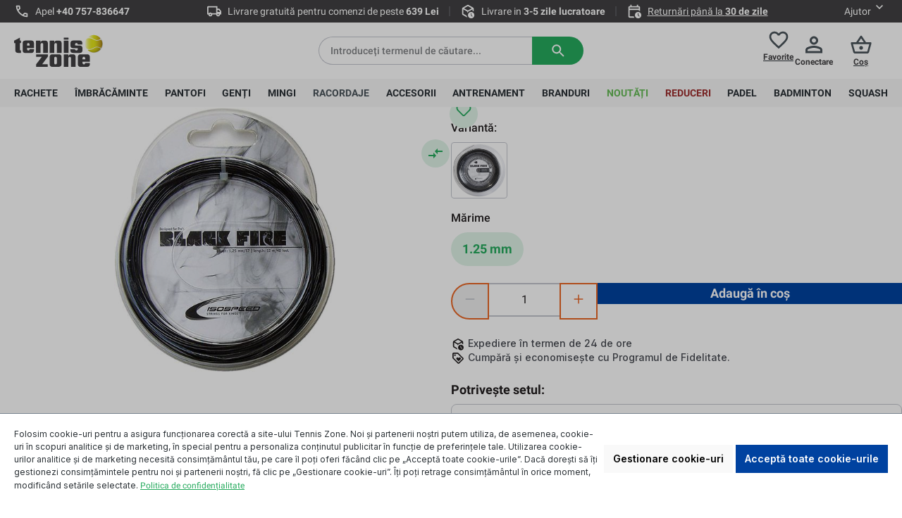

--- FILE ---
content_type: text/html; charset=UTF-8
request_url: https://tennis-zone.ro/racordaje/racordaje-de-tenis-brand/iso-speed/iso-speed-black-fire-12-m-21598
body_size: 51885
content:
<!DOCTYPE html><html lang="ro-RO" itemscope="itemscope" itemtype="https://schema.org/WebPage"><head><meta charset="utf-8"><meta name="viewport" content="width=device-width, initial-scale=1, shrink-to-fit=no"><meta name="author" content=""><meta name="robots" content="index,follow"><meta name="revisit-after" content="15 days"><meta name="keywords" content=""><meta name="description" content="Iso-Speed Black Fire Dezlănțuie întregul tău potențial pe terenul de tenis cu Iso-Speed Black Fire. Această coardă de tenis monofilament este meticulos proiectată pentru jucătorii profesioniști care caută putere și precizie în loviturile lor. Culoarea ne…"><meta property="og:type" content="product"><meta property="og:site_name" content="Tennis Zone | Magazin de tenis"><meta property="og:url" content="https://tennis-zone.ro/racordaje/racordaje-de-tenis-brand/iso-speed/iso-speed-black-fire-12-m/ST14742.1"><meta property="og:title" content="Racordaj tenis Iso-Speed Black Fire (12 m)"><meta property="og:description" content="Iso-Speed Black Fire Dezlănțuie întregul tău potențial pe terenul de tenis cu Iso-Speed Black Fire. Această coardă de tenis monofilament este meticulos proiectată pentru jucătorii profesioniști care caută putere și precizie în loviturile lor. Culoarea ne…"><meta property="og:image" content="https://media.strefatenisa.com.pl/public/media/0d/6d/03/1721068661/iso-speed-black-fire-12-m-1.jpg?ts=1745860352"><meta property="product:brand" content="Iso-Speed"><meta property="product:price:amount" content="51.9"><meta property="product:price:currency" content="RON"><meta property="product:product_link" content="https://tennis-zone.ro/racordaje/racordaje-de-tenis-brand/iso-speed/iso-speed-black-fire-12-m/ST14742.1"><meta name="twitter:card" content="product"><meta name="twitter:site" content="Tennis Zone | Magazin de tenis"><meta name="twitter:title" content="Racordaj tenis Iso-Speed Black Fire (12 m)"><meta name="twitter:description" content="Iso-Speed Black Fire Dezlănțuie întregul tău potențial pe terenul de tenis cu Iso-Speed Black Fire. Această coardă de tenis monofilament este meticulos proiectată pentru jucătorii profesioniști care caută putere și precizie în loviturile lor. Culoarea ne…"><meta name="twitter:image" content="https://media.strefatenisa.com.pl/public/media/0d/6d/03/1721068661/iso-speed-black-fire-12-m-1.jpg?ts=1745860352"><meta property="product:retailer_part_no" content="ST14742.1"><meta property="product:category" content="Iso-Speed"><meta property="product:sale_price:amount" content="53.90"><meta property="product:original_price:amount" content="64.00"><meta itemprop="copyrightHolder" content="Tennis Zone | Magazin de tenis"><meta itemprop="copyrightYear" content=""><meta itemprop="isFamilyFriendly" content="false"><meta itemprop="image" content="https://media.strefatenisa.com.pl/public/media/19/c0/7a/1767865825/2. tenniszone_logo_czarne.svg?ts=1767865825"><meta name="theme-color" content="#fff"><link rel="shortcut icon" href="https://media.strefatenisa.com.pl/public/media/e1/84/e7/1723020599/favicon_180x180_v1WwIYXot2sOgmB.png?ts=1723020599"><link rel="canonical" href="https://tennis-zone.ro/racordaje/racordaje-de-tenis-brand/iso-speed/iso-speed-black-fire-12-m/ST14742.1"><title itemprop="name">Racordaj tenis Iso-Speed Black Fire (12 m)</title><link rel="stylesheet" href="https://media.strefatenisa.com.pl/theme/b5d2b88212c68ec08712753c31d99290/css/all.css?1767942504"><style> .bonus-system-redeem-points-container, .bonus-system-points-container,.bonus-system-points-header-container, .bonus-system-get-points-container { background-color: #fbf5db !important; } .badge-bonus-product { color: #ffffff !important; background-color: #fbf5db !important; } .sidebar-bonus-header { background-color: #fbf5db !important; } .bonus-brand { background-color: #f1c40f !important; color: #ffffff !important; } .bonus-text { color: #ae8e0a !important; } .sidebar-bonus-header { color: #ae8e0a !important; } .bonus-system-points-header-container .bonus-text .nav-link.dropdown-toggle { color: #ae8e0a !important; } .bonus-system-account-left-menu .sidebar-bonus-header .bonus-you-have { color: #ae8e0a !important; } .bonus-system-account-left-menu .sidebar-bonus-header .bonus-you-have-points { color: #ae8e0a !important; } .bonus-system-points-header-container .bonus-text .nav-link.without-dropdown-toggle { color: #ae8e0a !important; } .bonus-slider-container .noUi-horizontal .noUi-handle { background-color: #f1c40f !important; } </style> <script>window.features={"V6_5_0_0":true,"v6.5.0.0":true,"V6_6_0_0":true,"v6.6.0.0":true,"V6_7_0_0":false,"v6.7.0.0":false,"ADDRESS_SELECTION_REWORK":false,"address.selection.rework":false,"DISABLE_VUE_COMPAT":false,"disable.vue.compat":false,"ACCESSIBILITY_TWEAKS":false,"accessibility.tweaks":false,"ADMIN_VITE":false,"admin.vite":false,"TELEMETRY_METRICS":false,"telemetry.metrics":false,"PERFORMANCE_TWEAKS":false,"performance.tweaks":false,"CACHE_REWORK":false,"cache.rework":false,"BADGE_MANAGEMENT_EXTENDED_TOOL_TIPS":false,"badge.management.extended.tool.tips":false,"BADGE_MANAGEMENT_CUSTOMER_GROUPS":false,"badge.management.customer.groups":false,"SSO":false,"sso":false,"PAYPAL_SETTINGS_TWEAKS":false,"paypal.settings.tweaks":false,"FEATURE_SWAGCMSEXTENSIONS_1":true,"feature.swagcmsextensions.1":true,"FEATURE_SWAGCMSEXTENSIONS_2":true,"feature.swagcmsextensions.2":true,"FEATURE_SWAGCMSEXTENSIONS_8":true,"feature.swagcmsextensions.8":true,"FEATURE_SWAGCMSEXTENSIONS_63":true,"feature.swagcmsextensions.63":true,"RULE_BUILDER":true,"rule.builder":true,"FLOW_BUILDER":true,"flow.builder":true,"ADVANCED_SEARCH":true,"advanced.search":true,"RETURNS_MANAGEMENT":true,"returns.management":true,"TEXT_GENERATOR":true,"text.generator":true,"CHECKOUT_SWEETENER":true,"checkout.sweetener":true,"IMAGE_CLASSIFICATION":true,"image.classification":true,"PROPERTY_EXTRACTOR":true,"property.extractor":true,"REVIEW_SUMMARY":true,"review.summary":true,"REVIEW_TRANSLATOR":true,"review.translator":true,"CONTENT_GENERATOR":true,"content.generator":true,"EXPORT_ASSISTANT":true,"export.assistant":true,"QUICK_ORDER":true,"quick.order":true,"EMPLOYEE_MANAGEMENT":false,"employee.management":false,"QUOTE_MANAGEMENT":true,"quote.management":true,"NATURAL_LANGUAGE_SEARCH":true,"natural.language.search":true,"IMAGE_UPLOAD_SEARCH":true,"image.upload.search":true,"ORDER_APPROVAL":false,"order.approval":false,"SPATIAL_CMS_ELEMENT":true,"spatial.cms.element":true,"SHOPPING_LISTS":true,"shopping.lists":true,"TEXT_TO_IMAGE_GENERATION":true,"text.to.image.generation":true,"SPATIAL_SCENE_EDITOR":false,"spatial.scene.editor":false,"CAPTCHA":true,"captcha":true};(function(w,d,s,l,i){w[l]=w[l]||[];w[l].push({'gtm.start':new Date().getTime(),event:'gtm.js'});var f=d.getElementsByTagName(s)[0],j=d.createElement(s),dl=l!='dataLayer'?'&l='+l:'';j.async=true;j.src='https://www.googletagmanager.com/gtm.js?id='+i+dl;f.parentNode.insertBefore(j,f);})(window,document,'script','dataLayer','GTM-WRMHPS4F');window.gtagActive=true;window.gtagURL='https://www.googletagmanager.com/gtag/js?id=GTM-WRMHPS4F';window.controllerName='product';window.actionName='index';window.trackOrders='1';window.gtagTrackingId='GTM-WRMHPS4F';window.dataLayer=window.dataLayer||[];window.gtagConfig={'anonymize_ip':'1','cookie_domain':'none','cookie_prefix':'_swag_ga',};function gtag(){dataLayer.push(arguments);};window.dataLayer=window.dataLayer||[];function gtag(){dataLayer.push(arguments);}
(()=>{const analyticsStorageEnabled=document.cookie.split(';').some((item)=>item.trim().includes('google-analytics-enabled=1'));const adsEnabled=document.cookie.split(';').some((item)=>item.trim().includes('google-ads-enabled=1'));gtag('consent','default',{'ad_user_data':adsEnabled?'granted':'denied','ad_storage':adsEnabled?'granted':'denied','ad_personalization':adsEnabled?'granted':'denied','analytics_storage':analyticsStorageEnabled?'granted':'denied'});})();globalThis.crehlerPlaceToPlaceContextToken="snuWjlzb2pVC31BzC5A899xXkv96GQlj";globalThis.crehlerPlaceToPlaceAccessToken="SWSCCHE4SKV5AFDIWLDJBJFHVQ";window.useDefaultCookieConsent=true;window.activeNavigationId='01906dbf5e407165a4efe227f15eb072';window.router={'frontend.cart.offcanvas':'/checkout/offcanvas','frontend.cookie.offcanvas':'/cookie/offcanvas','frontend.checkout.finish.page':'/checkout/finish','frontend.checkout.info':'/widgets/checkout/info','frontend.menu.offcanvas':'/widgets/menu/offcanvas','frontend.cms.page':'/widgets/cms','frontend.cms.navigation.page':'/widgets/cms/navigation','frontend.account.addressbook':'/widgets/account/address-book','frontend.country.country-data':'/country/country-state-data','frontend.app-system.generate-token':'/app-system/Placeholder/generate-token',};window.salesChannelId='01906dbf991c704c9b7e0775425d4c6b';window.router['widgets.swag.cmsExtensions.quickview']='/swag/cms-extensions/quickview';window.router['widgets.swag.cmsExtensions.quickview.variant']='/swag/cms-extensions/quickview/variant';window.router['frontend.compare.offcanvas']='/compare/offcanvas';window.router['frontend.compare.content']='/compare/content';window.router["frontend.checkout.cart"]="/checkout/cart";window.router['frontend.product.review.translate']='/translate-review';window.breakpoints={"xs":0,"sm":576,"md":768,"lg":992,"xl":1200,"xxl":1400};window.customerLoggedInState=0;window.wishlistEnabled=1;window.themeAssetsPublicPath='https://media.strefatenisa.com.pl/theme/0192576da69972ca89b61a4cf7466789/assets/';window.validationMessages={"required":"Intrarea nu trebuie s\u0103 fie goal\u0103.","email":"Adres\u0103 de e-mail invalid\u0103. Adresele de e-mail trebuie s\u0103 utilizeze acest format `user@example.com `\u0219i s\u0103 includ\u0103 `@` \u0219i un `.`.","confirmation":"Intrarea nu este identic\u0103.","minLength":"%field% este prea scurt."};window.themeJsPublicPath='https://media.strefatenisa.com.pl/theme/b5d2b88212c68ec08712753c31d99290/js/';(function(){window.acrisCookiePrivacy={a:'_||_',c:'^session-.*_||_csrf.*_||_timezone_||_cookie-preference|acris_cookie_acc_||_sw-cache-hash|sw-currency|sw-states_||_acris_cookie_landing_page|acris_cookie_referrer_||_acris_cookie_first_activated_||__GRECAPTCHA_||_paypal-cookie-key_||_paypal-google-pay-cookie-key_||_wishlist-enabled_||_languageDetector_||_lastPageBeforeLogin_||__dd_s_||_sf_redirect_||_googtrans_||_language_||_PHPSESSID_||_acrisImportExportCookie',r:'^session-.*_||_csrf.*_||_timezone_||_cookie-preference|acris_cookie_acc_||_sw-cache-hash|sw-currency|sw-states_||_acris_cookie_landing_page|acris_cookie_referrer_||_acris_cookie_first_activated_||__GRECAPTCHA_||_paypal-cookie-key_||_paypal-google-pay-cookie-key_||_google-ads-enabled_||_wishlist-enabled_||_youtube-video_||__ga|_gid|_gat_.+|_dc_gtm_UA-.+|ga-disable-UA-.+|__utm(a|b|c|d|t|v|x|z)|_gat|_swag_ga_.*|_gac.*|_ga.*_||__gcl_au_||_cto_bundle|cto_idcpy|cto_lwid|criteo_write_test|cto_tld_test|cto_.*|criteo_.*_||_fr|_fbp|tr|_fbc_||_languageDetector_||__uetsid_||__gcl_aw|_gcl_dc|_gcl_gb|_gcl_gs_||_zbozi-enabled_||_google-analytics-enabled_||_lastPageBeforeLogin_||__snrs_p_||__snrs_puuid_||__snrs_sb_||__snrs_uuid_||__snrs_sa_||__hjid|_hjIncludedInSample|_hjShownFeedbackMessage|_hjDoneTestersWidgets|_hjMinimizedPolls|_hjDonePolls|_hjClosedSurveyInvites|_hjTLDTest|_hjCachedUserAttributes|_hjSessionResumed|_hjCookieTest|hjIncludedInPageviewSample|_hjSessionUser.*|_hjSession_.*|_hjAbsoluteSessionInProgress|_hjIncludedInSessionSample|_hjFirstSeen_||__dd_s_||__ym_uid|_ym_d|_ym_isad__ym_metrika_enabled|yabs-sid|_ym_debug|_ym_mp2_substs|_ym_visorc_.*|_ym_hostIndex|_ym_mp2_track|yandexuid|_ym_metrika_enabled|_ym_wasSynced|_ym_isad_||__pk_id.*|_pk_ref.*|_pk_ses.*|_pk_cvar.*|_pk_hsr.*|piwik_ignore.*|pk_testcookie.+_||___rtbh.lid_||_CookieConsent_||__clck_||__clsk_||_kk_leadtag_||_udid_||__snrs_params_||_shopSwitchModalShown_||_ttcsid_CD2QLP3C77UBMOCN4QQ0_||__yjsu_yjad_||__egl-vph_||__egl-uuid_||__egl-tid_||_dd_rum_test_||__schn1_||__scid_r_||__scid_||_feathr_session_id_||___lt__cid_||___lt__sid_||___rtbh.uid_||__td_||_google-analytics-01906dbf991c704c9b7e0775425d4c6b-gclid_||__atrk_siteuid_||_appier_tp_||_appier_utmz_||__atrk_sessidx_||__atrk_ssid_||_PageCount_||_Fm_kZf8ZQvmX_||_Ac_aqK8DtrDS_||_klarna-shopping-browser-session-id_||_ttcsid_D11KJ4RC77UFDTD9P0BG_||_afUserId_||__tt_enable_cookie_||__ttp_||__p2s_cc_||__p2s_uvi_||_ki_t_||_ki_r_||__gcl_awa2511_au_||__vcb_||___trf.src_||_sa-user-id_||_sa-user-id-v2_||_sa-user-id-v3_||_mp_0707dbc4f9ae6bc96db7b740d1c4911a_mixpanel_||_ttcsid_||_ttcsid_CQGI163C77U6OVT05FI0_||_ttcsid_C60IM7G68TKST8M2TQ70_||_ivbsdid_||__ain_cid_||__ain_uid_||_ttcsid_COTHT4BC77U6LQO155U0_||__uetvid_||_allowCookie_||_sid_||_x-ua-device_||__gcl_ag_||_ssm_au_c_||_dtgs-gtm-allowed_||_empty-cart-widget_||_cbax-sw-visit_||_cart-widget-template_||_kk_gclid_||_x-cache-context-hash_||_SLO_GWPT_Show_Hide_tmp_||_SLO_wptGlobTipTmp_||_MicrosoftApplicationsTelemetryDeviceId_||_MicrosoftApplicationsTelemetryFirstLaunchTime_||_metrika_enabled_||___csrf_token-18_||_perf_dv6Tr4n_||_czater__3d90edbedd995abce1dd81f4b2296aa2326e1861_||_x-hng_||_snexid_||_PageViewCount_gtm_||_AMP_TOKEN_||_ttcsid_CV403LJC77UBGGL5D9C0_||_tennis-zone_ro_||_SLO_G_WPT_TO_||_czater__teaser_shown_||_sensorsdata2015jssdkcross_||_sajssdk_2015_cross_new_user_||_Lda_aKUr6BGRn_||_Lda_aKUr6BGRr_||_spses.df08_||__sp_root_domain_test_1764217925066_||_spid.df08_||_TSVB_UID_||_utag_main_||_MWG_Auth_||_hubspotutk_||___hssrc_||___hssc_||___hstc_||_stid_||_donation-identifier_||_donation_||_wb-cdx-ui-SERVER_||_wb-save-SERVER_||_wb-p-SERVER_||_ph_phc_XZSAUQbnoAWAZiIUyaGu1mCnzVwhIO5huxXC7tv2ldA_posthog_||_AMP_22122a5875_||___utmzzses_||_initialTrafficSource_||___lt__sid.5145406d_||___lt__cid.5145406d_||_appier_page_isView_ViewTwoPages_15bb_||_appier_pv_counterPageView_bb8c_||_appier_page_isView_PageView_bb8c_||_appier_pv_counterViewTwoPages_15bb_||_a1_sgid_||_a1_gid_||___adal_ses_||___adal_||___adal_id_||___adal_ca_||___adal_cw_||_ttcsid_C4PEM9NM5GFN4SM6JRIG_||_zd-cookie-session-id_||_zd-cookie-user-id_||_blis_ctid_||_gtm_monitoring_roll_||_eBucket_||_eBucketReset_||_displayNet_||_wishlist-01906dbf991c704c9b7e0775425d4c6b_||_ttcsid_D575V6BC77UD75S4JE20_||_ttcsid_CGE0EAJC77U845ORL2K0',i:'/cookie-consent/remember',s:[],init:function(){this.c=this.c.split(this.a),this.r=this.r.split(this.a),this.rd(),this.ccs()},ccs:function(){var t,i,e=document.cookie.split(";");for(t=0;t<e.length;t++)i=e[t].trim(),this.gcnov(i),this.cca(i,!0)},rd:function(){var t=Object.getOwnPropertyDescriptor(Document.prototype,"cookie")||Object.getOwnPropertyDescriptor(HTMLDocument.prototype,"cookie");t&&Object.defineProperty(document,"cookie",{get:function(){return t.get.call(document)},set:function(i){var e=acrisCookiePrivacy.cca(i);return!1===e||t.set.call(document,e)}})},cca:function(t,i=!1){var e=this.gcnov(t);return!!e&&(this.ceip(t)?t:!0===this.cia(this.c,e,t)?t:(!1===this.cia(this.r,e,t)&&this.gtkc(e),!0===i?(this.ucbv(t),t):this.grecn(t)))},gcnov:function(t){var i=t.split("=")[0];return!!i&&(i=i.trim())},remeberCookieValue:function(t,i){if(this.s[t]){if(!1!==this.s[t].includes(i))return;for(var e=0;e<this.s[t].length;e++)if(this.gcnov(this.s[t][e])===this.gcnov(i))return;this.s[t].push(i)}else this.s[t]=[],this.s[t].push(i)},acceptAllKnownCookies:function(){this.c=this.r},allowCookieByName:function(t){var i=this.s[t];if(-1===this.c.indexOf(t)&&this.c.push(t),i)for(var e=0;e<i.length;e++)document.cookie=i[e]},denyCookieByName:function(t){var i=this.s[t],ioc=this.c.indexOf(i);if(ioc>-1){this.c.splice(ioc,1);}if(i)for(var e=0;e<i.length;e++)this.ucbv(i[e])},ceip:function(t){if(this.iarc(t))return!0;var i,e=this.gced(t);return!!e&&(i=new Date(e),!!this.ivd(i)&&i<new Date)},gced:function(t){var i=t.split("expires=")[1];return!!i&&i.split(";")[0]},ivd:function(t){return t instanceof Date&&!isNaN(t)},iarc:function(t){return-1!==t.indexOf("2001 01:20:25")},cia:function(t,i,e){var n,r;for(r=0;r<t.length;r++){try{if(t[r]&&(n=new RegExp("^("+t[r]+")$","g"),t[r]===i||i.match(n)))return this.remeberCookieValue(t[r],e),!0;}catch(e){}}return!1},gtkc:function(t){this.r.push(t);if(!this.i)return;var i=new XMLHttpRequest;i.open("GET",this.i+"?c="+t,!0),i.send()},grecn:function(t){if(!t)return t;var i,e=t.split(";"),n=e[0].trim(),r="",c="";if(!n)return!1;for(i=0;i<e.length;i++)-1!==e[i].indexOf("path=")?r=" "+e[i].trim()+";":-1!==e[i].indexOf("domain=")&&(c=" "+e[i].trim()+";");return n+"; expires=Wed, 03 Jan 2001 01:20:25 GMT;"+r+c},ucbv:function(t){if(!t)return t;var i,e,n=t.split(";"),r=n[0].trim(),c="",s="",o=location.hostname.split("."),h=o.shift(),a=o.join(".");if(!r)return!1;for(e=0;e<n.length;e++)-1!==n[e].indexOf("path=")?c=" "+n[e].trim()+";":-1!==n[e].indexOf("domain=")&&(s=" "+n[e].trim()+";");i=r+"; expires=Wed, 03 Jan 2001 01:20:25 GMT;"+c,this.sc(i+s),this.sc(i),a&&this.sc(r+"; expires=Wed, 03 Jan 2001 01:20:25 GMT; domain="+a+";"),h&&this.sc(r+"; expires=Wed, 03 Jan 2001 01:20:25 GMT; domain="+h+"."+a+";")},sc:function(t){document.cookie=t}};window.acrisCookiePrivacy.init();})();window.DOIRequired=true;function initializeSynerise(){if(window.syneriseInitialized)return;window.syneriseInitialized=true;(function(s,y,n,e,r,i,se){s["SyneriseObjectNamespace"]=r;s[r]=s[r]||[],s[r]._t=1*new Date(),s[r]._i=0,s[r]._l=i;var z=y.createElement(n),se=y.getElementsByTagName(n)[0];z.async=1;z.src=e;se.parentNode.insertBefore(z,se);z.onload=z.onreadystatechange=function(){var rdy=z.readyState;if(!rdy||/complete|loaded/.test(z.readyState)){s[i]();z.onload=null;z.onreadystatechange=null;}};})(window,document,"script","//web.snrbox.com/synerise-javascript-sdk.min.js","SR","onSyneriseLoad");}
function onSyneriseLoad(){[].forEach.call(document.querySelectorAll(".header-search-form"),function(el){el.dataset.synerise="search";});[].forEach.call(document.querySelectorAll("form[action='/form/newsletter']"),function(el){el.dataset.synerise="newsletter-agreement";let newsletterAgreement=document.createElement("input");newsletterAgreement.setAttribute("type","hidden");newsletterAgreement.setAttribute("name","newsletterAgreement");newsletterAgreement.setAttribute("value","enabled");el.appendChild(newsletterAgreement);let DOIRequired=document.createElement("input");DOIRequired.setAttribute("type","hidden");DOIRequired.setAttribute("name","DOIRequired");DOIRequired.setAttribute("value",window.DOIRequired);el.appendChild(DOIRequired);});[].forEach.call(document.querySelectorAll("form[data-synerise] input"),function(el){el.dataset.synerise=el.name;});SR.init({trackerKey:"32d41777-b102-4449-b973-d63a9befdbde",dataLayer:dataLayer,gaVersion:"GA_4_TAG"}).then(function(){if(typeof window.dataLayer.push!="function"){console.log('DataLayer:observerPush - dataLayer.push is not a function');return;}
window.DLPushOrig=window.dataLayer.push;window.dataLayer.push=function(){try{let checkedEvent='';let eventContent=[];if("GA_4_TAG"==='GA_4_TAG'){checkedEvent=arguments[0][1];eventContent=arguments[0][2];}
if("GA_4_TAG"==='GA_4'){checkedEvent=arguments[0]['event'];eventContent=arguments[0]['ecommerce'];}
if(checkedEvent==='view_cart'){let cartStatus={products:[],totalAmount:0,totalQuantity:0,itemIds:[]};[].forEach.call(eventContent['items'],function(item){cartStatus.products.push({sku:item['item_id'],quantity:item['quantity'],brand:item['item_brand'],category:item['item_category']});cartStatus.totalQuantity+=item['quantity'];cartStatus.itemIds.push(item['item_id']);});cartStatus.totalAmount=eventContent['value'];window.SR.event.trackCustomEvent('cart.status',cartStatus,'CartStatus');}
if(checkedEvent==='view_item'){if(eventContent['items'][0]){let originalPrice=eventContent['items'][0]['price'];if(eventContent['items'][0]['discount']){originalPrice+=eventContent['items'][0]['discount'];}
document.querySelector("meta[property='product:brand']").setAttribute("content",eventContent['items'][0]['item_brand']);document.querySelector("meta[property='product:category']").setAttribute("content",eventContent['items'][0]['item_category']);document.querySelector("meta[property='product:price:currency']").setAttribute("content",eventContent['currency']);document.querySelector("meta[property='product:price:amount']").setAttribute("content",eventContent['items'][0]['price']);document.querySelector("meta[property='product:sale_price:amount']").setAttribute("content",eventContent['items'][0]['price']);document.querySelector("meta[property='product:original_price:amount']").setAttribute("content",originalPrice);document.querySelector("meta[property='product:retailer_part_no']").setAttribute("content",eventContent['items'][0]['item_id']);document.querySelector("meta[property='og:title']").setAttribute("content",eventContent['items'][0]['item_name']);document.querySelector("meta[property='og:url']").setAttribute("content",window.location.href);document.querySelector("meta[property='product:product_link']").setAttribute("content",window.location.href);}}}catch(e){console.log('Modified DataLayer:observerPush - callback push error E: ',e);}
return window.DLPushOrig.apply(this,arguments);};});}
if(window.trackingPermissionGranted){initializeSynerise();}
Object.defineProperty(window,'trackingPermissionGranted',{set:function(value){this._trackingPermissionGranted=value;if(value===true){initializeSynerise();}},get:function(){return this._trackingPermissionGranted;}});window.StrefaTenisaSnippets={sizeChartModalHeader:'Tabel\u0020cu\u0020m\u0103rimi',filterClearButtonText:'\u0218terge\u0020toate\u0020filtrele',filterYourChoiceText:'Alegerea\u0020ta\u003A',trustmateWidgetText:'\u0020\u003Cdiv\u0020id\u003D\u0022a71d0511\u002D6f60\u002D4606\u002D8bd2\u002Dcdb97b99a42b\u0022\u003E\u003C\/div\u003E\u0020\u003Cscript\u0020defer\u0020src\u003D\u0022https\u003A\/\/trustmate.io\/widget\/api\/a71d0511\u002D6f60\u002D4606\u002D8bd2\u002Dcdb97b99a42b\/script\u0022\u003E\u003C\/script\u003E',filterSaveText:'Aplic\u0103',listingSortingLabel:'Sortare',};</script> <script src="https://media.strefatenisa.com.pl/theme/b5d2b88212c68ec08712753c31d99290/js/storefront/storefront.js?1767942505" defer></script><script src="https://media.strefatenisa.com.pl/theme/b5d2b88212c68ec08712753c31d99290/js/swag-cms-extensions/swag-cms-extensions.js?1767942508" defer></script><script src="https://media.strefatenisa.com.pl/theme/b5d2b88212c68ec08712753c31d99290/js/crehler-advice/crehler-advice.js?1767942506" defer></script><script src="https://media.strefatenisa.com.pl/theme/b5d2b88212c68ec08712753c31d99290/js/crehler-checkout/crehler-checkout.js?1767942510" defer></script><script src="https://media.strefatenisa.com.pl/theme/b5d2b88212c68ec08712753c31d99290/js/crehler-cms-blocks/crehler-cms-blocks.js?1767942508" defer></script><script src="https://media.strefatenisa.com.pl/theme/b5d2b88212c68ec08712753c31d99290/js/crehler-extra-products/crehler-extra-products.js?1767942512" defer></script><script src="https://media.strefatenisa.com.pl/theme/b5d2b88212c68ec08712753c31d99290/js/crehler-language-switcher/crehler-language-switcher.js?1767942506" defer></script><script src="https://media.strefatenisa.com.pl/theme/b5d2b88212c68ec08712753c31d99290/js/crehler-line-item-variant-selector/crehler-line-item-variant-selector.js?1767942508" defer></script><script src="https://media.strefatenisa.com.pl/theme/b5d2b88212c68ec08712753c31d99290/js/crehler-mega-menu-plugin/crehler-mega-menu-plugin.js?1767942506" defer></script><script src="https://media.strefatenisa.com.pl/theme/b5d2b88212c68ec08712753c31d99290/js/crehler-paysera/crehler-paysera.js?1767942508" defer></script><script src="https://media.strefatenisa.com.pl/theme/b5d2b88212c68ec08712753c31d99290/js/crehler-size-chart/crehler-size-chart.js?1767942506" defer></script><script src="https://media.strefatenisa.com.pl/theme/b5d2b88212c68ec08712753c31d99290/js/plugin-vat-validation/plugin-vat-validation.js?1767942506" defer></script><script src="https://media.strefatenisa.com.pl/theme/b5d2b88212c68ec08712753c31d99290/js/subscription/subscription.js?1767942510" defer></script><script src="https://media.strefatenisa.com.pl/theme/b5d2b88212c68ec08712753c31d99290/js/checkout-sweetener/checkout-sweetener.js?1767942506" defer></script><script src="https://media.strefatenisa.com.pl/theme/b5d2b88212c68ec08712753c31d99290/js/text-translator/text-translator.js?1767942508" defer></script><script src="https://media.strefatenisa.com.pl/theme/b5d2b88212c68ec08712753c31d99290/js/employee-management/employee-management.js?1767942506" defer></script><script src="https://media.strefatenisa.com.pl/theme/b5d2b88212c68ec08712753c31d99290/js/quick-order/quick-order.js?1767942509" defer></script><script src="https://media.strefatenisa.com.pl/theme/b5d2b88212c68ec08712753c31d99290/js/advanced-search/advanced-search.js?1767942512" defer></script><script src="https://media.strefatenisa.com.pl/theme/b5d2b88212c68ec08712753c31d99290/js/captcha/captcha.js?1767942507" defer></script><script src="https://media.strefatenisa.com.pl/theme/b5d2b88212c68ec08712753c31d99290/js/quote-management/quote-management.js?1767942510" defer></script><script src="https://media.strefatenisa.com.pl/theme/b5d2b88212c68ec08712753c31d99290/js/a-i-search/a-i-search.js?1767942507" defer></script><script src="https://media.strefatenisa.com.pl/theme/b5d2b88212c68ec08712753c31d99290/js/spatial-cms-element/spatial-cms-element.js?1767942507" defer></script><script src="https://media.strefatenisa.com.pl/theme/b5d2b88212c68ec08712753c31d99290/js/order-approval/order-approval.js?1767942509" defer></script><script src="https://media.strefatenisa.com.pl/theme/b5d2b88212c68ec08712753c31d99290/js/shopping-list/shopping-list.js?1767942510" defer></script><script src="https://media.strefatenisa.com.pl/theme/b5d2b88212c68ec08712753c31d99290/js/swag-pay-pal/swag-pay-pal.js?1767942507" defer></script><script src="https://media.strefatenisa.com.pl/theme/b5d2b88212c68ec08712753c31d99290/js/crehler-pay-u/crehler-pay-u.js?1767942510" defer></script><script src="https://media.strefatenisa.com.pl/theme/b5d2b88212c68ec08712753c31d99290/js/crehler-strefa-tenisa-tension/crehler-strefa-tenisa-tension.js?1767942511" defer></script><script src="https://media.strefatenisa.com.pl/theme/b5d2b88212c68ec08712753c31d99290/js/crehler-tools/crehler-tools.js?1767942507" defer></script><script src="https://media.strefatenisa.com.pl/theme/b5d2b88212c68ec08712753c31d99290/js/crehler-checkout-cross-selling/crehler-checkout-cross-selling.js?1767942513" defer></script><script src="https://media.strefatenisa.com.pl/theme/b5d2b88212c68ec08712753c31d99290/js/prems-bonus-system/prems-bonus-system.js?1767942513" defer></script><script src="https://media.strefatenisa.com.pl/theme/b5d2b88212c68ec08712753c31d99290/js/cbax-modul-analytics/cbax-modul-analytics.js?1767942513" defer></script><script src="https://media.strefatenisa.com.pl/theme/b5d2b88212c68ec08712753c31d99290/js/frosh-product-compare/frosh-product-compare.js?1767942513" defer></script><script src="https://media.strefatenisa.com.pl/theme/b5d2b88212c68ec08712753c31d99290/js/neti-next-easy-coupon/neti-next-easy-coupon.js?1767942513" defer></script><script src="https://media.strefatenisa.com.pl/theme/b5d2b88212c68ec08712753c31d99290/js/acris-cookie-consent-c-s/acris-cookie-consent-c-s.js?1767942513" defer></script><script src="https://media.strefatenisa.com.pl/theme/b5d2b88212c68ec08712753c31d99290/js/crehler-return-management/crehler-return-management.js?1767942513" defer></script><script src="https://media.strefatenisa.com.pl/theme/b5d2b88212c68ec08712753c31d99290/js/crehler-cbax-analytics-extension/crehler-cbax-analytics-extension.js?1767942513" defer></script><script src="https://media.strefatenisa.com.pl/theme/b5d2b88212c68ec08712753c31d99290/js/crehler-synerise-integration/crehler-synerise-integration.js?1767942513" defer></script><script src="https://media.strefatenisa.com.pl/theme/b5d2b88212c68ec08712753c31d99290/js/crehler-place-to-place/crehler-place-to-place.js?1767942513" defer></script><script src="https://media.strefatenisa.com.pl/theme/b5d2b88212c68ec08712753c31d99290/js/crehler-strefa-tenisa-engine/crehler-strefa-tenisa-engine.js?1767942506" defer></script><script src="https://media.strefatenisa.com.pl/theme/b5d2b88212c68ec08712753c31d99290/js/crehler-strefa-tenisa-international/crehler-strefa-tenisa-international.js?1767942513" defer></script></head><body id="body" class="is-ctl-product is-act-index scroll-zero" data-last-page-cookie-plugin="true" data-last-page-cookie-plugin-options="{&quot;redirectTo&quot;:&quot;frontend.detail.page&quot;}"><body class="is-ctl-product is-act-index"><noscript class="noscript-main"><div role="alert" aria-live="polite" class="alert alert-info alert-has-icon"> <span class="icon icon-info"><svg xmlns="http://www.w3.org/2000/svg" xmlns:xlink="http://www.w3.org/1999/xlink" width="24" height="24" viewBox="0 0 24 24"><defs><path d="M12 7c.5523 0 1 .4477 1 1s-.4477 1-1 1-1-.4477-1-1 .4477-1 1-1zm1 9c0 .5523-.4477 1-1 1s-1-.4477-1-1v-5c0-.5523.4477-1 1-1s1 .4477 1 1v5zm11-4c0 6.6274-5.3726 12-12 12S0 18.6274 0 12 5.3726 0 12 0s12 5.3726 12 12zM12 2C6.4772 2 2 6.4772 2 12s4.4772 10 10 10 10-4.4772 10-10S17.5228 2 12 2z" id="icons-default-info" /></defs><use xlink:href="#icons-default-info" fill="#758CA3" fill-rule="evenodd" /></svg></span> <div class="alert-content-container"><div class="alert-content"> Pentru a putea utiliza întreaga gamă de Shopware 6, vă recomandăm să activați Javascript în browser-ul dvs. </div></div></div></noscript><noscript><iframe src="https://www.googletagmanager.com/ns.html?id=GTM-WRMHPS4F" height="0" width="0" style="display:none;visibility:hidden"></iframe></noscript><header class="header-main"><div class="container"><div class="top-bar" data-topbar-toggle="true" data-topbar-toggle-options='&#x7B;&quot;mobileSliderSpeed&quot;&#x3A;3500&#x7D;'> <span class="top-bar-section-center-arrow top-bar-section-center-arrow-left"> <span class="icon icon-cr-st icon-cr-st-chevron_mini_left"><svg width="8" height="12" viewBox="0 0 8 12" fill="none" xmlns="http://www.w3.org/2000/svg"><path d="M6.29508 12L7.70508 10.59L3.12508 6L7.70508 1.41L6.29508 -1.78408e-06L0.295079 6L6.29508 12Z" fill="white"/></svg></span> </span> <section class="top-bar-section-left"> <span class="icon icon-cr-st icon-cr-st-phone"><svg width="20" height="20" viewBox="0 0 20 20" fill="none" xmlns="http://www.w3.org/2000/svg"><path d="M16.625 17.5C14.8889 17.5 13.1736 17.1215 11.4792 16.3646C9.78472 15.6076 8.24306 14.5347 6.85417 13.1458C5.46528 11.7569 4.39236 10.2153 3.63542 8.52083C2.87847 6.82639 2.5 5.11111 2.5 3.375C2.5 3.125 2.58333 2.91667 2.75 2.75C2.91667 2.58333 3.125 2.5 3.375 2.5H6.75C6.94444 2.5 7.11806 2.56597 7.27083 2.69792C7.42361 2.82986 7.51389 2.98611 7.54167 3.16667L8.08333 6.08333C8.11111 6.30556 8.10417 6.49306 8.0625 6.64583C8.02083 6.79861 7.94444 6.93056 7.83333 7.04167L5.8125 9.08333C6.09028 9.59722 6.42014 10.0938 6.80208 10.5729C7.18403 11.0521 7.60417 11.5139 8.0625 11.9583C8.49306 12.3889 8.94444 12.7882 9.41667 13.1562C9.88889 13.5243 10.3889 13.8611 10.9167 14.1667L12.875 12.2083C13 12.0833 13.1632 11.9896 13.3646 11.9271C13.566 11.8646 13.7639 11.8472 13.9583 11.875L16.8333 12.4583C17.0278 12.5139 17.1875 12.6146 17.3125 12.7604C17.4375 12.9062 17.5 13.0694 17.5 13.25V16.625C17.5 16.875 17.4167 17.0833 17.25 17.25C17.0833 17.4167 16.875 17.5 16.625 17.5ZM5.02083 7.5L6.39583 6.125L6.04167 4.16667H4.1875C4.25694 4.73611 4.35417 5.29861 4.47917 5.85417C4.60417 6.40972 4.78472 6.95833 5.02083 7.5ZM12.4792 14.9583C13.0208 15.1944 13.5729 15.3819 14.1354 15.5208C14.6979 15.6597 15.2639 15.75 15.8333 15.7917V13.9583L13.875 13.5625L12.4792 14.9583Z" fill="white"/></svg></span> <span> Apel <a href="tel:+40757-836647" title="+40 757-836647">+40 757-836647</a></span> </section><section class="top-bar-section-center"> <span class="top-bar-section-center-content"> <span class="icon icon-cr-st icon-cr-st-ship"><svg width="20" height="20" viewBox="0 0 20 20" fill="none" xmlns="http://www.w3.org/2000/svg"><path d="M4.99967 16.6668C4.30523 16.6668 3.71495 16.4238 3.22884 15.9377C2.74273 15.4516 2.49967 14.8613 2.49967 14.1668H0.833008V5.00016C0.833008 4.54183 0.996202 4.14947 1.32259 3.82308C1.64898 3.49669 2.04134 3.3335 2.49967 3.3335H14.1663V6.66683H16.6663L19.1663 10.0002V14.1668H17.4997C17.4997 14.8613 17.2566 15.4516 16.7705 15.9377C16.2844 16.4238 15.6941 16.6668 14.9997 16.6668C14.3052 16.6668 13.715 16.4238 13.2288 15.9377C12.7427 15.4516 12.4997 14.8613 12.4997 14.1668H7.49967C7.49967 14.8613 7.25662 15.4516 6.77051 15.9377C6.2844 16.4238 5.69412 16.6668 4.99967 16.6668ZM4.99967 15.0002C5.23579 15.0002 5.4337 14.9203 5.59342 14.7606C5.75315 14.6009 5.83301 14.4029 5.83301 14.1668C5.83301 13.9307 5.75315 13.7328 5.59342 13.5731C5.4337 13.4134 5.23579 13.3335 4.99967 13.3335C4.76356 13.3335 4.56565 13.4134 4.40592 13.5731C4.2462 13.7328 4.16634 13.9307 4.16634 14.1668C4.16634 14.4029 4.2462 14.6009 4.40592 14.7606C4.56565 14.9203 4.76356 15.0002 4.99967 15.0002ZM2.49967 12.5002H3.16634C3.40245 12.2502 3.67329 12.0488 3.97884 11.896C4.2844 11.7432 4.62467 11.6668 4.99967 11.6668C5.37467 11.6668 5.71495 11.7432 6.02051 11.896C6.32606 12.0488 6.5969 12.2502 6.83301 12.5002H12.4997V5.00016H2.49967V12.5002ZM14.9997 15.0002C15.2358 15.0002 15.4337 14.9203 15.5934 14.7606C15.7531 14.6009 15.833 14.4029 15.833 14.1668C15.833 13.9307 15.7531 13.7328 15.5934 13.5731C15.4337 13.4134 15.2358 13.3335 14.9997 13.3335C14.7636 13.3335 14.5656 13.4134 14.4059 13.5731C14.2462 13.7328 14.1663 13.9307 14.1663 14.1668C14.1663 14.4029 14.2462 14.6009 14.4059 14.7606C14.5656 14.9203 14.7636 15.0002 14.9997 15.0002ZM14.1663 10.8335H17.708L15.833 8.3335H14.1663V10.8335Z" fill="white"/></svg></span> <span>Livrare gratuită pentru comenzi de peste <strong>639 Lei</strong></span> </span> <span class="icon icon-cr-st icon-cr-st-topbar_separator"><svg width="2" height="14" viewBox="0 0 2 14" fill="none" xmlns="http://www.w3.org/2000/svg"><rect x="0.5" width="1" height="14" fill="#6D6F75"/></svg></span> <span class="top-bar-section-center-content"> <span class="icon icon-cr-st icon-cr-st-box"><svg width="20" height="20" viewBox="0 0 20 20" fill="none" xmlns="http://www.w3.org/2000/svg"><path d="M9.16667 1.89567C9.43056 1.74289 9.70833 1.6665 10 1.6665C10.2917 1.6665 10.5694 1.74289 10.8333 1.89567L16.6667 5.24984C16.9306 5.40262 17.1354 5.604 17.2812 5.854C17.4271 6.104 17.5 6.38178 17.5 6.68734V10.229C17.25 10.0484 16.9861 9.8922 16.7083 9.76025C16.4306 9.62831 16.1389 9.51373 15.8333 9.4165V7.58317L12.8333 9.31234C12.0556 9.50678 11.3507 9.83664 10.7187 10.3019C10.0868 10.7672 9.56944 11.3332 9.16667 11.9998V10.479L4.16667 7.58317V13.2915L8.375 15.729C8.43056 16.1734 8.53472 16.6005 8.6875 17.0103C8.84028 17.42 9.03472 17.8054 9.27083 18.1665C9.24306 18.1526 9.22569 18.1422 9.21875 18.1353C9.21181 18.1283 9.19444 18.1179 9.16667 18.104L3.33333 14.7498C3.06944 14.5971 2.86458 14.3957 2.71875 14.1457C2.57292 13.8957 2.5 13.6179 2.5 13.3123V6.68734C2.5 6.38178 2.57292 6.104 2.71875 5.854C2.86458 5.604 3.06944 5.40262 3.33333 5.24984L9.16667 1.89567ZM10 3.33317L5.0625 6.18734L10 9.0415L14.9375 6.18734L10 3.33317ZM14.1667 19.1665C13.0139 19.1665 12.0312 18.7603 11.2187 17.9478C10.4062 17.1353 10 16.1526 10 14.9998C10 13.8471 10.4062 12.8644 11.2187 12.0519C12.0312 11.2394 13.0139 10.8332 14.1667 10.8332C15.3194 10.8332 16.3021 11.2394 17.1146 12.0519C17.9271 12.8644 18.3333 13.8471 18.3333 14.9998C18.3333 16.1526 17.9271 17.1353 17.1146 17.9478C16.3021 18.7603 15.3194 19.1665 14.1667 19.1665ZM14.5833 14.8332V12.4998H13.75V15.1665L15.5417 16.9582L16.125 16.3748L14.5833 14.8332Z" fill="white"/></svg></span> <span>Livrare in <strong>3-5 zile lucratoare</strong></span> </span> <span class="icon icon-cr-st icon-cr-st-topbar_separator"><svg width="2" height="14" viewBox="0 0 2 14" fill="none" xmlns="http://www.w3.org/2000/svg"><rect x="0.5" width="1" height="14" fill="#6D6F75"/></svg></span> <span class="top-bar-section-center-content"> <span class="icon icon-cr-st icon-cr-st-return"><svg width="20" height="20" viewBox="0 0 20 20" fill="none" xmlns="http://www.w3.org/2000/svg"><path d="M4.16667 6.6665H15.8333V4.99984H4.16667V6.6665ZM4.16667 18.3332C3.70833 18.3332 3.31597 18.17 2.98958 17.8436C2.66319 17.5172 2.5 17.1248 2.5 16.6665V4.99984C2.5 4.5415 2.66319 4.14914 2.98958 3.82275C3.31597 3.49637 3.70833 3.33317 4.16667 3.33317H5V1.6665H6.66667V3.33317H13.3333V1.6665H15V3.33317H15.8333C16.2917 3.33317 16.684 3.49637 17.0104 3.82275C17.3368 4.14914 17.5 4.5415 17.5 4.99984V9.729C17.2361 9.604 16.9653 9.49984 16.6875 9.4165C16.4097 9.33317 16.125 9.27067 15.8333 9.229V8.33317H4.16667V16.6665H9.41667C9.51389 16.9721 9.62847 17.2637 9.76042 17.5415C9.89236 17.8193 10.0486 18.0832 10.2292 18.3332H4.16667ZM15 19.1665C13.8472 19.1665 12.8646 18.7603 12.0521 17.9478C11.2396 17.1353 10.8333 16.1526 10.8333 14.9998C10.8333 13.8471 11.2396 12.8644 12.0521 12.0519C12.8646 11.2394 13.8472 10.8332 15 10.8332C16.1528 10.8332 17.1354 11.2394 17.9479 12.0519C18.7604 12.8644 19.1667 13.8471 19.1667 14.9998C19.1667 16.1526 18.7604 17.1353 17.9479 17.9478C17.1354 18.7603 16.1528 19.1665 15 19.1665ZM16.3958 16.979L16.9792 16.3957L15.4167 14.8332V12.4998H14.5833V15.1665L16.3958 16.979Z" fill="white"/></svg></span> <span><u>Returnări până la <strong>30 de zile</strong></u></span> </span> </section><nav class="top-bar-nav"><div class="top-bar-nav-item top-bar-help"><div class="help-menu dropdown"> <button class="btn dropdown-toggle top-bar-nav-btn" type="button" id="helpDropdown-top-bar" data-bs-toggle="dropdown" aria-haspopup="true" aria-expanded="false"> <span class="top-bar-nav-text">Ajutor</span> <span class="icon icon-cr-st icon-cr-st-topbar_arrow_bottom"><svg xmlns="http://www.w3.org/2000/svg" width="20" height="21" viewBox="0 0 20 21" fill="none"><path d="M13.825 6.95898L10 10.7757L6.175 6.95898L5 8.13398L10 13.134L15 8.13398L13.825 6.95898Z" fill="white"/></svg></span> </button> <div class="top-bar-list dropdown-menu dropdown-menu-end" aria-labelledby="currenciesDropdown-top-bar"><li class="top-bar-list-item"><a class="help-service-menu-link" href="https://tennis-zone.ro/faq/" title="FAQ"> FAQ </a></li><li class="top-bar-list-item"><a class="help-service-menu-link" href="https://tennis-zone.ro/costuri-livrare/" title="Costuri livrare"> Costuri livrare </a></li><li class="top-bar-list-item"><a class="help-service-menu-link" href="https://tennis-zone.ro/metode-de-plata/" title="Metode de plată"> Metode de plată </a></li><li class="top-bar-list-item"><a class="help-service-menu-link" href="https://tennis-zone.ro/rambursari-si-procesare-reclamatii/" title="Rambursări și procesare reclamații"> Rambursări și procesare reclamații </a></li><li class="top-bar-list-item"><a class="help-service-menu-link" href="https://tennis-zone.ro/testarea-rachetelor-de-tenis/" title="Testarea rachetelor de tenis"> Testarea rachetelor de tenis </a></li><li class="top-bar-list-item"><a class="help-service-menu-link" href="https://tennis-zone.ro/formular-de-aplicare-pentru-cluburi-si-antrenori/" title="Formular de aplicare pentru cluburi și antrenori"> Formular de aplicare pentru cluburi și antrenori </a></li></div></div></div></nav> <span class="top-bar-section-center-arrow top-bar-section-center-arrow-right"> <span class="icon icon-cr-st icon-cr-st-chevron_mini_right"><svg width="8" height="12" viewBox="0 0 8 12" fill="none" xmlns="http://www.w3.org/2000/svg"><path d="M1.70492 0L0.294922 1.41L4.87492 6L0.294922 10.59L1.70492 12L7.70492 6L1.70492 0Z" fill="white"/></svg></span> </span> </div><div class="row align-items-center header-row"><div class="col-12 col-lg-auto header-logo-col"><div class="header-logo-main" itemscope itemtype="http://schema.org/Organization"><a itemprop="url" class="header-logo-main-link" href="/" title="Accesați prima pagină"><picture class="header-logo-picture d-block m-auto"><img itemprop="logo" src="https://media.strefatenisa.com.pl/public/media/19/c0/7a/1767865825/2.%20tenniszone_logo_czarne.svg?ts=1767865825" alt="Accesați prima pagină" class="img-fluid header-logo-main-img"></picture></a></div></div><div class="col-12 col-sm header-search-col"><div class="row"><div class="col"><div class="collapse" id="searchCollapse"><div class="header-search my-2 m-sm-auto"><form action="/search" method="get" data-search-widget="true" data-search-widget-options="{&quot;searchWidgetMinChars&quot;:2}" data-url="/suggest?search=" class="header-search-form"><div class="input-group"><input type="search" name="search" class="form-control header-search-input" autocomplete="off" autocapitalize="off" placeholder="Introduceți termenul de căutare..." aria-label="Introduceți ceea ce căutați..." value=""> <button type="submit" class="header-search-btn" aria-label="Caută"> <span class="header-search-icon"> <span class="icon icon-cr-st icon-cr-st-search"><svg xmlns="http://www.w3.org/2000/svg" width="24" height="24" fill="none" viewBox="0 0 24 24"><path fill="currentColor" d="M15.755 14.255h-.79l-.28-.27a6.471 6.471 0 0 0 1.57-4.23 6.5 6.5 0 1 0-6.5 6.5c1.61 0 3.09-.59 4.23-1.57l.27.28v.79l5 4.99 1.49-1.49-4.99-5Zm-6 0c-2.49 0-4.5-2.01-4.5-4.5s2.01-4.5 4.5-4.5 4.5 2.01 4.5 4.5-2.01 4.5-4.5 4.5Z"/></svg></span> </span> </button> <button class="btn header-close-btn js-search-close-btn d-none" type="button" aria-label="Închideți căutarea verticală"> <span class="header-close-icon"> <span class="icon icon-x"><svg xmlns="http://www.w3.org/2000/svg" xmlns:xlink="http://www.w3.org/1999/xlink" width="24" height="24" viewBox="0 0 24 24"><defs><path d="m10.5858 12-7.293-7.2929c-.3904-.3905-.3904-1.0237 0-1.4142.3906-.3905 1.0238-.3905 1.4143 0L12 10.5858l7.2929-7.293c.3905-.3904 1.0237-.3904 1.4142 0 .3905.3906.3905 1.0238 0 1.4143L13.4142 12l7.293 7.2929c.3904.3905.3904 1.0237 0 1.4142-.3906.3905-1.0238.3905-1.4143 0L12 13.4142l-7.2929 7.293c-.3905.3904-1.0237.3904-1.4142 0-.3905-.3906-.3905-1.0238 0-1.4143L10.5858 12z" id="icons-default-x" /></defs><use xlink:href="#icons-default-x" fill="#758CA3" fill-rule="evenodd" /></svg></span> </span> </button> </div></form></div></div></div></div></div><div class="col-12 col-sm-auto header-actions-col"><div class="row g-0"><div class="col d-lg-none"><div class="menu-button"> <button class="btn nav-main-toggle-btn header-actions-btn" type="button" data-off-canvas-menu="true" aria-label="Meniu"> <span class="icon icon-cr-st icon-cr-st-menu"><svg xmlns="http://www.w3.org/2000/svg" width="24" height="24" fill="none" viewBox="0 0 24 24"><path fill="currentColor" d="M3 18h18v-2H3v2Zm0-5h18v-2H3v2Zm0-7v2h18V6H3Z"/></svg></span> </button> </div></div><div class="col-auto d-lg-none"><div class="search-toggle"> <button class="btn header-actions-btn search-toggle-btn js-search-toggle-btn collapsed" type="button" data-bs-toggle="collapse" data-bs-target="#searchCollapse" aria-expanded="false" aria-controls="searchCollapse" aria-label="Caută"> <span class="icon icon-search"><svg xmlns="http://www.w3.org/2000/svg" xmlns:xlink="http://www.w3.org/1999/xlink" width="24" height="24" viewBox="0 0 24 24"><defs><path d="M10.0944 16.3199 4.707 21.707c-.3905.3905-1.0237.3905-1.4142 0-.3905-.3905-.3905-1.0237 0-1.4142L8.68 14.9056C7.6271 13.551 7 11.8487 7 10c0-4.4183 3.5817-8 8-8s8 3.5817 8 8-3.5817 8-8 8c-1.8487 0-3.551-.627-4.9056-1.6801zM15 16c3.3137 0 6-2.6863 6-6s-2.6863-6-6-6-6 2.6863-6 6 2.6863 6 6 6z" id="icons-default-search" /></defs><use xlink:href="#icons-default-search" fill="#758CA3" fill-rule="evenodd" /></svg></span> </button> </div></div><div class="col-auto header-wishlist-col"><div class="header-wishlist"><a class="btn header-wishlist-btn header-actions-btn" href="/wishlist" title="Wishlist" aria-label="Wishlist"> <span class="header-wishlist-icon"> <span class="icon icon-cr-st icon-cr-st-heart_menu"><svg width="32" height="32" viewBox="0 0 32 32" fill="none" xmlns="http://www.w3.org/2000/svg"><path d="M21.9993 3.7666C19.6793 3.7666 17.4527 4.8466 15.9993 6.55327C14.546 4.8466 12.3193 3.7666 9.99935 3.7666C5.89268 3.7666 2.66602 6.99327 2.66602 11.0999C2.66602 16.1399 7.19935 20.2466 14.066 26.4866L15.9993 28.2333L17.9327 26.4733C24.7993 20.2466 29.3327 16.1399 29.3327 11.0999C29.3327 6.99327 26.106 3.7666 21.9993 3.7666ZM16.1327 24.4999L15.9993 24.6333L15.866 24.4999C9.51935 18.7533 5.33268 14.9533 5.33268 11.0999C5.33268 8.43327 7.33268 6.43327 9.99935 6.43327C12.0527 6.43327 14.0527 7.75327 14.7593 9.57994H17.2527C17.946 7.75327 19.946 6.43327 21.9993 6.43327C24.666 6.43327 26.666 8.43327 26.666 11.0999C26.666 14.9533 22.4794 18.7533 16.1327 24.4999Z" fill="#414042"/></svg></span> </span> <span class="header-action-name"> Favorite </span> <span class="badge bg-primary header-wishlist-badge" id="wishlist-basket" data-wishlist-storage="true" data-wishlist-storage-options="{&quot;listPath&quot;:&quot;\/wishlist\/list&quot;,&quot;mergePath&quot;:&quot;\/wishlist\/merge&quot;,&quot;pageletPath&quot;:&quot;\/wishlist\/merge\/pagelet&quot;}" data-wishlist-widget="true" data-wishlist-widget-options="{&quot;showCounter&quot;:true}"></span> </a></div></div><div class="col-auto account-menu-col"><div class="account-menu"><div class="dropdown"> <button class="btn header-actions-btn account-menu-btn d-none d-lg-block " type="button" id="accountWidget" data-account-menu="true" data-bs-toggle="dropdown" aria-haspopup="true" aria-expanded="false" aria-label="Contul tău" title="Contul tău"> <span class="icon icon-cr-st icon-cr-st-customer_menu"><svg width="32" height="32" viewBox="0 0 32 32" fill="none" xmlns="http://www.w3.org/2000/svg"><path d="M16 15.5C14.35 15.5 12.9375 14.9125 11.7625 13.7375C10.5875 12.5625 10 11.15 10 9.5C10 7.85 10.5875 6.4375 11.7625 5.2625C12.9375 4.0875 14.35 3.5 16 3.5C17.65 3.5 19.0625 4.0875 20.2375 5.2625C21.4125 6.4375 22 7.85 22 9.5C22 11.15 21.4125 12.5625 20.2375 13.7375C19.0625 14.9125 17.65 15.5 16 15.5ZM4 27.5V23.3C4 22.45 4.21875 21.6688 4.65625 20.9563C5.09375 20.2438 5.675 19.7 6.4 19.325C7.95 18.55 9.525 17.9688 11.125 17.5813C12.725 17.1938 14.35 17 16 17C17.65 17 19.275 17.1938 20.875 17.5813C22.475 17.9688 24.05 18.55 25.6 19.325C26.325 19.7 26.9062 20.2438 27.3438 20.9563C27.7813 21.6688 28 22.45 28 23.3V27.5H4ZM7 24.5H25V23.3C25 23.025 24.9313 22.775 24.7938 22.55C24.6562 22.325 24.475 22.15 24.25 22.025C22.9 21.35 21.5375 20.8438 20.1625 20.5063C18.7875 20.1688 17.4 20 16 20C14.6 20 13.2125 20.1688 11.8375 20.5063C10.4625 20.8438 9.1 21.35 7.75 22.025C7.525 22.15 7.34375 22.325 7.20625 22.55C7.06875 22.775 7 23.025 7 23.3V24.5ZM16 12.5C16.825 12.5 17.5313 12.2063 18.1188 11.6188C18.7063 11.0313 19 10.325 19 9.5C19 8.675 18.7063 7.96875 18.1188 7.38125C17.5313 6.79375 16.825 6.5 16 6.5C15.175 6.5 14.4688 6.79375 13.8813 7.38125C13.2938 7.96875 13 8.675 13 9.5C13 10.325 13.2938 11.0313 13.8813 11.6188C14.4688 12.2063 15.175 12.5 16 12.5Z" fill="#231F20"/></svg></span> <span class="header-action-name"> Conectare </span> </button> <a href="/account/login" title="Autentificare" class="btn account-menu-btn-mobile header-actions-btn d-lg-none"> <span class="icon icon-cr-st icon-cr-st-customer_menu"><svg width="32" height="32" viewBox="0 0 32 32" fill="none" xmlns="http://www.w3.org/2000/svg"><path d="M16 15.5C14.35 15.5 12.9375 14.9125 11.7625 13.7375C10.5875 12.5625 10 11.15 10 9.5C10 7.85 10.5875 6.4375 11.7625 5.2625C12.9375 4.0875 14.35 3.5 16 3.5C17.65 3.5 19.0625 4.0875 20.2375 5.2625C21.4125 6.4375 22 7.85 22 9.5C22 11.15 21.4125 12.5625 20.2375 13.7375C19.0625 14.9125 17.65 15.5 16 15.5ZM4 27.5V23.3C4 22.45 4.21875 21.6688 4.65625 20.9563C5.09375 20.2438 5.675 19.7 6.4 19.325C7.95 18.55 9.525 17.9688 11.125 17.5813C12.725 17.1938 14.35 17 16 17C17.65 17 19.275 17.1938 20.875 17.5813C22.475 17.9688 24.05 18.55 25.6 19.325C26.325 19.7 26.9062 20.2438 27.3438 20.9563C27.7813 21.6688 28 22.45 28 23.3V27.5H4ZM7 24.5H25V23.3C25 23.025 24.9313 22.775 24.7938 22.55C24.6562 22.325 24.475 22.15 24.25 22.025C22.9 21.35 21.5375 20.8438 20.1625 20.5063C18.7875 20.1688 17.4 20 16 20C14.6 20 13.2125 20.1688 11.8375 20.5063C10.4625 20.8438 9.1 21.35 7.75 22.025C7.525 22.15 7.34375 22.325 7.20625 22.55C7.06875 22.775 7 23.025 7 23.3V24.5ZM16 12.5C16.825 12.5 17.5313 12.2063 18.1188 11.6188C18.7063 11.0313 19 10.325 19 9.5C19 8.675 18.7063 7.96875 18.1188 7.38125C17.5313 6.79375 16.825 6.5 16 6.5C15.175 6.5 14.4688 6.79375 13.8813 7.38125C13.2938 7.96875 13 8.675 13 9.5C13 10.325 13.2938 11.0313 13.8813 11.6188C14.4688 12.2063 15.175 12.5 16 12.5Z" fill="#231F20"/></svg></span> </a><div class="dropdown-menu dropdown-menu-end account-menu-dropdown js-account-menu-dropdown" aria-labelledby="accountWidget"><div class="offcanvas-header"><div class="offcanvas-header-account-text"> Contul tău </div> <button class="btn btn-light offcanvas-close js-offcanvas-close"> <span class="icon icon-cr-st icon-cr-st-close"><svg xmlns="http://www.w3.org/2000/svg" width="24" height="24" fill="none" viewBox="0 0 24 24"><path fill="currentColor" d="M6.4 19 5 17.6l5.6-5.6L5 6.4 6.4 5l5.6 5.6L17.6 5 19 6.4 13.4 12l5.6 5.6-1.4 1.4-5.6-5.6L6.4 19Z"/></svg></span> </button> </div><div class="offcanvas-body"><div class="account-menu"><div class="dropdown-header account-menu-header"> Contul tău </div><div class="account-menu-login"><a href="/account/login" title="Autentificare" class="btn btn-primary account-menu-login-button"> Autentificare </a><div class="account-menu-register"> sau <a href="/account/register" title="Înscrieți-vă"> înscrieți-vă </a></div></div><div class="account-menu-links"><div class="header-account-menu"><div class="card account-menu-inner"></div></div></div></div></div></div></div></div></div><div class="col-auto header-cart-col"><div class="header-cart" data-off-canvas-cart="true"><a class="btn header-cart-btn header-actions-btn" href="/checkout/cart" data-cart-widget="true" title="Coş de cumpărături" aria-label="Coş de cumpărături"><div class="header-cart-wrapper"> <span class="header-cart-icon"> <span class="icon icon-cr-st icon-cr-st-cart_menu"><svg width="32" height="32" viewBox="0 0 32 32" fill="none" xmlns="http://www.w3.org/2000/svg"><path d="M7.36678 27.9998C6.76678 27.9998 6.23345 27.8165 5.76678 27.4498C5.30011 27.0832 4.97789 26.611 4.80011 26.0332L1.40011 13.6998C1.289 13.2776 1.36123 12.8887 1.61678 12.5332C1.87234 12.1776 2.22234 11.9998 2.66678 11.9998H9.00011L14.8668 3.2665C14.9779 3.08873 15.1334 2.94428 15.3334 2.83317C15.5334 2.72206 15.7446 2.6665 15.9668 2.6665C16.189 2.6665 16.4001 2.72206 16.6001 2.83317C16.8001 2.94428 16.9557 3.08873 17.0668 3.2665L22.9334 11.9998H29.3334C29.7779 11.9998 30.1279 12.1776 30.3834 12.5332C30.639 12.8887 30.7112 13.2776 30.6001 13.6998L27.2001 26.0332C27.0223 26.611 26.7001 27.0832 26.2334 27.4498C25.7668 27.8165 25.2334 27.9998 24.6334 27.9998H7.36678ZM7.33345 25.3332H24.6668L27.6001 14.6665H4.40011L7.33345 25.3332ZM16.0001 22.6665C16.7334 22.6665 17.3612 22.4054 17.8834 21.8832C18.4057 21.3609 18.6668 20.7332 18.6668 19.9998C18.6668 19.2665 18.4057 18.6387 17.8834 18.1165C17.3612 17.5943 16.7334 17.3332 16.0001 17.3332C15.2668 17.3332 14.639 17.5943 14.1168 18.1165C13.5946 18.6387 13.3334 19.2665 13.3334 19.9998C13.3334 20.7332 13.5946 21.3609 14.1168 21.8832C14.639 22.4054 15.2668 22.6665 16.0001 22.6665ZM12.2334 11.9998H19.7334L15.9668 6.39984L12.2334 11.9998Z" fill="#414042"/></svg></span> </span> <span class="header-action-name"> Coș </span> </div> <span class="header-cart-total "> 0,00 RON </span> </a></div></div></div></div></div></div><div class="nav-main"><div class="main-navigation" id="mainNavigation" data-flyout-menu="true"><div class="container"><nav class="nav main-navigation-menu" id="main-navigation-menu" aria-label="Navigare principală" itemscope="itemscope" itemtype="https://schema.org/SiteNavigationElement"><a class="nav-link main-navigation-link" href="https://tennis-zone.ro/rachete/" itemprop="url" data-flyout-menu-trigger="01906dbf1a8873db9e36829ec5d40615" title="Rachete"><div class="main-navigation-link-text"> <span itemprop="name">Rachete</span> </div></a><a class="nav-link main-navigation-link" href="https://tennis-zone.ro/imbracaminte/" itemprop="url" data-flyout-menu-trigger="01906dbf1aa07383a8b3c561828a7506" title="Îmbrăcăminte"><div class="main-navigation-link-text"> <span itemprop="name">Îmbrăcăminte</span> </div></a><a class="nav-link main-navigation-link" href="https://tennis-zone.ro/pantofi/" itemprop="url" data-flyout-menu-trigger="01906dbf1aa573139b4b981165473085" title="Pantofi"><div class="main-navigation-link-text"> <span itemprop="name">Pantofi</span> </div></a><a class="nav-link main-navigation-link" href="https://tennis-zone.ro/genti/" itemprop="url" data-flyout-menu-trigger="01906dbf1aaa707cb6b172566ede5c7b" title="Genți"><div class="main-navigation-link-text"> <span itemprop="name">Genți</span> </div></a><a class="nav-link main-navigation-link" href="https://tennis-zone.ro/mingi/" itemprop="url" data-flyout-menu-trigger="01906dbf1aad7272a1bd05dd7b08e7d6" title="Mingi"><div class="main-navigation-link-text"> <span itemprop="name">Mingi</span> </div></a><a class="nav-link main-navigation-link active" href="https://tennis-zone.ro/racordaje/" itemprop="url" data-flyout-menu-trigger="01906dbf1ab070d386bc8575ee176cb8" title="Racordaje"><div class="main-navigation-link-text"> <span itemprop="name">Racordaje</span> </div></a><a class="nav-link main-navigation-link" href="https://tennis-zone.ro/accesorii/" itemprop="url" data-flyout-menu-trigger="01906dbf1ab5713abd8b4af84bdc73a9" title="Accesorii"><div class="main-navigation-link-text"> <span itemprop="name">Accesorii</span> </div></a><a class="nav-link main-navigation-link" href="https://tennis-zone.ro/antrenament/" itemprop="url" data-flyout-menu-trigger="01906dbf1ab8714298876483f06880ec" title="Antrenament"><div class="main-navigation-link-text"> <span itemprop="name">Antrenament</span> </div></a><a class="nav-link main-navigation-link" href="https://tennis-zone.ro/branduri/" itemprop="url" data-flyout-menu-trigger="01906dbf1aba722ab4c9de5de52db380" title="Branduri"><div class="main-navigation-link-text"> <span itemprop="name">Branduri</span> </div></a><a class="nav-link main-navigation-link mega-menu-custom-css-01906dbf1abd725697e50f3e801cdb1f" href="https://tennis-zone.ro/noutati/" itemprop="url" data-flyout-menu-trigger="01906dbf1abd725697e50f3e801cdb1f" title="Noutăți"><div class="main-navigation-link-text"> <span itemprop="name">Noutăți</span> </div></a><style> .mega-menu-custom-css-01906dbf1abd725697e50f3e801cdb1f { color: #66bc57 !important; } </style><a class="nav-link main-navigation-link mega-menu-custom-css-01906dbf1ac272e381f6557785c33f80" href="https://tennis-zone.ro/reduceri/" itemprop="url" data-flyout-menu-trigger="01906dbf1ac272e381f6557785c33f80" title="Reduceri"><div class="main-navigation-link-text"> <span itemprop="name">Reduceri</span> </div></a><style> .mega-menu-custom-css-01906dbf1ac272e381f6557785c33f80 { color: #9d2c2c !important; } </style><a class="nav-link main-navigation-link" href="https://tennis-zone.ro/padel/" itemprop="url" data-flyout-menu-trigger="01906dbf1acb71d1810222151f3597e9" title="Padel"><div class="main-navigation-link-text"> <span itemprop="name">Padel</span> </div></a><a class="nav-link main-navigation-link" href="https://tennis-zone.ro/badminton/" itemprop="url" data-flyout-menu-trigger="01906dbf1acd710381540993c1a86be0" title="Badminton"><div class="main-navigation-link-text"> <span itemprop="name">Badminton</span> </div></a><a class="nav-link main-navigation-link" href="/squash/" itemprop="url" data-flyout-menu-trigger="01906dbf1ac873958370c47ea7ae0b79" title="Squash"><div class="main-navigation-link-text"> <span itemprop="name">Squash</span> </div></a></nav><div class="navigation-flyouts"><div class="navigation-flyout" data-flyout-menu-id="01906dbf1a8873db9e36829ec5d40615"><div class="container"><div class="row"><div class="col-2"><div class="navigation-flyout-categories is-level-1"><div class="navigation-flyout-col"><a class="nav-item nav-link navigation-flyout-link is-level-1 mega-menu-custom-css-01906dbf261070aea7d4a4ea22c6bd6a" href="https://tennis-zone.ro/rachete/rachete-de-tenis-pentru-adulti/" itemprop="url" title="Rachete de tenis pentru adulți"> <span itemprop="name">Rachete de tenis pentru adulți</span> </a><style> .mega-menu-custom-css-01906dbf261070aea7d4a4ea22c6bd6a { font-weight: 700 !important; } </style><div class="navigation-flyout-categories is-level-2"><div class="navigation-flyout-col"><a class="nav-item nav-link navigation-flyout-link is-level-2 last-level" href="https://tennis-zone.ro/rachete/rachete-de-tenis-pentru-adulti/babolat/" itemprop="url" title="Babolat"> <span itemprop="name">Babolat</span> </a></div><div class="navigation-flyout-col"><a class="nav-item nav-link navigation-flyout-link is-level-2 last-level" href="https://tennis-zone.ro/rachete/rachete-de-tenis-pentru-adulti/dunlop/" itemprop="url" title="Dunlop"> <span itemprop="name">Dunlop</span> </a></div><div class="navigation-flyout-col"><a class="nav-item nav-link navigation-flyout-link is-level-2 last-level" href="https://tennis-zone.ro/rachete/rachete-de-tenis-pentru-adulti/head/" itemprop="url" title="Head"> <span itemprop="name">Head</span> </a></div><div class="navigation-flyout-col"></div><div class="navigation-flyout-col"><a class="nav-item nav-link navigation-flyout-link is-level-2 last-level" href="https://tennis-zone.ro/rachete/rachete-de-tenis-pentru-adulti/pacific/" itemprop="url" title="Pacific"> <span itemprop="name">Pacific</span> </a></div><div class="navigation-flyout-col"><a class="nav-item nav-link navigation-flyout-link is-level-2 last-level" href="https://tennis-zone.ro/rachete/rachete-de-tenis-pentru-adulti/prince/" itemprop="url" title="Prince"> <span itemprop="name">Prince</span> </a></div><div class="navigation-flyout-col"><a class="nav-item nav-link navigation-flyout-link is-level-2 last-level" href="https://tennis-zone.ro/rachete/rachete-de-tenis-pentru-adulti/pro-s-pro/" itemprop="url" title="Pro&#039;s Pro"> <span itemprop="name">Pro&#039;s Pro</span> </a></div><div class="navigation-flyout-col"><a class="nav-item nav-link navigation-flyout-link is-level-2 last-level" href="https://tennis-zone.ro/rachete/rachete-de-tenis-pentru-adulti/solinco/" itemprop="url" title="Solinco"> <span itemprop="name">Solinco</span> </a></div><div class="navigation-flyout-col"><a class="nav-item nav-link navigation-flyout-link is-level-2 last-level" href="https://tennis-zone.ro/rachete/rachete-de-tenis-pentru-adulti/tecnifibre/" itemprop="url" title="Tecnifibre"> <span itemprop="name">Tecnifibre</span> </a></div><div class="navigation-flyout-col"><a class="nav-item nav-link navigation-flyout-link is-level-2 last-level" href="https://tennis-zone.ro/rachete/rachete-de-tenis-pentru-adulti/wilson/" itemprop="url" title="Wilson"> <span itemprop="name">Wilson</span> </a></div><div class="navigation-flyout-col"><a class="nav-item nav-link navigation-flyout-link is-level-2 last-level" href="https://tennis-zone.ro/rachete/rachete-de-tenis-pentru-adulti/yonex/" itemprop="url" title="Yonex"> <span itemprop="name">Yonex</span> </a></div></div></div></div></div><div class="col-2"><div class="navigation-flyout-categories is-level-1"><div class="navigation-flyout-col"><a class="nav-item nav-link navigation-flyout-link is-level-1 mega-menu-custom-css-01906dbf262572ffbb7c2cac7b8bd7e3" href="https://tennis-zone.ro/rachete/rachete-de-tenis-pentru-copii/" itemprop="url" title="Rachete de tenis pentru copii"> <span itemprop="name">Rachete de tenis pentru copii</span> </a><style> .mega-menu-custom-css-01906dbf262572ffbb7c2cac7b8bd7e3 { font-weight: 700 !important; } </style><div class="navigation-flyout-categories is-level-2"><div class="navigation-flyout-col"><a class="nav-item nav-link navigation-flyout-link is-level-2 last-level" href="https://tennis-zone.ro/rachete/rachete-de-tenis-pentru-copii/babolat/" itemprop="url" title="Babolat"> <span itemprop="name">Babolat</span> </a></div><div class="navigation-flyout-col"><a class="nav-item nav-link navigation-flyout-link is-level-2 last-level" href="https://tennis-zone.ro/rachete/rachete-de-tenis-pentru-copii/dunlop/" itemprop="url" title="Dunlop"> <span itemprop="name">Dunlop</span> </a></div><div class="navigation-flyout-col"><a class="nav-item nav-link navigation-flyout-link is-level-2 last-level" href="https://tennis-zone.ro/rachete/rachete-de-tenis-pentru-copii/head/" itemprop="url" title="Head"> <span itemprop="name">Head</span> </a></div><div class="navigation-flyout-col"><a class="nav-item nav-link navigation-flyout-link is-level-2 last-level" href="https://tennis-zone.ro/rachete/rachete-de-tenis-pentru-copii/pacific/" itemprop="url" title="Pacific"> <span itemprop="name">Pacific</span> </a></div><div class="navigation-flyout-col"><a class="nav-item nav-link navigation-flyout-link is-level-2 last-level" href="https://tennis-zone.ro/rachete/rachete-de-tenis-pentru-copii/prince/" itemprop="url" title="Prince"> <span itemprop="name">Prince</span> </a></div><div class="navigation-flyout-col"><a class="nav-item nav-link navigation-flyout-link is-level-2 last-level" href="https://tennis-zone.ro/rachete/rachete-de-tenis-pentru-copii/pro-s-pro/" itemprop="url" title="Pro&#039;s Pro"> <span itemprop="name">Pro&#039;s Pro</span> </a></div><div class="navigation-flyout-col"><a class="nav-item nav-link navigation-flyout-link is-level-2 last-level" href="https://tennis-zone.ro/rachete/rachete-de-tenis-pentru-copii/solinco/" itemprop="url" title="Solinco"> <span itemprop="name">Solinco</span> </a></div><div class="navigation-flyout-col"><a class="nav-item nav-link navigation-flyout-link is-level-2 last-level" href="https://tennis-zone.ro/rachete/rachete-de-tenis-pentru-copii/tecnifibre/" itemprop="url" title="Tecnifibre"> <span itemprop="name">Tecnifibre</span> </a></div><div class="navigation-flyout-col"><a class="nav-item nav-link navigation-flyout-link is-level-2 last-level" href="https://tennis-zone.ro/rachete/rachete-de-tenis-pentru-copii/topspin/" itemprop="url" title="Topspin"> <span itemprop="name">Topspin</span> </a></div><div class="navigation-flyout-col"><a class="nav-item nav-link navigation-flyout-link is-level-2 last-level" href="https://tennis-zone.ro/rachete/rachete-de-tenis-pentru-copii/wilson/" itemprop="url" title="Wilson"> <span itemprop="name">Wilson</span> </a></div><div class="navigation-flyout-col"><a class="nav-item nav-link navigation-flyout-link is-level-2 last-level" href="https://tennis-zone.ro/rachete/rachete-de-tenis-pentru-copii/yonex/" itemprop="url" title="Yonex"> <span itemprop="name">Yonex</span> </a></div><div class="navigation-flyout-col"><a class="nav-item nav-link navigation-flyout-link is-level-2 last-level" href="https://tennis-zone.ro/rachete/rachete-de-tenis-pentru-copii/toalson/" itemprop="url" title="Toalson"> <span itemprop="name">Toalson</span> </a></div></div></div></div></div><div class="col-2"><div class="navigation-flyout-categories is-level-1"></div></div><div class="col-2"><div class="navigation-flyout-categories is-level-1"><div class="navigation-flyout-col"><a class="nav-item nav-link navigation-flyout-link is-level-1 mega-menu-custom-css-01906dbf263372e5ac58bb1f95cce601" href="https://tennis-zone.ro/rachete/rachete-speciale/" itemprop="url" title="Rachete speciale"> <span itemprop="name">Rachete speciale</span> </a><style> .mega-menu-custom-css-01906dbf263372e5ac58bb1f95cce601 { font-weight: 700 !important; } </style><div class="navigation-flyout-categories is-level-2"><div class="navigation-flyout-col"><a class="nav-item nav-link navigation-flyout-link is-level-2 last-level" href="https://tennis-zone.ro/rachete/rachete-speciale/msv/" itemprop="url" title="MSV"> <span itemprop="name">MSV</span> </a></div><div class="navigation-flyout-col"><a class="nav-item nav-link navigation-flyout-link is-level-2 last-level" href="https://tennis-zone.ro/rachete/rachete-speciale/toalson/" itemprop="url" title="Toalson"> <span itemprop="name">Toalson</span> </a></div><div class="navigation-flyout-col"><a class="nav-item nav-link navigation-flyout-link is-level-2 last-level" href="https://tennis-zone.ro/rachete/rachete-speciale/balls-unlimited/" itemprop="url" title="Balls Unlimited"> <span itemprop="name">Balls Unlimited</span> </a></div></div></div></div></div><div class="col-2"><div class="navigation-flyout-categories is-level-1"></div></div><div class="col-2"><div class="navigation-flyout-categories is-level-1"><div class="navigation-flyout-col"><a class="nav-item nav-banner-link navigation-flyout-banner-link is-level-1" href="/wilson-ultra-v5/" itemprop="url" title="Banner rakiety desktop"><img src="https://media.strefatenisa.com.pl/public/media/21/20/0e/1752741124/mega%20menu%20desktop%20rakiety%20ultra%20v5.jpg?ts=1752741124" loading="lazy" /></a></div><div class="navigation-flyout-col"></div></div></div><div class="col-12"><div class="navigation-flyout-categories is-level-1"><div class="navigation-flyout-col"><div class="nav-item nav-link navigation-flyout-product is-level-1 "><div class="cr-st-recommendation"><div class="cr-st-recommendation-header"> Recomandat </div></div> <span class="quick-view-wrapper" data-load-product-banner-plugin="true" data-load-product-banner-plugin-options="{&quot;productId&quot;:&quot;01907057b40871359024836b0cc50364&quot;,&quot;boxTemplate&quot;:&quot;@Storefront\/storefront\/component\/product\/card\/box-mega-menu.html.twig&quot;}"></span> </div></div></div></div></div></div></div><div class="navigation-flyout" data-flyout-menu-id="01906dbf1aa07383a8b3c561828a7506"><div class="container"><div class="row"><div class="col-2"><div class="navigation-flyout-categories is-level-1"><div class="navigation-flyout-col"><a class="nav-item nav-link navigation-flyout-link is-level-1 mega-menu-custom-css-01906dbf1eb9739dbf8b36c4b2dfe894" href="https://tennis-zone.ro/imbracaminte/imbracaminte-barbati/" itemprop="url" title="Îmbrăcăminte bărbați"> <span itemprop="name">Îmbrăcăminte bărbați</span> </a><style> .mega-menu-custom-css-01906dbf1eb9739dbf8b36c4b2dfe894 { font-weight: 700 !important; } </style><div class="navigation-flyout-categories is-level-2"><div class="navigation-flyout-col"><a class="nav-item nav-link navigation-flyout-link is-level-2 last-level" href="https://tennis-zone.ro/imbracaminte/imbracaminte-barbati/hanorace/" itemprop="url" title="Hanorace"> <span itemprop="name">Hanorace</span> </a></div><div class="navigation-flyout-col"><a class="nav-item nav-link navigation-flyout-link is-level-2 last-level" href="https://tennis-zone.ro/imbracaminte/imbracaminte-barbati/boxeri/" itemprop="url" title="Boxeri"> <span itemprop="name">Boxeri</span> </a></div><div class="navigation-flyout-col"><a class="nav-item nav-link navigation-flyout-link is-level-2 last-level" href="https://tennis-zone.ro/imbracaminte/imbracaminte-barbati/treninguri/" itemprop="url" title="Treninguri"> <span itemprop="name">Treninguri</span> </a></div><div class="navigation-flyout-col"><a class="nav-item nav-link navigation-flyout-link is-level-2 last-level" href="https://tennis-zone.ro/imbracaminte/imbracaminte-barbati/veste/" itemprop="url" title="Veste"> <span itemprop="name">Veste</span> </a></div><div class="navigation-flyout-col"><a class="nav-item nav-link navigation-flyout-link is-level-2 last-level" href="https://tennis-zone.ro/imbracaminte/imbracaminte-barbati/compresive/" itemprop="url" title="Compresive"> <span itemprop="name">Compresive</span> </a></div><div class="navigation-flyout-col"><a class="nav-item nav-link navigation-flyout-link is-level-2 last-level" href="https://tennis-zone.ro/imbracaminte/imbracaminte-barbati/jachete/" itemprop="url" title="Jachete"> <span itemprop="name">Jachete</span> </a></div><div class="navigation-flyout-col"><a class="nav-item nav-link navigation-flyout-link is-level-2 last-level" href="https://tennis-zone.ro/imbracaminte/imbracaminte-barbati/tricouri-polo/" itemprop="url" title="Tricouri Polo"> <span itemprop="name">Tricouri Polo</span> </a></div><div class="navigation-flyout-col"><a class="nav-item nav-link navigation-flyout-link is-level-2 last-level" href="https://tennis-zone.ro/imbracaminte/imbracaminte-barbati/pantaloni-scurti/" itemprop="url" title="Pantaloni scurți"> <span itemprop="name">Pantaloni scurți</span> </a></div><div class="navigation-flyout-col"><a class="nav-item nav-link navigation-flyout-link is-level-2 last-level" href="https://tennis-zone.ro/imbracaminte/imbracaminte-barbati/pantaloni/" itemprop="url" title="Pantaloni"> <span itemprop="name">Pantaloni</span> </a></div><div class="navigation-flyout-col"><a class="nav-item nav-link navigation-flyout-link is-level-2 last-level" href="https://tennis-zone.ro/imbracaminte/imbracaminte-barbati/tricouri/" itemprop="url" title="Tricouri"> <span itemprop="name">Tricouri</span> </a></div><div class="navigation-flyout-col"><a class="nav-item nav-link navigation-flyout-link is-level-2 last-level" href="https://tennis-zone.ro/imbracaminte/imbracaminte-barbati/tricouri-maneca-lunga/" itemprop="url" title="Tricouri (mânecă lungă)"> <span itemprop="name">Tricouri (mânecă lungă)</span> </a></div></div></div></div></div><div class="col-2"><div class="navigation-flyout-categories is-level-1"><div class="navigation-flyout-col"><a class="nav-item nav-link navigation-flyout-link is-level-1 mega-menu-custom-css-01906dbf1ebc72fb8d53e70e203ff33a" href="https://tennis-zone.ro/imbracaminte/imbracaminte-femei/" itemprop="url" title="Îmbrăcăminte femei"> <span itemprop="name">Îmbrăcăminte femei</span> </a><style> .mega-menu-custom-css-01906dbf1ebc72fb8d53e70e203ff33a { font-weight: 700 !important; } </style><div class="navigation-flyout-categories is-level-2"><div class="navigation-flyout-col"><a class="nav-item nav-link navigation-flyout-link is-level-2 last-level" href="https://tennis-zone.ro/imbracaminte/imbracaminte-femei/hanorace/" itemprop="url" title="Hanorace"> <span itemprop="name">Hanorace</span> </a></div><div class="navigation-flyout-col"><a class="nav-item nav-link navigation-flyout-link is-level-2 last-level" href="https://tennis-zone.ro/imbracaminte/imbracaminte-femei/lenjerie-de-corp/" itemprop="url" title="Lenjerie de corp"> <span itemprop="name">Lenjerie de corp</span> </a></div><div class="navigation-flyout-col"><a class="nav-item nav-link navigation-flyout-link is-level-2 last-level" href="https://tennis-zone.ro/imbracaminte/imbracaminte-femei/treninguri/" itemprop="url" title="Treninguri"> <span itemprop="name">Treninguri</span> </a></div><div class="navigation-flyout-col"><a class="nav-item nav-link navigation-flyout-link is-level-2 last-level" href="https://tennis-zone.ro/imbracaminte/imbracaminte-femei/veste/" itemprop="url" title="Veste"> <span itemprop="name">Veste</span> </a></div><div class="navigation-flyout-col"><a class="nav-item nav-link navigation-flyout-link is-level-2 last-level" href="https://tennis-zone.ro/imbracaminte/imbracaminte-femei/jachete/" itemprop="url" title="Jachete"> <span itemprop="name">Jachete</span> </a></div><div class="navigation-flyout-col"><a class="nav-item nav-link navigation-flyout-link is-level-2 last-level" href="https://tennis-zone.ro/imbracaminte/imbracaminte-femei/colanti/" itemprop="url" title="Colanți"> <span itemprop="name">Colanți</span> </a></div><div class="navigation-flyout-col"><a class="nav-item nav-link navigation-flyout-link is-level-2 last-level" href="https://tennis-zone.ro/imbracaminte/imbracaminte-femei/tricou-polo/" itemprop="url" title="Tricou polo"> <span itemprop="name">Tricou polo</span> </a></div><div class="navigation-flyout-col"><a class="nav-item nav-link navigation-flyout-link is-level-2 last-level" href="https://tennis-zone.ro/imbracaminte/imbracaminte-femei/bras/" itemprop="url" title="Bustiere"> <span itemprop="name">Bustiere</span> </a></div><div class="navigation-flyout-col"><a class="nav-item nav-link navigation-flyout-link is-level-2 last-level" href="https://tennis-zone.ro/imbracaminte/imbracaminte-femei/pantaloni-scurti/" itemprop="url" title="Pantaloni scurți"> <span itemprop="name">Pantaloni scurți</span> </a></div><div class="navigation-flyout-col"><a class="nav-item nav-link navigation-flyout-link is-level-2 last-level" href="https://tennis-zone.ro/imbracaminte/imbracaminte-femei/pantaloni/" itemprop="url" title="Pantaloni"> <span itemprop="name">Pantaloni</span> </a></div><div class="navigation-flyout-col"><a class="nav-item nav-link navigation-flyout-link is-level-2 last-level" href="https://tennis-zone.ro/imbracaminte/imbracaminte-femei/fuste/" itemprop="url" title="Fuste"> <span itemprop="name">Fuste</span> </a></div><div class="navigation-flyout-col"><a class="nav-item nav-link navigation-flyout-link is-level-2 last-level" href="https://tennis-zone.ro/imbracaminte/imbracaminte-femei/rochii/" itemprop="url" title="Rochii"> <span itemprop="name">Rochii</span> </a></div><div class="navigation-flyout-col"><a class="nav-item nav-link navigation-flyout-link is-level-2 last-level" href="https://tennis-zone.ro/imbracaminte/imbracaminte-femei/tricouri/" itemprop="url" title="Tricouri"> <span itemprop="name">Tricouri</span> </a></div><div class="navigation-flyout-col"><a class="nav-item nav-link navigation-flyout-link is-level-2 last-level" href="https://tennis-zone.ro/imbracaminte/imbracaminte-femei/tricouri-maneca-lunga/" itemprop="url" title="Tricouri (mânecă lungă)"> <span itemprop="name">Tricouri (mânecă lungă)</span> </a></div><div class="navigation-flyout-col"><a class="nav-item nav-link navigation-flyout-link is-level-2 last-level" href="https://tennis-zone.ro/imbracaminte/imbracaminte-femei/topuri/" itemprop="url" title="Topuri"> <span itemprop="name">Topuri</span> </a></div></div></div></div></div><div class="col-2"><div class="navigation-flyout-categories is-level-1"><div class="navigation-flyout-col"><a class="nav-item nav-link navigation-flyout-link is-level-1 mega-menu-custom-css-01906dbf1ebf72d3b6e8a01af51e8c01" href="https://tennis-zone.ro/imbracaminte/imbracaminte-baieti/" itemprop="url" title="Îmbrăcăminte băieți"> <span itemprop="name">Îmbrăcăminte băieți</span> </a><style> .mega-menu-custom-css-01906dbf1ebf72d3b6e8a01af51e8c01 { font-weight: 700 !important; } </style><div class="navigation-flyout-categories is-level-2"><div class="navigation-flyout-col"><a class="nav-item nav-link navigation-flyout-link is-level-2 last-level" href="https://tennis-zone.ro/imbracaminte/imbracaminte-baieti/hanorace/" itemprop="url" title="Hanorace"> <span itemprop="name">Hanorace</span> </a></div><div class="navigation-flyout-col"><a class="nav-item nav-link navigation-flyout-link is-level-2 last-level" href="https://tennis-zone.ro/imbracaminte/imbracaminte-baieti/boxeri/" itemprop="url" title="Boxeri"> <span itemprop="name">Boxeri</span> </a></div><div class="navigation-flyout-col"><a class="nav-item nav-link navigation-flyout-link is-level-2 last-level" href="https://tennis-zone.ro/imbracaminte/imbracaminte-baieti/treninguri-8-15-ani/" itemprop="url" title="Treninguri (8-15 ani)"> <span itemprop="name">Treninguri (8-15 ani)</span> </a></div><div class="navigation-flyout-col"><a class="nav-item nav-link navigation-flyout-link is-level-2 last-level" href="https://tennis-zone.ro/imbracaminte/imbracaminte-baieti/tricouri/" itemprop="url" title="Tricouri"> <span itemprop="name">Tricouri</span> </a></div><div class="navigation-flyout-col"><a class="nav-item nav-link navigation-flyout-link is-level-2 last-level" href="https://tennis-zone.ro/imbracaminte/imbracaminte-baieti/jachete/" itemprop="url" title="Jachete"> <span itemprop="name">Jachete</span> </a></div><div class="navigation-flyout-col"><a class="nav-item nav-link navigation-flyout-link is-level-2 last-level" href="https://tennis-zone.ro/imbracaminte/imbracaminte-baieti/pantaloni-scurti/" itemprop="url" title="Pantaloni scurți"> <span itemprop="name">Pantaloni scurți</span> </a></div><div class="navigation-flyout-col"><a class="nav-item nav-link navigation-flyout-link is-level-2 last-level" href="https://tennis-zone.ro/imbracaminte/imbracaminte-baieti/pantaloni/" itemprop="url" title="Pantaloni"> <span itemprop="name">Pantaloni</span> </a></div></div></div></div></div><div class="col-2"><div class="navigation-flyout-categories is-level-1"><div class="navigation-flyout-col"><a class="nav-item nav-link navigation-flyout-link is-level-1 mega-menu-custom-css-01906dbf1ec170ecabc030faebffca0c" href="https://tennis-zone.ro/imbracaminte/imbracaminte-fete/" itemprop="url" title="Îmbrăcăminte fete"> <span itemprop="name">Îmbrăcăminte fete</span> </a><style> .mega-menu-custom-css-01906dbf1ec170ecabc030faebffca0c { font-weight: 700 !important; } </style><div class="navigation-flyout-categories is-level-2"><div class="navigation-flyout-col"><a class="nav-item nav-link navigation-flyout-link is-level-2 last-level" href="https://tennis-zone.ro/imbracaminte/imbracaminte-fete/hanorace/" itemprop="url" title="Hanorace"> <span itemprop="name">Hanorace</span> </a></div><div class="navigation-flyout-col"><a class="nav-item nav-link navigation-flyout-link is-level-2 last-level" href="https://tennis-zone.ro/imbracaminte/imbracaminte-fete/treninguri-8-15-ani/" itemprop="url" title="Treninguri (8-15 ani)"> <span itemprop="name">Treninguri (8-15 ani)</span> </a></div><div class="navigation-flyout-col"><a class="nav-item nav-link navigation-flyout-link is-level-2 last-level" href="https://tennis-zone.ro/imbracaminte/imbracaminte-fete/tricouri/" itemprop="url" title="Tricouri"> <span itemprop="name">Tricouri</span> </a></div><div class="navigation-flyout-col"><a class="nav-item nav-link navigation-flyout-link is-level-2 last-level" href="https://tennis-zone.ro/imbracaminte/imbracaminte-fete/jachete/" itemprop="url" title="Jachete"> <span itemprop="name">Jachete</span> </a></div><div class="navigation-flyout-col"><a class="nav-item nav-link navigation-flyout-link is-level-2 last-level" href="https://tennis-zone.ro/imbracaminte/imbracaminte-fete/pantaloni-scurti/" itemprop="url" title="Pantaloni scurți"> <span itemprop="name">Pantaloni scurți</span> </a></div><div class="navigation-flyout-col"><a class="nav-item nav-link navigation-flyout-link is-level-2 last-level" href="https://tennis-zone.ro/imbracaminte/imbracaminte-fete/pantaloni/" itemprop="url" title="Pantaloni"> <span itemprop="name">Pantaloni</span> </a></div><div class="navigation-flyout-col"><a class="nav-item nav-link navigation-flyout-link is-level-2 last-level" href="https://tennis-zone.ro/imbracaminte/imbracaminte-fete/fuste/" itemprop="url" title="Fuste"> <span itemprop="name">Fuste</span> </a></div><div class="navigation-flyout-col"><a class="nav-item nav-link navigation-flyout-link is-level-2 last-level" href="https://tennis-zone.ro/imbracaminte/imbracaminte-fete/bustiere/" itemprop="url" title="Bustiere"> <span itemprop="name">Bustiere</span> </a></div><div class="navigation-flyout-col"><a class="nav-item nav-link navigation-flyout-link is-level-2 last-level" href="https://tennis-zone.ro/imbracaminte/imbracaminte-fete/rochii/" itemprop="url" title="Rochii"> <span itemprop="name">Rochii</span> </a></div></div></div></div></div><div class="col-2"><div class="navigation-flyout-categories is-level-1"><div class="navigation-flyout-col"><a class="nav-item nav-link navigation-flyout-link is-level-1" href="https://tennis-zone.ro/imbracaminte/altele/" itemprop="url" title="Altele"> <span itemprop="name">Altele</span> </a><div class="navigation-flyout-categories is-level-2"><div class="navigation-flyout-col"><a class="nav-item nav-link navigation-flyout-link is-level-2 last-level" href="https://tennis-zone.ro/imbracaminte/altele/bandannas/" itemprop="url" title="Bandane"> <span itemprop="name">Bandane</span> </a></div><div class="navigation-flyout-col"><a class="nav-item nav-link navigation-flyout-link is-level-2 last-level" href="https://tennis-zone.ro/imbracaminte/altele/sepci/" itemprop="url" title="Șepci"> <span itemprop="name">Șepci</span> </a></div><div class="navigation-flyout-col"><a class="nav-item nav-link navigation-flyout-link is-level-2 last-level" href="https://tennis-zone.ro/imbracaminte/altele/sepci-de-iarna/" itemprop="url" title="Șepci de iarnă"> <span itemprop="name">Șepci de iarnă</span> </a></div><div class="navigation-flyout-col"><a class="nav-item nav-link navigation-flyout-link is-level-2 last-level" href="https://tennis-zone.ro/imbracaminte/altele/sepci-cozoroc/" itemprop="url" title="Șepci cozoroc"> <span itemprop="name">Șepci cozoroc</span> </a></div><div class="navigation-flyout-col"><a class="nav-item nav-link navigation-flyout-link is-level-2 last-level" href="https://tennis-zone.ro/imbracaminte/altele/bentite/" itemprop="url" title="Bentițe"> <span itemprop="name">Bentițe</span> </a></div><div class="navigation-flyout-col"><a class="nav-item nav-link navigation-flyout-link is-level-2 last-level" href="https://tennis-zone.ro/imbracaminte/altele/mansete/" itemprop="url" title="Manșete"> <span itemprop="name">Manșete</span> </a></div><div class="navigation-flyout-col"><a class="nav-item nav-link navigation-flyout-link is-level-2 last-level" href="https://tennis-zone.ro/imbracaminte/altele/compresive/" itemprop="url" title="Compresive"> <span itemprop="name">Compresive</span> </a></div><div class="navigation-flyout-col"><a class="nav-item nav-link navigation-flyout-link is-level-2 last-level" href="https://tennis-zone.ro/imbracaminte/altele/masti/" itemprop="url" title="Măști"> <span itemprop="name">Măști</span> </a></div><div class="navigation-flyout-col"><a class="nav-item nav-link navigation-flyout-link is-level-2 last-level" href="https://tennis-zone.ro/imbracaminte/altele/ochelari-tenis/" itemprop="url" title="Ochelari tenis"> <span itemprop="name">Ochelari tenis</span> </a></div><div class="navigation-flyout-col"><a class="nav-item nav-link navigation-flyout-link is-level-2 last-level" href="https://tennis-zone.ro/imbracaminte/altele/elastice-par/" itemprop="url" title="Elastice păr"> <span itemprop="name">Elastice păr</span> </a></div><div class="navigation-flyout-col"><a class="nav-item nav-link navigation-flyout-link is-level-2 last-level" href="https://tennis-zone.ro/imbracaminte/altele/prosoape/" itemprop="url" title="Prosoape"> <span itemprop="name">Prosoape</span> </a></div><div class="navigation-flyout-col"><a class="nav-item nav-link navigation-flyout-link is-level-2 last-level" href="https://tennis-zone.ro/imbracaminte/altele/manusi/" itemprop="url" title="Mănuși"> <span itemprop="name">Mănuși</span> </a></div><div class="navigation-flyout-col"><a class="nav-item nav-link navigation-flyout-link is-level-2 last-level" href="https://tennis-zone.ro/imbracaminte/altele/diverse/" itemprop="url" title="Diverse"> <span itemprop="name">Diverse</span> </a></div><div class="navigation-flyout-col"><a class="nav-item nav-link navigation-flyout-link is-level-2 last-level" href="https://tennis-zone.ro/imbracaminte/altele/sosete/" itemprop="url" title="Șosete"> <span itemprop="name">Șosete</span> </a></div></div></div></div></div><div class="col-2"><div class="navigation-flyout-categories is-level-1"><div class="navigation-flyout-col"><a class="nav-item nav-banner-link navigation-flyout-banner-link is-level-1" href="/boss/" itemprop="url" title="Mega menu odzież baner desktop"><img src="https://media.strefatenisa.com.pl/public/media/e7/36/9c/1755775819/mega%20menu%20desktop%20odziez%20boss.jpg?ts=1758890446" loading="lazy" /></a></div><div class="navigation-flyout-col"></div></div></div><div class="col-12"><div class="navigation-flyout-categories is-level-1"><div class="navigation-flyout-col"><div class="nav-item nav-link navigation-flyout-product is-level-1 "><div class="cr-st-recommendation"><div class="cr-st-recommendation-header"> Recomandat </div></div> <span class="quick-view-wrapper" data-load-product-banner-plugin="true" data-load-product-banner-plugin-options="{&quot;productId&quot;:&quot;0199a4bce2b272c79d49a49f56a5c120&quot;,&quot;boxTemplate&quot;:&quot;@Storefront\/storefront\/component\/product\/card\/box-mega-menu.html.twig&quot;}"></span> </div></div></div></div></div></div></div><div class="navigation-flyout" data-flyout-menu-id="01906dbf1aa573139b4b981165473085"><div class="container"><div class="row"><div class="col-2"><div class="navigation-flyout-categories is-level-1"><div class="navigation-flyout-col"><a class="nav-item nav-link navigation-flyout-link is-level-1 mega-menu-custom-css-01906dbf1ecd717ca6730063ae7f8971" href="https://tennis-zone.ro/pantofi/pantofi-de-tenis-pentru-barbati/" itemprop="url" title="Pantofi de tenis pentru bărbați"> <span itemprop="name">Pantofi de tenis pentru bărbați</span> </a><style> .mega-menu-custom-css-01906dbf1ecd717ca6730063ae7f8971 { font-weight: 700 !important; } </style><div class="navigation-flyout-categories is-level-2"><div class="navigation-flyout-col"><a class="nav-item nav-link navigation-flyout-link is-level-2 last-level" href="https://tennis-zone.ro/pantofi/pantofi-de-tenis-pentru-barbati/adidas/" itemprop="url" title="Adidas"> <span itemprop="name">Adidas</span> </a></div><div class="navigation-flyout-col"><a class="nav-item nav-link navigation-flyout-link is-level-2 last-level" href="https://tennis-zone.ro/pantofi/pantofi-de-tenis-pentru-barbati/asics/" itemprop="url" title="Asics"> <span itemprop="name">Asics</span> </a></div><div class="navigation-flyout-col"><a class="nav-item nav-link navigation-flyout-link is-level-2 last-level" href="https://tennis-zone.ro/pantofi/pantofi-de-tenis-pentru-barbati/babolat/" itemprop="url" title="Babolat"> <span itemprop="name">Babolat</span> </a></div><div class="navigation-flyout-col"><a class="nav-item nav-link navigation-flyout-link is-level-2 last-level" href="https://tennis-zone.ro/pantofi/pantofi-de-tenis-pentru-barbati/diadora/" itemprop="url" title="Diadora"> <span itemprop="name">Diadora</span> </a></div><div class="navigation-flyout-col"><a class="nav-item nav-link navigation-flyout-link is-level-2 last-level" href="https://tennis-zone.ro/pantofi/pantofi-de-tenis-pentru-barbati/ea7/" itemprop="url" title="EA7"> <span itemprop="name">EA7</span> </a></div><div class="navigation-flyout-col"><a class="nav-item nav-link navigation-flyout-link is-level-2 last-level" href="https://tennis-zone.ro/pantofi/pantofi-de-tenis-pentru-barbati/fila/" itemprop="url" title="Fila"> <span itemprop="name">Fila</span> </a></div><div class="navigation-flyout-col"><a class="nav-item nav-link navigation-flyout-link is-level-2 last-level" href="https://tennis-zone.ro/pantofi/pantofi-de-tenis-pentru-barbati/head/" itemprop="url" title="Head"> <span itemprop="name">Head</span> </a></div><div class="navigation-flyout-col"><a class="nav-item nav-link navigation-flyout-link is-level-2 last-level" href="https://tennis-zone.ro/pantofi/pantofi-de-tenis-pentru-barbati/hydrogen/" itemprop="url" title="Hydrogen"> <span itemprop="name">Hydrogen</span> </a></div><div class="navigation-flyout-col"><a class="nav-item nav-link navigation-flyout-link is-level-2 last-level" href="https://tennis-zone.ro/pantofi/pantofi-de-tenis-pentru-barbati/joma/" itemprop="url" title="Joma"> <span itemprop="name">Joma</span> </a></div><div class="navigation-flyout-col"><a class="nav-item nav-link navigation-flyout-link is-level-2 last-level" href="https://tennis-zone.ro/pantofi/pantofi-de-tenis-pentru-barbati/k-swiss/" itemprop="url" title="K-Swiss"> <span itemprop="name">K-Swiss</span> </a></div><div class="navigation-flyout-col"><a class="nav-item nav-link navigation-flyout-link is-level-2 last-level" href="https://tennis-zone.ro/pantofi/pantofi-de-tenis-pentru-barbati/lacoste/" itemprop="url" title="Lacoste"> <span itemprop="name">Lacoste</span> </a></div><div class="navigation-flyout-col"><a class="nav-item nav-link navigation-flyout-link is-level-2 last-level" href="https://tennis-zone.ro/pantofi/pantofi-de-tenis-pentru-barbati/le-coq-sportif/" itemprop="url" title="Le Coq Sportif"> <span itemprop="name">Le Coq Sportif</span> </a></div><div class="navigation-flyout-col"><a class="nav-item nav-link navigation-flyout-link is-level-2 last-level" href="https://tennis-zone.ro/pantofi/pantofi-de-tenis-pentru-barbati/lotto/" itemprop="url" title="Lotto"> <span itemprop="name">Lotto</span> </a></div><div class="navigation-flyout-col"><a class="nav-item nav-link navigation-flyout-link is-level-2 last-level" href="https://tennis-zone.ro/pantofi/pantofi-de-tenis-pentru-barbati/mizuno/" itemprop="url" title="Mizuno"> <span itemprop="name">Mizuno</span> </a></div><div class="navigation-flyout-col"><a class="nav-item nav-link navigation-flyout-link is-level-2 last-level" href="https://tennis-zone.ro/pantofi/pantofi-de-tenis-pentru-barbati/munich/" itemprop="url" title="Munich"> <span itemprop="name">Munich</span> </a></div><div class="navigation-flyout-col"><a class="nav-item nav-link navigation-flyout-link is-level-2 last-level" href="https://tennis-zone.ro/pantofi/pantofi-de-tenis-pentru-barbati/new-balance/" itemprop="url" title="New Balance"> <span itemprop="name">New Balance</span> </a></div><div class="navigation-flyout-col"><a class="nav-item nav-link navigation-flyout-link is-level-2 last-level" href="https://tennis-zone.ro/pantofi/pantofi-de-tenis-pentru-barbati/nike/" itemprop="url" title="Nike"> <span itemprop="name">Nike</span> </a></div><div class="navigation-flyout-col"><a class="nav-item nav-link navigation-flyout-link is-level-2 last-level" href="https://tennis-zone.ro/pantofi/pantofi-de-tenis-pentru-barbati/on/" itemprop="url" title="On"> <span itemprop="name">On</span> </a></div><div class="navigation-flyout-col"><a class="nav-item nav-link navigation-flyout-link is-level-2 last-level" href="https://tennis-zone.ro/pantofi/pantofi-de-tenis-pentru-barbati/wilson/" itemprop="url" title="Wilson"> <span itemprop="name">Wilson</span> </a></div><div class="navigation-flyout-col"><a class="nav-item nav-link navigation-flyout-link is-level-2 last-level" href="https://tennis-zone.ro/pantofi/pantofi-de-tenis-pentru-barbati/yonex/" itemprop="url" title="Yonex"> <span itemprop="name">Yonex</span> </a></div></div></div></div></div><div class="col-2"><div class="navigation-flyout-categories is-level-1"><div class="navigation-flyout-col"><a class="nav-item nav-link navigation-flyout-link is-level-1 mega-menu-custom-css-01906dbf1ed2724d9577b944840ce9c2" href="https://tennis-zone.ro/pantofi/pantofi-de-tenis-pentru-femei/" itemprop="url" title="Pantofi de tenis pentru femei"> <span itemprop="name">Pantofi de tenis pentru femei</span> </a><style> .mega-menu-custom-css-01906dbf1ed2724d9577b944840ce9c2 { font-weight: 700 !important; } </style><div class="navigation-flyout-categories is-level-2"><div class="navigation-flyout-col"><a class="nav-item nav-link navigation-flyout-link is-level-2 last-level" href="https://tennis-zone.ro/pantofi/pantofi-de-tenis-pentru-femei/adidas/" itemprop="url" title="Adidas"> <span itemprop="name">Adidas</span> </a></div><div class="navigation-flyout-col"><a class="nav-item nav-link navigation-flyout-link is-level-2 last-level" href="https://tennis-zone.ro/pantofi/pantofi-de-tenis-pentru-femei/asics/" itemprop="url" title="Asics"> <span itemprop="name">Asics</span> </a></div><div class="navigation-flyout-col"><a class="nav-item nav-link navigation-flyout-link is-level-2 last-level" href="https://tennis-zone.ro/pantofi/pantofi-de-tenis-pentru-femei/babolat/" itemprop="url" title="Babolat"> <span itemprop="name">Babolat</span> </a></div><div class="navigation-flyout-col"><a class="nav-item nav-link navigation-flyout-link is-level-2 last-level" href="https://tennis-zone.ro/pantofi/pantofi-de-tenis-pentru-femei/diadora/" itemprop="url" title="Diadora"> <span itemprop="name">Diadora</span> </a></div><div class="navigation-flyout-col"><a class="nav-item nav-link navigation-flyout-link is-level-2 last-level" href="https://tennis-zone.ro/pantofi/pantofi-de-tenis-pentru-femei/ea7/" itemprop="url" title="EA7"> <span itemprop="name">EA7</span> </a></div><div class="navigation-flyout-col"><a class="nav-item nav-link navigation-flyout-link is-level-2 last-level" href="https://tennis-zone.ro/pantofi/pantofi-de-tenis-pentru-femei/fila/" itemprop="url" title="Fila"> <span itemprop="name">Fila</span> </a></div><div class="navigation-flyout-col"><a class="nav-item nav-link navigation-flyout-link is-level-2 last-level" href="https://tennis-zone.ro/pantofi/pantofi-de-tenis-pentru-femei/head/" itemprop="url" title="Head"> <span itemprop="name">Head</span> </a></div><div class="navigation-flyout-col"><a class="nav-item nav-link navigation-flyout-link is-level-2 last-level" href="https://tennis-zone.ro/pantofi/pantofi-de-tenis-pentru-femei/joma/" itemprop="url" title="Joma"> <span itemprop="name">Joma</span> </a></div><div class="navigation-flyout-col"><a class="nav-item nav-link navigation-flyout-link is-level-2 last-level" href="https://tennis-zone.ro/pantofi/pantofi-de-tenis-pentru-femei/k-swiss/" itemprop="url" title="K-Swiss"> <span itemprop="name">K-Swiss</span> </a></div><div class="navigation-flyout-col"><a class="nav-item nav-link navigation-flyout-link is-level-2 last-level" href="https://tennis-zone.ro/pantofi/pantofi-de-tenis-pentru-femei/lotto/" itemprop="url" title="Lotto"> <span itemprop="name">Lotto</span> </a></div><div class="navigation-flyout-col"><a class="nav-item nav-link navigation-flyout-link is-level-2 last-level" href="https://tennis-zone.ro/pantofi/pantofi-de-tenis-pentru-femei/mizuno/" itemprop="url" title="Mizuno"> <span itemprop="name">Mizuno</span> </a></div><div class="navigation-flyout-col"><a class="nav-item nav-link navigation-flyout-link is-level-2 last-level" href="https://tennis-zone.ro/pantofi/pantofi-de-tenis-pentru-femei/new-balance/" itemprop="url" title="New Balance"> <span itemprop="name">New Balance</span> </a></div><div class="navigation-flyout-col"><a class="nav-item nav-link navigation-flyout-link is-level-2 last-level" href="https://tennis-zone.ro/pantofi/pantofi-de-tenis-pentru-femei/nike/" itemprop="url" title="Nike"> <span itemprop="name">Nike</span> </a></div><div class="navigation-flyout-col"><a class="nav-item nav-link navigation-flyout-link is-level-2 last-level" href="https://tennis-zone.ro/pantofi/pantofi-de-tenis-pentru-femei/on/" itemprop="url" title="On"> <span itemprop="name">On</span> </a></div><div class="navigation-flyout-col"><a class="nav-item nav-link navigation-flyout-link is-level-2 last-level" href="https://tennis-zone.ro/pantofi/pantofi-de-tenis-pentru-femei/wilson/" itemprop="url" title="Wilson"> <span itemprop="name">Wilson</span> </a></div><div class="navigation-flyout-col"><a class="nav-item nav-link navigation-flyout-link is-level-2 last-level" href="https://tennis-zone.ro/pantofi/pantofi-de-tenis-pentru-femei/yonex/" itemprop="url" title="Yonex"> <span itemprop="name">Yonex</span> </a></div><div class="navigation-flyout-col"><a class="nav-item nav-link navigation-flyout-link is-level-2 last-level" href="https://tennis-zone.ro/pantofi/pantofi-de-tenis-pentru-femei/lacoste/" itemprop="url" title="Lacoste"> <span itemprop="name">Lacoste</span> </a></div></div></div></div></div><div class="col-2"><div class="navigation-flyout-categories is-level-1"><div class="navigation-flyout-col"><a class="nav-item nav-link navigation-flyout-link is-level-1 mega-menu-custom-css-01906dbf1ed7712fac514b19539997fe" href="https://tennis-zone.ro/pantofi/pantofi-de-tenis-pentru-copii/" itemprop="url" title="Pantofi de tenis pentru copii"> <span itemprop="name">Pantofi de tenis pentru copii</span> </a><style> .mega-menu-custom-css-01906dbf1ed7712fac514b19539997fe { font-weight: 700 !important; } </style><div class="navigation-flyout-categories is-level-2"><div class="navigation-flyout-col"><a class="nav-item nav-link navigation-flyout-link is-level-2 last-level" href="https://tennis-zone.ro/pantofi/pantofi-de-tenis-pentru-copii/adidas/" itemprop="url" title="Adidas"> <span itemprop="name">Adidas</span> </a></div><div class="navigation-flyout-col"><a class="nav-item nav-link navigation-flyout-link is-level-2 last-level" href="https://tennis-zone.ro/pantofi/pantofi-de-tenis-pentru-copii/asics/" itemprop="url" title="Asics"> <span itemprop="name">Asics</span> </a></div><div class="navigation-flyout-col"><a class="nav-item nav-link navigation-flyout-link is-level-2 last-level" href="https://tennis-zone.ro/pantofi/pantofi-de-tenis-pentru-copii/babolat/" itemprop="url" title="Babolat"> <span itemprop="name">Babolat</span> </a></div><div class="navigation-flyout-col"><a class="nav-item nav-link navigation-flyout-link is-level-2 last-level" href="https://tennis-zone.ro/pantofi/pantofi-de-tenis-pentru-copii/diadora/" itemprop="url" title="Diadora"> <span itemprop="name">Diadora</span> </a></div><div class="navigation-flyout-col"><a class="nav-item nav-link navigation-flyout-link is-level-2 last-level" href="https://tennis-zone.ro/pantofi/pantofi-de-tenis-pentru-copii/head/" itemprop="url" title="Head"> <span itemprop="name">Head</span> </a></div><div class="navigation-flyout-col"><a class="nav-item nav-link navigation-flyout-link is-level-2 last-level" href="https://tennis-zone.ro/pantofi/pantofi-de-tenis-pentru-copii/joma/" itemprop="url" title="Joma"> <span itemprop="name">Joma</span> </a></div><div class="navigation-flyout-col"><a class="nav-item nav-link navigation-flyout-link is-level-2 last-level" href="https://tennis-zone.ro/pantofi/pantofi-de-tenis-pentru-copii/k-swiss/" itemprop="url" title="K-Swiss"> <span itemprop="name">K-Swiss</span> </a></div><div class="navigation-flyout-col"><a class="nav-item nav-link navigation-flyout-link is-level-2 last-level" href="https://tennis-zone.ro/pantofi/pantofi-de-tenis-pentru-copii/lotto/" itemprop="url" title="Lotto"> <span itemprop="name">Lotto</span> </a></div><div class="navigation-flyout-col"><a class="nav-item nav-link navigation-flyout-link is-level-2 last-level" href="https://tennis-zone.ro/pantofi/pantofi-de-tenis-pentru-copii/mizuno/" itemprop="url" title="Mizuno"> <span itemprop="name">Mizuno</span> </a></div><div class="navigation-flyout-col"></div><div class="navigation-flyout-col"><a class="nav-item nav-link navigation-flyout-link is-level-2 last-level" href="https://tennis-zone.ro/pantofi/pantofi-de-tenis-pentru-copii/nike/" itemprop="url" title="Nike"> <span itemprop="name">Nike</span> </a></div><div class="navigation-flyout-col"><a class="nav-item nav-link navigation-flyout-link is-level-2 last-level" href="https://tennis-zone.ro/pantofi/pantofi-de-tenis-pentru-copii/on/" itemprop="url" title="On"> <span itemprop="name">On</span> </a></div><div class="navigation-flyout-col"><a class="nav-item nav-link navigation-flyout-link is-level-2 last-level" href="https://tennis-zone.ro/pantofi/pantofi-de-tenis-pentru-copii/wilson/" itemprop="url" title="Wilson"> <span itemprop="name">Wilson</span> </a></div><div class="navigation-flyout-col"><a class="nav-item nav-link navigation-flyout-link is-level-2 last-level" href="https://tennis-zone.ro/pantofi/pantofi-de-tenis-pentru-copii/yonex/" itemprop="url" title="Yonex"> <span itemprop="name">Yonex</span> </a></div></div></div></div></div><div class="col-2"><div class="navigation-flyout-categories is-level-1"><div class="navigation-flyout-col"><a class="nav-item nav-link navigation-flyout-link is-level-1 mega-menu-custom-css-01906dbf1eda714db79e0fb08a25864f" href="https://tennis-zone.ro/pantofi/sneakers/" itemprop="url" title="Sneakers"> <span itemprop="name">Sneakers</span> </a><style> .mega-menu-custom-css-01906dbf1eda714db79e0fb08a25864f { font-weight: 700 !important; } </style><div class="navigation-flyout-categories is-level-2"><div class="navigation-flyout-col"></div><div class="navigation-flyout-col"><a class="nav-item nav-link navigation-flyout-link is-level-2 last-level" href="https://tennis-zone.ro/pantofi/sneakers/bjorn-borg/" itemprop="url" title="Björn Borg"> <span itemprop="name">Björn Borg</span> </a></div><div class="navigation-flyout-col"><a class="nav-item nav-link navigation-flyout-link is-level-2 last-level" href="https://tennis-zone.ro/pantofi/sneakers/ea7/" itemprop="url" title="EA7"> <span itemprop="name">EA7</span> </a></div><div class="navigation-flyout-col"><a class="nav-item nav-link navigation-flyout-link is-level-2 last-level" href="https://tennis-zone.ro/pantofi/sneakers/lacoste/" itemprop="url" title="Lacoste"> <span itemprop="name">Lacoste</span> </a></div><div class="navigation-flyout-col"></div><div class="navigation-flyout-col"><a class="nav-item nav-link navigation-flyout-link is-level-2 last-level" href="https://tennis-zone.ro/pantofi/sneakers/on/" itemprop="url" title="On"> <span itemprop="name">On</span> </a></div><div class="navigation-flyout-col"><a class="nav-item nav-link navigation-flyout-link is-level-2 last-level" href="https://tennis-zone.ro/pantofi/sneakers/puma/" itemprop="url" title="Puma"> <span itemprop="name">Puma</span> </a></div><div class="navigation-flyout-col"><a class="nav-item nav-link navigation-flyout-link is-level-2 last-level" href="https://tennis-zone.ro/pantofi/sneakers/wilson/" itemprop="url" title="Wilson"> <span itemprop="name">Wilson</span> </a></div><div class="navigation-flyout-col"><a class="nav-item nav-link navigation-flyout-link is-level-2 last-level" href="https://tennis-zone.ro/pantofi/sneakers/under-armour/" itemprop="url" title="Under Armour"> <span itemprop="name">Under Armour</span> </a></div><div class="navigation-flyout-col"><a class="nav-item nav-link navigation-flyout-link is-level-2 last-level" href="https://tennis-zone.ro/pantofi/sneakers/yonex/" itemprop="url" title="Yonex"> <span itemprop="name">Yonex</span> </a></div></div></div></div></div><div class="col-2"><div class="navigation-flyout-categories is-level-1"><div class="navigation-flyout-col"><a class="nav-item nav-link navigation-flyout-link is-level-1 mega-menu-custom-css-01906dbf1edc707aad8b751f2a0d2c14" href="https://tennis-zone.ro/pantofi/slapi/" itemprop="url" title="Șlapi"> <span itemprop="name">Șlapi</span> </a><style> .mega-menu-custom-css-01906dbf1edc707aad8b751f2a0d2c14 { font-weight: 700 !important; } </style><div class="navigation-flyout-categories is-level-2"><div class="navigation-flyout-col"></div><div class="navigation-flyout-col"><a class="nav-item nav-link navigation-flyout-link is-level-2 last-level" href="https://tennis-zone.ro/pantofi/slapi/bjorn-borg/" itemprop="url" title="Björn Borg"> <span itemprop="name">Björn Borg</span> </a></div><div class="navigation-flyout-col"><a class="nav-item nav-link navigation-flyout-link is-level-2 last-level" href="https://tennis-zone.ro/pantofi/slapi/bullpadel/" itemprop="url" title="Bullpadel"> <span itemprop="name">Bullpadel</span> </a></div><div class="navigation-flyout-col"><a class="nav-item nav-link navigation-flyout-link is-level-2 last-level" href="https://tennis-zone.ro/pantofi/slapi/ea7/" itemprop="url" title="EA7"> <span itemprop="name">EA7</span> </a></div><div class="navigation-flyout-col"><a class="nav-item nav-link navigation-flyout-link is-level-2 last-level" href="https://tennis-zone.ro/pantofi/slapi/head/" itemprop="url" title="Head"> <span itemprop="name">Head</span> </a></div><div class="navigation-flyout-col"><a class="nav-item nav-link navigation-flyout-link is-level-2 last-level" href="https://tennis-zone.ro/pantofi/slapi/hydrogen/" itemprop="url" title="Hydrogen"> <span itemprop="name">Hydrogen</span> </a></div><div class="navigation-flyout-col"><a class="nav-item nav-link navigation-flyout-link is-level-2 last-level" href="https://tennis-zone.ro/pantofi/slapi/joma/" itemprop="url" title="Joma"> <span itemprop="name">Joma</span> </a></div><div class="navigation-flyout-col"><a class="nav-item nav-link navigation-flyout-link is-level-2 last-level" href="https://tennis-zone.ro/pantofi/slapi/lacoste/" itemprop="url" title="Lacoste"> <span itemprop="name">Lacoste</span> </a></div><div class="navigation-flyout-col"><a class="nav-item nav-link navigation-flyout-link is-level-2 last-level" href="https://tennis-zone.ro/pantofi/slapi/lotto/" itemprop="url" title="Lotto"> <span itemprop="name">Lotto</span> </a></div><div class="navigation-flyout-col"><a class="nav-item nav-link navigation-flyout-link is-level-2 last-level" href="https://tennis-zone.ro/pantofi/slapi/mizuno/" itemprop="url" title="Mizuno"> <span itemprop="name">Mizuno</span> </a></div><div class="navigation-flyout-col"><a class="nav-item nav-link navigation-flyout-link is-level-2 last-level" href="https://tennis-zone.ro/pantofi/slapi/new-balance/" itemprop="url" title="New Balance"> <span itemprop="name">New Balance</span> </a></div><div class="navigation-flyout-col"><a class="nav-item nav-link navigation-flyout-link is-level-2 last-level" href="https://tennis-zone.ro/pantofi/slapi/under-armour/" itemprop="url" title="Under Armour"> <span itemprop="name">Under Armour</span> </a></div><div class="navigation-flyout-col"><a class="nav-item nav-link navigation-flyout-link is-level-2 last-level" href="https://tennis-zone.ro/pantofi/slapi/yonex/" itemprop="url" title="Yonex"> <span itemprop="name">Yonex</span> </a></div><div class="navigation-flyout-col"><a class="nav-item nav-link navigation-flyout-link is-level-2 last-level" href="https://tennis-zone.ro/pantofi/slapi/adidas/" itemprop="url" title="Adidas"> <span itemprop="name">Adidas</span> </a></div><div class="navigation-flyout-col"><a class="nav-item nav-link navigation-flyout-link is-level-2 last-level" href="https://tennis-zone.ro/pantofi/slapi/australian-open/" itemprop="url" title="Australian Open"> <span itemprop="name">Australian Open</span> </a></div></div></div><div class="navigation-flyout-col"><a class="nav-item nav-link navigation-flyout-link is-level-1 mega-menu-custom-css-01906dbf1edf710ba1b370ce22608d81" href="https://tennis-zone.ro/pantofi/branturi/" itemprop="url" title="Branturi"> <span itemprop="name">Branturi</span> </a><style> .mega-menu-custom-css-01906dbf1edf710ba1b370ce22608d81 { font-weight: 700 !important; } </style><div class="navigation-flyout-categories is-level-2"><div class="navigation-flyout-col"><a class="nav-item nav-link navigation-flyout-link is-level-2 last-level" href="https://tennis-zone.ro/pantofi/branturi/sidas/" itemprop="url" title="Sidas"> <span itemprop="name">Sidas</span> </a></div></div></div><div class="navigation-flyout-col"><a class="nav-item nav-link navigation-flyout-link is-level-1 last-level mega-menu-custom-css-01906dbf1ee272c48eac9367155f0b3b" href="https://tennis-zone.ro/pantofi/produse-de-protectie/" itemprop="url" title="Produse de protecție"> <span itemprop="name">Produse de protecție</span> </a><style> .mega-menu-custom-css-01906dbf1ee272c48eac9367155f0b3b { font-weight: 700 !important; } </style></div></div></div><div class="col-2"><div class="navigation-flyout-categories is-level-1"><div class="navigation-flyout-col"><a class="nav-item nav-banner-link navigation-flyout-banner-link is-level-1" href="https://tennis-zone.ro/pantofi/pantofi-de-tenis-pentru-barbati/asics/" itemprop="url" title="Mega menu obuwie baner desktop"><img src="https://media.strefatenisa.com.pl/public/media/9b/e1/84/1747730379/mega%20menu%20desktop%20obuwie1.jpg?ts=1747730379" loading="lazy" /></a></div><div class="navigation-flyout-col"></div></div></div><div class="col-12"><div class="navigation-flyout-categories is-level-1"><div class="navigation-flyout-col"><div class="nav-item nav-link navigation-flyout-product is-level-1 "><div class="cr-st-recommendation"><div class="cr-st-recommendation-header"> Recomandat </div></div> <span class="quick-view-wrapper" data-load-product-banner-plugin="true" data-load-product-banner-plugin-options="{&quot;productId&quot;:&quot;019b01e88849714fa188cfff92443797&quot;,&quot;boxTemplate&quot;:&quot;@Storefront\/storefront\/component\/product\/card\/box-mega-menu.html.twig&quot;}"></span> </div></div></div></div></div></div></div><div class="navigation-flyout" data-flyout-menu-id="01906dbf1aaa707cb6b172566ede5c7b"><div class="container"><div class="row"><div class="col-2"><div class="navigation-flyout-categories is-level-1"><div class="navigation-flyout-col"><a class="nav-item nav-link navigation-flyout-link is-level-1 mega-menu-custom-css-01906dbf1ee770d7889e0f51d972578c" href="https://tennis-zone.ro/genti/genti-de-tenis/" itemprop="url" title="Genți de tenis"> <span itemprop="name">Genți de tenis</span> </a><style> .mega-menu-custom-css-01906dbf1ee770d7889e0f51d972578c { font-weight: 700 !important; } </style><div class="navigation-flyout-categories is-level-2"><div class="navigation-flyout-col"><a class="nav-item nav-link navigation-flyout-link is-level-2 last-level" href="https://tennis-zone.ro/genti/genti-de-tenis/babolat/" itemprop="url" title="Babolat"> <span itemprop="name">Babolat</span> </a></div><div class="navigation-flyout-col"><a class="nav-item nav-link navigation-flyout-link is-level-2 last-level" href="https://tennis-zone.ro/genti/genti-de-tenis/bjorn-borg/" itemprop="url" title="Björn Borg"> <span itemprop="name">Björn Borg</span> </a></div><div class="navigation-flyout-col"><a class="nav-item nav-link navigation-flyout-link is-level-2 last-level" href="https://tennis-zone.ro/genti/genti-de-tenis/dunlop/" itemprop="url" title="Dunlop"> <span itemprop="name">Dunlop</span> </a></div><div class="navigation-flyout-col"></div><div class="navigation-flyout-col"><a class="nav-item nav-link navigation-flyout-link is-level-2 last-level" href="https://tennis-zone.ro/genti/genti-de-tenis/head/" itemprop="url" title="Head"> <span itemprop="name">Head</span> </a></div><div class="navigation-flyout-col"><a class="nav-item nav-link navigation-flyout-link is-level-2 last-level" href="https://tennis-zone.ro/genti/genti-de-tenis/hildebrand/" itemprop="url" title="Hildebrand"> <span itemprop="name">Hildebrand</span> </a></div><div class="navigation-flyout-col"></div><div class="navigation-flyout-col"></div><div class="navigation-flyout-col"></div><div class="navigation-flyout-col"><a class="nav-item nav-link navigation-flyout-link is-level-2 last-level" href="https://tennis-zone.ro/genti/genti-de-tenis/pacific/" itemprop="url" title="Pacific"> <span itemprop="name">Pacific</span> </a></div><div class="navigation-flyout-col"><a class="nav-item nav-link navigation-flyout-link is-level-2 last-level" href="https://tennis-zone.ro/genti/genti-de-tenis/prince/" itemprop="url" title="Prince"> <span itemprop="name">Prince</span> </a></div><div class="navigation-flyout-col"><a class="nav-item nav-link navigation-flyout-link is-level-2 last-level" href="https://tennis-zone.ro/genti/genti-de-tenis/solinco/" itemprop="url" title="Solinco"> <span itemprop="name">Solinco</span> </a></div><div class="navigation-flyout-col"><a class="nav-item nav-link navigation-flyout-link is-level-2 last-level" href="https://tennis-zone.ro/genti/genti-de-tenis/tecnifibre/" itemprop="url" title="Tecnifibre"> <span itemprop="name">Tecnifibre</span> </a></div><div class="navigation-flyout-col"><a class="nav-item nav-link navigation-flyout-link is-level-2 last-level" href="https://tennis-zone.ro/genti/genti-de-tenis/wilson/" itemprop="url" title="Wilson"> <span itemprop="name">Wilson</span> </a></div><div class="navigation-flyout-col"><a class="nav-item nav-link navigation-flyout-link is-level-2 last-level" href="https://tennis-zone.ro/genti/genti-de-tenis/yonex/" itemprop="url" title="Yonex"> <span itemprop="name">Yonex</span> </a></div></div></div></div></div><div class="col-2"><div class="navigation-flyout-categories is-level-1"><div class="navigation-flyout-col"><a class="nav-item nav-link navigation-flyout-link is-level-1 mega-menu-custom-css-01906dbf1eea71c4ad5d0154edf86091" href="https://tennis-zone.ro/genti/genti-sport/" itemprop="url" title="Genți sport"> <span itemprop="name">Genți sport</span> </a><style> .mega-menu-custom-css-01906dbf1eea71c4ad5d0154edf86091 { font-weight: 700 !important; } </style><div class="navigation-flyout-categories is-level-2"><div class="navigation-flyout-col"><a class="nav-item nav-link navigation-flyout-link is-level-2 last-level" href="https://tennis-zone.ro/genti/genti-sport/adidas/" itemprop="url" title="Adidas"> <span itemprop="name">Adidas</span> </a></div><div class="navigation-flyout-col"></div><div class="navigation-flyout-col"><a class="nav-item nav-link navigation-flyout-link is-level-2 last-level" href="https://tennis-zone.ro/genti/genti-sport/bjorn-borg/" itemprop="url" title="Björn Borg"> <span itemprop="name">Björn Borg</span> </a></div><div class="navigation-flyout-col"><a class="nav-item nav-link navigation-flyout-link is-level-2 last-level" href="https://tennis-zone.ro/genti/genti-sport/boss/" itemprop="url" title="BOSS"> <span itemprop="name">BOSS</span> </a></div><div class="navigation-flyout-col"></div><div class="navigation-flyout-col"><a class="nav-item nav-link navigation-flyout-link is-level-2 last-level" href="https://tennis-zone.ro/genti/genti-sport/dunlop/" itemprop="url" title="Dunlop"> <span itemprop="name">Dunlop</span> </a></div><div class="navigation-flyout-col"></div><div class="navigation-flyout-col"></div><div class="navigation-flyout-col"><a class="nav-item nav-link navigation-flyout-link is-level-2 last-level" href="https://tennis-zone.ro/genti/genti-sport/fila/" itemprop="url" title="Fila"> <span itemprop="name">Fila</span> </a></div><div class="navigation-flyout-col"><a class="nav-item nav-link navigation-flyout-link is-level-2 last-level" href="https://tennis-zone.ro/genti/genti-sport/head/" itemprop="url" title="Head"> <span itemprop="name">Head</span> </a></div><div class="navigation-flyout-col"><a class="nav-item nav-link navigation-flyout-link is-level-2 last-level" href="https://tennis-zone.ro/genti/genti-sport/hildebrand/" itemprop="url" title="Hildebrand"> <span itemprop="name">Hildebrand</span> </a></div><div class="navigation-flyout-col"></div><div class="navigation-flyout-col"><a class="nav-item nav-link navigation-flyout-link is-level-2 last-level" href="https://tennis-zone.ro/genti/genti-sport/lacoste/" itemprop="url" title="Lacoste"> <span itemprop="name">Lacoste</span> </a></div><div class="navigation-flyout-col"></div><div class="navigation-flyout-col"><a class="nav-item nav-link navigation-flyout-link is-level-2 last-level" href="https://tennis-zone.ro/genti/genti-sport/nike/" itemprop="url" title="Nike"> <span itemprop="name">Nike</span> </a></div><div class="navigation-flyout-col"></div><div class="navigation-flyout-col"><a class="nav-item nav-link navigation-flyout-link is-level-2 last-level" href="https://tennis-zone.ro/genti/genti-sport/prince/" itemprop="url" title="Prince"> <span itemprop="name">Prince</span> </a></div><div class="navigation-flyout-col"><a class="nav-item nav-link navigation-flyout-link is-level-2 last-level" href="https://tennis-zone.ro/genti/genti-sport/roland-garros/" itemprop="url" title="Roland Garros"> <span itemprop="name">Roland Garros</span> </a></div><div class="navigation-flyout-col"></div><div class="navigation-flyout-col"><a class="nav-item nav-link navigation-flyout-link is-level-2 last-level" href="https://tennis-zone.ro/genti/genti-sport/under-armour/" itemprop="url" title="Under Armour"> <span itemprop="name">Under Armour</span> </a></div><div class="navigation-flyout-col"><a class="nav-item nav-link navigation-flyout-link is-level-2 last-level" href="https://tennis-zone.ro/genti/genti-sport/wilson/" itemprop="url" title="Wilson"> <span itemprop="name">Wilson</span> </a></div><div class="navigation-flyout-col"><a class="nav-item nav-link navigation-flyout-link is-level-2 last-level" href="https://tennis-zone.ro/genti/genti-sport/yonex/" itemprop="url" title="Yonex"> <span itemprop="name">Yonex</span> </a></div></div></div></div></div><div class="col-2"><div class="navigation-flyout-categories is-level-1"><div class="navigation-flyout-col"><a class="nav-item nav-link navigation-flyout-link is-level-1 mega-menu-custom-css-01906dbf1eed72f5bd1fb0b8c8a8ea82" href="https://tennis-zone.ro/genti/rucsacuri/" itemprop="url" title="Rucsacuri"> <span itemprop="name">Rucsacuri</span> </a><style> .mega-menu-custom-css-01906dbf1eed72f5bd1fb0b8c8a8ea82 { font-weight: 700 !important; } </style><div class="navigation-flyout-categories is-level-2"><div class="navigation-flyout-col"><a class="nav-item nav-link navigation-flyout-link is-level-2 last-level" href="https://tennis-zone.ro/genti/rucsacuri/adidas/" itemprop="url" title="Adidas"> <span itemprop="name">Adidas</span> </a></div><div class="navigation-flyout-col"><a class="nav-item nav-link navigation-flyout-link is-level-2 last-level" href="https://tennis-zone.ro/genti/rucsacuri/asics/" itemprop="url" title="Asics"> <span itemprop="name">Asics</span> </a></div><div class="navigation-flyout-col"><a class="nav-item nav-link navigation-flyout-link is-level-2 last-level" href="https://tennis-zone.ro/genti/rucsacuri/babolat/" itemprop="url" title="Babolat"> <span itemprop="name">Babolat</span> </a></div><div class="navigation-flyout-col"><a class="nav-item nav-link navigation-flyout-link is-level-2 last-level" href="https://tennis-zone.ro/genti/rucsacuri/bjorn-borg/" itemprop="url" title="Björn Borg"> <span itemprop="name">Björn Borg</span> </a></div><div class="navigation-flyout-col"></div><div class="navigation-flyout-col"></div><div class="navigation-flyout-col"><a class="nav-item nav-link navigation-flyout-link is-level-2 last-level" href="https://tennis-zone.ro/genti/rucsacuri/dunlop/" itemprop="url" title="Dunlop"> <span itemprop="name">Dunlop</span> </a></div><div class="navigation-flyout-col"><a class="nav-item nav-link navigation-flyout-link is-level-2 last-level" href="https://tennis-zone.ro/genti/rucsacuri/fila/" itemprop="url" title="Fila"> <span itemprop="name">Fila</span> </a></div><div class="navigation-flyout-col"><a class="nav-item nav-link navigation-flyout-link is-level-2 last-level" href="https://tennis-zone.ro/genti/rucsacuri/head/" itemprop="url" title="Head"> <span itemprop="name">Head</span> </a></div><div class="navigation-flyout-col"></div><div class="navigation-flyout-col"><a class="nav-item nav-link navigation-flyout-link is-level-2 last-level" href="https://tennis-zone.ro/genti/rucsacuri/joma/" itemprop="url" title="Joma"> <span itemprop="name">Joma</span> </a></div><div class="navigation-flyout-col"></div><div class="navigation-flyout-col"><a class="nav-item nav-link navigation-flyout-link is-level-2 last-level" href="https://tennis-zone.ro/genti/rucsacuri/lacoste/" itemprop="url" title="Lacoste"> <span itemprop="name">Lacoste</span> </a></div><div class="navigation-flyout-col"></div><div class="navigation-flyout-col"><a class="nav-item nav-link navigation-flyout-link is-level-2 last-level" href="https://tennis-zone.ro/genti/rucsacuri/nike/" itemprop="url" title="Nike"> <span itemprop="name">Nike</span> </a></div><div class="navigation-flyout-col"></div><div class="navigation-flyout-col"><a class="nav-item nav-link navigation-flyout-link is-level-2 last-level" href="https://tennis-zone.ro/genti/rucsacuri/prince/" itemprop="url" title="Prince"> <span itemprop="name">Prince</span> </a></div><div class="navigation-flyout-col"></div><div class="navigation-flyout-col"><a class="nav-item nav-link navigation-flyout-link is-level-2 last-level" href="https://tennis-zone.ro/genti/rucsacuri/reebok/" itemprop="url" title="Reebok"> <span itemprop="name">Reebok</span> </a></div><div class="navigation-flyout-col"><a class="nav-item nav-link navigation-flyout-link is-level-2 last-level" href="https://tennis-zone.ro/genti/rucsacuri/roland-garros/" itemprop="url" title="Roland Garros"> <span itemprop="name">Roland Garros</span> </a></div><div class="navigation-flyout-col"></div><div class="navigation-flyout-col"><a class="nav-item nav-link navigation-flyout-link is-level-2 last-level" href="https://tennis-zone.ro/genti/rucsacuri/solinco/" itemprop="url" title="Solinco"> <span itemprop="name">Solinco</span> </a></div><div class="navigation-flyout-col"><a class="nav-item nav-link navigation-flyout-link is-level-2 last-level" href="https://tennis-zone.ro/genti/rucsacuri/tecnifibre/" itemprop="url" title="Tecnifibre"> <span itemprop="name">Tecnifibre</span> </a></div><div class="navigation-flyout-col"><a class="nav-item nav-link navigation-flyout-link is-level-2 last-level" href="https://tennis-zone.ro/genti/rucsacuri/under-armour/" itemprop="url" title="Under Armour"> <span itemprop="name">Under Armour</span> </a></div><div class="navigation-flyout-col"></div><div class="navigation-flyout-col"><a class="nav-item nav-link navigation-flyout-link is-level-2 last-level" href="https://tennis-zone.ro/genti/rucsacuri/wilson/" itemprop="url" title="Wilson"> <span itemprop="name">Wilson</span> </a></div><div class="navigation-flyout-col"><a class="nav-item nav-link navigation-flyout-link is-level-2 last-level" href="https://tennis-zone.ro/genti/rucsacuri/yonex/" itemprop="url" title="Yonex"> <span itemprop="name">Yonex</span> </a></div><div class="navigation-flyout-col"><a class="nav-item nav-link navigation-flyout-link is-level-2 last-level" href="https://tennis-zone.ro/genti/rucsacuri/new-balance/" itemprop="url" title="New Balance"> <span itemprop="name">New Balance</span> </a></div></div></div></div></div><div class="col-2"><div class="navigation-flyout-categories is-level-1"><div class="navigation-flyout-col"><a class="nav-item nav-link navigation-flyout-link is-level-1 mega-menu-custom-css-01906dbf1ef07272a26fb5052d482202" href="https://tennis-zone.ro/genti/huse-rachete/" itemprop="url" title="Huse rachete"> <span itemprop="name">Huse rachete</span> </a><style> .mega-menu-custom-css-01906dbf1ef07272a26fb5052d482202 { font-weight: 700 !important; } </style><div class="navigation-flyout-categories is-level-2"><div class="navigation-flyout-col"></div><div class="navigation-flyout-col"></div><div class="navigation-flyout-col"></div><div class="navigation-flyout-col"><a class="nav-item nav-link navigation-flyout-link is-level-2 last-level" href="https://tennis-zone.ro/genti/huse-rachete/wilson/" itemprop="url" title="Wilson"> <span itemprop="name">Wilson</span> </a></div><div class="navigation-flyout-col"></div><div class="navigation-flyout-col"></div><div class="navigation-flyout-col"><a class="nav-item nav-link navigation-flyout-link is-level-2 last-level" href="https://tennis-zone.ro/genti/huse-rachete/hildebrand/" itemprop="url" title="Hildebrand"> <span itemprop="name">Hildebrand</span> </a></div></div></div><div class="navigation-flyout-col"><a class="nav-item nav-link navigation-flyout-link is-level-1 mega-menu-custom-css-01906dbf1ef271a38cf8dcc824913d69" href="https://tennis-zone.ro/genti/huse-incaltaminte/" itemprop="url" title="Huse încălțăminte"> <span itemprop="name">Huse încălțăminte</span> </a><style> .mega-menu-custom-css-01906dbf1ef271a38cf8dcc824913d69 { font-weight: 700 !important; } </style><div class="navigation-flyout-categories is-level-2"><div class="navigation-flyout-col"><a class="nav-item nav-link navigation-flyout-link is-level-2 last-level" href="https://tennis-zone.ro/genti/huse-incaltaminte/adidas/" itemprop="url" title="Adidas"> <span itemprop="name">Adidas</span> </a></div><div class="navigation-flyout-col"></div><div class="navigation-flyout-col"></div><div class="navigation-flyout-col"></div><div class="navigation-flyout-col"></div><div class="navigation-flyout-col"><a class="nav-item nav-link navigation-flyout-link is-level-2 last-level" href="https://tennis-zone.ro/genti/huse-incaltaminte/head/" itemprop="url" title="Head"> <span itemprop="name">Head</span> </a></div><div class="navigation-flyout-col"></div><div class="navigation-flyout-col"><a class="nav-item nav-link navigation-flyout-link is-level-2 last-level" href="https://tennis-zone.ro/genti/huse-incaltaminte/nike/" itemprop="url" title="Nike"> <span itemprop="name">Nike</span> </a></div><div class="navigation-flyout-col"></div><div class="navigation-flyout-col"></div><div class="navigation-flyout-col"></div><div class="navigation-flyout-col"><a class="nav-item nav-link navigation-flyout-link is-level-2 last-level" href="https://tennis-zone.ro/genti/huse-incaltaminte/wilson/" itemprop="url" title="Wilson"> <span itemprop="name">Wilson</span> </a></div><div class="navigation-flyout-col"><a class="nav-item nav-link navigation-flyout-link is-level-2 last-level" href="https://tennis-zone.ro/genti/huse-incaltaminte/yonex/" itemprop="url" title="Yonex"> <span itemprop="name">Yonex</span> </a></div><div class="navigation-flyout-col"><a class="nav-item nav-link navigation-flyout-link is-level-2 last-level" href="https://tennis-zone.ro/genti/huse-incaltaminte/joma/" itemprop="url" title="Joma"> <span itemprop="name">Joma</span> </a></div></div></div></div></div><div class="col-2"><div class="navigation-flyout-categories is-level-1"><div class="navigation-flyout-col"><a class="nav-item nav-link navigation-flyout-link is-level-1 mega-menu-custom-css-01906dbf1ef573ceb6fce72f59a30597" href="https://tennis-zone.ro/genti/borsete/" itemprop="url" title="Borsete"> <span itemprop="name">Borsete</span> </a><style> .mega-menu-custom-css-01906dbf1ef573ceb6fce72f59a30597 { font-weight: 700 !important; } </style><div class="navigation-flyout-categories is-level-2"><div class="navigation-flyout-col"><a class="nav-item nav-link navigation-flyout-link is-level-2 last-level" href="https://tennis-zone.ro/genti/borsete/adidas/" itemprop="url" title="Adidas"> <span itemprop="name">Adidas</span> </a></div><div class="navigation-flyout-col"></div><div class="navigation-flyout-col"><a class="nav-item nav-link navigation-flyout-link is-level-2 last-level" href="https://tennis-zone.ro/genti/borsete/compressport/" itemprop="url" title="Compressport"> <span itemprop="name">Compressport</span> </a></div><div class="navigation-flyout-col"></div><div class="navigation-flyout-col"><a class="nav-item nav-link navigation-flyout-link is-level-2 last-level" href="https://tennis-zone.ro/genti/borsete/fila/" itemprop="url" title="Fila"> <span itemprop="name">Fila</span> </a></div><div class="navigation-flyout-col"><a class="nav-item nav-link navigation-flyout-link is-level-2 last-level" href="https://tennis-zone.ro/genti/borsete/lacoste/" itemprop="url" title="Lacoste"> <span itemprop="name">Lacoste</span> </a></div><div class="navigation-flyout-col"><a class="nav-item nav-link navigation-flyout-link is-level-2 last-level" href="https://tennis-zone.ro/genti/borsete/new-balance/" itemprop="url" title="New Balance"> <span itemprop="name">New Balance</span> </a></div><div class="navigation-flyout-col"><a class="nav-item nav-link navigation-flyout-link is-level-2 last-level" href="https://tennis-zone.ro/genti/borsete/nike/" itemprop="url" title="Nike"> <span itemprop="name">Nike</span> </a></div><div class="navigation-flyout-col"><a class="nav-item nav-link navigation-flyout-link is-level-2 last-level" href="https://tennis-zone.ro/genti/borsete/roland-garros/" itemprop="url" title="Roland Garros"> <span itemprop="name">Roland Garros</span> </a></div><div class="navigation-flyout-col"><a class="nav-item nav-link navigation-flyout-link is-level-2 last-level" href="https://tennis-zone.ro/genti/borsete/tommy-hilfiger/" itemprop="url" title="Tommy Hilfiger"> <span itemprop="name">Tommy Hilfiger</span> </a></div><div class="navigation-flyout-col"><a class="nav-item nav-link navigation-flyout-link is-level-2 last-level" href="https://tennis-zone.ro/genti/borsete/under-armour/" itemprop="url" title="Under Armour"> <span itemprop="name">Under Armour</span> </a></div></div></div><div class="navigation-flyout-col"><a class="nav-item nav-link navigation-flyout-link is-level-1 last-level mega-menu-custom-css-01906dbf1ef773a289b9d6f8519bfd82" href="https://tennis-zone.ro/genti/genti-de-cosmetice/" itemprop="url" title="Genți de cosmetice"> <span itemprop="name">Genți de cosmetice</span> </a><style> .mega-menu-custom-css-01906dbf1ef773a289b9d6f8519bfd82 { font-weight: 700 !important; } </style></div></div></div><div class="col-2"><div class="navigation-flyout-categories is-level-1"><div class="navigation-flyout-col"><a class="nav-item nav-banner-link navigation-flyout-banner-link is-level-1" href="/torby/torby-tenisowe/wilson/" itemprop="url" title="Mega menu banner torby desktop"><img src="https://media.strefatenisa.com.pl/public/media/22/2d/60/1739364447/mega%20menu%20desktop%20torby.jpg?ts=1748590190" loading="lazy" /></a></div><div class="navigation-flyout-col"></div></div></div><div class="col-12"><div class="navigation-flyout-categories is-level-1"><div class="navigation-flyout-col"><div class="nav-item nav-link navigation-flyout-product is-level-1 "><div class="cr-st-recommendation"><div class="cr-st-recommendation-header"> Recomandat </div></div> <span class="quick-view-wrapper" data-load-product-banner-plugin="true" data-load-product-banner-plugin-options="{&quot;productId&quot;:&quot;0198d1bd9b14732ab048d3a545a07438&quot;,&quot;boxTemplate&quot;:&quot;@Storefront\/storefront\/component\/product\/card\/box-mega-menu.html.twig&quot;}"></span> </div></div></div></div></div></div></div><div class="navigation-flyout" data-flyout-menu-id="01906dbf1aad7272a1bd05dd7b08e7d6"><div class="container"><div class="row"><div class="col-2"><div class="navigation-flyout-categories is-level-1"><div class="navigation-flyout-col"><a class="nav-item nav-link navigation-flyout-link is-level-1 mega-menu-custom-css-01906dbf1efc72b4bbe06a3a89c1418f" href="https://tennis-zone.ro/mingi/mingi-de-tenis/" itemprop="url" title="Mingi de tenis"> <span itemprop="name">Mingi de tenis</span> </a><style> .mega-menu-custom-css-01906dbf1efc72b4bbe06a3a89c1418f { font-weight: 700 !important; } </style><div class="navigation-flyout-categories is-level-2"><div class="navigation-flyout-col"><a class="nav-item nav-link navigation-flyout-link is-level-2 last-level" href="https://tennis-zone.ro/mingi/mingi-de-tenis/babolat/" itemprop="url" title="Babolat"> <span itemprop="name">Babolat</span> </a></div><div class="navigation-flyout-col"><a class="nav-item nav-link navigation-flyout-link is-level-2 last-level" href="https://tennis-zone.ro/mingi/mingi-de-tenis/balls-unlimited/" itemprop="url" title="Balls Unlimited"> <span itemprop="name">Balls Unlimited</span> </a></div><div class="navigation-flyout-col"><a class="nav-item nav-link navigation-flyout-link is-level-2 last-level" href="https://tennis-zone.ro/mingi/mingi-de-tenis/dunlop/" itemprop="url" title="Dunlop"> <span itemprop="name">Dunlop</span> </a></div><div class="navigation-flyout-col"><a class="nav-item nav-link navigation-flyout-link is-level-2 last-level" href="https://tennis-zone.ro/mingi/mingi-de-tenis/head/" itemprop="url" title="Head"> <span itemprop="name">Head</span> </a></div><div class="navigation-flyout-col"><a class="nav-item nav-link navigation-flyout-link is-level-2 last-level" href="https://tennis-zone.ro/mingi/mingi-de-tenis/pacific/" itemprop="url" title="Pacific"> <span itemprop="name">Pacific</span> </a></div><div class="navigation-flyout-col"><a class="nav-item nav-link navigation-flyout-link is-level-2 last-level" href="https://tennis-zone.ro/mingi/mingi-de-tenis/polyfibre/" itemprop="url" title="Polyfibre"> <span itemprop="name">Polyfibre</span> </a></div><div class="navigation-flyout-col"><a class="nav-item nav-link navigation-flyout-link is-level-2 last-level" href="https://tennis-zone.ro/mingi/mingi-de-tenis/prince/" itemprop="url" title="Prince"> <span itemprop="name">Prince</span> </a></div><div class="navigation-flyout-col"><a class="nav-item nav-link navigation-flyout-link is-level-2 last-level" href="https://tennis-zone.ro/mingi/mingi-de-tenis/slazenger/" itemprop="url" title="Slazenger"> <span itemprop="name">Slazenger</span> </a></div><div class="navigation-flyout-col"><a class="nav-item nav-link navigation-flyout-link is-level-2 last-level" href="https://tennis-zone.ro/mingi/mingi-de-tenis/solinco/" itemprop="url" title="Solinco"> <span itemprop="name">Solinco</span> </a></div><div class="navigation-flyout-col"><a class="nav-item nav-link navigation-flyout-link is-level-2 last-level" href="https://tennis-zone.ro/mingi/mingi-de-tenis/tecnifibre/" itemprop="url" title="Tecnifibre"> <span itemprop="name">Tecnifibre</span> </a></div><div class="navigation-flyout-col"><a class="nav-item nav-link navigation-flyout-link is-level-2 last-level" href="https://tennis-zone.ro/mingi/mingi-de-tenis/tretorn/" itemprop="url" title="Tretorn"> <span itemprop="name">Tretorn</span> </a></div><div class="navigation-flyout-col"><a class="nav-item nav-link navigation-flyout-link is-level-2 last-level" href="https://tennis-zone.ro/mingi/mingi-de-tenis/wilson/" itemprop="url" title="Wilson"> <span itemprop="name">Wilson</span> </a></div><div class="navigation-flyout-col"><a class="nav-item nav-link navigation-flyout-link is-level-2 last-level" href="https://tennis-zone.ro/mingi/mingi-de-tenis/yonex/" itemprop="url" title="Yonex"> <span itemprop="name">Yonex</span> </a></div></div></div></div></div><div class="col-2"><div class="navigation-flyout-categories is-level-1"><div class="navigation-flyout-col"><a class="nav-item nav-link navigation-flyout-link is-level-1 mega-menu-custom-css-01906dbf1eff7331b49a3dace6f997a2" href="https://tennis-zone.ro/mingi/mingi-de-tenis-la-bax/" itemprop="url" title="Mingi de tenis la bax"> <span itemprop="name">Mingi de tenis la bax</span> </a><style> .mega-menu-custom-css-01906dbf1eff7331b49a3dace6f997a2 { font-weight: 700 !important; } </style><div class="navigation-flyout-categories is-level-2"><div class="navigation-flyout-col"><a class="nav-item nav-link navigation-flyout-link is-level-2 last-level" href="https://tennis-zone.ro/mingi/mingi-de-tenis-la-bax/babolat/" itemprop="url" title="Babolat"> <span itemprop="name">Babolat</span> </a></div><div class="navigation-flyout-col"><a class="nav-item nav-link navigation-flyout-link is-level-2 last-level" href="https://tennis-zone.ro/mingi/mingi-de-tenis-la-bax/balls-unlimited/" itemprop="url" title="Balls Unlimited"> <span itemprop="name">Balls Unlimited</span> </a></div><div class="navigation-flyout-col"><a class="nav-item nav-link navigation-flyout-link is-level-2 last-level" href="https://tennis-zone.ro/mingi/mingi-de-tenis-la-bax/dunlop/" itemprop="url" title="Dunlop"> <span itemprop="name">Dunlop</span> </a></div><div class="navigation-flyout-col"><a class="nav-item nav-link navigation-flyout-link is-level-2 last-level" href="https://tennis-zone.ro/mingi/mingi-de-tenis-la-bax/head/" itemprop="url" title="Head"> <span itemprop="name">Head</span> </a></div><div class="navigation-flyout-col"><a class="nav-item nav-link navigation-flyout-link is-level-2 last-level" href="https://tennis-zone.ro/mingi/mingi-de-tenis-la-bax/solinco/" itemprop="url" title="Solinco"> <span itemprop="name">Solinco</span> </a></div><div class="navigation-flyout-col"><a class="nav-item nav-link navigation-flyout-link is-level-2 last-level" href="https://tennis-zone.ro/mingi/mingi-de-tenis-la-bax/tecnifibre/" itemprop="url" title="Tecnifibre"> <span itemprop="name">Tecnifibre</span> </a></div><div class="navigation-flyout-col"><a class="nav-item nav-link navigation-flyout-link is-level-2 last-level" href="https://tennis-zone.ro/mingi/mingi-de-tenis-la-bax/tretorn/" itemprop="url" title="Tretorn"> <span itemprop="name">Tretorn</span> </a></div><div class="navigation-flyout-col"><a class="nav-item nav-link navigation-flyout-link is-level-2 last-level" href="https://tennis-zone.ro/mingi/mingi-de-tenis-la-bax/wilson/" itemprop="url" title="Wilson"> <span itemprop="name">Wilson</span> </a></div><div class="navigation-flyout-col"></div></div></div></div></div><div class="col-2"><div class="navigation-flyout-categories is-level-1"><div class="navigation-flyout-col"><a class="nav-item nav-link navigation-flyout-link is-level-1 mega-menu-custom-css-01906dbf1f0272b9b58cbc22cbe955bd" href="https://tennis-zone.ro/mingi/mingi-de-tenis-pentru-copii/" itemprop="url" title="Mingi de tenis pentru copii"> <span itemprop="name">Mingi de tenis pentru copii</span> </a><style> .mega-menu-custom-css-01906dbf1f0272b9b58cbc22cbe955bd { font-weight: 700 !important; } </style><div class="navigation-flyout-categories is-level-2"><div class="navigation-flyout-col"><a class="nav-item nav-link navigation-flyout-link is-level-2 last-level" href="https://tennis-zone.ro/mingi/mingi-de-tenis-pentru-copii/babolat/" itemprop="url" title="Babolat"> <span itemprop="name">Babolat</span> </a></div><div class="navigation-flyout-col"><a class="nav-item nav-link navigation-flyout-link is-level-2 last-level" href="https://tennis-zone.ro/mingi/mingi-de-tenis-pentru-copii/balls-unlimited/" itemprop="url" title="Balls Unlimited"> <span itemprop="name">Balls Unlimited</span> </a></div><div class="navigation-flyout-col"><a class="nav-item nav-link navigation-flyout-link is-level-2 last-level" href="https://tennis-zone.ro/mingi/mingi-de-tenis-pentru-copii/dunlop/" itemprop="url" title="Dunlop"> <span itemprop="name">Dunlop</span> </a></div><div class="navigation-flyout-col"></div><div class="navigation-flyout-col"><a class="nav-item nav-link navigation-flyout-link is-level-2 last-level" href="https://tennis-zone.ro/mingi/mingi-de-tenis-pentru-copii/head/" itemprop="url" title="Head"> <span itemprop="name">Head</span> </a></div><div class="navigation-flyout-col"><a class="nav-item nav-link navigation-flyout-link is-level-2 last-level" href="https://tennis-zone.ro/mingi/mingi-de-tenis-pentru-copii/pacific/" itemprop="url" title="Pacific"> <span itemprop="name">Pacific</span> </a></div><div class="navigation-flyout-col"><a class="nav-item nav-link navigation-flyout-link is-level-2 last-level" href="https://tennis-zone.ro/mingi/mingi-de-tenis-pentru-copii/polyfibre/" itemprop="url" title="Polyfibre"> <span itemprop="name">Polyfibre</span> </a></div><div class="navigation-flyout-col"><a class="nav-item nav-link navigation-flyout-link is-level-2 last-level" href="https://tennis-zone.ro/mingi/mingi-de-tenis-pentru-copii/prince/" itemprop="url" title="Prince"> <span itemprop="name">Prince</span> </a></div><div class="navigation-flyout-col"><a class="nav-item nav-link navigation-flyout-link is-level-2 last-level" href="https://tennis-zone.ro/mingi/mingi-de-tenis-pentru-copii/pro-s-pro/" itemprop="url" title="Pro&#039;s Pro"> <span itemprop="name">Pro&#039;s Pro</span> </a></div><div class="navigation-flyout-col"><a class="nav-item nav-link navigation-flyout-link is-level-2 last-level" href="https://tennis-zone.ro/mingi/mingi-de-tenis-pentru-copii/tecnifibre/" itemprop="url" title="Tecnifibre"> <span itemprop="name">Tecnifibre</span> </a></div><div class="navigation-flyout-col"></div><div class="navigation-flyout-col"><a class="nav-item nav-link navigation-flyout-link is-level-2 last-level" href="https://tennis-zone.ro/mingi/mingi-de-tenis-pentru-copii/tretorn/" itemprop="url" title="Tretorn"> <span itemprop="name">Tretorn</span> </a></div><div class="navigation-flyout-col"><a class="nav-item nav-link navigation-flyout-link is-level-2 last-level" href="https://tennis-zone.ro/mingi/mingi-de-tenis-pentru-copii/wilson/" itemprop="url" title="Wilson"> <span itemprop="name">Wilson</span> </a></div><div class="navigation-flyout-col"><a class="nav-item nav-link navigation-flyout-link is-level-2 last-level" href="https://tennis-zone.ro/mingi/mingi-de-tenis-pentru-copii/yonex/" itemprop="url" title="Yonex"> <span itemprop="name">Yonex</span> </a></div></div></div></div></div><div class="col-2"><div class="navigation-flyout-categories is-level-1"><div class="navigation-flyout-col"><a class="nav-item nav-link navigation-flyout-link is-level-1 mega-menu-custom-css-01906dbf1f0472f29e96a1ee9fe571ad" href="https://tennis-zone.ro/mingi/mingi-pentru-autografe/" itemprop="url" title="Mingi pentru autografe"> <span itemprop="name">Mingi pentru autografe</span> </a><style> .mega-menu-custom-css-01906dbf1f0472f29e96a1ee9fe571ad { font-weight: 700 !important; } </style><div class="navigation-flyout-categories is-level-2"><div class="navigation-flyout-col"><a class="nav-item nav-link navigation-flyout-link is-level-2 last-level" href="https://tennis-zone.ro/mingi/mingi-pentru-autografe/babolat/" itemprop="url" title="Babolat"> <span itemprop="name">Babolat</span> </a></div><div class="navigation-flyout-col"></div><div class="navigation-flyout-col"><a class="nav-item nav-link navigation-flyout-link is-level-2 last-level" href="https://tennis-zone.ro/mingi/mingi-pentru-autografe/head/" itemprop="url" title="Head"> <span itemprop="name">Head</span> </a></div><div class="navigation-flyout-col"><a class="nav-item nav-link navigation-flyout-link is-level-2 last-level" href="https://tennis-zone.ro/mingi/mingi-pentru-autografe/prince/" itemprop="url" title="Prince"> <span itemprop="name">Prince</span> </a></div><div class="navigation-flyout-col"></div><div class="navigation-flyout-col"><a class="nav-item nav-link navigation-flyout-link is-level-2 last-level" href="https://tennis-zone.ro/mingi/mingi-pentru-autografe/tecnifibre/" itemprop="url" title="Tecnifibre"> <span itemprop="name">Tecnifibre</span> </a></div><div class="navigation-flyout-col"><a class="nav-item nav-link navigation-flyout-link is-level-2 last-level" href="https://tennis-zone.ro/mingi/mingi-pentru-autografe/tennis-zone/" itemprop="url" title="Tennis Zone"> <span itemprop="name">Tennis Zone</span> </a></div><div class="navigation-flyout-col"><a class="nav-item nav-link navigation-flyout-link is-level-2 last-level" href="https://tennis-zone.ro/mingi/mingi-pentru-autografe/wilson/" itemprop="url" title="Wilson"> <span itemprop="name">Wilson</span> </a></div></div></div></div></div><div class="col-2"><div class="navigation-flyout-categories is-level-1"><div class="navigation-flyout-col"><a class="nav-item nav-banner-link navigation-flyout-banner-link is-level-1" href="/pilki/pilki-tenisowe/wilson/" itemprop="url" title="Mega menu baner pilki wilson desktop"><img src="https://media.strefatenisa.com.pl/public/media/6a/37/84/1739434082/mega%20menu%20desktop%20pilki%20wilson.jpg?ts=1739434082" loading="lazy" /></a></div></div></div><div class="col-2"><div class="navigation-flyout-categories is-level-1"><div class="navigation-flyout-col"><a class="nav-item nav-banner-link navigation-flyout-banner-link is-level-1" href="/pilki/pilki-tenisowe/head/" itemprop="url" title="Mega menu banner pilki desktop"><img src="https://media.strefatenisa.com.pl/public/media/f4/fc/c8/1739364969/mega%20menu%20desktop%20pilki.jpg?ts=1739364969" loading="lazy" /></a></div><div class="navigation-flyout-col"></div></div></div><div class="col-12"><div class="navigation-flyout-categories is-level-1"><div class="navigation-flyout-col"><div class="nav-item nav-link navigation-flyout-product is-level-1 "><div class="cr-st-recommendation"><div class="cr-st-recommendation-header"> Recomandat </div></div> <span class="quick-view-wrapper" data-load-product-banner-plugin="true" data-load-product-banner-plugin-options="{&quot;productId&quot;:&quot;019070691c43708f85949dca4ad81412&quot;,&quot;boxTemplate&quot;:&quot;@Storefront\/storefront\/component\/product\/card\/box-mega-menu.html.twig&quot;}"></span> </div></div></div></div></div></div></div><div class="navigation-flyout" data-flyout-menu-id="01906dbf1ab070d386bc8575ee176cb8"><div class="container"><div class="row"><div class="col-2"><div class="navigation-flyout-categories is-level-1"><div class="navigation-flyout-col"><a class="nav-item nav-link navigation-flyout-link is-level-1 active mega-menu-custom-css-01906dbf1f23728b9ff1cffd6b0869de" href="https://tennis-zone.ro/racordaje/racordaje-de-tenis-brand/" itemprop="url" title="Racordaje de tenis - Brand"> <span itemprop="name">Racordaje de tenis - Brand</span> </a><style> .mega-menu-custom-css-01906dbf1f23728b9ff1cffd6b0869de { font-weight: 700 !important; } </style><div class="navigation-flyout-categories is-level-2"><div class="navigation-flyout-col"><a class="nav-item nav-link navigation-flyout-link is-level-2 last-level" href="https://tennis-zone.ro/racordaje/racordaje-de-tenis-brand/babolat/" itemprop="url" title="Babolat"> <span itemprop="name">Babolat</span> </a></div><div class="navigation-flyout-col"></div><div class="navigation-flyout-col"><a class="nav-item nav-link navigation-flyout-link is-level-2 last-level" href="https://tennis-zone.ro/racordaje/racordaje-de-tenis-brand/gamma/" itemprop="url" title="Gamma"> <span itemprop="name">Gamma</span> </a></div><div class="navigation-flyout-col"><a class="nav-item nav-link navigation-flyout-link is-level-2 last-level" href="https://tennis-zone.ro/racordaje/racordaje-de-tenis-brand/gosen/" itemprop="url" title="Gosen"> <span itemprop="name">Gosen</span> </a></div><div class="navigation-flyout-col"><a class="nav-item nav-link navigation-flyout-link is-level-2 last-level" href="https://tennis-zone.ro/racordaje/racordaje-de-tenis-brand/gt/" itemprop="url" title="GT"> <span itemprop="name">GT</span> </a></div><div class="navigation-flyout-col"><a class="nav-item nav-link navigation-flyout-link is-level-2 last-level" href="https://tennis-zone.ro/racordaje/racordaje-de-tenis-brand/head/" itemprop="url" title="Head"> <span itemprop="name">Head</span> </a></div><div class="navigation-flyout-col"><a class="nav-item nav-link navigation-flyout-link is-level-2 last-level active" href="https://tennis-zone.ro/racordaje/racordaje-de-tenis-brand/iso-speed/" itemprop="url" title="Iso-Speed"> <span itemprop="name">Iso-Speed</span> </a></div><div class="navigation-flyout-col"><a class="nav-item nav-link navigation-flyout-link is-level-2 last-level" href="https://tennis-zone.ro/racordaje/racordaje-de-tenis-brand/kirschbaum/" itemprop="url" title="Kirschbaum"> <span itemprop="name">Kirschbaum</span> </a></div><div class="navigation-flyout-col"><a class="nav-item nav-link navigation-flyout-link is-level-2 last-level" href="https://tennis-zone.ro/racordaje/racordaje-de-tenis-brand/luxilon/" itemprop="url" title="Luxilon"> <span itemprop="name">Luxilon</span> </a></div><div class="navigation-flyout-col"><a class="nav-item nav-link navigation-flyout-link is-level-2 last-level" href="https://tennis-zone.ro/racordaje/racordaje-de-tenis-brand/msv/" itemprop="url" title="MSV"> <span itemprop="name">MSV</span> </a></div></div></div></div></div><div class="col-2"><div class="navigation-flyout-col"><div class="nav-item nav-link navigation-flyout-link clear-space">&nbsp;</div></div><div class="navigation-flyout-categories is-level-1"><div class="navigation-flyout-col"><div class="navigation-flyout-categories is-level-2"><div class="navigation-flyout-col"><a class="nav-item nav-link navigation-flyout-link is-level-2 last-level" href="https://tennis-zone.ro/racordaje/racordaje-de-tenis-brand/pacific/" itemprop="url" title="Pacific"> <span itemprop="name">Pacific</span> </a></div><div class="navigation-flyout-col"><a class="nav-item nav-link navigation-flyout-link is-level-2 last-level" href="https://tennis-zone.ro/racordaje/racordaje-de-tenis-brand/polyfibre/" itemprop="url" title="PolyFibre"> <span itemprop="name">PolyFibre</span> </a></div><div class="navigation-flyout-col"><a class="nav-item nav-link navigation-flyout-link is-level-2 last-level" href="https://tennis-zone.ro/racordaje/racordaje-de-tenis-brand/pro-s-pro/" itemprop="url" title="Pro&#039;s Pro"> <span itemprop="name">Pro&#039;s Pro</span> </a></div><div class="navigation-flyout-col"><a class="nav-item nav-link navigation-flyout-link is-level-2 last-level" href="https://tennis-zone.ro/racordaje/racordaje-de-tenis-brand/prince/" itemprop="url" title="Prince"> <span itemprop="name">Prince</span> </a></div><div class="navigation-flyout-col"><a class="nav-item nav-link navigation-flyout-link is-level-2 last-level" href="https://tennis-zone.ro/racordaje/racordaje-de-tenis-brand/solinco/" itemprop="url" title="Solinco"> <span itemprop="name">Solinco</span> </a></div><div class="navigation-flyout-col"><a class="nav-item nav-link navigation-flyout-link is-level-2 last-level" href="https://tennis-zone.ro/racordaje/racordaje-de-tenis-brand/tecnifibre/" itemprop="url" title="Tecnifibre"> <span itemprop="name">Tecnifibre</span> </a></div><div class="navigation-flyout-col"><a class="nav-item nav-link navigation-flyout-link is-level-2 last-level" href="https://tennis-zone.ro/racordaje/racordaje-de-tenis-brand/toalson/" itemprop="url" title="Toalson"> <span itemprop="name">Toalson</span> </a></div><div class="navigation-flyout-col"><a class="nav-item nav-link navigation-flyout-link is-level-2 last-level" href="https://tennis-zone.ro/racordaje/racordaje-de-tenis-brand/topspin/" itemprop="url" title="Topspin"> <span itemprop="name">Topspin</span> </a></div><div class="navigation-flyout-col"><a class="nav-item nav-link navigation-flyout-link is-level-2 last-level" href="https://tennis-zone.ro/racordaje/racordaje-de-tenis-brand/tourna/" itemprop="url" title="Tourna"> <span itemprop="name">Tourna</span> </a></div><div class="navigation-flyout-col"><a class="nav-item nav-link navigation-flyout-link is-level-2 last-level" href="https://tennis-zone.ro/racordaje/racordaje-de-tenis-brand/weiss-cannon/" itemprop="url" title="Weiss Cannon"> <span itemprop="name">Weiss Cannon</span> </a></div><div class="navigation-flyout-col"><a class="nav-item nav-link navigation-flyout-link is-level-2 last-level" href="https://tennis-zone.ro/racordaje/racordaje-de-tenis-brand/wilson/" itemprop="url" title="Wilson"> <span itemprop="name">Wilson</span> </a></div><div class="navigation-flyout-col"><a class="nav-item nav-link navigation-flyout-link is-level-2 last-level" href="https://tennis-zone.ro/racordaje/racordaje-de-tenis-brand/yonex/" itemprop="url" title="Yonex"> <span itemprop="name">Yonex</span> </a></div></div></div></div><div class="navigation-flyout-categories is-level-1"></div></div><div class="col-2"><div class="navigation-flyout-categories is-level-1"><div class="navigation-flyout-col"><a class="nav-item nav-link navigation-flyout-link is-level-1 mega-menu-custom-css-01906dbf1f257215b133cad8aa58bf7d" href="https://tennis-zone.ro/racordaje/racordaje-de-tenis-lungime/" itemprop="url" title="Racordaje de tenis - Lungime"> <span itemprop="name">Racordaje de tenis - Lungime</span> </a><style> .mega-menu-custom-css-01906dbf1f257215b133cad8aa58bf7d { font-weight: 700 !important; } </style><div class="navigation-flyout-categories is-level-2"><div class="navigation-flyout-col"><a class="nav-item nav-link navigation-flyout-link is-level-2 last-level" href="https://tennis-zone.ro/racordaje/racordaje-de-tenis-lungime/seturi/" itemprop="url" title="Seturi"> <span itemprop="name">Seturi</span> </a></div><div class="navigation-flyout-col"><a class="nav-item nav-link navigation-flyout-link is-level-2 last-level" href="https://tennis-zone.ro/racordaje/racordaje-de-tenis-lungime/role/" itemprop="url" title="Role"> <span itemprop="name">Role</span> </a></div></div></div></div></div><div class="col-2"><div class="navigation-flyout-categories is-level-1"><div class="navigation-flyout-col"><a class="nav-item nav-banner-link navigation-flyout-banner-link is-level-1" href="/naciagi/naciagi-tenisowe-producent/solinco/" itemprop="url" title="Mega menu naciagi banner desktop"><img src="https://media.strefatenisa.com.pl/public/media/f5/4d/g0/1739370945/mega%20menu%20desktop%20naciagi%20solinco.jpg?ts=1742297498" loading="lazy" /></a></div><div class="navigation-flyout-col"></div></div></div><div class="col-2"><div class="navigation-flyout-categories is-level-1"><div class="navigation-flyout-col"><a class="nav-item nav-banner-link navigation-flyout-banner-link is-level-1" href="/naciagi/naciagi-tenisowe-producent/luxilon/" itemprop="url" title="Mega menu naciagi drugi baner desktop"><img src="https://media.strefatenisa.com.pl/public/media/48/33/26/1739370945/mega%20menu%20desktop%20naciagi%20luxilon.jpg?ts=1739370945" loading="lazy" /></a></div></div></div><div class="col-2"><div class="navigation-flyout-categories is-level-1"><div class="navigation-flyout-col"><a class="nav-item nav-banner-link navigation-flyout-banner-link is-level-1" href="/naciagi/naciagi-tenisowe-producent/yonex/" itemprop="url" title="Mega menu naciagi trzeci baner desktop"><img src="https://media.strefatenisa.com.pl/public/media/a8/fa/5f/1739371425/mega%20menu%20desktop%20naciagi%20yonex.jpg?ts=1739371425" loading="lazy" /></a></div></div></div><div class="col-12"><div class="navigation-flyout-categories is-level-1"><div class="navigation-flyout-col"><div class="nav-item nav-link navigation-flyout-product is-level-1 "><div class="cr-st-recommendation"><div class="cr-st-recommendation-header"> Recomandat </div></div> <span class="quick-view-wrapper" data-load-product-banner-plugin="true" data-load-product-banner-plugin-options="{&quot;productId&quot;:&quot;01907066438272a3a86480685fd5613d&quot;,&quot;boxTemplate&quot;:&quot;@Storefront\/storefront\/component\/product\/card\/box-mega-menu.html.twig&quot;}"></span> </div></div></div></div></div></div></div><div class="navigation-flyout" data-flyout-menu-id="01906dbf1ab5713abd8b4af84bdc73a9"><div class="container"><div class="row"><div class="col-2"><div class="navigation-flyout-categories is-level-1"><div class="navigation-flyout-col"><a class="nav-item nav-link navigation-flyout-link is-level-1 mega-menu-custom-css-01906dbf1f117190951fded04ab41b09" href="https://tennis-zone.ro/accesorii/grip-inlocuire/" itemprop="url" title="Grip - înlocuire"> <span itemprop="name">Grip - înlocuire</span> </a><style> .mega-menu-custom-css-01906dbf1f117190951fded04ab41b09 { font-weight: 700 !important; } </style><div class="navigation-flyout-categories is-level-2"><div class="navigation-flyout-col"><a class="nav-item nav-link navigation-flyout-link is-level-2 last-level" href="https://tennis-zone.ro/accesorii/grip-inlocuire/babolat/" itemprop="url" title="Babolat"> <span itemprop="name">Babolat</span> </a></div><div class="navigation-flyout-col"><a class="nav-item nav-link navigation-flyout-link is-level-2 last-level" href="https://tennis-zone.ro/accesorii/grip-inlocuire/dunlop/" itemprop="url" title="Dunlop"> <span itemprop="name">Dunlop</span> </a></div><div class="navigation-flyout-col"><a class="nav-item nav-link navigation-flyout-link is-level-2 last-level" href="https://tennis-zone.ro/accesorii/grip-inlocuire/gamma/" itemprop="url" title="Gamma"> <span itemprop="name">Gamma</span> </a></div><div class="navigation-flyout-col"><a class="nav-item nav-link navigation-flyout-link is-level-2 last-level" href="https://tennis-zone.ro/accesorii/grip-inlocuire/head/" itemprop="url" title="Head"> <span itemprop="name">Head</span> </a></div><div class="navigation-flyout-col"></div><div class="navigation-flyout-col"><a class="nav-item nav-link navigation-flyout-link is-level-2 last-level" href="https://tennis-zone.ro/accesorii/grip-inlocuire/lacoste/" itemprop="url" title="Lacoste"> <span itemprop="name">Lacoste</span> </a></div><div class="navigation-flyout-col"><a class="nav-item nav-link navigation-flyout-link is-level-2 last-level" href="https://tennis-zone.ro/accesorii/grip-inlocuire/msv/" itemprop="url" title="MSV"> <span itemprop="name">MSV</span> </a></div><div class="navigation-flyout-col"><a class="nav-item nav-link navigation-flyout-link is-level-2 last-level" href="https://tennis-zone.ro/accesorii/grip-inlocuire/pacific/" itemprop="url" title="Pacific"> <span itemprop="name">Pacific</span> </a></div><div class="navigation-flyout-col"><a class="nav-item nav-link navigation-flyout-link is-level-2 last-level" href="https://tennis-zone.ro/accesorii/grip-inlocuire/polyfibre/" itemprop="url" title="Polyfibre"> <span itemprop="name">Polyfibre</span> </a></div><div class="navigation-flyout-col"><a class="nav-item nav-link navigation-flyout-link is-level-2 last-level" href="https://tennis-zone.ro/accesorii/grip-inlocuire/prince/" itemprop="url" title="Prince"> <span itemprop="name">Prince</span> </a></div><div class="navigation-flyout-col"><a class="nav-item nav-link navigation-flyout-link is-level-2 last-level" href="https://tennis-zone.ro/accesorii/grip-inlocuire/solinco/" itemprop="url" title="Solinco"> <span itemprop="name">Solinco</span> </a></div><div class="navigation-flyout-col"><a class="nav-item nav-link navigation-flyout-link is-level-2 last-level" href="https://tennis-zone.ro/accesorii/grip-inlocuire/tecnifibre/" itemprop="url" title="Tecnifibre"> <span itemprop="name">Tecnifibre</span> </a></div><div class="navigation-flyout-col"><a class="nav-item nav-link navigation-flyout-link is-level-2 last-level" href="https://tennis-zone.ro/accesorii/grip-inlocuire/toalson/" itemprop="url" title="Toalson"> <span itemprop="name">Toalson</span> </a></div><div class="navigation-flyout-col"><a class="nav-item nav-link navigation-flyout-link is-level-2 last-level" href="https://tennis-zone.ro/accesorii/grip-inlocuire/topspin/" itemprop="url" title="Topspin"> <span itemprop="name">Topspin</span> </a></div><div class="navigation-flyout-col"><a class="nav-item nav-link navigation-flyout-link is-level-2 last-level" href="https://tennis-zone.ro/accesorii/grip-inlocuire/tourna/" itemprop="url" title="Tourna"> <span itemprop="name">Tourna</span> </a></div><div class="navigation-flyout-col"><a class="nav-item nav-link navigation-flyout-link is-level-2 last-level" href="https://tennis-zone.ro/accesorii/grip-inlocuire/wilson/" itemprop="url" title="Wilson"> <span itemprop="name">Wilson</span> </a></div><div class="navigation-flyout-col"><a class="nav-item nav-link navigation-flyout-link is-level-2 last-level" href="https://tennis-zone.ro/accesorii/grip-inlocuire/yonex/" itemprop="url" title="Yonex"> <span itemprop="name">Yonex</span> </a></div><div class="navigation-flyout-col"><a class="nav-item nav-link navigation-flyout-link is-level-2 last-level" href="https://tennis-zone.ro/accesorii/grip-inlocuire/pro-s-pro/" itemprop="url" title="Pro&#039;s Pro"> <span itemprop="name">Pro&#039;s Pro</span> </a></div></div></div></div></div><div class="col-2"><div class="navigation-flyout-categories is-level-1"><div class="navigation-flyout-col"><a class="nav-item nav-link navigation-flyout-link is-level-1 mega-menu-custom-css-01906dbf1f167227a91d5d0bc45b378a" href="https://tennis-zone.ro/accesorii/overgripuri/" itemprop="url" title="Overgripuri"> <span itemprop="name">Overgripuri</span> </a><style> .mega-menu-custom-css-01906dbf1f167227a91d5d0bc45b378a { font-weight: 700 !important; } </style><div class="navigation-flyout-categories is-level-2"><div class="navigation-flyout-col"><a class="nav-item nav-link navigation-flyout-link is-level-2 last-level" href="https://tennis-zone.ro/accesorii/overgripuri/babolat/" itemprop="url" title="Babolat"> <span itemprop="name">Babolat</span> </a></div><div class="navigation-flyout-col"><a class="nav-item nav-link navigation-flyout-link is-level-2 last-level" href="https://tennis-zone.ro/accesorii/overgripuri/bullpadel/" itemprop="url" title="Bullpadel"> <span itemprop="name">Bullpadel</span> </a></div><div class="navigation-flyout-col"><a class="nav-item nav-link navigation-flyout-link is-level-2 last-level" href="https://tennis-zone.ro/accesorii/overgripuri/dunlop/" itemprop="url" title="Dunlop"> <span itemprop="name">Dunlop</span> </a></div><div class="navigation-flyout-col"></div><div class="navigation-flyout-col"><a class="nav-item nav-link navigation-flyout-link is-level-2 last-level" href="https://tennis-zone.ro/accesorii/overgripuri/gamma/" itemprop="url" title="Gamma"> <span itemprop="name">Gamma</span> </a></div><div class="navigation-flyout-col"><a class="nav-item nav-link navigation-flyout-link is-level-2 last-level" href="https://tennis-zone.ro/accesorii/overgripuri/gosen/" itemprop="url" title="Gosen"> <span itemprop="name">Gosen</span> </a></div><div class="navigation-flyout-col"><a class="nav-item nav-link navigation-flyout-link is-level-2 last-level" href="https://tennis-zone.ro/accesorii/overgripuri/head/" itemprop="url" title="Head"> <span itemprop="name">Head</span> </a></div><div class="navigation-flyout-col"></div><div class="navigation-flyout-col"><a class="nav-item nav-link navigation-flyout-link is-level-2 last-level" href="https://tennis-zone.ro/accesorii/overgripuri/lacoste/" itemprop="url" title="Lacoste"> <span itemprop="name">Lacoste</span> </a></div><div class="navigation-flyout-col"></div><div class="navigation-flyout-col"><a class="nav-item nav-link navigation-flyout-link is-level-2 last-level" href="https://tennis-zone.ro/accesorii/overgripuri/msv/" itemprop="url" title="MSV"> <span itemprop="name">MSV</span> </a></div><div class="navigation-flyout-col"></div><div class="navigation-flyout-col"><a class="nav-item nav-link navigation-flyout-link is-level-2 last-level" href="https://tennis-zone.ro/accesorii/overgripuri/pacific/" itemprop="url" title="Pacific"> <span itemprop="name">Pacific</span> </a></div><div class="navigation-flyout-col"><a class="nav-item nav-link navigation-flyout-link is-level-2 last-level" href="https://tennis-zone.ro/accesorii/overgripuri/polyfibre/" itemprop="url" title="Polyfibre"> <span itemprop="name">Polyfibre</span> </a></div><div class="navigation-flyout-col"><a class="nav-item nav-link navigation-flyout-link is-level-2 last-level" href="https://tennis-zone.ro/accesorii/overgripuri/prince/" itemprop="url" title="Prince"> <span itemprop="name">Prince</span> </a></div><div class="navigation-flyout-col"><a class="nav-item nav-link navigation-flyout-link is-level-2 last-level" href="https://tennis-zone.ro/accesorii/overgripuri/pro-s-pro/" itemprop="url" title="Pro&#039;s Pro"> <span itemprop="name">Pro&#039;s Pro</span> </a></div><div class="navigation-flyout-col"><a class="nav-item nav-link navigation-flyout-link is-level-2 last-level" href="https://tennis-zone.ro/accesorii/overgripuri/solinco/" itemprop="url" title="Solinco"> <span itemprop="name">Solinco</span> </a></div><div class="navigation-flyout-col"><a class="nav-item nav-link navigation-flyout-link is-level-2 last-level" href="https://tennis-zone.ro/accesorii/overgripuri/tecnifibre/" itemprop="url" title="Tecnifibre"> <span itemprop="name">Tecnifibre</span> </a></div><div class="navigation-flyout-col"><a class="nav-item nav-link navigation-flyout-link is-level-2 last-level" href="https://tennis-zone.ro/accesorii/overgripuri/toalson/" itemprop="url" title="Toalson"> <span itemprop="name">Toalson</span> </a></div><div class="navigation-flyout-col"><a class="nav-item nav-link navigation-flyout-link is-level-2 last-level" href="https://tennis-zone.ro/accesorii/overgripuri/topspin/" itemprop="url" title="Topspin"> <span itemprop="name">Topspin</span> </a></div><div class="navigation-flyout-col"><a class="nav-item nav-link navigation-flyout-link is-level-2 last-level" href="https://tennis-zone.ro/accesorii/overgripuri/tourna/" itemprop="url" title="Tourna"> <span itemprop="name">Tourna</span> </a></div><div class="navigation-flyout-col"></div><div class="navigation-flyout-col"><a class="nav-item nav-link navigation-flyout-link is-level-2 last-level" href="https://tennis-zone.ro/accesorii/overgripuri/wilson/" itemprop="url" title="Wilson"> <span itemprop="name">Wilson</span> </a></div><div class="navigation-flyout-col"><a class="nav-item nav-link navigation-flyout-link is-level-2 last-level" href="https://tennis-zone.ro/accesorii/overgripuri/yonex/" itemprop="url" title="Yonex"> <span itemprop="name">Yonex</span> </a></div></div></div></div></div><div class="col-2"><div class="navigation-flyout-categories is-level-1"><div class="navigation-flyout-col"><a class="nav-item nav-link navigation-flyout-link is-level-1 mega-menu-custom-css-01906dbf1f18726ebf1443fac6cba7ea" href="https://tennis-zone.ro/accesorii/echipament-antrenament/" itemprop="url" title="Echipament antrenament"> <span itemprop="name">Echipament antrenament</span> </a><style> .mega-menu-custom-css-01906dbf1f18726ebf1443fac6cba7ea { font-weight: 700 !important; } </style><div class="navigation-flyout-categories is-level-2"><div class="navigation-flyout-col"><a class="nav-item nav-link navigation-flyout-link is-level-2 last-level" href="https://tennis-zone.ro/accesorii/echipament-antrenament/scari-de-antrenament/" itemprop="url" title="Scări de antrenament"> <span itemprop="name">Scări de antrenament</span> </a></div><div class="navigation-flyout-col"><a class="nav-item nav-link navigation-flyout-link is-level-2 last-level" href="https://tennis-zone.ro/accesorii/echipament-antrenament/cosuri-de-mingi/" itemprop="url" title="Coșuri de mingi"> <span itemprop="name">Coșuri de mingi</span> </a></div><div class="navigation-flyout-col"><a class="nav-item nav-link navigation-flyout-link is-level-2 last-level" href="https://tennis-zone.ro/accesorii/echipament-antrenament/linii/" itemprop="url" title="Linii"> <span itemprop="name">Linii</span> </a></div><div class="navigation-flyout-col"></div><div class="navigation-flyout-col"><a class="nav-item nav-link navigation-flyout-link is-level-2 last-level" href="https://tennis-zone.ro/accesorii/echipament-antrenament/conuri/" itemprop="url" title="Conuri"> <span itemprop="name">Conuri</span> </a></div><div class="navigation-flyout-col"><a class="nav-item nav-link navigation-flyout-link is-level-2 last-level" href="https://tennis-zone.ro/accesorii/echipament-antrenament/pointer-tenis/" itemprop="url" title="Pointer tenis"> <span itemprop="name">Pointer tenis</span> </a></div><div class="navigation-flyout-col"><a class="nav-item nav-link navigation-flyout-link is-level-2 last-level" href="https://tennis-zone.ro/accesorii/echipament-antrenament/mingi-de-reactie/" itemprop="url" title="Mingi de reacție"> <span itemprop="name">Mingi de reacție</span> </a></div><div class="navigation-flyout-col"><a class="nav-item nav-link navigation-flyout-link is-level-2 last-level" href="https://tennis-zone.ro/accesorii/echipament-antrenament/set-de-antrenament/" itemprop="url" title="Set de antrenament"> <span itemprop="name">Set de antrenament</span> </a></div><div class="navigation-flyout-col"><a class="nav-item nav-link navigation-flyout-link is-level-2 last-level" href="https://tennis-zone.ro/accesorii/echipament-antrenament/dispozitive-antrenament/" itemprop="url" title="Dispozitive antrenament"> <span itemprop="name">Dispozitive antrenament</span> </a></div><div class="navigation-flyout-col"><a class="nav-item nav-link navigation-flyout-link is-level-2 last-level" href="https://tennis-zone.ro/accesorii/echipament-antrenament/rachete-speciale/" itemprop="url" title="Rachete speciale"> <span itemprop="name">Rachete speciale</span> </a></div><div class="navigation-flyout-col"></div><div class="navigation-flyout-col"><a class="nav-item nav-link navigation-flyout-link is-level-2 last-level" href="https://tennis-zone.ro/accesorii/echipament-antrenament/filee-tenis/" itemprop="url" title="Filee tenis"> <span itemprop="name">Filee tenis</span> </a></div><div class="navigation-flyout-col"><a class="nav-item nav-link navigation-flyout-link is-level-2 last-level" href="https://tennis-zone.ro/accesorii/echipament-antrenament/corzi-pentru-sarit/" itemprop="url" title="Corzi pentru sărit"> <span itemprop="name">Corzi pentru sărit</span> </a></div><div class="navigation-flyout-col"><a class="nav-item nav-link navigation-flyout-link is-level-2 last-level" href="https://tennis-zone.ro/accesorii/echipament-antrenament/tuburi-de-mingi/" itemprop="url" title="Tuburi de mingi"> <span itemprop="name">Tuburi de mingi</span> </a></div><div class="navigation-flyout-col"><a class="nav-item nav-link navigation-flyout-link is-level-2 last-level" href="https://tennis-zone.ro/accesorii/echipament-antrenament/rezerve-cos/" itemprop="url" title="Rezerve coș"> <span itemprop="name">Rezerve coș</span> </a></div><div class="navigation-flyout-col"><a class="nav-item nav-link navigation-flyout-link is-level-2 last-level" href="https://tennis-zone.ro/accesorii/echipament-antrenament/carucioare-cu-bile/" itemprop="url" title="Cărucioare cu bile"> <span itemprop="name">Cărucioare cu bile</span> </a></div><div class="navigation-flyout-col"><a class="nav-item nav-link navigation-flyout-link is-level-2 last-level" href="https://tennis-zone.ro/accesorii/echipament-antrenament/kituri-de-antrenament/" itemprop="url" title="Kituri de antrenament"> <span itemprop="name">Kituri de antrenament</span> </a></div><div class="navigation-flyout-col"><a class="nav-item nav-link navigation-flyout-link is-level-2 last-level" href="https://tennis-zone.ro/accesorii/echipament-antrenament/tinte-si-markere/" itemprop="url" title="Ținte și markere"> <span itemprop="name">Ținte și markere</span> </a></div></div></div></div></div><div class="col-2"><div class="navigation-flyout-categories is-level-1"><div class="navigation-flyout-col"><a class="nav-item nav-link navigation-flyout-link is-level-1 mega-menu-custom-css-01906dbf1f1b71f2941e66a492763a5e" href="https://tennis-zone.ro/accesorii/amortizoare-vibratii/" itemprop="url" title="Amortizoare vibrații"> <span itemprop="name">Amortizoare vibrații</span> </a><style> .mega-menu-custom-css-01906dbf1f1b71f2941e66a492763a5e { font-weight: 700 !important; } </style><div class="navigation-flyout-categories is-level-2"><div class="navigation-flyout-col"><a class="nav-item nav-link navigation-flyout-link is-level-2 last-level" href="https://tennis-zone.ro/accesorii/amortizoare-vibratii/babolat/" itemprop="url" title="Babolat"> <span itemprop="name">Babolat</span> </a></div><div class="navigation-flyout-col"><a class="nav-item nav-link navigation-flyout-link is-level-2 last-level" href="https://tennis-zone.ro/accesorii/amortizoare-vibratii/dunlop/" itemprop="url" title="Dunlop"> <span itemprop="name">Dunlop</span> </a></div><div class="navigation-flyout-col"><a class="nav-item nav-link navigation-flyout-link is-level-2 last-level" href="https://tennis-zone.ro/accesorii/amortizoare-vibratii/gamma/" itemprop="url" title="Gamma"> <span itemprop="name">Gamma</span> </a></div><div class="navigation-flyout-col"></div><div class="navigation-flyout-col"><a class="nav-item nav-link navigation-flyout-link is-level-2 last-level" href="https://tennis-zone.ro/accesorii/amortizoare-vibratii/head/" itemprop="url" title="Head"> <span itemprop="name">Head</span> </a></div><div class="navigation-flyout-col"></div><div class="navigation-flyout-col"></div><div class="navigation-flyout-col"><a class="nav-item nav-link navigation-flyout-link is-level-2 last-level" href="https://tennis-zone.ro/accesorii/amortizoare-vibratii/luxilon/" itemprop="url" title="Luxilon"> <span itemprop="name">Luxilon</span> </a></div><div class="navigation-flyout-col"></div><div class="navigation-flyout-col"><a class="nav-item nav-link navigation-flyout-link is-level-2 last-level" href="https://tennis-zone.ro/accesorii/amortizoare-vibratii/msv/" itemprop="url" title="MSV"> <span itemprop="name">MSV</span> </a></div><div class="navigation-flyout-col"><a class="nav-item nav-link navigation-flyout-link is-level-2 last-level" href="https://tennis-zone.ro/accesorii/amortizoare-vibratii/pacific/" itemprop="url" title="Pacific"> <span itemprop="name">Pacific</span> </a></div><div class="navigation-flyout-col"><a class="nav-item nav-link navigation-flyout-link is-level-2 last-level" href="https://tennis-zone.ro/accesorii/amortizoare-vibratii/prince/" itemprop="url" title="Prince"> <span itemprop="name">Prince</span> </a></div><div class="navigation-flyout-col"><a class="nav-item nav-link navigation-flyout-link is-level-2 last-level" href="https://tennis-zone.ro/accesorii/amortizoare-vibratii/pro-s-pro/" itemprop="url" title="Pro&#039;s Pro"> <span itemprop="name">Pro&#039;s Pro</span> </a></div><div class="navigation-flyout-col"><a class="nav-item nav-link navigation-flyout-link is-level-2 last-level" href="https://tennis-zone.ro/accesorii/amortizoare-vibratii/solinco/" itemprop="url" title="Solinco"> <span itemprop="name">Solinco</span> </a></div><div class="navigation-flyout-col"><a class="nav-item nav-link navigation-flyout-link is-level-2 last-level" href="https://tennis-zone.ro/accesorii/amortizoare-vibratii/tecnifibre/" itemprop="url" title="Tecnifibre"> <span itemprop="name">Tecnifibre</span> </a></div><div class="navigation-flyout-col"><a class="nav-item nav-link navigation-flyout-link is-level-2 last-level" href="https://tennis-zone.ro/accesorii/amortizoare-vibratii/tennis-zone/" itemprop="url" title="Tennis Zone"> <span itemprop="name">Tennis Zone</span> </a></div><div class="navigation-flyout-col"><a class="nav-item nav-link navigation-flyout-link is-level-2 last-level" href="https://tennis-zone.ro/accesorii/amortizoare-vibratii/topspin/" itemprop="url" title="Topspin"> <span itemprop="name">Topspin</span> </a></div><div class="navigation-flyout-col"><a class="nav-item nav-link navigation-flyout-link is-level-2 last-level" href="https://tennis-zone.ro/accesorii/amortizoare-vibratii/tourna/" itemprop="url" title="Tourna"> <span itemprop="name">Tourna</span> </a></div><div class="navigation-flyout-col"><a class="nav-item nav-link navigation-flyout-link is-level-2 last-level" href="https://tennis-zone.ro/accesorii/amortizoare-vibratii/wilson/" itemprop="url" title="Wilson"> <span itemprop="name">Wilson</span> </a></div><div class="navigation-flyout-col"></div></div></div></div></div><div class="col-2"><div class="navigation-flyout-categories is-level-1"><div class="navigation-flyout-col"><a class="nav-item nav-link navigation-flyout-link is-level-1 mega-menu-custom-css-01906dbf1f1e71659cbcfa69211a993d" href="https://tennis-zone.ro/accesorii/altele/" itemprop="url" title="Altele"> <span itemprop="name">Altele</span> </a><style> .mega-menu-custom-css-01906dbf1f1e71659cbcfa69211a993d { font-weight: 700 !important; } </style><div class="navigation-flyout-categories is-level-2"><div class="navigation-flyout-col"><a class="nav-item nav-link navigation-flyout-link is-level-2 last-level" href="https://tennis-zone.ro/accesorii/altele/accesorii-rachete/" itemprop="url" title="Accesorii rachete"> <span itemprop="name">Accesorii rachete</span> </a></div><div class="navigation-flyout-col"><a class="nav-item nav-link navigation-flyout-link is-level-2 last-level" href="https://tennis-zone.ro/accesorii/altele/sticle-de-apa/" itemprop="url" title="Sticle de apă"> <span itemprop="name">Sticle de apă</span> </a></div><div class="navigation-flyout-col"><a class="nav-item nav-link navigation-flyout-link is-level-2 last-level" href="https://tennis-zone.ro/accesorii/altele/brelocuri/" itemprop="url" title="Brelocuri"> <span itemprop="name">Brelocuri</span> </a></div><div class="navigation-flyout-col"><a class="nav-item nav-link navigation-flyout-link is-level-2 last-level" href="https://tennis-zone.ro/accesorii/altele/clipsuri-de-mingi/" itemprop="url" title="Clipsuri de mingi"> <span itemprop="name">Clipsuri de mingi</span> </a></div><div class="navigation-flyout-col"><a class="nav-item nav-link navigation-flyout-link is-level-2 last-level" href="https://tennis-zone.ro/accesorii/altele/elastocross/" itemprop="url" title="Elastocross"> <span itemprop="name">Elastocross</span> </a></div><div class="navigation-flyout-col"><a class="nav-item nav-link navigation-flyout-link is-level-2 last-level" href="https://tennis-zone.ro/accesorii/altele/gadgeturi/" itemprop="url" title="Gadgeturi"> <span itemprop="name">Gadgeturi</span> </a></div><div class="navigation-flyout-col"><a class="nav-item nav-link navigation-flyout-link is-level-2 last-level" href="https://tennis-zone.ro/accesorii/altele/gromets/" itemprop="url" title="Grommet"> <span itemprop="name">Grommet</span> </a></div><div class="navigation-flyout-col"></div><div class="navigation-flyout-col"><a class="nav-item nav-link navigation-flyout-link is-level-2 last-level" href="https://tennis-zone.ro/accesorii/altele/carduri-cadou/" itemprop="url" title="Carduri cadou"> <span itemprop="name">Carduri cadou</span> </a></div><div class="navigation-flyout-col"><a class="nav-item nav-link navigation-flyout-link is-level-2 last-level" href="https://tennis-zone.ro/accesorii/altele/masini-racordare/" itemprop="url" title="Mașini racordare"> <span itemprop="name">Mașini racordare</span> </a></div><div class="navigation-flyout-col"><a class="nav-item nav-link navigation-flyout-link is-level-2 last-level" href="https://tennis-zone.ro/accesorii/altele/markere/" itemprop="url" title="Markere"> <span itemprop="name">Markere</span> </a></div><div class="navigation-flyout-col"><a class="nav-item nav-link navigation-flyout-link is-level-2 last-level" href="https://tennis-zone.ro/accesorii/altele/senzori-fileu/" itemprop="url" title="Senzori fileu"> <span itemprop="name">Senzori fileu</span> </a></div><div class="navigation-flyout-col"><a class="nav-item nav-link navigation-flyout-link is-level-2 last-level" href="https://tennis-zone.ro/accesorii/altele/tester-racordaj/" itemprop="url" title="Tester racordaj"> <span itemprop="name">Tester racordaj</span> </a></div><div class="navigation-flyout-col"><a class="nav-item nav-link navigation-flyout-link is-level-2 last-level" href="https://tennis-zone.ro/accesorii/altele/medicina-sportiva/" itemprop="url" title="Medicină sportivă"> <span itemprop="name">Medicină sportivă</span> </a></div><div class="navigation-flyout-col"></div><div class="navigation-flyout-col"><a class="nav-item nav-link navigation-flyout-link is-level-2 last-level" href="https://tennis-zone.ro/accesorii/altele/preparatoare-mana/" itemprop="url" title="Preparatoare mână"> <span itemprop="name">Preparatoare mână</span> </a></div><div class="navigation-flyout-col"><a class="nav-item nav-link navigation-flyout-link is-level-2 last-level" href="https://tennis-zone.ro/accesorii/altele/sabloane/" itemprop="url" title="Șabloane"> <span itemprop="name">Șabloane</span> </a></div><div class="navigation-flyout-col"><a class="nav-item nav-link navigation-flyout-link is-level-2 last-level" href="https://tennis-zone.ro/accesorii/altele/benzi-si-plasturi-de-cauciuc/" itemprop="url" title="Benzi și plasturi de cauciuc"> <span itemprop="name">Benzi și plasturi de cauciuc</span> </a></div><div class="navigation-flyout-col"><a class="nav-item nav-link navigation-flyout-link is-level-2 last-level" href="https://tennis-zone.ro/accesorii/altele/tuning/" itemprop="url" title="Tuning"> <span itemprop="name">Tuning</span> </a></div><div class="navigation-flyout-col"><a class="nav-item nav-link navigation-flyout-link is-level-2 last-level" href="https://tennis-zone.ro/accesorii/altele/echipamente-de-teren/" itemprop="url" title="Echipamente de teren"> <span itemprop="name">Echipamente de teren</span> </a></div></div></div></div></div><div class="col-2"><div class="navigation-flyout-categories is-level-1"><div class="navigation-flyout-col"><a class="nav-item nav-banner-link navigation-flyout-banner-link is-level-1" href="/akcesoria/inne/gadzety/?manufacturer=01906fbc82df73178a3ae8834620a2bd&amp;order=najnowsze&amp;p=1" itemprop="url" title="Mega menu banner akcesoria desktop"><img src="https://media.strefatenisa.com.pl/public/media/4f/15/15/1739369129/mega%20menu%20desktop%20akcesoria%20rg.jpg?ts=1748594943" loading="lazy" /></a></div><div class="navigation-flyout-col"></div></div></div><div class="col-12"><div class="navigation-flyout-categories is-level-1"><div class="navigation-flyout-col"><div class="nav-item nav-link navigation-flyout-product is-level-1 "><div class="cr-st-recommendation"><div class="cr-st-recommendation-header"> Recomandat </div></div> <span class="quick-view-wrapper" data-load-product-banner-plugin="true" data-load-product-banner-plugin-options="{&quot;productId&quot;:&quot;0190706901c6721e928d7ae6192fa387&quot;,&quot;boxTemplate&quot;:&quot;@Storefront\/storefront\/component\/product\/card\/box-mega-menu.html.twig&quot;}"></span> </div></div></div></div></div></div></div><div class="navigation-flyout" data-flyout-menu-id="01906dbf1ab8714298876483f06880ec"><div class="container"><div class="row"><div class="col-2"><div class="navigation-flyout-categories is-level-1"><div class="navigation-flyout-col"><a class="nav-item nav-link navigation-flyout-link is-level-1 mega-menu-custom-css-01906dbf2a1a705a9c08dfd4388b5909" href="https://tennis-zone.ro/antrenament/antrenament-functional/" itemprop="url" title="Antrenament funcțional"> <span itemprop="name">Antrenament funcțional</span> </a><style> .mega-menu-custom-css-01906dbf2a1a705a9c08dfd4388b5909 { font-weight: 700 !important; } </style><div class="navigation-flyout-categories is-level-2"><div class="navigation-flyout-col"><a class="nav-item nav-link navigation-flyout-link is-level-2 last-level" href="https://tennis-zone.ro/antrenament/antrenament-functional/discuri-glisante/" itemprop="url" title="Discuri glisante"> <span itemprop="name">Discuri glisante</span> </a></div><div class="navigation-flyout-col"><a class="nav-item nav-link navigation-flyout-link is-level-2 last-level" href="https://tennis-zone.ro/antrenament/antrenament-functional/extensii/" itemprop="url" title="Extensii"> <span itemprop="name">Extensii</span> </a></div><div class="navigation-flyout-col"><a class="nav-item nav-link navigation-flyout-link is-level-2 last-level" href="https://tennis-zone.ro/antrenament/antrenament-functional/gantere-si-greutati/" itemprop="url" title="Gantere și greutăți"> <span itemprop="name">Gantere și greutăți</span> </a></div><div class="navigation-flyout-col"><a class="nav-item nav-link navigation-flyout-link is-level-2 last-level" href="https://tennis-zone.ro/antrenament/antrenament-functional/cauciucuri-rezistenta/" itemprop="url" title="Cauciucuri rezistență"> <span itemprop="name">Cauciucuri rezistență</span> </a></div><div class="navigation-flyout-col"></div><div class="navigation-flyout-col"><a class="nav-item nav-link navigation-flyout-link is-level-2 last-level" href="https://tennis-zone.ro/antrenament/antrenament-functional/role-de-antrenament/" itemprop="url" title="Role de antrenament"> <span itemprop="name">Role de antrenament</span> </a></div><div class="navigation-flyout-col"><a class="nav-item nav-link navigation-flyout-link is-level-2 last-level" href="https://tennis-zone.ro/antrenament/antrenament-functional/mingi-pentru-gimnastica/" itemprop="url" title="Mingi pentru gimnastică"> <span itemprop="name">Mingi pentru gimnastică</span> </a></div><div class="navigation-flyout-col"><a class="nav-item nav-link navigation-flyout-link is-level-2 last-level" href="https://tennis-zone.ro/antrenament/antrenament-functional/mingi-medicinale/" itemprop="url" title="Mingi medicinale"> <span itemprop="name">Mingi medicinale</span> </a></div><div class="navigation-flyout-col"><a class="nav-item nav-link navigation-flyout-link is-level-2 last-level" href="https://tennis-zone.ro/antrenament/antrenament-functional/antrenament-de-echilibru/" itemprop="url" title="Antrenament de echilibru"> <span itemprop="name">Antrenament de echilibru</span> </a></div><div class="navigation-flyout-col"><a class="nav-item nav-link navigation-flyout-link is-level-2 last-level" href="https://tennis-zone.ro/antrenament/antrenament-functional/curele-de-suspendare/" itemprop="url" title="Curele de suspendare"> <span itemprop="name">Curele de suspendare</span> </a></div></div></div></div></div><div class="col-2"><div class="navigation-flyout-categories is-level-1"><div class="navigation-flyout-col"><a class="nav-item nav-link navigation-flyout-link is-level-1 mega-menu-custom-css-01906dbf2a1f7353b299366a997cddfe" href="https://tennis-zone.ro/antrenament/viteza-si-agilitate/" itemprop="url" title="Viteză și agilitate"> <span itemprop="name">Viteză și agilitate</span> </a><style> .mega-menu-custom-css-01906dbf2a1f7353b299366a997cddfe { font-weight: 700 !important; } </style><div class="navigation-flyout-categories is-level-2"><div class="navigation-flyout-col"><a class="nav-item nav-link navigation-flyout-link is-level-2 last-level" href="https://tennis-zone.ro/antrenament/viteza-si-agilitate/scari/" itemprop="url" title="Scări"> <span itemprop="name">Scări</span> </a></div><div class="navigation-flyout-col"><a class="nav-item nav-link navigation-flyout-link is-level-2 last-level" href="https://tennis-zone.ro/antrenament/viteza-si-agilitate/bastoane-si-inele/" itemprop="url" title="Bastoane și inele"> <span itemprop="name">Bastoane și inele</span> </a></div><div class="navigation-flyout-col"><a class="nav-item nav-link navigation-flyout-link is-level-2 last-level" href="https://tennis-zone.ro/antrenament/viteza-si-agilitate/mingi-de-reactie/" itemprop="url" title="Mingi de reacție"> <span itemprop="name">Mingi de reacție</span> </a></div><div class="navigation-flyout-col"><a class="nav-item nav-link navigation-flyout-link is-level-2 last-level" href="https://tennis-zone.ro/antrenament/viteza-si-agilitate/conuri/" itemprop="url" title="Conuri"> <span itemprop="name">Conuri</span> </a></div><div class="navigation-flyout-col"><a class="nav-item nav-link navigation-flyout-link is-level-2 last-level" href="https://tennis-zone.ro/antrenament/viteza-si-agilitate/obstacole-de-antrenament/" itemprop="url" title="Obstacole de antrenament"> <span itemprop="name">Obstacole de antrenament</span> </a></div><div class="navigation-flyout-col"><a class="nav-item nav-link navigation-flyout-link is-level-2 last-level" href="https://tennis-zone.ro/antrenament/viteza-si-agilitate/markere/" itemprop="url" title="Markere"> <span itemprop="name">Markere</span> </a></div><div class="navigation-flyout-col"><a class="nav-item nav-link navigation-flyout-link is-level-2 last-level" href="https://tennis-zone.ro/antrenament/viteza-si-agilitate/kituri-de-antrenament/" itemprop="url" title="Kituri de antrenament"> <span itemprop="name">Kituri de antrenament</span> </a></div></div></div></div></div><div class="col-2"><div class="navigation-flyout-categories is-level-1"><div class="navigation-flyout-col"><a class="nav-item nav-link navigation-flyout-link is-level-1 mega-menu-custom-css-01906dbf2a22724abefcfa0cdd87df51" href="https://tennis-zone.ro/antrenament/accesorii-antrenament/" itemprop="url" title="Accesorii antrenament"> <span itemprop="name">Accesorii antrenament</span> </a><style> .mega-menu-custom-css-01906dbf2a22724abefcfa0cdd87df51 { font-weight: 700 !important; } </style><div class="navigation-flyout-categories is-level-2"><div class="navigation-flyout-col"><a class="nav-item nav-link navigation-flyout-link is-level-2 last-level" href="https://tennis-zone.ro/antrenament/accesorii-antrenament/filee/" itemprop="url" title="Filee"> <span itemprop="name">Filee</span> </a></div><div class="navigation-flyout-col"><a class="nav-item nav-link navigation-flyout-link is-level-2 last-level" href="https://tennis-zone.ro/antrenament/accesorii-antrenament/pompe/" itemprop="url" title="Pompe"> <span itemprop="name">Pompe</span> </a></div><div class="navigation-flyout-col"><a class="nav-item nav-link navigation-flyout-link is-level-2 last-level" href="https://tennis-zone.ro/antrenament/accesorii-antrenament/role-si-aparate-masaj/" itemprop="url" title="Role și aparate masaj"> <span itemprop="name">Role și aparate masaj</span> </a></div><div class="navigation-flyout-col"><a class="nav-item nav-link navigation-flyout-link is-level-2 last-level" href="https://tennis-zone.ro/antrenament/accesorii-antrenament/coarda-pentru-sarit/" itemprop="url" title="Coardă pentru sărit"> <span itemprop="name">Coardă pentru sărit</span> </a></div><div class="navigation-flyout-col"><a class="nav-item nav-link navigation-flyout-link is-level-2 last-level" href="https://tennis-zone.ro/antrenament/accesorii-antrenament/steppere/" itemprop="url" title="Steppere"> <span itemprop="name">Steppere</span> </a></div><div class="navigation-flyout-col"></div><div class="navigation-flyout-col"><a class="nav-item nav-link navigation-flyout-link is-level-2 last-level" href="https://tennis-zone.ro/antrenament/accesorii-antrenament/prize-tenis/" itemprop="url" title="Prize tenis"> <span itemprop="name">Prize tenis</span> </a></div><div class="navigation-flyout-col"></div></div></div></div></div><div class="col-2"><div class="navigation-flyout-categories is-level-1"><div class="navigation-flyout-col"><a class="nav-item nav-link navigation-flyout-link is-level-1 mega-menu-custom-css-01906dbf2a2571cb8014f4e5f23f886b" href="https://tennis-zone.ro/antrenament/echipamente-de-antrenorat/" itemprop="url" title="Echipamente de antrenorat"> <span itemprop="name">Echipamente de antrenorat</span> </a><style> .mega-menu-custom-css-01906dbf2a2571cb8014f4e5f23f886b { font-weight: 700 !important; } </style><div class="navigation-flyout-categories is-level-2"><div class="navigation-flyout-col"><a class="nav-item nav-link navigation-flyout-link is-level-2 last-level" href="https://tennis-zone.ro/antrenament/echipamente-de-antrenorat/cosuri-de-mingi/" itemprop="url" title="Coșuri de mingi"> <span itemprop="name">Coșuri de mingi</span> </a></div><div class="navigation-flyout-col"><a class="nav-item nav-link navigation-flyout-link is-level-2 last-level" href="https://tennis-zone.ro/antrenament/echipamente-de-antrenorat/linii/" itemprop="url" title="Linii"> <span itemprop="name">Linii</span> </a></div><div class="navigation-flyout-col"></div><div class="navigation-flyout-col"><a class="nav-item nav-link navigation-flyout-link is-level-2 last-level" href="https://tennis-zone.ro/antrenament/echipamente-de-antrenorat/pointere/" itemprop="url" title="Pointere"> <span itemprop="name">Pointere</span> </a></div><div class="navigation-flyout-col"><a class="nav-item nav-link navigation-flyout-link is-level-2 last-level" href="https://tennis-zone.ro/antrenament/echipamente-de-antrenorat/mingi-antrenament-de-recuperare/" itemprop="url" title="Mingi antrenament de recuperare"> <span itemprop="name">Mingi antrenament de recuperare</span> </a></div><div class="navigation-flyout-col"></div><div class="navigation-flyout-col"></div><div class="navigation-flyout-col"><a class="nav-item nav-link navigation-flyout-link is-level-2 last-level" href="https://tennis-zone.ro/antrenament/echipamente-de-antrenorat/filee-tenis/" itemprop="url" title="Filee tenis"> <span itemprop="name">Filee tenis</span> </a></div><div class="navigation-flyout-col"></div><div class="navigation-flyout-col"><a class="nav-item nav-link navigation-flyout-link is-level-2 last-level" href="https://tennis-zone.ro/antrenament/echipamente-de-antrenorat/tuburi-cules-mingi/" itemprop="url" title="Tuburi cules mingi"> <span itemprop="name">Tuburi cules mingi</span> </a></div><div class="navigation-flyout-col"><a class="nav-item nav-link navigation-flyout-link is-level-2 last-level" href="https://tennis-zone.ro/antrenament/echipamente-de-antrenorat/rezerve-pentru-cosuri-de-mingi/" itemprop="url" title="Rezerve pentru coșuri de mingi"> <span itemprop="name">Rezerve pentru coșuri de mingi</span> </a></div></div></div></div></div><div class="col-2"><div class="navigation-flyout-categories is-level-1"><div class="navigation-flyout-col"><a class="nav-item nav-link navigation-flyout-link is-level-1 mega-menu-custom-css-01906dbf2a27713cabaefb83e1c91ec3" href="https://tennis-zone.ro/antrenament/protectii-medicale/" itemprop="url" title="Protecții medicale"> <span itemprop="name">Protecții medicale</span> </a><style> .mega-menu-custom-css-01906dbf2a27713cabaefb83e1c91ec3 { font-weight: 700 !important; } </style><div class="navigation-flyout-categories is-level-2"><div class="navigation-flyout-col"></div><div class="navigation-flyout-col"></div><div class="navigation-flyout-col"><a class="nav-item nav-link navigation-flyout-link is-level-2 last-level" href="https://tennis-zone.ro/antrenament/protectii-medicale/orteze/" itemprop="url" title="Orteze"> <span itemprop="name">Orteze</span> </a></div><div class="navigation-flyout-col"><a class="nav-item nav-link navigation-flyout-link is-level-2 last-level" href="https://tennis-zone.ro/antrenament/protectii-medicale/maneci-de-compresie/" itemprop="url" title="Mâneci de compresie"> <span itemprop="name">Mâneci de compresie</span> </a></div><div class="navigation-flyout-col"><a class="nav-item nav-link navigation-flyout-link is-level-2 last-level" href="https://tennis-zone.ro/antrenament/protectii-medicale/stabilizatori/" itemprop="url" title="Stabilizatori"> <span itemprop="name">Stabilizatori</span> </a></div><div class="navigation-flyout-col"><a class="nav-item nav-link navigation-flyout-link is-level-2 last-level" href="https://tennis-zone.ro/antrenament/protectii-medicale/pungi-de-gheata/" itemprop="url" title="Pungi de gheață"> <span itemprop="name">Pungi de gheață</span> </a></div></div></div><div class="navigation-flyout-col"><a class="nav-item nav-link navigation-flyout-link is-level-1 mega-menu-custom-css-01906dbf2a297135ae9b286c67bce884" href="https://tennis-zone.ro/antrenament/suplimente-si-nutrienti/" itemprop="url" title="Suplimente si nutrienți"> <span itemprop="name">Suplimente si nutrienți</span> </a><style> .mega-menu-custom-css-01906dbf2a297135ae9b286c67bce884 { font-weight: 700 !important; } </style><div class="navigation-flyout-categories is-level-2"><div class="navigation-flyout-col"><a class="nav-item nav-link navigation-flyout-link is-level-2 last-level" href="https://tennis-zone.ro/antrenament/suplimente-si-nutrienti/bcaa/" itemprop="url" title="BCAA"> <span itemprop="name">BCAA</span> </a></div><div class="navigation-flyout-col"><a class="nav-item nav-link navigation-flyout-link is-level-2 last-level" href="https://tennis-zone.ro/antrenament/suplimente-si-nutrienti/energie-si-concentrare/" itemprop="url" title="Energie și concentrare"> <span itemprop="name">Energie și concentrare</span> </a></div><div class="navigation-flyout-col"><a class="nav-item nav-link navigation-flyout-link is-level-2 last-level" href="https://tennis-zone.ro/antrenament/suplimente-si-nutrienti/izotonic/" itemprop="url" title="Izotonic"> <span itemprop="name">Izotonic</span> </a></div><div class="navigation-flyout-col"></div><div class="navigation-flyout-col"><a class="nav-item nav-link navigation-flyout-link is-level-2 last-level" href="https://tennis-zone.ro/antrenament/suplimente-si-nutrienti/minerale-si-vitamine/" itemprop="url" title="Minerale și vitamine"> <span itemprop="name">Minerale și vitamine</span> </a></div><div class="navigation-flyout-col"></div><div class="navigation-flyout-col"><a class="nav-item nav-link navigation-flyout-link is-level-2 last-level" href="https://tennis-zone.ro/antrenament/suplimente-si-nutrienti/suport-pentru-regenerare/" itemprop="url" title="Suport pentru regenerare"> <span itemprop="name">Suport pentru regenerare</span> </a></div><div class="navigation-flyout-col"><a class="nav-item nav-link navigation-flyout-link is-level-2 last-level" href="https://tennis-zone.ro/antrenament/suplimente-si-nutrienti/batoane-energizante/" itemprop="url" title="Batoane energizante"> <span itemprop="name">Batoane energizante</span> </a></div></div></div></div></div><div class="col-2"><div class="navigation-flyout-categories is-level-1"></div></div><div class="col-12"><div class="navigation-flyout-categories is-level-1"><div class="navigation-flyout-col"><div class="nav-item nav-link navigation-flyout-product is-level-1 "><div class="cr-st-recommendation"><div class="cr-st-recommendation-header"> Recomandat </div></div> <span class="quick-view-wrapper" data-load-product-banner-plugin="true" data-load-product-banner-plugin-options="{&quot;productId&quot;:&quot;019257f23d8a71188c896f6370a1b493&quot;,&quot;boxTemplate&quot;:&quot;@Storefront\/storefront\/component\/product\/card\/box-mega-menu.html.twig&quot;}"></span> </div></div></div></div></div></div></div><div class="navigation-flyout" data-flyout-menu-id="01906dbf1aba722ab4c9de5de52db380"><div class="container"><div class="row"><div class="col-2"><div class="navigation-flyout-categories is-level-1"><div class="navigation-flyout-col"><a class="nav-item nav-banner-link navigation-flyout-banner-link is-level-1" href="https://tennis-zone.ro/wilson/" itemprop="url" title="Wilson (banner)"><img src="https://media.strefatenisa.com.pl/public/media/98/d3/15/1744626328/wilson-megamenu.png?ts=1744785772" loading="lazy" /></a></div><div class="navigation-flyout-col"><a class="nav-item nav-banner-link navigation-flyout-banner-link is-level-1" href="https://tennis-zone.ro/branduri/roland-garros/" itemprop="url" title="Roland Garros(banner)"><img src="https://media.strefatenisa.com.pl/public/media/f3/60/f3/1748262935/roland%20garros%20megga%20menu%20logo.png?ts=1748262990" loading="lazy" /></a></div></div></div><div class="col-2"><div class="navigation-flyout-categories is-level-1"><div class="navigation-flyout-col"><a class="nav-item nav-banner-link navigation-flyout-banner-link is-level-1" href="https://tennis-zone.ro/branduri/head/" itemprop="url" title="Head (banner)"><img src="https://media.strefatenisa.com.pl/public/media/51/df/0f/1744631524/head-megamenu.png?ts=1744787167" loading="lazy" /></a></div><div class="navigation-flyout-col"><a class="nav-item nav-banner-link navigation-flyout-banner-link is-level-1" href="https://tennis-zone.ro/nike/" itemprop="url" title="Nike (banner)"><img src="https://media.strefatenisa.com.pl/public/media/67/d8/81/1744786956/nike-megamenu.png?ts=1744787133" loading="lazy" /></a></div></div></div><div class="col-2"><div class="navigation-flyout-categories is-level-1"><div class="navigation-flyout-col"><a class="nav-item nav-banner-link navigation-flyout-banner-link is-level-1" href="https://tennis-zone.ro/yonex/" itemprop="url" title="Yonex (banner)"><img src="https://media.strefatenisa.com.pl/public/media/a8/6d/98/1744717563/yonex-megamenu.png?ts=1744787080" loading="lazy" /></a></div><div class="navigation-flyout-col"><a class="nav-item nav-banner-link navigation-flyout-banner-link is-level-1" href="https://tennis-zone.ro/lacoste/" itemprop="url" title="Lacoste (banner)"><img src="https://media.strefatenisa.com.pl/public/media/0f/48/a3/1744717563/lacoste-megamenu.png?ts=1744787316" loading="lazy" /></a></div></div></div><div class="col-2"><div class="navigation-flyout-categories is-level-1"><div class="navigation-flyout-col"><a class="nav-item nav-banner-link navigation-flyout-banner-link is-level-1" href="https://tennis-zone.ro/babolat/" itemprop="url" title="Babolat (banner)"><img src="https://media.strefatenisa.com.pl/public/media/e2/48/0a/1744631523/babolat-megamenu.png?ts=1744785771" loading="lazy" /></a></div><div class="navigation-flyout-col"><a class="nav-item nav-banner-link navigation-flyout-banner-link is-level-1" href="https://tennis-zone.ro/bjorn-borg/" itemprop="url" title="Bjorn Borg (banner)"><img src="https://media.strefatenisa.com.pl/public/media/7d/41/07/1744631523/bjorn-borg-megamenu.png?ts=1744785772" loading="lazy" /></a></div></div></div><div class="col-2"><div class="navigation-flyout-categories is-level-1"><div class="navigation-flyout-col"><a class="nav-item nav-banner-link navigation-flyout-banner-link is-level-1" href="https://tennis-zone.ro/tecnifibre/" itemprop="url" title="Tecnifibre (banner)"><img src="https://media.strefatenisa.com.pl/public/media/09/08/c6/1744787403/tecnifibre-megamenu.png?ts=1744787403" loading="lazy" /></a></div><div class="navigation-flyout-col"><a class="nav-item nav-banner-link navigation-flyout-banner-link is-level-1" href="https://tennis-zone.ro/ea7/" itemprop="url" title="EA7 (banner)"><img src="https://media.strefatenisa.com.pl/public/media/8a/61/49/1744631523/ea7-megamenu.png?ts=1744785771" loading="lazy" /></a></div></div></div><div class="col-2"><div class="navigation-flyout-categories is-level-1"><div class="navigation-flyout-col"><a class="nav-item nav-banner-link navigation-flyout-banner-link is-level-1" href="https://tennis-zone.ro/asics/" itemprop="url" title="Asics (banner)"><img src="https://media.strefatenisa.com.pl/public/media/32/e9/3c/1744631523/asics-megamenu.png?ts=1744785772" loading="lazy" /></a></div><div class="navigation-flyout-col"><a class="nav-item nav-banner-link navigation-flyout-banner-link is-level-1" href="https://tennis-zone.ro/adidas/" itemprop="url" title="Adidas (banner)"><img src="https://media.strefatenisa.com.pl/public/media/ac/5f/30/1744629889/adidas-megamenu.png?ts=1744785770" loading="lazy" /></a></div></div></div><div class="col-2"><div class="navigation-flyout-categories is-level-1"><div class="navigation-flyout-col"><a class="nav-item nav-link navigation-flyout-link is-level-1 last-level" href="https://tennis-zone.ro/adidas/" itemprop="url" title="Adidas"> <span itemprop="name">Adidas</span> </a></div><div class="navigation-flyout-col"><a class="nav-item nav-link navigation-flyout-link is-level-1 last-level" href="https://tennis-zone.ro/ashaway/" itemprop="url" title="Ashaway"> <span itemprop="name">Ashaway</span> </a></div><div class="navigation-flyout-col"><a class="nav-item nav-link navigation-flyout-link is-level-1 last-level" href="https://tennis-zone.ro/asics/" itemprop="url" title="Asics"> <span itemprop="name">Asics</span> </a></div><div class="navigation-flyout-col"><a class="nav-item nav-link navigation-flyout-link is-level-1 last-level" href="https://tennis-zone.ro/australian/" itemprop="url" title="Australian"> <span itemprop="name">Australian</span> </a></div><div class="navigation-flyout-col"><a class="nav-item nav-link navigation-flyout-link is-level-1 last-level" href="https://tennis-zone.ro/branduri/australian-open/" itemprop="url" title="Australian Open"> <span itemprop="name">Australian Open</span> </a></div><div class="navigation-flyout-col"><a class="nav-item nav-link navigation-flyout-link is-level-1 last-level" href="https://tennis-zone.ro/babolat/" itemprop="url" title="Babolat"> <span itemprop="name">Babolat</span> </a></div><div class="navigation-flyout-col"><a class="nav-item nav-link navigation-flyout-link is-level-1 last-level" href="https://tennis-zone.ro/balls-unlimited/" itemprop="url" title="Balls Unlimited"> <span itemprop="name">Balls Unlimited</span> </a></div><div class="navigation-flyout-col"><a class="nav-item nav-link navigation-flyout-link is-level-1 last-level" href="https://tennis-zone.ro/bidi-badu/" itemprop="url" title="Bidi Badu"> <span itemprop="name">Bidi Badu</span> </a></div><div class="navigation-flyout-col"><a class="nav-item nav-link navigation-flyout-link is-level-1 last-level" href="https://tennis-zone.ro/bjorn-borg/" itemprop="url" title="Björn Borg"> <span itemprop="name">Björn Borg</span> </a></div><div class="navigation-flyout-col"><a class="nav-item nav-link navigation-flyout-link is-level-1 last-level" href="https://tennis-zone.ro/black-crown/" itemprop="url" title="Black Crown"> <span itemprop="name">Black Crown</span> </a></div><div class="navigation-flyout-col"><a class="nav-item nav-link navigation-flyout-link is-level-1 last-level" href="https://tennis-zone.ro/black-knight/" itemprop="url" title="Black Knight"> <span itemprop="name">Black Knight</span> </a></div><div class="navigation-flyout-col"><a class="nav-item nav-link navigation-flyout-link is-level-1 last-level" href="https://tennis-zone.ro/boss/" itemprop="url" title="BOSS"> <span itemprop="name">BOSS</span> </a></div><div class="navigation-flyout-col"><a class="nav-item nav-link navigation-flyout-link is-level-1 last-level" href="https://tennis-zone.ro/bullpadel/" itemprop="url" title="Bullpadel"> <span itemprop="name">Bullpadel</span> </a></div><div class="navigation-flyout-col"><a class="nav-item nav-link navigation-flyout-link is-level-1 last-level" href="https://tennis-zone.ro/calvin-klein/" itemprop="url" title="Calvin Klein"> <span itemprop="name">Calvin Klein</span> </a></div><div class="navigation-flyout-col"><a class="nav-item nav-link navigation-flyout-link is-level-1 last-level" href="https://tennis-zone.ro/branduri/carlton/" itemprop="url" title="Carlton"> <span itemprop="name">Carlton</span> </a></div><div class="navigation-flyout-col"><a class="nav-item nav-link navigation-flyout-link is-level-1 last-level" href="https://tennis-zone.ro/compressport/" itemprop="url" title="Compressport"> <span itemprop="name">Compressport</span> </a></div><div class="navigation-flyout-col"><a class="nav-item nav-link navigation-flyout-link is-level-1 last-level" href="https://tennis-zone.ro/court-royal/" itemprop="url" title="Court Royal"> <span itemprop="name">Court Royal</span> </a></div></div></div><div class="col-2"><div class="navigation-flyout-categories is-level-1"><div class="navigation-flyout-col"><a class="nav-item nav-link navigation-flyout-link is-level-1 last-level" href="https://tennis-zone.ro/diadora/" itemprop="url" title="Diadora"> <span itemprop="name">Diadora</span> </a></div><div class="navigation-flyout-col"><a class="nav-item nav-link navigation-flyout-link is-level-1 last-level" href="https://tennis-zone.ro/dunlop/" itemprop="url" title="Dunlop"> <span itemprop="name">Dunlop</span> </a></div><div class="navigation-flyout-col"><a class="nav-item nav-link navigation-flyout-link is-level-1 last-level" href="https://tennis-zone.ro/ea7/" itemprop="url" title="EA7"> <span itemprop="name">EA7</span> </a></div><div class="navigation-flyout-col"><a class="nav-item nav-link navigation-flyout-link is-level-1 last-level" href="https://tennis-zone.ro/ellesse/" itemprop="url" title="Ellesse"> <span itemprop="name">Ellesse</span> </a></div><div class="navigation-flyout-col"><a class="nav-item nav-link navigation-flyout-link is-level-1 last-level mega-menu-custom-css-0196a429fca4730b96a0195b0368f63a" href="https://tennis-zone.ro/enervit/" itemprop="url" title="ENERVIT"> <span itemprop="name">ENERVIT</span> </a></div><div class="navigation-flyout-col"><a class="nav-item nav-link navigation-flyout-link is-level-1 last-level" href="https://tennis-zone.ro/eye/" itemprop="url" title="Eye"> <span itemprop="name">Eye</span> </a></div><div class="navigation-flyout-col"><a class="nav-item nav-link navigation-flyout-link is-level-1 last-level" href="https://tennis-zone.ro/fila/" itemprop="url" title="Fila"> <span itemprop="name">Fila</span> </a></div><div class="navigation-flyout-col"><a class="nav-item nav-link navigation-flyout-link is-level-1 last-level" href="https://tennis-zone.ro/floky/" itemprop="url" title="Floky"> <span itemprop="name">Floky</span> </a></div><div class="navigation-flyout-col"><a class="nav-item nav-link navigation-flyout-link is-level-1 last-level" href="https://tennis-zone.ro/forza/" itemprop="url" title="Forza"> <span itemprop="name">Forza</span> </a></div><div class="navigation-flyout-col"><a class="nav-item nav-link navigation-flyout-link is-level-1 last-level" href="https://tennis-zone.ro/gamma/" itemprop="url" title="Gamma"> <span itemprop="name">Gamma</span> </a></div><div class="navigation-flyout-col"><a class="nav-item nav-link navigation-flyout-link is-level-1 last-level" href="https://tennis-zone.ro/gosen/" itemprop="url" title="Gosen"> <span itemprop="name">Gosen</span> </a></div><div class="navigation-flyout-col"><a class="nav-item nav-link navigation-flyout-link is-level-1 last-level" href="https://tennis-zone.ro/gripfixer/" itemprop="url" title="GripFixer"> <span itemprop="name">GripFixer</span> </a></div><div class="navigation-flyout-col"><a class="nav-item nav-link navigation-flyout-link is-level-1 last-level" href="https://tennis-zone.ro/gt/" itemprop="url" title="GT"> <span itemprop="name">GT</span> </a></div><div class="navigation-flyout-col"><a class="nav-item nav-link navigation-flyout-link is-level-1 last-level" href="https://tennis-zone.ro/harrow/" itemprop="url" title="Harrow"> <span itemprop="name">Harrow</span> </a></div><div class="navigation-flyout-col"><a class="nav-item nav-link navigation-flyout-link is-level-1 last-level" href="https://tennis-zone.ro/branduri/head/" itemprop="url" title="Head"> <span itemprop="name">Head</span> </a></div><div class="navigation-flyout-col"><a class="nav-item nav-link navigation-flyout-link is-level-1 last-level" href="https://tennis-zone.ro/hildebrand/" itemprop="url" title="Hildebrand"> <span itemprop="name">Hildebrand</span> </a></div><div class="navigation-flyout-col"><a class="nav-item nav-link navigation-flyout-link is-level-1 last-level" href="https://tennis-zone.ro/hydrogen/" itemprop="url" title="Hydrogen"> <span itemprop="name">Hydrogen</span> </a></div></div></div><div class="col-2"><div class="navigation-flyout-categories is-level-1"><div class="navigation-flyout-col"><a class="nav-item nav-link navigation-flyout-link is-level-1 last-level" href="https://tennis-zone.ro/iso-speed/" itemprop="url" title="Iso-Speed"> <span itemprop="name">Iso-Speed</span> </a></div><div class="navigation-flyout-col"><a class="nav-item nav-link navigation-flyout-link is-level-1 last-level" href="https://tennis-zone.ro/joma/" itemprop="url" title="Joma"> <span itemprop="name">Joma</span> </a></div><div class="navigation-flyout-col"><a class="nav-item nav-link navigation-flyout-link is-level-1 last-level" href="https://tennis-zone.ro/k-swiss/" itemprop="url" title="K-Swiss"> <span itemprop="name">K-Swiss</span> </a></div><div class="navigation-flyout-col"><a class="nav-item nav-link navigation-flyout-link is-level-1 last-level" href="https://tennis-zone.ro/karakal/" itemprop="url" title="Karakal"> <span itemprop="name">Karakal</span> </a></div><div class="navigation-flyout-col"><a class="nav-item nav-link navigation-flyout-link is-level-1 last-level" href="https://tennis-zone.ro/kirschbaum/" itemprop="url" title="Kirschbaum"> <span itemprop="name">Kirschbaum</span> </a></div><div class="navigation-flyout-col"><a class="nav-item nav-link navigation-flyout-link is-level-1 last-level" href="https://tennis-zone.ro/lacoste/" itemprop="url" title="Lacoste"> <span itemprop="name">Lacoste</span> </a></div><div class="navigation-flyout-col"><a class="nav-item nav-link navigation-flyout-link is-level-1 last-level" href="https://tennis-zone.ro/le-coq-sportif/" itemprop="url" title="Le Coq Sportif"> <span itemprop="name">Le Coq Sportif</span> </a></div><div class="navigation-flyout-col"><a class="nav-item nav-link navigation-flyout-link is-level-1 last-level" href="https://tennis-zone.ro/li-ning/" itemprop="url" title="Li-Ning"> <span itemprop="name">Li-Ning</span> </a></div><div class="navigation-flyout-col"><a class="nav-item nav-link navigation-flyout-link is-level-1 last-level" href="https://tennis-zone.ro/branduri/lok/" itemprop="url" title="LOK"> <span itemprop="name">LOK</span> </a></div><div class="navigation-flyout-col"><a class="nav-item nav-link navigation-flyout-link is-level-1 last-level" href="https://tennis-zone.ro/lotto/" itemprop="url" title="Lotto"> <span itemprop="name">Lotto</span> </a></div><div class="navigation-flyout-col"><a class="nav-item nav-link navigation-flyout-link is-level-1 last-level" href="https://tennis-zone.ro/lucky-in-love/" itemprop="url" title="Lucky in Love"> <span itemprop="name">Lucky in Love</span> </a></div><div class="navigation-flyout-col"><a class="nav-item nav-link navigation-flyout-link is-level-1 last-level" href="https://tennis-zone.ro/luxilon/" itemprop="url" title="Luxilon"> <span itemprop="name">Luxilon</span> </a></div><div class="navigation-flyout-col"><a class="nav-item nav-link navigation-flyout-link is-level-1 last-level" href="https://tennis-zone.ro/mizuno/" itemprop="url" title="Mizuno"> <span itemprop="name">Mizuno</span> </a></div><div class="navigation-flyout-col"><a class="nav-item nav-link navigation-flyout-link is-level-1 last-level" href="https://tennis-zone.ro/monte-carlo/" itemprop="url" title="Monte-Carlo"> <span itemprop="name">Monte-Carlo</span> </a></div><div class="navigation-flyout-col"><a class="nav-item nav-link navigation-flyout-link is-level-1 last-level" href="https://tennis-zone.ro/msv/" itemprop="url" title="MSV"> <span itemprop="name">MSV</span> </a></div><div class="navigation-flyout-col"></div></div></div><div class="col-2"><div class="navigation-flyout-categories is-level-1"><div class="navigation-flyout-col"><a class="nav-item nav-link navigation-flyout-link is-level-1 last-level" href="https://tennis-zone.ro/new-balance/" itemprop="url" title="New Balance"> <span itemprop="name">New Balance</span> </a></div><div class="navigation-flyout-col"><a class="nav-item nav-link navigation-flyout-link is-level-1 last-level mega-menu-custom-css-01906dbf293d7237b7b84513b87a1534" href="https://tennis-zone.ro/nike/" itemprop="url" title="Nike"> <span itemprop="name">Nike</span> </a></div><div class="navigation-flyout-col"><a class="nav-item nav-link navigation-flyout-link is-level-1 last-level" href="https://tennis-zone.ro/nox/" itemprop="url" title="NOX"> <span itemprop="name">NOX</span> </a></div><div class="navigation-flyout-col"><a class="nav-item nav-link navigation-flyout-link is-level-1 last-level" href="https://tennis-zone.ro/nutrend/" itemprop="url" title="Nutrend"> <span itemprop="name">Nutrend</span> </a></div><div class="navigation-flyout-col"><a class="nav-item nav-link navigation-flyout-link is-level-1 last-level" href="https://tennis-zone.ro/oliver/" itemprop="url" title="Oliver"> <span itemprop="name">Oliver</span> </a></div><div class="navigation-flyout-col"><a class="nav-item nav-link navigation-flyout-link is-level-1 last-level" href="https://tennis-zone.ro/on/" itemprop="url" title="On"> <span itemprop="name">On</span> </a></div><div class="navigation-flyout-col"><a class="nav-item nav-link navigation-flyout-link is-level-1 last-level" href="https://tennis-zone.ro/pacific/" itemprop="url" title="Pacific"> <span itemprop="name">Pacific</span> </a></div><div class="navigation-flyout-col"></div><div class="navigation-flyout-col"><a class="nav-item nav-link navigation-flyout-link is-level-1 last-level" href="https://tennis-zone.ro/polyfibre/" itemprop="url" title="Polyfibre"> <span itemprop="name">Polyfibre</span> </a></div><div class="navigation-flyout-col"><a class="nav-item nav-link navigation-flyout-link is-level-1 last-level" href="https://tennis-zone.ro/prince/" itemprop="url" title="Prince"> <span itemprop="name">Prince</span> </a></div><div class="navigation-flyout-col"><a class="nav-item nav-link navigation-flyout-link is-level-1 last-level" href="https://tennis-zone.ro/pro-s-pro/" itemprop="url" title="Pro&#039;s Pro"> <span itemprop="name">Pro&#039;s Pro</span> </a></div><div class="navigation-flyout-col"><a class="nav-item nav-link navigation-flyout-link is-level-1 last-level" href="https://tennis-zone.ro/puma/" itemprop="url" title="Puma"> <span itemprop="name">Puma</span> </a></div><div class="navigation-flyout-col"><a class="nav-item nav-link navigation-flyout-link is-level-1 last-level" href="https://tennis-zone.ro/reebok/" itemprop="url" title="Reebok"> <span itemprop="name">Reebok</span> </a></div><div class="navigation-flyout-col"><a class="nav-item nav-link navigation-flyout-link is-level-1 last-level" href="https://tennis-zone.ro/branduri/roland-garros/" itemprop="url" title="Roland Garros"> <span itemprop="name">Roland Garros</span> </a></div><div class="navigation-flyout-col"><a class="nav-item nav-link navigation-flyout-link is-level-1 last-level" href="https://tennis-zone.ro/rsl/" itemprop="url" title="RSL"> <span itemprop="name">RSL</span> </a></div><div class="navigation-flyout-col"><a class="nav-item nav-link navigation-flyout-link is-level-1 last-level" href="https://tennis-zone.ro/schildkrot-fitness/" itemprop="url" title="Schildkröt Fitness"> <span itemprop="name">Schildkröt Fitness</span> </a></div><div class="navigation-flyout-col"><a class="nav-item nav-link navigation-flyout-link is-level-1 last-level" href="https://tennis-zone.ro/sergio-tacchini/" itemprop="url" title="Sergio Tacchini"> <span itemprop="name">Sergio Tacchini</span> </a></div></div></div><div class="col-2"><div class="navigation-flyout-categories is-level-1"><div class="navigation-flyout-col"><a class="nav-item nav-link navigation-flyout-link is-level-1 last-level" href="https://tennis-zone.ro/sidas/" itemprop="url" title="Sidas"> <span itemprop="name">Sidas</span> </a></div><div class="navigation-flyout-col"><a class="nav-item nav-link navigation-flyout-link is-level-1 last-level" href="https://tennis-zone.ro/siux/" itemprop="url" title="Siux"> <span itemprop="name">Siux</span> </a></div><div class="navigation-flyout-col"><a class="nav-item nav-link navigation-flyout-link is-level-1 last-level" href="https://tennis-zone.ro/sklz/" itemprop="url" title="SKLZ"> <span itemprop="name">SKLZ</span> </a></div><div class="navigation-flyout-col"><a class="nav-item nav-link navigation-flyout-link is-level-1 last-level" href="https://tennis-zone.ro/slazenger/" itemprop="url" title="Slazenger"> <span itemprop="name">Slazenger</span> </a></div><div class="navigation-flyout-col"></div><div class="navigation-flyout-col"></div><div class="navigation-flyout-col"><a class="nav-item nav-link navigation-flyout-link is-level-1 last-level" href="https://tennis-zone.ro/solinco/" itemprop="url" title="Solinco"> <span itemprop="name">Solinco</span> </a></div><div class="navigation-flyout-col"><a class="nav-item nav-link navigation-flyout-link is-level-1 last-level" href="https://tennis-zone.ro/starvie/" itemprop="url" title="Starvie"> <span itemprop="name">Starvie</span> </a></div><div class="navigation-flyout-col"><a class="nav-item nav-link navigation-flyout-link is-level-1 last-level" href="https://tennis-zone.ro/tecnifibre/" itemprop="url" title="Tecnifibre"> <span itemprop="name">Tecnifibre</span> </a></div><div class="navigation-flyout-col"><a class="nav-item nav-link navigation-flyout-link is-level-1 last-level" href="https://tennis-zone.ro/toalson/" itemprop="url" title="Toalson"> <span itemprop="name">Toalson</span> </a></div><div class="navigation-flyout-col"><a class="nav-item nav-link navigation-flyout-link is-level-1 last-level" href="https://tennis-zone.ro/tommy-hilfiger/" itemprop="url" title="Tommy Hilfiger"> <span itemprop="name">Tommy Hilfiger</span> </a></div><div class="navigation-flyout-col"><a class="nav-item nav-link navigation-flyout-link is-level-1 last-level" href="https://tennis-zone.ro/toolz/" itemprop="url" title="Toolz"> <span itemprop="name">Toolz</span> </a></div><div class="navigation-flyout-col"><a class="nav-item nav-link navigation-flyout-link is-level-1 last-level" href="https://tennis-zone.ro/topspin/" itemprop="url" title="Topspin"> <span itemprop="name">Topspin</span> </a></div><div class="navigation-flyout-col"><a class="nav-item nav-link navigation-flyout-link is-level-1 last-level" href="https://tennis-zone.ro/tourna/" itemprop="url" title="Tourna"> <span itemprop="name">Tourna</span> </a></div><div class="navigation-flyout-col"><a class="nav-item nav-link navigation-flyout-link is-level-1 last-level" href="https://tennis-zone.ro/tretorn/" itemprop="url" title="Tretorn"> <span itemprop="name">Tretorn</span> </a></div></div></div><div class="col-2"><div class="navigation-flyout-categories is-level-1"><div class="navigation-flyout-col"><a class="nav-item nav-link navigation-flyout-link is-level-1 last-level" href="https://tennis-zone.ro/trigger-point/" itemprop="url" title="Trigger Point"> <span itemprop="name">Trigger Point</span> </a></div><div class="navigation-flyout-col"><a class="nav-item nav-link navigation-flyout-link is-level-1 last-level" href="https://tennis-zone.ro/under-armour/" itemprop="url" title="Under Armour"> <span itemprop="name">Under Armour</span> </a></div><div class="navigation-flyout-col"><a class="nav-item nav-link navigation-flyout-link is-level-1 last-level" href="https://tennis-zone.ro/unsquashable/" itemprop="url" title="Unsquashable"> <span itemprop="name">Unsquashable</span> </a></div><div class="navigation-flyout-col"><a class="nav-item nav-link navigation-flyout-link is-level-1 last-level" href="https://tennis-zone.ro/waterdrop/" itemprop="url" title="Waterdrop"> <span itemprop="name">Waterdrop</span> </a></div><div class="navigation-flyout-col"><a class="nav-item nav-link navigation-flyout-link is-level-1 last-level" href="https://tennis-zone.ro/weiss-cannon/" itemprop="url" title="Weiss Cannon"> <span itemprop="name">Weiss Cannon</span> </a></div><div class="navigation-flyout-col"><a class="nav-item nav-link navigation-flyout-link is-level-1 last-level" href="https://tennis-zone.ro/wilson/" itemprop="url" title="Wilson"> <span itemprop="name">Wilson</span> </a></div><div class="navigation-flyout-col"><a class="nav-item nav-link navigation-flyout-link is-level-1 last-level" href="https://tennis-zone.ro/wimbledon/" itemprop="url" title="Wimbledon"> <span itemprop="name">Wimbledon</span> </a></div><div class="navigation-flyout-col"><a class="nav-item nav-link navigation-flyout-link is-level-1 last-level" href="https://tennis-zone.ro/yakimasport/" itemprop="url" title="Yakimasport"> <span itemprop="name">Yakimasport</span> </a></div><div class="navigation-flyout-col"><a class="nav-item nav-link navigation-flyout-link is-level-1 last-level mega-menu-custom-css-01906dbf29f470f185b81dd95c5b2cf7" href="https://tennis-zone.ro/yonex/" itemprop="url" title="Yonex"> <span itemprop="name">Yonex</span> </a></div><div class="navigation-flyout-col"><a class="nav-item nav-link navigation-flyout-link is-level-1 last-level" href="https://tennis-zone.ro/zamst/" itemprop="url" title="Zamst"> <span itemprop="name">Zamst</span> </a></div></div></div></div></div></div><div class="navigation-flyout" data-flyout-menu-id="01906dbf1abd725697e50f3e801cdb1f"><div class="container"><div class="row"><div class="col-2"><div class="navigation-flyout-categories is-level-1"><div class="navigation-flyout-col"><a class="nav-item nav-link navigation-flyout-link is-level-1 mega-menu-custom-css-01906dbf1f2d72f2b34f2763354308b2" href="https://tennis-zone.ro/noutati/rachete/" itemprop="url" title="Rachete"> <span itemprop="name">Rachete</span> </a><style> .mega-menu-custom-css-01906dbf1f2d72f2b34f2763354308b2 { font-weight: 700 !important; } </style><div class="navigation-flyout-categories is-level-2"><div class="navigation-flyout-col"></div><div class="navigation-flyout-col"></div><div class="navigation-flyout-col"></div><div class="navigation-flyout-col"></div><div class="navigation-flyout-col"></div><div class="navigation-flyout-col"></div><div class="navigation-flyout-col"></div><div class="navigation-flyout-col"><a class="nav-item nav-link navigation-flyout-link is-level-2 last-level" href="https://tennis-zone.ro/noutati/rachete/wilson/" itemprop="url" title="Wilson"> <span itemprop="name">Wilson</span> </a></div><div class="navigation-flyout-col"><a class="nav-item nav-link navigation-flyout-link is-level-2 last-level" href="https://tennis-zone.ro/noutati/rachete/yonex/" itemprop="url" title="Yonex"> <span itemprop="name">Yonex</span> </a></div><div class="navigation-flyout-col"></div><div class="navigation-flyout-col"></div><div class="navigation-flyout-col"></div><div class="navigation-flyout-col"></div><div class="navigation-flyout-col"></div><div class="navigation-flyout-col"></div><div class="navigation-flyout-col"></div><div class="navigation-flyout-col"></div><div class="navigation-flyout-col"></div><div class="navigation-flyout-col"></div></div></div><div class="navigation-flyout-col"><a class="nav-item nav-link navigation-flyout-link is-level-1 mega-menu-custom-css-01906dbf1f3072f18bfeebdd3d0f539f" href="https://tennis-zone.ro/noutati/pantofi/" itemprop="url" title="Pantofi"> <span itemprop="name">Pantofi</span> </a><style> .mega-menu-custom-css-01906dbf1f3072f18bfeebdd3d0f539f { font-weight: 700 !important; } </style><div class="navigation-flyout-categories is-level-2"><div class="navigation-flyout-col"><a class="nav-item nav-link navigation-flyout-link is-level-2 last-level" href="https://tennis-zone.ro/noutati/pantofi/adidas/" itemprop="url" title="Adidas"> <span itemprop="name">Adidas</span> </a></div><div class="navigation-flyout-col"><a class="nav-item nav-link navigation-flyout-link is-level-2 last-level" href="https://tennis-zone.ro/noutati/pantofi/asics/" itemprop="url" title="Asics"> <span itemprop="name">Asics</span> </a></div><div class="navigation-flyout-col"></div><div class="navigation-flyout-col"></div><div class="navigation-flyout-col"></div><div class="navigation-flyout-col"></div><div class="navigation-flyout-col"></div><div class="navigation-flyout-col"></div><div class="navigation-flyout-col"></div><div class="navigation-flyout-col"></div><div class="navigation-flyout-col"></div><div class="navigation-flyout-col"></div><div class="navigation-flyout-col"></div><div class="navigation-flyout-col"></div><div class="navigation-flyout-col"></div><div class="navigation-flyout-col"><a class="nav-item nav-link navigation-flyout-link is-level-2 last-level" href="https://tennis-zone.ro/noutati/pantofi/nike/" itemprop="url" title="Nike"> <span itemprop="name">Nike</span> </a></div><div class="navigation-flyout-col"></div><div class="navigation-flyout-col"></div><div class="navigation-flyout-col"></div><div class="navigation-flyout-col"></div><div class="navigation-flyout-col"><a class="nav-item nav-link navigation-flyout-link is-level-2 last-level" href="https://tennis-zone.ro/noutati/pantofi/yonex/" itemprop="url" title="Yonex"> <span itemprop="name">Yonex</span> </a></div><div class="navigation-flyout-col"></div><div class="navigation-flyout-col"></div><div class="navigation-flyout-col"></div><div class="navigation-flyout-col"></div><div class="navigation-flyout-col"></div><div class="navigation-flyout-col"></div><div class="navigation-flyout-col"></div></div></div></div></div><div class="col-2"><div class="navigation-flyout-categories is-level-1"><div class="navigation-flyout-col"><a class="nav-item nav-link navigation-flyout-link is-level-1 mega-menu-custom-css-01906dbf1f3272448b12ab6fe07ea872" href="https://tennis-zone.ro/noutati/imbracaminte/" itemprop="url" title="Îmbrăcăminte"> <span itemprop="name">Îmbrăcăminte</span> </a><style> .mega-menu-custom-css-01906dbf1f3272448b12ab6fe07ea872 { font-weight: 700 !important; } </style><div class="navigation-flyout-categories is-level-2"><div class="navigation-flyout-col"></div><div class="navigation-flyout-col"></div><div class="navigation-flyout-col"><a class="nav-item nav-link navigation-flyout-link is-level-2 last-level" href="https://tennis-zone.ro/noutati/imbracaminte/adidas/" itemprop="url" title="Adidas"> <span itemprop="name">Adidas</span> </a></div><div class="navigation-flyout-col"></div><div class="navigation-flyout-col"><a class="nav-item nav-link navigation-flyout-link is-level-2 last-level" href="https://tennis-zone.ro/noutati/imbracaminte/asics/" itemprop="url" title="Asics"> <span itemprop="name">Asics</span> </a></div><div class="navigation-flyout-col"></div><div class="navigation-flyout-col"></div><div class="navigation-flyout-col"></div><div class="navigation-flyout-col"></div><div class="navigation-flyout-col"><a class="nav-item nav-link navigation-flyout-link is-level-2 last-level" href="https://tennis-zone.ro/noutati/imbracaminte/bullpadel/" itemprop="url" title="Bullpadel"> <span itemprop="name">Bullpadel</span> </a></div><div class="navigation-flyout-col"></div><div class="navigation-flyout-col"></div><div class="navigation-flyout-col"></div><div class="navigation-flyout-col"></div><div class="navigation-flyout-col"></div><div class="navigation-flyout-col"></div><div class="navigation-flyout-col"></div><div class="navigation-flyout-col"></div><div class="navigation-flyout-col"></div><div class="navigation-flyout-col"></div><div class="navigation-flyout-col"></div><div class="navigation-flyout-col"></div><div class="navigation-flyout-col"></div><div class="navigation-flyout-col"></div><div class="navigation-flyout-col"></div><div class="navigation-flyout-col"></div><div class="navigation-flyout-col"></div><div class="navigation-flyout-col"></div><div class="navigation-flyout-col"><a class="nav-item nav-link navigation-flyout-link is-level-2 last-level" href="https://tennis-zone.ro/noutati/imbracaminte/mizuno/" itemprop="url" title="Mizuno"> <span itemprop="name">Mizuno</span> </a></div><div class="navigation-flyout-col"></div><div class="navigation-flyout-col"></div><div class="navigation-flyout-col"></div><div class="navigation-flyout-col"><a class="nav-item nav-link navigation-flyout-link is-level-2 last-level" href="https://tennis-zone.ro/noutati/imbracaminte/nike/" itemprop="url" title="Nike"> <span itemprop="name">Nike</span> </a></div><div class="navigation-flyout-col"></div><div class="navigation-flyout-col"></div><div class="navigation-flyout-col"></div><div class="navigation-flyout-col"></div><div class="navigation-flyout-col"></div><div class="navigation-flyout-col"></div><div class="navigation-flyout-col"></div><div class="navigation-flyout-col"></div><div class="navigation-flyout-col"></div><div class="navigation-flyout-col"></div><div class="navigation-flyout-col"></div><div class="navigation-flyout-col"></div><div class="navigation-flyout-col"></div><div class="navigation-flyout-col"><a class="nav-item nav-link navigation-flyout-link is-level-2 last-level" href="https://tennis-zone.ro/noutati/imbracaminte/tecnifibre/" itemprop="url" title="Tecnifibre"> <span itemprop="name">Tecnifibre</span> </a></div><div class="navigation-flyout-col"></div><div class="navigation-flyout-col"></div><div class="navigation-flyout-col"></div><div class="navigation-flyout-col"></div><div class="navigation-flyout-col"></div><div class="navigation-flyout-col"></div><div class="navigation-flyout-col"></div><div class="navigation-flyout-col"></div><div class="navigation-flyout-col"></div><div class="navigation-flyout-col"></div><div class="navigation-flyout-col"></div><div class="navigation-flyout-col"></div><div class="navigation-flyout-col"></div><div class="navigation-flyout-col"></div><div class="navigation-flyout-col"></div><div class="navigation-flyout-col"></div><div class="navigation-flyout-col"><a class="nav-item nav-link navigation-flyout-link is-level-2 last-level" href="https://tennis-zone.ro/noutati/imbracaminte/boss/" itemprop="url" title="BOSS"> <span itemprop="name">BOSS</span> </a></div><div class="navigation-flyout-col"></div><div class="navigation-flyout-col"></div><div class="navigation-flyout-col"></div><div class="navigation-flyout-col"></div><div class="navigation-flyout-col"></div></div></div></div></div><div class="col-2"><div class="navigation-flyout-categories is-level-1"><div class="navigation-flyout-col"><a class="nav-item nav-link navigation-flyout-link is-level-1 mega-menu-custom-css-01906dbf1f35739bb2967dab694c71e5" href="https://tennis-zone.ro/noutati/genti/" itemprop="url" title="Genți"> <span itemprop="name">Genți</span> </a><style> .mega-menu-custom-css-01906dbf1f35739bb2967dab694c71e5 { font-weight: 700 !important; } </style><div class="navigation-flyout-categories is-level-2"><div class="navigation-flyout-col"></div><div class="navigation-flyout-col"></div><div class="navigation-flyout-col"></div><div class="navigation-flyout-col"></div><div class="navigation-flyout-col"></div><div class="navigation-flyout-col"></div><div class="navigation-flyout-col"></div><div class="navigation-flyout-col"></div><div class="navigation-flyout-col"></div><div class="navigation-flyout-col"></div><div class="navigation-flyout-col"></div><div class="navigation-flyout-col"><a class="nav-item nav-link navigation-flyout-link is-level-2 last-level" href="https://tennis-zone.ro/new-arrivals/tennis-bags/bullpadel/" itemprop="url" title="Bullpadel"> <span itemprop="name">Bullpadel</span> </a></div><div class="navigation-flyout-col"></div><div class="navigation-flyout-col"></div><div class="navigation-flyout-col"></div><div class="navigation-flyout-col"></div><div class="navigation-flyout-col"></div><div class="navigation-flyout-col"><a class="nav-item nav-link navigation-flyout-link is-level-2 last-level" href="https://tennis-zone.ro/noutati/genti/adidas/" itemprop="url" title="Adidas"> <span itemprop="name">Adidas</span> </a></div><div class="navigation-flyout-col"></div><div class="navigation-flyout-col"></div><div class="navigation-flyout-col"></div><div class="navigation-flyout-col"></div><div class="navigation-flyout-col"></div><div class="navigation-flyout-col"></div><div class="navigation-flyout-col"></div><div class="navigation-flyout-col"></div><div class="navigation-flyout-col"></div><div class="navigation-flyout-col"></div><div class="navigation-flyout-col"></div><div class="navigation-flyout-col"></div><div class="navigation-flyout-col"></div><div class="navigation-flyout-col"></div><div class="navigation-flyout-col"></div><div class="navigation-flyout-col"></div><div class="navigation-flyout-col"></div><div class="navigation-flyout-col"></div><div class="navigation-flyout-col"></div><div class="navigation-flyout-col"></div><div class="navigation-flyout-col"></div><div class="navigation-flyout-col"></div><div class="navigation-flyout-col"></div><div class="navigation-flyout-col"></div></div></div><div class="navigation-flyout-col"><a class="nav-item nav-link navigation-flyout-link is-level-1 mega-menu-custom-css-01906dbf1f38723f87f87797b5d3183c" href="https://tennis-zone.ro/noutati/accesorii/" itemprop="url" title="Accesorii"> <span itemprop="name">Accesorii</span> </a><style> .mega-menu-custom-css-01906dbf1f38723f87f87797b5d3183c { font-weight: 700 !important; } </style><div class="navigation-flyout-categories is-level-2"><div class="navigation-flyout-col"></div><div class="navigation-flyout-col"></div><div class="navigation-flyout-col"></div><div class="navigation-flyout-col"></div><div class="navigation-flyout-col"></div><div class="navigation-flyout-col"></div><div class="navigation-flyout-col"></div><div class="navigation-flyout-col"></div><div class="navigation-flyout-col"></div><div class="navigation-flyout-col"></div><div class="navigation-flyout-col"></div><div class="navigation-flyout-col"></div><div class="navigation-flyout-col"></div><div class="navigation-flyout-col"></div><div class="navigation-flyout-col"></div><div class="navigation-flyout-col"></div><div class="navigation-flyout-col"></div><div class="navigation-flyout-col"></div><div class="navigation-flyout-col"></div><div class="navigation-flyout-col"></div><div class="navigation-flyout-col"></div><div class="navigation-flyout-col"></div><div class="navigation-flyout-col"></div><div class="navigation-flyout-col"></div><div class="navigation-flyout-col"></div><div class="navigation-flyout-col"></div><div class="navigation-flyout-col"></div><div class="navigation-flyout-col"></div><div class="navigation-flyout-col"></div><div class="navigation-flyout-col"></div><div class="navigation-flyout-col"></div><div class="navigation-flyout-col"></div><div class="navigation-flyout-col"></div><div class="navigation-flyout-col"></div><div class="navigation-flyout-col"></div><div class="navigation-flyout-col"></div><div class="navigation-flyout-col"></div><div class="navigation-flyout-col"></div><div class="navigation-flyout-col"></div><div class="navigation-flyout-col"></div><div class="navigation-flyout-col"></div><div class="navigation-flyout-col"></div><div class="navigation-flyout-col"></div><div class="navigation-flyout-col"></div><div class="navigation-flyout-col"><a class="nav-item nav-link navigation-flyout-link is-level-2 last-level" href="https://tennis-zone.ro/noutati/accesorii/adidas/" itemprop="url" title="Adidas"> <span itemprop="name">Adidas</span> </a></div><div class="navigation-flyout-col"></div><div class="navigation-flyout-col"></div><div class="navigation-flyout-col"></div><div class="navigation-flyout-col"></div><div class="navigation-flyout-col"></div><div class="navigation-flyout-col"></div><div class="navigation-flyout-col"></div><div class="navigation-flyout-col"></div><div class="navigation-flyout-col"></div><div class="navigation-flyout-col"></div><div class="navigation-flyout-col"></div><div class="navigation-flyout-col"></div><div class="navigation-flyout-col"></div><div class="navigation-flyout-col"></div><div class="navigation-flyout-col"></div><div class="navigation-flyout-col"></div><div class="navigation-flyout-col"></div><div class="navigation-flyout-col"></div><div class="navigation-flyout-col"></div><div class="navigation-flyout-col"></div><div class="navigation-flyout-col"></div><div class="navigation-flyout-col"></div><div class="navigation-flyout-col"></div><div class="navigation-flyout-col"></div><div class="navigation-flyout-col"></div><div class="navigation-flyout-col"></div><div class="navigation-flyout-col"></div><div class="navigation-flyout-col"></div><div class="navigation-flyout-col"></div><div class="navigation-flyout-col"></div><div class="navigation-flyout-col"><a class="nav-item nav-link navigation-flyout-link is-level-2 last-level" href="https://tennis-zone.ro/noutati/accesorii/balls-unlimited/" itemprop="url" title="Balls Unlimited"> <span itemprop="name">Balls Unlimited</span> </a></div><div class="navigation-flyout-col"></div><div class="navigation-flyout-col"></div><div class="navigation-flyout-col"></div><div class="navigation-flyout-col"></div><div class="navigation-flyout-col"></div><div class="navigation-flyout-col"></div><div class="navigation-flyout-col"></div><div class="navigation-flyout-col"></div><div class="navigation-flyout-col"></div><div class="navigation-flyout-col"></div><div class="navigation-flyout-col"></div><div class="navigation-flyout-col"></div><div class="navigation-flyout-col"></div></div></div></div></div><div class="col-2"><div class="navigation-flyout-categories is-level-1"><div class="navigation-flyout-col"><a class="nav-item nav-link navigation-flyout-link is-level-1 mega-menu-custom-css-01906dbf1f3a72bcb6a0daa422b6c641" href="https://tennis-zone.ro/noutati/padel/" itemprop="url" title="Padel"> <span itemprop="name">Padel</span> </a><style> .mega-menu-custom-css-01906dbf1f3a72bcb6a0daa422b6c641 { font-weight: 700 !important; } </style><div class="navigation-flyout-categories is-level-2"><div class="navigation-flyout-col"></div><div class="navigation-flyout-col"></div><div class="navigation-flyout-col"></div><div class="navigation-flyout-col"></div><div class="navigation-flyout-col"></div><div class="navigation-flyout-col"><a class="nav-item nav-link navigation-flyout-link is-level-2 last-level" href="https://tennis-zone.ro/noutati/padel/adidas/" itemprop="url" title="Adidas"> <span itemprop="name">Adidas</span> </a></div><div class="navigation-flyout-col"><a class="nav-item nav-link navigation-flyout-link is-level-2 last-level" href="https://tennis-zone.ro/noutati/padel/bullpadel/" itemprop="url" title="Bullpadel"> <span itemprop="name">Bullpadel</span> </a></div><div class="navigation-flyout-col"><a class="nav-item nav-link navigation-flyout-link is-level-2 last-level" href="https://tennis-zone.ro/noutati/padel/head/" itemprop="url" title="Head"> <span itemprop="name">Head</span> </a></div><div class="navigation-flyout-col"></div><div class="navigation-flyout-col"></div><div class="navigation-flyout-col"></div><div class="navigation-flyout-col"></div><div class="navigation-flyout-col"></div><div class="navigation-flyout-col"></div><div class="navigation-flyout-col"><a class="nav-item nav-link navigation-flyout-link is-level-2 last-level" href="https://tennis-zone.ro/noutati/padel/asics/" itemprop="url" title="Asics"> <span itemprop="name">Asics</span> </a></div><div class="navigation-flyout-col"></div><div class="navigation-flyout-col"></div><div class="navigation-flyout-col"></div><div class="navigation-flyout-col"></div><div class="navigation-flyout-col"></div><div class="navigation-flyout-col"></div><div class="navigation-flyout-col"></div><div class="navigation-flyout-col"><a class="nav-item nav-link navigation-flyout-link is-level-2 last-level" href="https://tennis-zone.ro/noutati/padel/siux/" itemprop="url" title="Siux"> <span itemprop="name">Siux</span> </a></div><div class="navigation-flyout-col"></div><div class="navigation-flyout-col"></div><div class="navigation-flyout-col"></div><div class="navigation-flyout-col"></div><div class="navigation-flyout-col"></div><div class="navigation-flyout-col"></div><div class="navigation-flyout-col"></div><div class="navigation-flyout-col"></div><div class="navigation-flyout-col"></div><div class="navigation-flyout-col"></div><div class="navigation-flyout-col"></div><div class="navigation-flyout-col"></div><div class="navigation-flyout-col"></div><div class="navigation-flyout-col"></div><div class="navigation-flyout-col"></div><div class="navigation-flyout-col"></div><div class="navigation-flyout-col"></div><div class="navigation-flyout-col"></div><div class="navigation-flyout-col"></div><div class="navigation-flyout-col"></div><div class="navigation-flyout-col"></div><div class="navigation-flyout-col"></div><div class="navigation-flyout-col"></div><div class="navigation-flyout-col"></div><div class="navigation-flyout-col"></div><div class="navigation-flyout-col"></div><div class="navigation-flyout-col"></div><div class="navigation-flyout-col"></div><div class="navigation-flyout-col"></div><div class="navigation-flyout-col"></div><div class="navigation-flyout-col"></div><div class="navigation-flyout-col"></div><div class="navigation-flyout-col"></div><div class="navigation-flyout-col"></div><div class="navigation-flyout-col"></div><div class="navigation-flyout-col"><a class="nav-item nav-link navigation-flyout-link is-level-2 last-level" href="https://tennis-zone.ro/noutati/padel/lok/" itemprop="url" title="LOK"> <span itemprop="name">LOK</span> </a></div></div></div><div class="navigation-flyout-col"><a class="nav-item nav-link navigation-flyout-link is-level-1 mega-menu-custom-css-01906dbf1f3d7134a18bc9dc78eefc80" href="https://tennis-zone.ro/noutati/squash/" itemprop="url" title="Squash"> <span itemprop="name">Squash</span> </a><style> .mega-menu-custom-css-01906dbf1f3d7134a18bc9dc78eefc80 { font-weight: 700 !important; } </style><div class="navigation-flyout-categories is-level-2"><div class="navigation-flyout-col"></div><div class="navigation-flyout-col"></div><div class="navigation-flyout-col"></div><div class="navigation-flyout-col"></div><div class="navigation-flyout-col"></div><div class="navigation-flyout-col"></div><div class="navigation-flyout-col"></div><div class="navigation-flyout-col"></div><div class="navigation-flyout-col"></div><div class="navigation-flyout-col"><a class="nav-item nav-link navigation-flyout-link is-level-2 last-level" href="https://tennis-zone.ro/noutati/squash/asics/" itemprop="url" title="Asics"> <span itemprop="name">Asics</span> </a></div><div class="navigation-flyout-col"></div><div class="navigation-flyout-col"></div><div class="navigation-flyout-col"></div><div class="navigation-flyout-col"></div><div class="navigation-flyout-col"></div><div class="navigation-flyout-col"></div><div class="navigation-flyout-col"></div><div class="navigation-flyout-col"></div><div class="navigation-flyout-col"></div><div class="navigation-flyout-col"></div><div class="navigation-flyout-col"></div><div class="navigation-flyout-col"></div><div class="navigation-flyout-col"></div><div class="navigation-flyout-col"></div><div class="navigation-flyout-col"></div><div class="navigation-flyout-col"></div><div class="navigation-flyout-col"></div><div class="navigation-flyout-col"></div></div></div></div></div><div class="col-2"><div class="navigation-flyout-categories is-level-1"><div class="navigation-flyout-col"><style> .mega-menu-custom-css-01906dbf1f3f7133b51848115a2f1ac7 { font-weight: 700 !important; } </style><div class="navigation-flyout-categories is-level-2"><div class="navigation-flyout-col"></div><div class="navigation-flyout-col"></div><div class="navigation-flyout-col"></div><div class="navigation-flyout-col"></div><div class="navigation-flyout-col"></div><div class="navigation-flyout-col"></div><div class="navigation-flyout-col"></div><div class="navigation-flyout-col"></div><div class="navigation-flyout-col"></div><div class="navigation-flyout-col"></div><div class="navigation-flyout-col"></div><div class="navigation-flyout-col"></div></div></div><div class="navigation-flyout-col"><style> .mega-menu-custom-css-01906dbf1f4271deb7a81dd8ac97b713 { font-weight: 700 !important; } </style><div class="navigation-flyout-categories is-level-2"><div class="navigation-flyout-col"></div><div class="navigation-flyout-col"></div><div class="navigation-flyout-col"></div><div class="navigation-flyout-col"></div><div class="navigation-flyout-col"></div><div class="navigation-flyout-col"></div><div class="navigation-flyout-col"></div><div class="navigation-flyout-col"></div><div class="navigation-flyout-col"></div><div class="navigation-flyout-col"></div><div class="navigation-flyout-col"></div><div class="navigation-flyout-col"></div><div class="navigation-flyout-col"></div><div class="navigation-flyout-col"></div><div class="navigation-flyout-col"></div><div class="navigation-flyout-col"></div><div class="navigation-flyout-col"></div><div class="navigation-flyout-col"></div><div class="navigation-flyout-col"></div><div class="navigation-flyout-col"></div><div class="navigation-flyout-col"></div></div></div><div class="navigation-flyout-col"><style> .mega-menu-custom-css-01906dbf1f44700e9a98fa892a706379 { font-weight: 700 !important; } </style><div class="navigation-flyout-categories is-level-2"><div class="navigation-flyout-col"></div><div class="navigation-flyout-col"></div><div class="navigation-flyout-col"></div><div class="navigation-flyout-col"></div><div class="navigation-flyout-col"></div><div class="navigation-flyout-col"></div><div class="navigation-flyout-col"></div><div class="navigation-flyout-col"></div><div class="navigation-flyout-col"></div><div class="navigation-flyout-col"></div><div class="navigation-flyout-col"></div><div class="navigation-flyout-col"></div><div class="navigation-flyout-col"></div><div class="navigation-flyout-col"></div><div class="navigation-flyout-col"></div><div class="navigation-flyout-col"></div><div class="navigation-flyout-col"></div><div class="navigation-flyout-col"></div></div></div></div></div><div class="col-2"><div class="navigation-flyout-categories is-level-1"><div class="navigation-flyout-col"><a class="nav-item nav-banner-link navigation-flyout-banner-link is-level-1" href="/nowosci/?manufacturer=01906fa58dab73bba7803e7c9ea052bd&amp;order=najnowsze&amp;p=1" itemprop="url" title="Mega menu baner nowości desktop"><img src="https://media.strefatenisa.com.pl/public/media/bb/d5/a2/1747639848/mega%20menu%20desktop%20nowosci.jpg?ts=1768472939" loading="lazy" /></a></div><div class="navigation-flyout-col"></div></div></div><div class="col-12"><div class="navigation-flyout-categories is-level-1"><div class="navigation-flyout-col"><div class="nav-item nav-link navigation-flyout-product is-level-1 "><div class="cr-st-recommendation"><div class="cr-st-recommendation-header"> Recomandat </div></div> <span class="quick-view-wrapper" data-load-product-banner-plugin="true" data-load-product-banner-plugin-options="{&quot;productId&quot;:&quot;019ae941d5c173d68eb84d753cee68cc&quot;,&quot;boxTemplate&quot;:&quot;@Storefront\/storefront\/component\/product\/card\/box-mega-menu.html.twig&quot;}"></span> </div></div></div></div></div></div></div><div class="navigation-flyout" data-flyout-menu-id="01906dbf1ac272e381f6557785c33f80"><div class="container"><div class="row"><div class="col-2"><div class="navigation-flyout-categories is-level-1"><div class="navigation-flyout-col"><a class="nav-item nav-link navigation-flyout-link is-level-1 mega-menu-custom-css-01906dbf224a708da7536cfc8a71bc1f" href="https://tennis-zone.ro/reduceri/rachete/" itemprop="url" title="Rachete"> <span itemprop="name">Rachete</span> </a><style> .mega-menu-custom-css-01906dbf224a708da7536cfc8a71bc1f { font-weight: 700 !important; } </style><div class="navigation-flyout-categories is-level-2"><div class="navigation-flyout-col"><a class="nav-item nav-link navigation-flyout-link is-level-2 last-level" href="https://tennis-zone.ro/reduceri/rachete/rachete-adulti/" itemprop="url" title="Rachete adulți"> <span itemprop="name">Rachete adulți</span> </a></div><div class="navigation-flyout-col"><a class="nav-item nav-link navigation-flyout-link is-level-2 last-level" href="https://tennis-zone.ro/reduceri/rachete/rachete-copii/" itemprop="url" title="Rachete copii"> <span itemprop="name">Rachete copii</span> </a></div></div></div><div class="navigation-flyout-col"><a class="nav-item nav-link navigation-flyout-link is-level-1 mega-menu-custom-css-01906dbf224d70d491285fcaed84254b" href="https://tennis-zone.ro/reduceri/pantofi/" itemprop="url" title="Pantofi"> <span itemprop="name">Pantofi</span> </a><style> .mega-menu-custom-css-01906dbf224d70d491285fcaed84254b { font-weight: 700 !important; } </style><div class="navigation-flyout-categories is-level-2"><div class="navigation-flyout-col"><a class="nav-item nav-link navigation-flyout-link is-level-2 last-level" href="https://tennis-zone.ro/reduceri/pantofi/barbati/" itemprop="url" title="Bărbăți"> <span itemprop="name">Bărbăți</span> </a></div><div class="navigation-flyout-col"><a class="nav-item nav-link navigation-flyout-link is-level-2 last-level" href="https://tennis-zone.ro/reduceri/pantofi/dame/" itemprop="url" title="Dame"> <span itemprop="name">Dame</span> </a></div><div class="navigation-flyout-col"><a class="nav-item nav-link navigation-flyout-link is-level-2 last-level" href="https://tennis-zone.ro/reduceri/pantofi/juniori/" itemprop="url" title="Juniori"> <span itemprop="name">Juniori</span> </a></div></div></div><div class="navigation-flyout-col"><a class="nav-item nav-link navigation-flyout-link is-level-1 mega-menu-custom-css-01906dbf2250732bbf039214774d4b02" href="https://tennis-zone.ro/reduceri/genti/" itemprop="url" title="Genți"> <span itemprop="name">Genți</span> </a><style> .mega-menu-custom-css-01906dbf2250732bbf039214774d4b02 { font-weight: 700 !important; } </style><div class="navigation-flyout-categories is-level-2"><div class="navigation-flyout-col"><a class="nav-item nav-link navigation-flyout-link is-level-2 last-level" href="https://tennis-zone.ro/reduceri/genti/genti/" itemprop="url" title="Genți"> <span itemprop="name">Genți</span> </a></div><div class="navigation-flyout-col"><a class="nav-item nav-link navigation-flyout-link is-level-2 last-level" href="https://tennis-zone.ro/reduceri/genti/rucsacuri/" itemprop="url" title="Rucsacuri"> <span itemprop="name">Rucsacuri</span> </a></div></div></div></div></div><div class="col-2"><div class="navigation-flyout-categories is-level-1"><div class="navigation-flyout-col"><a class="nav-item nav-link navigation-flyout-link is-level-1 mega-menu-custom-css-01906dbf225373b7ba788aa6c149679b" href="https://tennis-zone.ro/reduceri/imbracaminte-barbati/" itemprop="url" title="Îmbrăcăminte bărbați"> <span itemprop="name">Îmbrăcăminte bărbați</span> </a><style> .mega-menu-custom-css-01906dbf225373b7ba788aa6c149679b { font-weight: 700 !important; } </style><div class="navigation-flyout-categories is-level-2"><div class="navigation-flyout-col"><a class="nav-item nav-link navigation-flyout-link is-level-2 last-level" href="https://tennis-zone.ro/reduceri/imbracaminte-barbati/hanorace/" itemprop="url" title="Hanorace"> <span itemprop="name">Hanorace</span> </a></div><div class="navigation-flyout-col"><a class="nav-item nav-link navigation-flyout-link is-level-2 last-level" href="https://tennis-zone.ro/reduceri/imbracaminte-barbati/boxeri/" itemprop="url" title="Boxeri"> <span itemprop="name">Boxeri</span> </a></div><div class="navigation-flyout-col"><a class="nav-item nav-link navigation-flyout-link is-level-2 last-level" href="https://tennis-zone.ro/reduceri/imbracaminte-barbati/treninguri/" itemprop="url" title="Treninguri"> <span itemprop="name">Treninguri</span> </a></div><div class="navigation-flyout-col"><a class="nav-item nav-link navigation-flyout-link is-level-2 last-level" href="https://tennis-zone.ro/reduceri/imbracaminte-barbati/veste/" itemprop="url" title="Veste"> <span itemprop="name">Veste</span> </a></div><div class="navigation-flyout-col"><a class="nav-item nav-link navigation-flyout-link is-level-2 last-level" href="https://tennis-zone.ro/reduceri/imbracaminte-barbati/compresive/" itemprop="url" title="Compresive"> <span itemprop="name">Compresive</span> </a></div><div class="navigation-flyout-col"><a class="nav-item nav-link navigation-flyout-link is-level-2 last-level" href="https://tennis-zone.ro/reduceri/imbracaminte-barbati/jachete/" itemprop="url" title="Jachete"> <span itemprop="name">Jachete</span> </a></div><div class="navigation-flyout-col"><a class="nav-item nav-link navigation-flyout-link is-level-2 last-level" href="https://tennis-zone.ro/reduceri/imbracaminte-barbati/tricou-polo/" itemprop="url" title="Tricou polo"> <span itemprop="name">Tricou polo</span> </a></div><div class="navigation-flyout-col"><a class="nav-item nav-link navigation-flyout-link is-level-2 last-level" href="https://tennis-zone.ro/reduceri/imbracaminte-barbati/pantaloni/" itemprop="url" title="Pantaloni"> <span itemprop="name">Pantaloni</span> </a></div><div class="navigation-flyout-col"><a class="nav-item nav-link navigation-flyout-link is-level-2 last-level" href="https://tennis-zone.ro/reduceri/imbracaminte-barbati/pantaloni-scurti/" itemprop="url" title="Pantaloni scurți"> <span itemprop="name">Pantaloni scurți</span> </a></div><div class="navigation-flyout-col"><a class="nav-item nav-link navigation-flyout-link is-level-2 last-level" href="https://tennis-zone.ro/reduceri/imbracaminte-barbati/tricouri/" itemprop="url" title="Tricouri"> <span itemprop="name">Tricouri</span> </a></div><div class="navigation-flyout-col"><a class="nav-item nav-link navigation-flyout-link is-level-2 last-level" href="https://tennis-zone.ro/reduceri/imbracaminte-barbati/tricouri-maneca-lunga/" itemprop="url" title="Tricouri (mânecă lungă)"> <span itemprop="name">Tricouri (mânecă lungă)</span> </a></div></div></div><div class="navigation-flyout-col"><a class="nav-item nav-link navigation-flyout-link is-level-1 mega-menu-custom-css-01906dbf225671889584dd9b5c7351c6" href="https://tennis-zone.ro/reduceri/imbracaminte-baieti/" itemprop="url" title="Îmbrăcăminte băieți"> <span itemprop="name">Îmbrăcăminte băieți</span> </a><style> .mega-menu-custom-css-01906dbf225671889584dd9b5c7351c6 { font-weight: 700 !important; } </style><div class="navigation-flyout-categories is-level-2"><div class="navigation-flyout-col"><a class="nav-item nav-link navigation-flyout-link is-level-2 last-level" href="https://tennis-zone.ro/reduceri/imbracaminte-baieti/hanorace/" itemprop="url" title="Hanorace"> <span itemprop="name">Hanorace</span> </a></div><div class="navigation-flyout-col"></div><div class="navigation-flyout-col"><a class="nav-item nav-link navigation-flyout-link is-level-2 last-level" href="https://tennis-zone.ro/reduceri/imbracaminte-baieti/treninguri-8-15-ani/" itemprop="url" title="Treninguri (8-15 ani)"> <span itemprop="name">Treninguri (8-15 ani)</span> </a></div><div class="navigation-flyout-col"><a class="nav-item nav-link navigation-flyout-link is-level-2 last-level" href="https://tennis-zone.ro/reduceri/imbracaminte-baieti/tricouri/" itemprop="url" title="Tricouri"> <span itemprop="name">Tricouri</span> </a></div><div class="navigation-flyout-col"><a class="nav-item nav-link navigation-flyout-link is-level-2 last-level" href="https://tennis-zone.ro/reduceri/imbracaminte-baieti/pantaloni-scurti/" itemprop="url" title="Pantaloni scurți"> <span itemprop="name">Pantaloni scurți</span> </a></div><div class="navigation-flyout-col"><a class="nav-item nav-link navigation-flyout-link is-level-2 last-level" href="https://tennis-zone.ro/reduceri/imbracaminte-baieti/pantaloni/" itemprop="url" title="Pantaloni"> <span itemprop="name">Pantaloni</span> </a></div><div class="navigation-flyout-col"><a class="nav-item nav-link navigation-flyout-link is-level-2 last-level" href="https://tennis-zone.ro/reduceri/imbracaminte-baieti/boxeri/" itemprop="url" title="Boxeri"> <span itemprop="name">Boxeri</span> </a></div></div></div></div></div><div class="col-2"><div class="navigation-flyout-categories is-level-1"><div class="navigation-flyout-col"><a class="nav-item nav-link navigation-flyout-link is-level-1 mega-menu-custom-css-01906dbf225971f48ac393ce6b2330e2" href="https://tennis-zone.ro/reduceri/imbracaminte-femei/" itemprop="url" title="Îmbrăcăminte femei"> <span itemprop="name">Îmbrăcăminte femei</span> </a><style> .mega-menu-custom-css-01906dbf225971f48ac393ce6b2330e2 { font-weight: 700 !important; } </style><div class="navigation-flyout-categories is-level-2"><div class="navigation-flyout-col"><a class="nav-item nav-link navigation-flyout-link is-level-2 last-level" href="https://tennis-zone.ro/reduceri/imbracaminte-femei/hanorace/" itemprop="url" title="Hanorace"> <span itemprop="name">Hanorace</span> </a></div><div class="navigation-flyout-col"><a class="nav-item nav-link navigation-flyout-link is-level-2 last-level" href="https://tennis-zone.ro/reduceri/imbracaminte-femei/treninguri/" itemprop="url" title="Treninguri"> <span itemprop="name">Treninguri</span> </a></div><div class="navigation-flyout-col"><a class="nav-item nav-link navigation-flyout-link is-level-2 last-level" href="https://tennis-zone.ro/reduceri/imbracaminte-femei/veste/" itemprop="url" title="Veste"> <span itemprop="name">Veste</span> </a></div><div class="navigation-flyout-col"><a class="nav-item nav-link navigation-flyout-link is-level-2 last-level" href="https://tennis-zone.ro/reduceri/imbracaminte-femei/jachete/" itemprop="url" title="Jachete"> <span itemprop="name">Jachete</span> </a></div><div class="navigation-flyout-col"><a class="nav-item nav-link navigation-flyout-link is-level-2 last-level" href="https://tennis-zone.ro/reduceri/imbracaminte-femei/colanti/" itemprop="url" title="Colanți"> <span itemprop="name">Colanți</span> </a></div><div class="navigation-flyout-col"><a class="nav-item nav-link navigation-flyout-link is-level-2 last-level" href="https://tennis-zone.ro/reduceri/imbracaminte-femei/tricouri-polo/" itemprop="url" title="Tricouri polo"> <span itemprop="name">Tricouri polo</span> </a></div><div class="navigation-flyout-col"><a class="nav-item nav-link navigation-flyout-link is-level-2 last-level" href="https://tennis-zone.ro/reduceri/imbracaminte-femei/pantaloni-scurti/" itemprop="url" title="Pantaloni scurți"> <span itemprop="name">Pantaloni scurți</span> </a></div><div class="navigation-flyout-col"><a class="nav-item nav-link navigation-flyout-link is-level-2 last-level" href="https://tennis-zone.ro/reduceri/imbracaminte-femei/pantaloni/" itemprop="url" title="Pantaloni"> <span itemprop="name">Pantaloni</span> </a></div><div class="navigation-flyout-col"><a class="nav-item nav-link navigation-flyout-link is-level-2 last-level" href="https://tennis-zone.ro/reduceri/imbracaminte-femei/fuste/" itemprop="url" title="Fuste"> <span itemprop="name">Fuste</span> </a></div><div class="navigation-flyout-col"><a class="nav-item nav-link navigation-flyout-link is-level-2 last-level" href="https://tennis-zone.ro/reduceri/imbracaminte-femei/bustiere/" itemprop="url" title="Bustiere"> <span itemprop="name">Bustiere</span> </a></div><div class="navigation-flyout-col"><a class="nav-item nav-link navigation-flyout-link is-level-2 last-level" href="https://tennis-zone.ro/reduceri/imbracaminte-femei/rochii/" itemprop="url" title="Rochii"> <span itemprop="name">Rochii</span> </a></div><div class="navigation-flyout-col"><a class="nav-item nav-link navigation-flyout-link is-level-2 last-level" href="https://tennis-zone.ro/reduceri/imbracaminte-femei/topuri/" itemprop="url" title="Topuri"> <span itemprop="name">Topuri</span> </a></div><div class="navigation-flyout-col"><a class="nav-item nav-link navigation-flyout-link is-level-2 last-level" href="https://tennis-zone.ro/reduceri/imbracaminte-femei/tricouri/" itemprop="url" title="Tricouri"> <span itemprop="name">Tricouri</span> </a></div><div class="navigation-flyout-col"><a class="nav-item nav-link navigation-flyout-link is-level-2 last-level" href="https://tennis-zone.ro/reduceri/imbracaminte-femei/topuri-maneca-lunga/" itemprop="url" title="Topuri (mânecă lungă)"> <span itemprop="name">Topuri (mânecă lungă)</span> </a></div><div class="navigation-flyout-col"><a class="nav-item nav-link navigation-flyout-link is-level-2 last-level" href="https://tennis-zone.ro/reduceri/imbracaminte-femei/lenjerie-de-corp/" itemprop="url" title="Lenjerie de corp"> <span itemprop="name">Lenjerie de corp</span> </a></div></div></div><div class="navigation-flyout-col"><a class="nav-item nav-link navigation-flyout-link is-level-1 mega-menu-custom-css-01906dbf225b731fbf4eca8b21026854" href="https://tennis-zone.ro/reduceri/imbracaminte-fete/" itemprop="url" title="Îmbrăcăminte fete"> <span itemprop="name">Îmbrăcăminte fete</span> </a><style> .mega-menu-custom-css-01906dbf225b731fbf4eca8b21026854 { font-weight: 700 !important; } </style><div class="navigation-flyout-categories is-level-2"><div class="navigation-flyout-col"><a class="nav-item nav-link navigation-flyout-link is-level-2 last-level" href="https://tennis-zone.ro/reduceri/imbracaminte-fete/hanorace/" itemprop="url" title="Hanorace"> <span itemprop="name">Hanorace</span> </a></div><div class="navigation-flyout-col"><a class="nav-item nav-link navigation-flyout-link is-level-2 last-level" href="https://tennis-zone.ro/reduceri/imbracaminte-fete/treninguri/" itemprop="url" title="Treninguri"> <span itemprop="name">Treninguri</span> </a></div><div class="navigation-flyout-col"><a class="nav-item nav-link navigation-flyout-link is-level-2 last-level" href="https://tennis-zone.ro/reduceri/imbracaminte-fete/tricouri/" itemprop="url" title="Tricouri"> <span itemprop="name">Tricouri</span> </a></div><div class="navigation-flyout-col"><a class="nav-item nav-link navigation-flyout-link is-level-2 last-level" href="https://tennis-zone.ro/reduceri/imbracaminte-fete/pantaloni-scurti/" itemprop="url" title="Pantaloni scurți"> <span itemprop="name">Pantaloni scurți</span> </a></div><div class="navigation-flyout-col"><a class="nav-item nav-link navigation-flyout-link is-level-2 last-level" href="https://tennis-zone.ro/reduceri/imbracaminte-fete/pantaloni/" itemprop="url" title="Pantaloni"> <span itemprop="name">Pantaloni</span> </a></div><div class="navigation-flyout-col"><a class="nav-item nav-link navigation-flyout-link is-level-2 last-level" href="https://tennis-zone.ro/reduceri/imbracaminte-fete/fuste/" itemprop="url" title="Fuste"> <span itemprop="name">Fuste</span> </a></div><div class="navigation-flyout-col"><a class="nav-item nav-link navigation-flyout-link is-level-2 last-level" href="https://tennis-zone.ro/reduceri/imbracaminte-fete/bustiere/" itemprop="url" title="Bustiere"> <span itemprop="name">Bustiere</span> </a></div><div class="navigation-flyout-col"><a class="nav-item nav-link navigation-flyout-link is-level-2 last-level" href="https://tennis-zone.ro/reduceri/imbracaminte-fete/rochii/" itemprop="url" title="Rochii"> <span itemprop="name">Rochii</span> </a></div></div></div></div></div><div class="col-2"><div class="navigation-flyout-categories is-level-1"><div class="navigation-flyout-col"><a class="nav-item nav-link navigation-flyout-link is-level-1 mega-menu-custom-css-01906dbf225e725591ddeb636acb1a86" href="https://tennis-zone.ro/reduceri/alte-imbracaminte/" itemprop="url" title="Alte Îmbrăcăminte"> <span itemprop="name">Alte Îmbrăcăminte</span> </a><style> .mega-menu-custom-css-01906dbf225e725591ddeb636acb1a86 { font-weight: 700 !important; } </style><div class="navigation-flyout-categories is-level-2"><div class="navigation-flyout-col"><a class="nav-item nav-link navigation-flyout-link is-level-2 last-level" href="https://tennis-zone.ro/reduceri/alte-imbracaminte/bandane/" itemprop="url" title="Bandane"> <span itemprop="name">Bandane</span> </a></div><div class="navigation-flyout-col"><a class="nav-item nav-link navigation-flyout-link is-level-2 last-level" href="https://tennis-zone.ro/reduceri/alte-imbracaminte/sepci/" itemprop="url" title="Șepci"> <span itemprop="name">Șepci</span> </a></div><div class="navigation-flyout-col"><a class="nav-item nav-link navigation-flyout-link is-level-2 last-level" href="https://tennis-zone.ro/reduceri/alte-imbracaminte/sepci-cozoroc/" itemprop="url" title="Șepci cozoroc"> <span itemprop="name">Șepci cozoroc</span> </a></div><div class="navigation-flyout-col"></div><div class="navigation-flyout-col"><a class="nav-item nav-link navigation-flyout-link is-level-2 last-level" href="https://tennis-zone.ro/reduceri/alte-imbracaminte/compresive/" itemprop="url" title="Compresive"> <span itemprop="name">Compresive</span> </a></div><div class="navigation-flyout-col"><a class="nav-item nav-link navigation-flyout-link is-level-2 last-level" href="https://tennis-zone.ro/reduceri/alte-imbracaminte/bentite/" itemprop="url" title="Bentițe"> <span itemprop="name">Bentițe</span> </a></div><div class="navigation-flyout-col"><a class="nav-item nav-link navigation-flyout-link is-level-2 last-level" href="https://tennis-zone.ro/reduceri/alte-imbracaminte/prosoape/" itemprop="url" title="Prosoape"> <span itemprop="name">Prosoape</span> </a></div><div class="navigation-flyout-col"><a class="nav-item nav-link navigation-flyout-link is-level-2 last-level" href="https://tennis-zone.ro/reduceri/alte-imbracaminte/sosete/" itemprop="url" title="Șosete"> <span itemprop="name">Șosete</span> </a></div></div></div><div class="navigation-flyout-col"><a class="nav-item nav-link navigation-flyout-link is-level-1 mega-menu-custom-css-01906dbf226173f1bbd7424282c2d80d" href="https://tennis-zone.ro/reduceri/accesorii/" itemprop="url" title="Accesorii"> <span itemprop="name">Accesorii</span> </a><style> .mega-menu-custom-css-01906dbf226173f1bbd7424282c2d80d { font-weight: 700 !important; } </style><div class="navigation-flyout-categories is-level-2"><div class="navigation-flyout-col"></div><div class="navigation-flyout-col"><a class="nav-item nav-link navigation-flyout-link is-level-2 last-level" href="https://tennis-zone.ro/reduceri/accesorii/racordaj/" itemprop="url" title="Racordaj"> <span itemprop="name">Racordaj</span> </a></div><div class="navigation-flyout-col"></div><div class="navigation-flyout-col"><a class="nav-item nav-link navigation-flyout-link is-level-2 last-level" href="https://tennis-zone.ro/reduceri/accesorii/amortizor-vibratii/" itemprop="url" title="Amortizor vibrații"> <span itemprop="name">Amortizor vibrații</span> </a></div><div class="navigation-flyout-col"><a class="nav-item nav-link navigation-flyout-link is-level-2 last-level" href="https://tennis-zone.ro/reduceri/accesorii/accesorii-de-antrenorat/" itemprop="url" title="Accesorii de antrenorat"> <span itemprop="name">Accesorii de antrenorat</span> </a></div></div></div><div class="navigation-flyout-col"><a class="nav-item nav-link navigation-flyout-link is-level-1 mega-menu-custom-css-01906dbf2264720aacfe8edb2c54b6cf" href="https://tennis-zone.ro/reduceri/padel/" itemprop="url" title="Padel"> <span itemprop="name">Padel</span> </a><style> .mega-menu-custom-css-01906dbf2264720aacfe8edb2c54b6cf { font-weight: 700 !important; } </style><div class="navigation-flyout-categories is-level-2"><div class="navigation-flyout-col"><a class="nav-item nav-link navigation-flyout-link is-level-2 last-level" href="https://tennis-zone.ro/reduceri/padel/rachete-adulti/" itemprop="url" title="Rachete adulți"> <span itemprop="name">Rachete adulți</span> </a></div><div class="navigation-flyout-col"></div><div class="navigation-flyout-col"><a class="nav-item nav-link navigation-flyout-link is-level-2 last-level" href="https://tennis-zone.ro/reduceri/padel/pantofi/" itemprop="url" title="Pantofi"> <span itemprop="name">Pantofi</span> </a></div><div class="navigation-flyout-col"><a class="nav-item nav-link navigation-flyout-link is-level-2 last-level" href="https://tennis-zone.ro/reduceri/padel/imbracaminte/" itemprop="url" title="Îmbrăcăminte"> <span itemprop="name">Îmbrăcăminte</span> </a></div><div class="navigation-flyout-col"><a class="nav-item nav-link navigation-flyout-link is-level-2 last-level" href="https://tennis-zone.ro/reduceri/padel/rucsac/" itemprop="url" title="Rucsac"> <span itemprop="name">Rucsac</span> </a></div><div class="navigation-flyout-col"><a class="nav-item nav-link navigation-flyout-link is-level-2 last-level" href="https://tennis-zone.ro/reduceri/padel/geanta/" itemprop="url" title="Geantă"> <span itemprop="name">Geantă</span> </a></div></div></div></div></div><div class="col-2"><div class="navigation-flyout-categories is-level-1"><div class="navigation-flyout-col"><a class="nav-item nav-link navigation-flyout-link is-level-1 mega-menu-custom-css-01906dbf226770b88fad2653479f5582" href="https://tennis-zone.ro/reduceri/squash/" itemprop="url" title="Squash"> <span itemprop="name">Squash</span> </a><style> .mega-menu-custom-css-01906dbf226770b88fad2653479f5582 { font-weight: 700 !important; } </style><div class="navigation-flyout-categories is-level-2"><div class="navigation-flyout-col"><a class="nav-item nav-link navigation-flyout-link is-level-2 last-level" href="https://tennis-zone.ro/reduceri/squash/rachete/" itemprop="url" title="Rachete"> <span itemprop="name">Rachete</span> </a></div><div class="navigation-flyout-col"><a class="nav-item nav-link navigation-flyout-link is-level-2 last-level" href="https://tennis-zone.ro/reduceri/squash/pantofi/" itemprop="url" title="Pantofi"> <span itemprop="name">Pantofi</span> </a></div><div class="navigation-flyout-col"><a class="nav-item nav-link navigation-flyout-link is-level-2 last-level" href="https://tennis-zone.ro/reduceri/squash/genti/" itemprop="url" title="Genți"> <span itemprop="name">Genți</span> </a></div><div class="navigation-flyout-col"><a class="nav-item nav-link navigation-flyout-link is-level-2 last-level" href="https://tennis-zone.ro/reduceri/squash/racordaje/" itemprop="url" title="Racordaje"> <span itemprop="name">Racordaje</span> </a></div><div class="navigation-flyout-col"></div></div></div><div class="navigation-flyout-col"><a class="nav-item nav-link navigation-flyout-link is-level-1 mega-menu-custom-css-01906dbf226a72c29c3f8dbea69c10d4" href="https://tennis-zone.ro/reduceri/badminton/" itemprop="url" title="Badminton"> <span itemprop="name">Badminton</span> </a><style> .mega-menu-custom-css-01906dbf226a72c29c3f8dbea69c10d4 { font-weight: 700 !important; } </style><div class="navigation-flyout-categories is-level-2"><div class="navigation-flyout-col"><a class="nav-item nav-link navigation-flyout-link is-level-2 last-level" href="https://tennis-zone.ro/reduceri/badminton/rachete-de-badminton/" itemprop="url" title="Rachete de badminton"> <span itemprop="name">Rachete de badminton</span> </a></div><div class="navigation-flyout-col"></div><div class="navigation-flyout-col"><a class="nav-item nav-link navigation-flyout-link is-level-2 last-level" href="https://tennis-zone.ro/reduceri/badminton/fluturasi-de-badminton/" itemprop="url" title="Fluturași de badminton"> <span itemprop="name">Fluturași de badminton</span> </a></div><div class="navigation-flyout-col"></div><div class="navigation-flyout-col"><a class="nav-item nav-link navigation-flyout-link is-level-2 last-level" href="https://tennis-zone.ro/reduceri/badminton/pantofi-de-badminton/" itemprop="url" title="Pantofi de badminton"> <span itemprop="name">Pantofi de badminton</span> </a></div></div></div></div></div><div class="col-2"><div class="navigation-flyout-categories is-level-1"><div class="navigation-flyout-col"><a class="nav-item nav-banner-link navigation-flyout-banner-link is-level-1" href="/wyprzedaz/obuwie/?manufacturer=01906fa59163730faecb098df81e836b&amp;order=position&amp;p=1" itemprop="url" title="Mega menu baner wyprzedaż desktop"><img src="https://media.strefatenisa.com.pl/public/media/3b/b0/42/1747227048/mega%20menu%20desktop%20wyprzedaz.jpg?ts=1747227048" loading="lazy" /></a></div><div class="navigation-flyout-col"></div></div></div><div class="col-12"><div class="navigation-flyout-categories is-level-1"><div class="navigation-flyout-col"><div class="nav-item nav-link navigation-flyout-product is-level-1 "><div class="cr-st-recommendation"><div class="cr-st-recommendation-header"> Recomandat </div></div> <span class="quick-view-wrapper" data-load-product-banner-plugin="true" data-load-product-banner-plugin-options="{&quot;productId&quot;:&quot;019811f922e272708df9ed43089a3bbb&quot;,&quot;boxTemplate&quot;:&quot;@Storefront\/storefront\/component\/product\/card\/box-mega-menu.html.twig&quot;}"></span> </div></div></div></div></div></div></div><div class="navigation-flyout" data-flyout-menu-id="01906dbf1acb71d1810222151f3597e9"><div class="container"><div class="row"><div class="col-2"><div class="navigation-flyout-categories is-level-1"><div class="navigation-flyout-col"><a class="nav-item nav-link navigation-flyout-link is-level-1 mega-menu-custom-css-01906dbf22b5733c94bada6e7510abe9" href="https://tennis-zone.ro/padel/rachete-adulti/" itemprop="url" title="Rachete adulți"> <span itemprop="name">Rachete adulți</span> </a><style> .mega-menu-custom-css-01906dbf22b5733c94bada6e7510abe9 { font-weight: 700 !important; } </style><div class="navigation-flyout-categories is-level-2"><div class="navigation-flyout-col"><a class="nav-item nav-link navigation-flyout-link is-level-2 last-level" href="https://tennis-zone.ro/padel/rachete-adulti/adidas/" itemprop="url" title="Adidas"> <span itemprop="name">Adidas</span> </a></div><div class="navigation-flyout-col"><a class="nav-item nav-link navigation-flyout-link is-level-2 last-level" href="https://tennis-zone.ro/padel/rachete-adulti/babolat/" itemprop="url" title="Babolat"> <span itemprop="name">Babolat</span> </a></div><div class="navigation-flyout-col"><a class="nav-item nav-link navigation-flyout-link is-level-2 last-level" href="https://tennis-zone.ro/padel/rachete-adulti/black-crown/" itemprop="url" title="Black Crown"> <span itemprop="name">Black Crown</span> </a></div><div class="navigation-flyout-col"><a class="nav-item nav-link navigation-flyout-link is-level-2 last-level" href="https://tennis-zone.ro/padel/rachete-adulti/bullpadel/" itemprop="url" title="Bullpadel"> <span itemprop="name">Bullpadel</span> </a></div><div class="navigation-flyout-col"><a class="nav-item nav-link navigation-flyout-link is-level-2 last-level" href="https://tennis-zone.ro/padel/rachete-adulti/drop-shot/" itemprop="url" title="Drop Shot"> <span itemprop="name">Drop Shot</span> </a></div><div class="navigation-flyout-col"></div><div class="navigation-flyout-col"><a class="nav-item nav-link navigation-flyout-link is-level-2 last-level" href="https://tennis-zone.ro/padel/rachete-adulti/ea7/" itemprop="url" title="EA7"> <span itemprop="name">EA7</span> </a></div><div class="navigation-flyout-col"><a class="nav-item nav-link navigation-flyout-link is-level-2 last-level" href="https://tennis-zone.ro/padel/rachete-adulti/head/" itemprop="url" title="Head"> <span itemprop="name">Head</span> </a></div><div class="navigation-flyout-col"><a class="nav-item nav-link navigation-flyout-link is-level-2 last-level" href="https://tennis-zone.ro/padel/rachete-adulti/nox/" itemprop="url" title="NOX"> <span itemprop="name">NOX</span> </a></div><div class="navigation-flyout-col"><a class="nav-item nav-link navigation-flyout-link is-level-2 last-level" href="https://tennis-zone.ro/padel/rachete-adulti/prince/" itemprop="url" title="Prince"> <span itemprop="name">Prince</span> </a></div><div class="navigation-flyout-col"></div><div class="navigation-flyout-col"><a class="nav-item nav-link navigation-flyout-link is-level-2 last-level" href="https://tennis-zone.ro/padel/rachete-adulti/siux/" itemprop="url" title="Siux"> <span itemprop="name">Siux</span> </a></div><div class="navigation-flyout-col"><a class="nav-item nav-link navigation-flyout-link is-level-2 last-level" href="https://tennis-zone.ro/padel/rachete-adulti/starvie/" itemprop="url" title="Starvie"> <span itemprop="name">Starvie</span> </a></div><div class="navigation-flyout-col"><a class="nav-item nav-link navigation-flyout-link is-level-2 last-level" href="https://tennis-zone.ro/padel/rachete-adulti/wilson/" itemprop="url" title="Wilson"> <span itemprop="name">Wilson</span> </a></div><div class="navigation-flyout-col"><a class="nav-item nav-link navigation-flyout-link is-level-2 last-level" href="https://tennis-zone.ro/padel/rachete-adulti/tecnifibre/" itemprop="url" title="Tecnifibre"> <span itemprop="name">Tecnifibre</span> </a></div><div class="navigation-flyout-col"><a class="nav-item nav-link navigation-flyout-link is-level-2 last-level" href="https://tennis-zone.ro/padel/rachete-adulti/joma/" itemprop="url" title="Joma"> <span itemprop="name">Joma</span> </a></div><div class="navigation-flyout-col"><a class="nav-item nav-link navigation-flyout-link is-level-2 last-level" href="https://tennis-zone.ro/padel/rachete-adulti/lok/" itemprop="url" title="LOK"> <span itemprop="name">LOK</span> </a></div></div></div><div class="navigation-flyout-col"><a class="nav-item nav-link navigation-flyout-link is-level-1 mega-menu-custom-css-01906dbf22b873e29bf9b1898e606619" href="https://tennis-zone.ro/padel/rachete-copii/" itemprop="url" title="Rachete copii"> <span itemprop="name">Rachete copii</span> </a><style> .mega-menu-custom-css-01906dbf22b873e29bf9b1898e606619 { font-weight: 700 !important; } </style><div class="navigation-flyout-categories is-level-2"><div class="navigation-flyout-col"></div><div class="navigation-flyout-col"><a class="nav-item nav-link navigation-flyout-link is-level-2 last-level" href="https://tennis-zone.ro/padel/rachete-copii/babolat/" itemprop="url" title="Babolat"> <span itemprop="name">Babolat</span> </a></div><div class="navigation-flyout-col"><a class="nav-item nav-link navigation-flyout-link is-level-2 last-level" href="https://tennis-zone.ro/padel/rachete-copii/bullpadel/" itemprop="url" title="Bullpadel"> <span itemprop="name">Bullpadel</span> </a></div><div class="navigation-flyout-col"><a class="nav-item nav-link navigation-flyout-link is-level-2 last-level" href="https://tennis-zone.ro/padel/rachete-copii/head/" itemprop="url" title="Head"> <span itemprop="name">Head</span> </a></div><div class="navigation-flyout-col"></div><div class="navigation-flyout-col"></div><div class="navigation-flyout-col"></div><div class="navigation-flyout-col"></div><div class="navigation-flyout-col"></div><div class="navigation-flyout-col"></div></div></div></div></div><div class="col-2"><div class="navigation-flyout-categories is-level-1"><div class="navigation-flyout-col"><a class="nav-item nav-link navigation-flyout-link is-level-1 mega-menu-custom-css-01906dbf22c473588891eb0ee52e1878" href="https://tennis-zone.ro/padel/pantofi/" itemprop="url" title="Pantofi"> <span itemprop="name">Pantofi</span> </a><style> .mega-menu-custom-css-01906dbf22c473588891eb0ee52e1878 { font-weight: 700 !important; } </style><div class="navigation-flyout-categories is-level-2"><div class="navigation-flyout-col"><a class="nav-item nav-link navigation-flyout-link is-level-2 last-level" href="https://tennis-zone.ro/padel/pantofi/incaltaminte-barbati/" itemprop="url" title="Încălțăminte bărbați"> <span itemprop="name">Încălțăminte bărbați</span> </a></div><div class="navigation-flyout-col"><a class="nav-item nav-link navigation-flyout-link is-level-2 last-level" href="https://tennis-zone.ro/padel/pantofi/incaltaminte-femei/" itemprop="url" title="Încălțăminte femei"> <span itemprop="name">Încălțăminte femei</span> </a></div><div class="navigation-flyout-col"><a class="nav-item nav-link navigation-flyout-link is-level-2 last-level" href="https://tennis-zone.ro/padel/pantofi/incaltaminte-copii/" itemprop="url" title="Încălțăminte copii"> <span itemprop="name">Încălțăminte copii</span> </a></div></div></div><div class="navigation-flyout-col"><a class="nav-item nav-link navigation-flyout-link is-level-1 mega-menu-custom-css-01906dbf22c972d2a88caa7db79a24ce" href="https://tennis-zone.ro/padel/rucsac/" itemprop="url" title="Rucsac"> <span itemprop="name">Rucsac</span> </a><style> .mega-menu-custom-css-01906dbf22c972d2a88caa7db79a24ce { font-weight: 700 !important; } </style><div class="navigation-flyout-categories is-level-2"><div class="navigation-flyout-col"><a class="nav-item nav-link navigation-flyout-link is-level-2 last-level" href="https://tennis-zone.ro/padel/rucsac/adidas/" itemprop="url" title="Adidas"> <span itemprop="name">Adidas</span> </a></div><div class="navigation-flyout-col"><a class="nav-item nav-link navigation-flyout-link is-level-2 last-level" href="https://tennis-zone.ro/padel/rucsac/bullpadel/" itemprop="url" title="Bullpadel"> <span itemprop="name">Bullpadel</span> </a></div><div class="navigation-flyout-col"><a class="nav-item nav-link navigation-flyout-link is-level-2 last-level" href="https://tennis-zone.ro/padel/rucsac/babolat/" itemprop="url" title="Babolat"> <span itemprop="name">Babolat</span> </a></div><div class="navigation-flyout-col"><a class="nav-item nav-link navigation-flyout-link is-level-2 last-level" href="https://tennis-zone.ro/padel/rucsac/head/" itemprop="url" title="Head"> <span itemprop="name">Head</span> </a></div><div class="navigation-flyout-col"></div><div class="navigation-flyout-col"><a class="nav-item nav-link navigation-flyout-link is-level-2 last-level" href="https://tennis-zone.ro/padel/rucsac/lok/" itemprop="url" title="LOK"> <span itemprop="name">LOK</span> </a></div><div class="navigation-flyout-col"><a class="nav-item nav-link navigation-flyout-link is-level-2 last-level" href="https://tennis-zone.ro/padel/rucsac/nox/" itemprop="url" title="NOX"> <span itemprop="name">NOX</span> </a></div><div class="navigation-flyout-col"><a class="nav-item nav-link navigation-flyout-link is-level-2 last-level" href="https://tennis-zone.ro/padel/rucsac/siux/" itemprop="url" title="Siux"> <span itemprop="name">Siux</span> </a></div><div class="navigation-flyout-col"></div><div class="navigation-flyout-col"><a class="nav-item nav-link navigation-flyout-link is-level-2 last-level" href="https://tennis-zone.ro/padel/rucsac/wilson/" itemprop="url" title="Wilson"> <span itemprop="name">Wilson</span> </a></div></div></div></div></div><div class="col-2"><div class="navigation-flyout-categories is-level-1"><div class="navigation-flyout-col"><a class="nav-item nav-link navigation-flyout-link is-level-1 mega-menu-custom-css-01906dbf22cc709e88824969b77fa7d1" href="https://tennis-zone.ro/padel/geanta/" itemprop="url" title="Geantă"> <span itemprop="name">Geantă</span> </a><style> .mega-menu-custom-css-01906dbf22cc709e88824969b77fa7d1 { font-weight: 700 !important; } </style><div class="navigation-flyout-categories is-level-2"><div class="navigation-flyout-col"><a class="nav-item nav-link navigation-flyout-link is-level-2 last-level" href="https://tennis-zone.ro/padel/geanta/adidas/" itemprop="url" title="Adidas"> <span itemprop="name">Adidas</span> </a></div><div class="navigation-flyout-col"><a class="nav-item nav-link navigation-flyout-link is-level-2 last-level" href="https://tennis-zone.ro/padel/geanta/babolat/" itemprop="url" title="Babolat"> <span itemprop="name">Babolat</span> </a></div><div class="navigation-flyout-col"></div><div class="navigation-flyout-col"><a class="nav-item nav-link navigation-flyout-link is-level-2 last-level" href="https://tennis-zone.ro/padel/geanta/bullpadel/" itemprop="url" title="Bullpadel"> <span itemprop="name">Bullpadel</span> </a></div><div class="navigation-flyout-col"><a class="nav-item nav-link navigation-flyout-link is-level-2 last-level" href="https://tennis-zone.ro/padel/geanta/black-crown/" itemprop="url" title="Black Crown"> <span itemprop="name">Black Crown</span> </a></div><div class="navigation-flyout-col"><a class="nav-item nav-link navigation-flyout-link is-level-2 last-level" href="https://tennis-zone.ro/padel/geanta/drop-shot/" itemprop="url" title="Drop Shot"> <span itemprop="name">Drop Shot</span> </a></div><div class="navigation-flyout-col"><a class="nav-item nav-link navigation-flyout-link is-level-2 last-level" href="https://tennis-zone.ro/padel/geanta/dunlop/" itemprop="url" title="Dunlop"> <span itemprop="name">Dunlop</span> </a></div><div class="navigation-flyout-col"><a class="nav-item nav-link navigation-flyout-link is-level-2 last-level" href="https://tennis-zone.ro/padel/geanta/ea7/" itemprop="url" title="EA7"> <span itemprop="name">EA7</span> </a></div><div class="navigation-flyout-col"></div><div class="navigation-flyout-col"><a class="nav-item nav-link navigation-flyout-link is-level-2 last-level" href="https://tennis-zone.ro/padel/geanta/head/" itemprop="url" title="Head"> <span itemprop="name">Head</span> </a></div><div class="navigation-flyout-col"><a class="nav-item nav-link navigation-flyout-link is-level-2 last-level" href="https://tennis-zone.ro/padel/geanta/hildebrand/" itemprop="url" title="Hildebrand"> <span itemprop="name">Hildebrand</span> </a></div><div class="navigation-flyout-col"><a class="nav-item nav-link navigation-flyout-link is-level-2 last-level" href="https://tennis-zone.ro/padel/geanta/joma/" itemprop="url" title="Joma"> <span itemprop="name">Joma</span> </a></div><div class="navigation-flyout-col"><a class="nav-item nav-link navigation-flyout-link is-level-2 last-level" href="https://tennis-zone.ro/padel/geanta/lacoste/" itemprop="url" title="Lacoste"> <span itemprop="name">Lacoste</span> </a></div><div class="navigation-flyout-col"><a class="nav-item nav-link navigation-flyout-link is-level-2 last-level" href="https://tennis-zone.ro/padel/geanta/lok/" itemprop="url" title="LOK"> <span itemprop="name">LOK</span> </a></div><div class="navigation-flyout-col"><a class="nav-item nav-link navigation-flyout-link is-level-2 last-level" href="https://tennis-zone.ro/padel/geanta/nox/" itemprop="url" title="NOX"> <span itemprop="name">NOX</span> </a></div><div class="navigation-flyout-col"><a class="nav-item nav-link navigation-flyout-link is-level-2 last-level" href="https://tennis-zone.ro/padel/geanta/prince/" itemprop="url" title="Prince"> <span itemprop="name">Prince</span> </a></div><div class="navigation-flyout-col"><a class="nav-item nav-link navigation-flyout-link is-level-2 last-level" href="https://tennis-zone.ro/padel/geanta/siux/" itemprop="url" title="Siux"> <span itemprop="name">Siux</span> </a></div><div class="navigation-flyout-col"><a class="nav-item nav-link navigation-flyout-link is-level-2 last-level" href="https://tennis-zone.ro/padel/geanta/tecnifibre/" itemprop="url" title="Tecnifibre"> <span itemprop="name">Tecnifibre</span> </a></div><div class="navigation-flyout-col"><a class="nav-item nav-link navigation-flyout-link is-level-2 last-level" href="https://tennis-zone.ro/padel/geanta/wilson/" itemprop="url" title="Wilson"> <span itemprop="name">Wilson</span> </a></div><div class="navigation-flyout-col"><a class="nav-item nav-link navigation-flyout-link is-level-2 last-level" href="https://tennis-zone.ro/padel/geanta/starvie/" itemprop="url" title="Starvie"> <span itemprop="name">Starvie</span> </a></div></div></div></div></div><div class="col-2"><div class="navigation-flyout-categories is-level-1"><div class="navigation-flyout-col"><a class="nav-item nav-link navigation-flyout-link is-level-1 mega-menu-custom-css-01906dbf22cf73baa2dfa2af728b2fe6" href="https://tennis-zone.ro/padel/mingi/" itemprop="url" title="Mingi"> <span itemprop="name">Mingi</span> </a><style> .mega-menu-custom-css-01906dbf22cf73baa2dfa2af728b2fe6 { font-weight: 700 !important; } </style><div class="navigation-flyout-categories is-level-2"><div class="navigation-flyout-col"><a class="nav-item nav-link navigation-flyout-link is-level-2 last-level" href="https://tennis-zone.ro/padel/mingi/adidas/" itemprop="url" title="Adidas"> <span itemprop="name">Adidas</span> </a></div><div class="navigation-flyout-col"><a class="nav-item nav-link navigation-flyout-link is-level-2 last-level" href="https://tennis-zone.ro/padel/mingi/babolat/" itemprop="url" title="Babolat"> <span itemprop="name">Babolat</span> </a></div><div class="navigation-flyout-col"><a class="nav-item nav-link navigation-flyout-link is-level-2 last-level" href="https://tennis-zone.ro/padel/mingi/black-crown/" itemprop="url" title="Black Crown"> <span itemprop="name">Black Crown</span> </a></div><div class="navigation-flyout-col"><a class="nav-item nav-link navigation-flyout-link is-level-2 last-level" href="https://tennis-zone.ro/padel/mingi/bullpadel/" itemprop="url" title="Bullpadel"> <span itemprop="name">Bullpadel</span> </a></div><div class="navigation-flyout-col"></div><div class="navigation-flyout-col"></div><div class="navigation-flyout-col"><a class="nav-item nav-link navigation-flyout-link is-level-2 last-level" href="https://tennis-zone.ro/padel/mingi/head/" itemprop="url" title="Head"> <span itemprop="name">Head</span> </a></div><div class="navigation-flyout-col"><a class="nav-item nav-link navigation-flyout-link is-level-2 last-level" href="https://tennis-zone.ro/padel/mingi/lok/" itemprop="url" title="LOK"> <span itemprop="name">LOK</span> </a></div><div class="navigation-flyout-col"><a class="nav-item nav-link navigation-flyout-link is-level-2 last-level" href="https://tennis-zone.ro/padel/mingi/nox/" itemprop="url" title="NOX"> <span itemprop="name">NOX</span> </a></div><div class="navigation-flyout-col"></div><div class="navigation-flyout-col"></div><div class="navigation-flyout-col"></div><div class="navigation-flyout-col"><a class="nav-item nav-link navigation-flyout-link is-level-2 last-level" href="https://tennis-zone.ro/padel/mingi/siux/" itemprop="url" title="Siux"> <span itemprop="name">Siux</span> </a></div><div class="navigation-flyout-col"><a class="nav-item nav-link navigation-flyout-link is-level-2 last-level" href="https://tennis-zone.ro/padel/mingi/tecnifibre/" itemprop="url" title="Tecnifibre"> <span itemprop="name">Tecnifibre</span> </a></div><div class="navigation-flyout-col"><a class="nav-item nav-link navigation-flyout-link is-level-2 last-level" href="https://tennis-zone.ro/padel/mingi/tretorn/" itemprop="url" title="Tretorn"> <span itemprop="name">Tretorn</span> </a></div><div class="navigation-flyout-col"><a class="nav-item nav-link navigation-flyout-link is-level-2 last-level" href="https://tennis-zone.ro/padel/mingi/wilson/" itemprop="url" title="Wilson"> <span itemprop="name">Wilson</span> </a></div></div></div></div></div><div class="col-2"><div class="navigation-flyout-categories is-level-1"><div class="navigation-flyout-col"><a class="nav-item nav-link navigation-flyout-link is-level-1 mega-menu-custom-css-01906dbf22d27184b08dc9552961242b" href="https://tennis-zone.ro/padel/accesorii/" itemprop="url" title="Accesorii"> <span itemprop="name">Accesorii</span> </a><style> .mega-menu-custom-css-01906dbf22d27184b08dc9552961242b { font-weight: 700 !important; } </style><div class="navigation-flyout-categories is-level-2"><div class="navigation-flyout-col"><a class="nav-item nav-link navigation-flyout-link is-level-2 last-level" href="https://tennis-zone.ro/padel/accesorii/adidas/" itemprop="url" title="Adidas"> <span itemprop="name">Adidas</span> </a></div><div class="navigation-flyout-col"><a class="nav-item nav-link navigation-flyout-link is-level-2 last-level" href="https://tennis-zone.ro/padel/accesorii/babolat/" itemprop="url" title="Babolat"> <span itemprop="name">Babolat</span> </a></div><div class="navigation-flyout-col"><a class="nav-item nav-link navigation-flyout-link is-level-2 last-level" href="https://tennis-zone.ro/padel/accesorii/black-crown/" itemprop="url" title="Black Crown"> <span itemprop="name">Black Crown</span> </a></div><div class="navigation-flyout-col"><a class="nav-item nav-link navigation-flyout-link is-level-2 last-level" href="https://tennis-zone.ro/padel/accesorii/bullpadel/" itemprop="url" title="Bullpadel"> <span itemprop="name">Bullpadel</span> </a></div><div class="navigation-flyout-col"><a class="nav-item nav-link navigation-flyout-link is-level-2 last-level" href="https://tennis-zone.ro/padel/accesorii/drop-shot/" itemprop="url" title="Drop Shot"> <span itemprop="name">Drop Shot</span> </a></div><div class="navigation-flyout-col"></div><div class="navigation-flyout-col"><a class="nav-item nav-link navigation-flyout-link is-level-2 last-level" href="https://tennis-zone.ro/padel/accesorii/floky/" itemprop="url" title="Floky"> <span itemprop="name">Floky</span> </a></div><div class="navigation-flyout-col"><a class="nav-item nav-link navigation-flyout-link is-level-2 last-level" href="https://tennis-zone.ro/padel/accesorii/gripfixer/" itemprop="url" title="GripFixer"> <span itemprop="name">GripFixer</span> </a></div><div class="navigation-flyout-col"><a class="nav-item nav-link navigation-flyout-link is-level-2 last-level" href="https://tennis-zone.ro/padel/accesorii/head/" itemprop="url" title="Head"> <span itemprop="name">Head</span> </a></div><div class="navigation-flyout-col"><a class="nav-item nav-link navigation-flyout-link is-level-2 last-level" href="https://tennis-zone.ro/padel/accesorii/nox/" itemprop="url" title="NOX"> <span itemprop="name">NOX</span> </a></div><div class="navigation-flyout-col"></div><div class="navigation-flyout-col"><a class="nav-item nav-link navigation-flyout-link is-level-2 last-level" href="https://tennis-zone.ro/padel/accesorii/shockout/" itemprop="url" title="ShockOut"> <span itemprop="name">ShockOut</span> </a></div><div class="navigation-flyout-col"></div><div class="navigation-flyout-col"></div><div class="navigation-flyout-col"><a class="nav-item nav-link navigation-flyout-link is-level-2 last-level" href="https://tennis-zone.ro/padel/accesorii/tourna/" itemprop="url" title="Tourna"> <span itemprop="name">Tourna</span> </a></div><div class="navigation-flyout-col"><a class="nav-item nav-link navigation-flyout-link is-level-2 last-level" href="https://tennis-zone.ro/padel/accesorii/wilson/" itemprop="url" title="Wilson"> <span itemprop="name">Wilson</span> </a></div><div class="navigation-flyout-col"><a class="nav-item nav-link navigation-flyout-link is-level-2 last-level" href="https://tennis-zone.ro/padel/accesorii/4on/" itemprop="url" title="4on"> <span itemprop="name">4on</span> </a></div></div></div></div></div><div class="col-2"><div class="navigation-flyout-categories is-level-1"><div class="navigation-flyout-col"><a class="nav-item nav-banner-link navigation-flyout-banner-link is-level-1" href="/padel/rakiety-seniorskie/bullpadel/" itemprop="url" title="Mega menu baner padel desktop"><img src="https://media.strefatenisa.com.pl/public/media/53/c2/0d/1761135969/mega%20menu%20desktop%20bullpadel.jpg?ts=1761135969" loading="lazy" /></a></div><div class="navigation-flyout-col"></div></div></div><div class="col-12"><div class="navigation-flyout-categories is-level-1"><div class="navigation-flyout-col"><div class="nav-item nav-link navigation-flyout-product is-level-1 "><div class="cr-st-recommendation"><div class="cr-st-recommendation-header"> Recomandat </div></div> <span class="quick-view-wrapper" data-load-product-banner-plugin="true" data-load-product-banner-plugin-options="{&quot;productId&quot;:&quot;019454db681673d48e3e7ea020a8eba4&quot;,&quot;boxTemplate&quot;:&quot;@Storefront\/storefront\/component\/product\/card\/box-mega-menu.html.twig&quot;}"></span> </div></div></div></div></div></div></div><div class="navigation-flyout" data-flyout-menu-id="01906dbf1acd710381540993c1a86be0"><div class="container"><div class="row"><div class="col-2"><div class="navigation-flyout-categories is-level-1"><div class="navigation-flyout-col"><a class="nav-item nav-link navigation-flyout-link is-level-1 mega-menu-custom-css-01906dbf2a3c70768592cc001e8b4e66" href="https://tennis-zone.ro/badminton/rachete-de-badminton/" itemprop="url" title="Rachete de badminton"> <span itemprop="name">Rachete de badminton</span> </a><style> .mega-menu-custom-css-01906dbf2a3c70768592cc001e8b4e66 { font-weight: 700 !important; } </style><div class="navigation-flyout-categories is-level-2"><div class="navigation-flyout-col"><a class="nav-item nav-link navigation-flyout-link is-level-2 last-level" href="https://tennis-zone.ro/badminton/rachete-de-badminton/babolat/" itemprop="url" title="Babolat"> <span itemprop="name">Babolat</span> </a></div><div class="navigation-flyout-col"><a class="nav-item nav-link navigation-flyout-link is-level-2 last-level" href="https://tennis-zone.ro/badminton/rachete-de-badminton/carlton/" itemprop="url" title="Carlton"> <span itemprop="name">Carlton</span> </a></div><div class="navigation-flyout-col"><a class="nav-item nav-link navigation-flyout-link is-level-2 last-level" href="https://tennis-zone.ro/badminton/rachete-de-badminton/dunlop/" itemprop="url" title="Dunlop"> <span itemprop="name">Dunlop</span> </a></div><div class="navigation-flyout-col"><a class="nav-item nav-link navigation-flyout-link is-level-2 last-level" href="https://tennis-zone.ro/badminton/rachete-de-badminton/forza/" itemprop="url" title="Forza"> <span itemprop="name">Forza</span> </a></div><div class="navigation-flyout-col"><a class="nav-item nav-link navigation-flyout-link is-level-2 last-level" href="https://tennis-zone.ro/badminton/rachete-de-badminton/li-ning/" itemprop="url" title="Li-Ning"> <span itemprop="name">Li-Ning</span> </a></div><div class="navigation-flyout-col"></div><div class="navigation-flyout-col"><a class="nav-item nav-link navigation-flyout-link is-level-2 last-level" href="https://tennis-zone.ro/badminton/rachete-de-badminton/rsl/" itemprop="url" title="RSL"> <span itemprop="name">RSL</span> </a></div><div class="navigation-flyout-col"></div><div class="navigation-flyout-col"><a class="nav-item nav-link navigation-flyout-link is-level-2 last-level" href="https://tennis-zone.ro/badminton/rachete-de-badminton/victor/" itemprop="url" title="Victor"> <span itemprop="name">Victor</span> </a></div><div class="navigation-flyout-col"><a class="nav-item nav-link navigation-flyout-link is-level-2 last-level" href="https://tennis-zone.ro/badminton/rachete-de-badminton/wilson/" itemprop="url" title="Wilson"> <span itemprop="name">Wilson</span> </a></div><div class="navigation-flyout-col"><a class="nav-item nav-link navigation-flyout-link is-level-2 last-level" href="https://tennis-zone.ro/badminton/rachete-de-badminton/yonex/" itemprop="url" title="Yonex"> <span itemprop="name">Yonex</span> </a></div></div></div><div class="navigation-flyout-col"><a class="nav-item nav-link navigation-flyout-link is-level-1 mega-menu-custom-css-01906dbf2a467070a80b098646bcc24e" href="https://tennis-zone.ro/badminton/rachete-de-badminton-juniori/" itemprop="url" title="Rachete de badminton juniori"> <span itemprop="name">Rachete de badminton juniori</span> </a><style> .mega-menu-custom-css-01906dbf2a467070a80b098646bcc24e { font-weight: 700 !important; } </style><div class="navigation-flyout-categories is-level-2"><div class="navigation-flyout-col"><a class="nav-item nav-link navigation-flyout-link is-level-2 last-level" href="https://tennis-zone.ro/badminton/rachete-de-badminton-juniori/victor/" itemprop="url" title="Victor"> <span itemprop="name">Victor</span> </a></div><div class="navigation-flyout-col"></div></div></div></div></div><div class="col-2"><div class="navigation-flyout-categories is-level-1"><div class="navigation-flyout-col"><a class="nav-item nav-link navigation-flyout-link is-level-1 mega-menu-custom-css-01906dbf2a48714d9f9546cc33f0f715" href="https://tennis-zone.ro/badminton/pantofi-de-badminton/" itemprop="url" title="Pantofi de badminton"> <span itemprop="name">Pantofi de badminton</span> </a><style> .mega-menu-custom-css-01906dbf2a48714d9f9546cc33f0f715 { font-weight: 700 !important; } </style><div class="navigation-flyout-categories is-level-2"><div class="navigation-flyout-col"><a class="nav-item nav-link navigation-flyout-link is-level-2 last-level" href="https://tennis-zone.ro/badminton/pantofi-de-badminton/pantofi-de-barbati/" itemprop="url" title="Pantofi de bărbați"> <span itemprop="name">Pantofi de bărbați</span> </a></div><div class="navigation-flyout-col"><a class="nav-item nav-link navigation-flyout-link is-level-2 last-level" href="https://tennis-zone.ro/badminton/pantofi-de-badminton/pantofi-de-femei/" itemprop="url" title="Pantofi de femei"> <span itemprop="name">Pantofi de femei</span> </a></div><div class="navigation-flyout-col"><a class="nav-item nav-link navigation-flyout-link is-level-2 last-level" href="https://tennis-zone.ro/badminton/pantofi-de-badminton/incaltaminte-copii/" itemprop="url" title="Încălțăminte copii"> <span itemprop="name">Încălțăminte copii</span> </a></div></div></div><div class="navigation-flyout-col"><a class="nav-item nav-link navigation-flyout-link is-level-1 mega-menu-custom-css-01906dbf2a4b718ebe2868f500bca6a9" href="https://tennis-zone.ro/badminton/genti/" itemprop="url" title="Genți"> <span itemprop="name">Genți</span> </a><style> .mega-menu-custom-css-01906dbf2a4b718ebe2868f500bca6a9 { font-weight: 700 !important; } </style><div class="navigation-flyout-categories is-level-2"><div class="navigation-flyout-col"><a class="nav-item nav-link navigation-flyout-link is-level-2 last-level" href="https://tennis-zone.ro/badminton/genti/babolat/" itemprop="url" title="Babolat"> <span itemprop="name">Babolat</span> </a></div><div class="navigation-flyout-col"><a class="nav-item nav-link navigation-flyout-link is-level-2 last-level" href="https://tennis-zone.ro/badminton/genti/dunlop/" itemprop="url" title="Dunlop"> <span itemprop="name">Dunlop</span> </a></div><div class="navigation-flyout-col"><a class="nav-item nav-link navigation-flyout-link is-level-2 last-level" href="https://tennis-zone.ro/badminton/genti/head/" itemprop="url" title="Head"> <span itemprop="name">Head</span> </a></div><div class="navigation-flyout-col"><a class="nav-item nav-link navigation-flyout-link is-level-2 last-level" href="https://tennis-zone.ro/badminton/genti/li-ning/" itemprop="url" title="Li-Ning"> <span itemprop="name">Li-Ning</span> </a></div><div class="navigation-flyout-col"><a class="nav-item nav-link navigation-flyout-link is-level-2 last-level" href="https://tennis-zone.ro/badminton/genti/prince/" itemprop="url" title="Prince"> <span itemprop="name">Prince</span> </a></div><div class="navigation-flyout-col"><a class="nav-item nav-link navigation-flyout-link is-level-2 last-level" href="https://tennis-zone.ro/badminton/genti/rsl/" itemprop="url" title="RSL"> <span itemprop="name">RSL</span> </a></div><div class="navigation-flyout-col"><a class="nav-item nav-link navigation-flyout-link is-level-2 last-level" href="https://tennis-zone.ro/badminton/genti/tecnifibre/" itemprop="url" title="Tecnifibre"> <span itemprop="name">Tecnifibre</span> </a></div><div class="navigation-flyout-col"><a class="nav-item nav-link navigation-flyout-link is-level-2 last-level" href="https://tennis-zone.ro/badminton/genti/victor/" itemprop="url" title="Victor"> <span itemprop="name">Victor</span> </a></div><div class="navigation-flyout-col"><a class="nav-item nav-link navigation-flyout-link is-level-2 last-level" href="https://tennis-zone.ro/badminton/genti/wilson/" itemprop="url" title="Wilson"> <span itemprop="name">Wilson</span> </a></div><div class="navigation-flyout-col"><a class="nav-item nav-link navigation-flyout-link is-level-2 last-level" href="https://tennis-zone.ro/badminton/genti/yonex/" itemprop="url" title="Yonex"> <span itemprop="name">Yonex</span> </a></div></div></div></div></div><div class="col-2"><div class="navigation-flyout-categories is-level-1"><div class="navigation-flyout-col"><a class="nav-item nav-link navigation-flyout-link is-level-1 mega-menu-custom-css-01906dbf2a5670358b5ad1bdc21a3037" href="https://tennis-zone.ro/badminton/rucsacuri/" itemprop="url" title="Rucsacuri"> <span itemprop="name">Rucsacuri</span> </a><style> .mega-menu-custom-css-01906dbf2a5670358b5ad1bdc21a3037 { font-weight: 700 !important; } </style><div class="navigation-flyout-categories is-level-2"><div class="navigation-flyout-col"><a class="nav-item nav-link navigation-flyout-link is-level-2 last-level" href="https://tennis-zone.ro/badminton/rucsacuri/babolat/" itemprop="url" title="Babolat"> <span itemprop="name">Babolat</span> </a></div><div class="navigation-flyout-col"><a class="nav-item nav-link navigation-flyout-link is-level-2 last-level" href="https://tennis-zone.ro/badminton/rucsacuri/dunlop/" itemprop="url" title="Dunlop"> <span itemprop="name">Dunlop</span> </a></div><div class="navigation-flyout-col"><a class="nav-item nav-link navigation-flyout-link is-level-2 last-level" href="https://tennis-zone.ro/badminton/rucsacuri/head/" itemprop="url" title="Head"> <span itemprop="name">Head</span> </a></div><div class="navigation-flyout-col"></div><div class="navigation-flyout-col"><a class="nav-item nav-link navigation-flyout-link is-level-2 last-level" href="https://tennis-zone.ro/badminton/rucsacuri/prince/" itemprop="url" title="Prince"> <span itemprop="name">Prince</span> </a></div><div class="navigation-flyout-col"><a class="nav-item nav-link navigation-flyout-link is-level-2 last-level" href="https://tennis-zone.ro/badminton/rucsacuri/tecnifibre/" itemprop="url" title="Tecnifibre"> <span itemprop="name">Tecnifibre</span> </a></div><div class="navigation-flyout-col"></div><div class="navigation-flyout-col"><a class="nav-item nav-link navigation-flyout-link is-level-2 last-level" href="https://tennis-zone.ro/badminton/rucsacuri/wilson/" itemprop="url" title="Wilson"> <span itemprop="name">Wilson</span> </a></div><div class="navigation-flyout-col"><a class="nav-item nav-link navigation-flyout-link is-level-2 last-level" href="https://tennis-zone.ro/badminton/rucsacuri/yonex/" itemprop="url" title="Yonex"> <span itemprop="name">Yonex</span> </a></div></div></div><div class="navigation-flyout-col"><a class="nav-item nav-link navigation-flyout-link is-level-1 mega-menu-custom-css-01906dbf2a59736fa4cb0b9ba98af6f2" href="https://tennis-zone.ro/badminton/huse-rachete/" itemprop="url" title="Huse rachete"> <span itemprop="name">Huse rachete</span> </a><style> .mega-menu-custom-css-01906dbf2a59736fa4cb0b9ba98af6f2 { font-weight: 700 !important; } </style><div class="navigation-flyout-categories is-level-2"><div class="navigation-flyout-col"><a class="nav-item nav-link navigation-flyout-link is-level-2 last-level" href="https://tennis-zone.ro/badminton/huse-rachete/babolat/" itemprop="url" title="Babolat"> <span itemprop="name">Babolat</span> </a></div><div class="navigation-flyout-col"></div><div class="navigation-flyout-col"></div></div></div></div></div><div class="col-2"><div class="navigation-flyout-categories is-level-1"><div class="navigation-flyout-col"><a class="nav-item nav-link navigation-flyout-link is-level-1 mega-menu-custom-css-01906dbf2a5c71528e34f084abfc48e5" href="https://tennis-zone.ro/badminton/fluturasi-de-badminton/" itemprop="url" title="Fluturași de badminton"> <span itemprop="name">Fluturași de badminton</span> </a><style> .mega-menu-custom-css-01906dbf2a5c71528e34f084abfc48e5 { font-weight: 700 !important; } </style><div class="navigation-flyout-categories is-level-2"><div class="navigation-flyout-col"><a class="nav-item nav-link navigation-flyout-link is-level-2 last-level" href="https://tennis-zone.ro/badminton/fluturasi-de-badminton/babolat/" itemprop="url" title="Babolat"> <span itemprop="name">Babolat</span> </a></div><div class="navigation-flyout-col"><a class="nav-item nav-link navigation-flyout-link is-level-2 last-level" href="https://tennis-zone.ro/badminton/fluturasi-de-badminton/dunlop/" itemprop="url" title="Dunlop"> <span itemprop="name">Dunlop</span> </a></div><div class="navigation-flyout-col"><a class="nav-item nav-link navigation-flyout-link is-level-2 last-level" href="https://tennis-zone.ro/badminton/fluturasi-de-badminton/forza/" itemprop="url" title="Forza"> <span itemprop="name">Forza</span> </a></div><div class="navigation-flyout-col"><a class="nav-item nav-link navigation-flyout-link is-level-2 last-level" href="https://tennis-zone.ro/badminton/fluturasi-de-badminton/li-ning/" itemprop="url" title="Li-Ning"> <span itemprop="name">Li-Ning</span> </a></div><div class="navigation-flyout-col"><a class="nav-item nav-link navigation-flyout-link is-level-2 last-level" href="https://tennis-zone.ro/badminton/fluturasi-de-badminton/pro-s-pro/" itemprop="url" title="Pro&#039;s Pro"> <span itemprop="name">Pro&#039;s Pro</span> </a></div><div class="navigation-flyout-col"><a class="nav-item nav-link navigation-flyout-link is-level-2 last-level" href="https://tennis-zone.ro/badminton/fluturasi-de-badminton/rsl/" itemprop="url" title="RSL"> <span itemprop="name">RSL</span> </a></div><div class="navigation-flyout-col"><a class="nav-item nav-link navigation-flyout-link is-level-2 last-level" href="https://tennis-zone.ro/badminton/fluturasi-de-badminton/victor/" itemprop="url" title="Victor"> <span itemprop="name">Victor</span> </a></div><div class="navigation-flyout-col"><a class="nav-item nav-link navigation-flyout-link is-level-2 last-level" href="https://tennis-zone.ro/badminton/fluturasi-de-badminton/wilson/" itemprop="url" title="Wilson"> <span itemprop="name">Wilson</span> </a></div><div class="navigation-flyout-col"><a class="nav-item nav-link navigation-flyout-link is-level-2 last-level" href="https://tennis-zone.ro/badminton/fluturasi-de-badminton/yonex/" itemprop="url" title="Yonex"> <span itemprop="name">Yonex</span> </a></div></div></div><div class="navigation-flyout-col"><a class="nav-item nav-link navigation-flyout-link is-level-1 mega-menu-custom-css-01906dbf2a6173249d8d9ca98b2e9ab2" href="https://tennis-zone.ro/badminton/racordaje-de-badminton/" itemprop="url" title="Racordaje de badminton"> <span itemprop="name">Racordaje de badminton</span> </a><style> .mega-menu-custom-css-01906dbf2a6173249d8d9ca98b2e9ab2 { font-weight: 700 !important; } </style><div class="navigation-flyout-categories is-level-2"><div class="navigation-flyout-col"><a class="nav-item nav-link navigation-flyout-link is-level-2 last-level" href="https://tennis-zone.ro/badminton/racordaje-de-badminton/babolat/" itemprop="url" title="Babolat"> <span itemprop="name">Babolat</span> </a></div><div class="navigation-flyout-col"><a class="nav-item nav-link navigation-flyout-link is-level-2 last-level" href="https://tennis-zone.ro/badminton/racordaje-de-badminton/victor/" itemprop="url" title="Victor"> <span itemprop="name">Victor</span> </a></div><div class="navigation-flyout-col"><a class="nav-item nav-link navigation-flyout-link is-level-2 last-level" href="https://tennis-zone.ro/badminton/racordaje-de-badminton/yonex/" itemprop="url" title="Yonex"> <span itemprop="name">Yonex</span> </a></div><div class="navigation-flyout-col"><a class="nav-item nav-link navigation-flyout-link is-level-2 last-level" href="https://tennis-zone.ro/badminton/racordaje-de-badminton/ashaway/" itemprop="url" title="Ashaway"> <span itemprop="name">Ashaway</span> </a></div></div></div></div></div><div class="col-2"><div class="navigation-flyout-categories is-level-1"><div class="navigation-flyout-col"><a class="nav-item nav-link navigation-flyout-link is-level-1 mega-menu-custom-css-01906dbf2a6371c9823de0195f5cd44c" href="https://tennis-zone.ro/badminton/overgripuri/" itemprop="url" title="Overgripuri"> <span itemprop="name">Overgripuri</span> </a><style> .mega-menu-custom-css-01906dbf2a6371c9823de0195f5cd44c { font-weight: 700 !important; } </style><div class="navigation-flyout-categories is-level-2"><div class="navigation-flyout-col"><a class="nav-item nav-link navigation-flyout-link is-level-2 last-level" href="https://tennis-zone.ro/badminton/overgripuri/babolat/" itemprop="url" title="Babolat"> <span itemprop="name">Babolat</span> </a></div><div class="navigation-flyout-col"><a class="nav-item nav-link navigation-flyout-link is-level-2 last-level" href="https://tennis-zone.ro/badminton/overgripuri/dunlop/" itemprop="url" title="Dunlop"> <span itemprop="name">Dunlop</span> </a></div><div class="navigation-flyout-col"><a class="nav-item nav-link navigation-flyout-link is-level-2 last-level" href="https://tennis-zone.ro/badminton/overgripuri/head/" itemprop="url" title="Head"> <span itemprop="name">Head</span> </a></div><div class="navigation-flyout-col"><a class="nav-item nav-link navigation-flyout-link is-level-2 last-level" href="https://tennis-zone.ro/badminton/overgripuri/rsl/" itemprop="url" title="RSL"> <span itemprop="name">RSL</span> </a></div><div class="navigation-flyout-col"><a class="nav-item nav-link navigation-flyout-link is-level-2 last-level" href="https://tennis-zone.ro/badminton/overgripuri/toalson/" itemprop="url" title="Toalson"> <span itemprop="name">Toalson</span> </a></div><div class="navigation-flyout-col"><a class="nav-item nav-link navigation-flyout-link is-level-2 last-level" href="https://tennis-zone.ro/badminton/overgripuri/tourna/" itemprop="url" title="Tourna"> <span itemprop="name">Tourna</span> </a></div><div class="navigation-flyout-col"><a class="nav-item nav-link navigation-flyout-link is-level-2 last-level" href="https://tennis-zone.ro/badminton/overgripuri/victor/" itemprop="url" title="Victor"> <span itemprop="name">Victor</span> </a></div><div class="navigation-flyout-col"><a class="nav-item nav-link navigation-flyout-link is-level-2 last-level" href="https://tennis-zone.ro/badminton/overgripuri/wilson/" itemprop="url" title="Wilson"> <span itemprop="name">Wilson</span> </a></div><div class="navigation-flyout-col"><a class="nav-item nav-link navigation-flyout-link is-level-2 last-level" href="https://tennis-zone.ro/badminton/overgripuri/yonex/" itemprop="url" title="Yonex"> <span itemprop="name">Yonex</span> </a></div></div></div><div class="navigation-flyout-col"><a class="nav-item nav-link navigation-flyout-link is-level-1 last-level mega-menu-custom-css-01906dbf2a6d701c8088fb87a6f2d604" href="https://tennis-zone.ro/badminton/grip-inlocuire/" itemprop="url" title="Grip - înlocuire"> <span itemprop="name">Grip - înlocuire</span> </a><style> .mega-menu-custom-css-01906dbf2a6d701c8088fb87a6f2d604 { font-weight: 700 !important; } </style></div><div class="navigation-flyout-col"><a class="nav-item nav-link navigation-flyout-link is-level-1 mega-menu-custom-css-01906dbf2a7072bd892de542e91abf8d" href="https://tennis-zone.ro/badminton/accesorii/" itemprop="url" title="Accesorii"> <span itemprop="name">Accesorii</span> </a><style> .mega-menu-custom-css-01906dbf2a7072bd892de542e91abf8d { font-weight: 700 !important; } </style><div class="navigation-flyout-categories is-level-2"><div class="navigation-flyout-col"><a class="nav-item nav-link navigation-flyout-link is-level-2 last-level" href="https://tennis-zone.ro/badminton/accesorii/lansator-de-fluturasi-pentru-badminton/" itemprop="url" title="Lansator de fluturași pentru badminton"> <span itemprop="name">Lansator de fluturași pentru badminton</span> </a></div><div class="navigation-flyout-col"><a class="nav-item nav-link navigation-flyout-link is-level-2 last-level" href="https://tennis-zone.ro/badminton/accesorii/accesorii-rachete/" itemprop="url" title="Accesorii rachete"> <span itemprop="name">Accesorii rachete</span> </a></div><div class="navigation-flyout-col"></div></div></div></div></div><div class="col-2"><div class="navigation-flyout-categories is-level-1"><div class="navigation-flyout-col"><a class="nav-item nav-banner-link navigation-flyout-banner-link is-level-1" href="https://tennis-zone.ro/badminton/accesorii/lansator-de-fluturasi-pentru-badminton/gripfixer-badminton-feeding-machine-60984" itemprop="url" title="Mega menu baner badminton desktop"><img src="https://media.strefatenisa.com.pl/public/media/64/5f/4c/1739450066/mega%20menu%20desktop%20badminton.jpg?ts=1739450066" loading="lazy" /></a></div><div class="navigation-flyout-col"></div></div></div><div class="col-12"><div class="navigation-flyout-categories is-level-1"><div class="navigation-flyout-col"><div class="nav-item nav-link navigation-flyout-product is-level-1 "><div class="cr-st-recommendation"><div class="cr-st-recommendation-header"> Recomandat </div></div> <span class="quick-view-wrapper" data-load-product-banner-plugin="true" data-load-product-banner-plugin-options="{&quot;productId&quot;:&quot;019070546a4c72afa622e8f09032f426&quot;,&quot;boxTemplate&quot;:&quot;@Storefront\/storefront\/component\/product\/card\/box-mega-menu.html.twig&quot;}"></span> </div></div></div></div></div></div></div><div class="navigation-flyout" data-flyout-menu-id="01906dbf1ac873958370c47ea7ae0b79"><div class="container"><div class="row"><div class="col-2"><div class="navigation-flyout-categories is-level-1"><div class="navigation-flyout-col"><a class="nav-item nav-link navigation-flyout-link is-level-1 mega-menu-custom-css-01906dbf229570b4b3403110f53d91ec" href="https://tennis-zone.ro/squash/rachete/" itemprop="url" title="Rachete"> <span itemprop="name">Rachete</span> </a><style> .mega-menu-custom-css-01906dbf229570b4b3403110f53d91ec { font-weight: 700 !important; } </style><div class="navigation-flyout-categories is-level-2"><div class="navigation-flyout-col"><a class="nav-item nav-link navigation-flyout-link is-level-2 last-level" href="https://tennis-zone.ro/squash/rachete/black-knight/" itemprop="url" title="Black Knight"> <span itemprop="name">Black Knight</span> </a></div><div class="navigation-flyout-col"><a class="nav-item nav-link navigation-flyout-link is-level-2 last-level" href="https://tennis-zone.ro/squash/rachete/dunlop/" itemprop="url" title="Dunlop"> <span itemprop="name">Dunlop</span> </a></div><div class="navigation-flyout-col"><a class="nav-item nav-link navigation-flyout-link is-level-2 last-level" href="https://tennis-zone.ro/squash/rachete/eye/" itemprop="url" title="Eye"> <span itemprop="name">Eye</span> </a></div><div class="navigation-flyout-col"><a class="nav-item nav-link navigation-flyout-link is-level-2 last-level" href="https://tennis-zone.ro/squash/rachete/harrow/" itemprop="url" title="Harrow"> <span itemprop="name">Harrow</span> </a></div><div class="navigation-flyout-col"><a class="nav-item nav-link navigation-flyout-link is-level-2 last-level" href="https://tennis-zone.ro/squash/rachete/head/" itemprop="url" title="Head"> <span itemprop="name">Head</span> </a></div><div class="navigation-flyout-col"><a class="nav-item nav-link navigation-flyout-link is-level-2 last-level" href="https://tennis-zone.ro/squash/rachete/karakal/" itemprop="url" title="Karakal"> <span itemprop="name">Karakal</span> </a></div><div class="navigation-flyout-col"><a class="nav-item nav-link navigation-flyout-link is-level-2 last-level" href="https://tennis-zone.ro/squash/rachete/oliver/" itemprop="url" title="Oliver"> <span itemprop="name">Oliver</span> </a></div><div class="navigation-flyout-col"><a class="nav-item nav-link navigation-flyout-link is-level-2 last-level" href="https://tennis-zone.ro/squash/rachete/prince/" itemprop="url" title="Prince"> <span itemprop="name">Prince</span> </a></div><div class="navigation-flyout-col"><a class="nav-item nav-link navigation-flyout-link is-level-2 last-level" href="https://tennis-zone.ro/squash/rachete/tecnifibre/" itemprop="url" title="Tecnifibre"> <span itemprop="name">Tecnifibre</span> </a></div><div class="navigation-flyout-col"><a class="nav-item nav-link navigation-flyout-link is-level-2 last-level" href="https://tennis-zone.ro/squash/rachete/unsquashable/" itemprop="url" title="Unsquashable"> <span itemprop="name">Unsquashable</span> </a></div><div class="navigation-flyout-col"><a class="nav-item nav-link navigation-flyout-link is-level-2 last-level" href="https://tennis-zone.ro/squash/rachete/wilson/" itemprop="url" title="Wilson"> <span itemprop="name">Wilson</span> </a></div></div></div></div></div><div class="col-2"><div class="navigation-flyout-categories is-level-1"><div class="navigation-flyout-col"><a class="nav-item nav-link navigation-flyout-link is-level-1 mega-menu-custom-css-01906dbf22a2704ca903f68f0857ae5a" href="https://tennis-zone.ro/squash/rachete-copii/" itemprop="url" title="Rachete copii"> <span itemprop="name">Rachete copii</span> </a><style> .mega-menu-custom-css-01906dbf22a2704ca903f68f0857ae5a { font-weight: 700 !important; } </style><div class="navigation-flyout-categories is-level-2"><div class="navigation-flyout-col"><a class="nav-item nav-link navigation-flyout-link is-level-2 last-level" href="https://tennis-zone.ro/squash/rachete-copii/dunlop/" itemprop="url" title="Dunlop"> <span itemprop="name">Dunlop</span> </a></div><div class="navigation-flyout-col"><a class="nav-item nav-link navigation-flyout-link is-level-2 last-level" href="https://tennis-zone.ro/squash/rachete-copii/head/" itemprop="url" title="Head"> <span itemprop="name">Head</span> </a></div><div class="navigation-flyout-col"></div><div class="navigation-flyout-col"></div><div class="navigation-flyout-col"></div></div></div><div class="navigation-flyout-col"><a class="nav-item nav-link navigation-flyout-link is-level-1 mega-menu-custom-css-01906dbf22a57102b45f707ff9e19488" href="https://tennis-zone.ro/squash/pantofi/" itemprop="url" title="Pantofi"> <span itemprop="name">Pantofi</span> </a><style> .mega-menu-custom-css-01906dbf22a57102b45f707ff9e19488 { font-weight: 700 !important; } </style><div class="navigation-flyout-categories is-level-2"><div class="navigation-flyout-col"><a class="nav-item nav-link navigation-flyout-link is-level-2 last-level" href="https://tennis-zone.ro/squash/pantofi/incaltaminte-barbati/" itemprop="url" title="Încălțăminte bărbați"> <span itemprop="name">Încălțăminte bărbați</span> </a></div><div class="navigation-flyout-col"><a class="nav-item nav-link navigation-flyout-link is-level-2 last-level" href="https://tennis-zone.ro/squash/pantofi/incaltaminte-femei/" itemprop="url" title="Încălțăminte femei"> <span itemprop="name">Încălțăminte femei</span> </a></div><div class="navigation-flyout-col"><a class="nav-item nav-link navigation-flyout-link is-level-2 last-level" href="https://tennis-zone.ro/squash/pantofi/incaltaminte-copii/" itemprop="url" title="Încălțăminte copii"> <span itemprop="name">Încălțăminte copii</span> </a></div></div></div></div></div><div class="col-2"><div class="navigation-flyout-categories is-level-1"><div class="navigation-flyout-col"><a class="nav-item nav-link navigation-flyout-link is-level-1 mega-menu-custom-css-01906dbf22a872c4ad2b3b97c295d1d4" href="https://tennis-zone.ro/squash/genti/" itemprop="url" title="Genți"> <span itemprop="name">Genți</span> </a><style> .mega-menu-custom-css-01906dbf22a872c4ad2b3b97c295d1d4 { font-weight: 700 !important; } </style><div class="navigation-flyout-categories is-level-2"><div class="navigation-flyout-col"><a class="nav-item nav-link navigation-flyout-link is-level-2 last-level" href="https://tennis-zone.ro/squash/genti/babolat/" itemprop="url" title="Babolat"> <span itemprop="name">Babolat</span> </a></div><div class="navigation-flyout-col"><a class="nav-item nav-link navigation-flyout-link is-level-2 last-level" href="https://tennis-zone.ro/squash/genti/dunlop/" itemprop="url" title="Dunlop"> <span itemprop="name">Dunlop</span> </a></div><div class="navigation-flyout-col"></div><div class="navigation-flyout-col"><a class="nav-item nav-link navigation-flyout-link is-level-2 last-level" href="https://tennis-zone.ro/squash/genti/karakal/" itemprop="url" title="Karakal"> <span itemprop="name">Karakal</span> </a></div><div class="navigation-flyout-col"><a class="nav-item nav-link navigation-flyout-link is-level-2 last-level" href="https://tennis-zone.ro/squash/genti/head/" itemprop="url" title="Head"> <span itemprop="name">Head</span> </a></div><div class="navigation-flyout-col"></div><div class="navigation-flyout-col"></div><div class="navigation-flyout-col"></div><div class="navigation-flyout-col"><a class="nav-item nav-link navigation-flyout-link is-level-2 last-level" href="https://tennis-zone.ro/squash/genti/prince/" itemprop="url" title="Prince"> <span itemprop="name">Prince</span> </a></div><div class="navigation-flyout-col"><a class="nav-item nav-link navigation-flyout-link is-level-2 last-level" href="https://tennis-zone.ro/squash/genti/solinco/" itemprop="url" title="Solinco"> <span itemprop="name">Solinco</span> </a></div><div class="navigation-flyout-col"><a class="nav-item nav-link navigation-flyout-link is-level-2 last-level" href="https://tennis-zone.ro/squash/genti/tecnifibre/" itemprop="url" title="Tecnifibre"> <span itemprop="name">Tecnifibre</span> </a></div><div class="navigation-flyout-col"></div><div class="navigation-flyout-col"></div><div class="navigation-flyout-col"><a class="nav-item nav-link navigation-flyout-link is-level-2 last-level" href="https://tennis-zone.ro/squash/genti/wilson/" itemprop="url" title="Wilson"> <span itemprop="name">Wilson</span> </a></div><div class="navigation-flyout-col"><a class="nav-item nav-link navigation-flyout-link is-level-2 last-level" href="https://tennis-zone.ro/squash/genti/yonex/" itemprop="url" title="Yonex"> <span itemprop="name">Yonex</span> </a></div></div></div></div></div><div class="col-2"><div class="navigation-flyout-categories is-level-1"><div class="navigation-flyout-col"><a class="nav-item nav-link navigation-flyout-link is-level-1 mega-menu-custom-css-01906dbf22aa731da1cf19ac4ff90ba5" href="https://tennis-zone.ro/squash/rucsacuri/" itemprop="url" title="Rucsacuri"> <span itemprop="name">Rucsacuri</span> </a><style> .mega-menu-custom-css-01906dbf22aa731da1cf19ac4ff90ba5 { font-weight: 700 !important; } </style><div class="navigation-flyout-categories is-level-2"><div class="navigation-flyout-col"><a class="nav-item nav-link navigation-flyout-link is-level-2 last-level" href="https://tennis-zone.ro/squash/rucsacuri/babolat/" itemprop="url" title="Babolat"> <span itemprop="name">Babolat</span> </a></div><div class="navigation-flyout-col"><a class="nav-item nav-link navigation-flyout-link is-level-2 last-level" href="https://tennis-zone.ro/squash/rucsacuri/dunlop/" itemprop="url" title="Dunlop"> <span itemprop="name">Dunlop</span> </a></div><div class="navigation-flyout-col"><a class="nav-item nav-link navigation-flyout-link is-level-2 last-level" href="https://tennis-zone.ro/squash/rucsacuri/head/" itemprop="url" title="Head"> <span itemprop="name">Head</span> </a></div><div class="navigation-flyout-col"></div><div class="navigation-flyout-col"><a class="nav-item nav-link navigation-flyout-link is-level-2 last-level" href="https://tennis-zone.ro/squash/rucsacuri/nike/" itemprop="url" title="Nike"> <span itemprop="name">Nike</span> </a></div><div class="navigation-flyout-col"></div><div class="navigation-flyout-col"></div><div class="navigation-flyout-col"><a class="nav-item nav-link navigation-flyout-link is-level-2 last-level" href="https://tennis-zone.ro/squash/rucsacuri/prince/" itemprop="url" title="Prince"> <span itemprop="name">Prince</span> </a></div><div class="navigation-flyout-col"><a class="nav-item nav-link navigation-flyout-link is-level-2 last-level" href="https://tennis-zone.ro/squash/rucsacuri/tecnifibre/" itemprop="url" title="Tecnifibre"> <span itemprop="name">Tecnifibre</span> </a></div><div class="navigation-flyout-col"><a class="nav-item nav-link navigation-flyout-link is-level-2 last-level" href="https://tennis-zone.ro/squash/rucsacuri/under-armour/" itemprop="url" title="Under Armour"> <span itemprop="name">Under Armour</span> </a></div><div class="navigation-flyout-col"></div><div class="navigation-flyout-col"><a class="nav-item nav-link navigation-flyout-link is-level-2 last-level" href="https://tennis-zone.ro/squash/rucsacuri/wilson/" itemprop="url" title="Wilson"> <span itemprop="name">Wilson</span> </a></div><div class="navigation-flyout-col"><a class="nav-item nav-link navigation-flyout-link is-level-2 last-level" href="https://tennis-zone.ro/squash/rucsacuri/yonex/" itemprop="url" title="Yonex"> <span itemprop="name">Yonex</span> </a></div></div></div></div></div><div class="col-2"><div class="navigation-flyout-categories is-level-1"><div class="navigation-flyout-col"><a class="nav-item nav-link navigation-flyout-link is-level-1 mega-menu-custom-css-01906dbf22b07057bd3b137961ed4789" href="https://tennis-zone.ro/squash/accesorii/" itemprop="url" title="Accesorii"> <span itemprop="name">Accesorii</span> </a><style> .mega-menu-custom-css-01906dbf22b07057bd3b137961ed4789 { font-weight: 700 !important; } </style><div class="navigation-flyout-categories is-level-2"><div class="navigation-flyout-col"><a class="nav-item nav-link navigation-flyout-link is-level-2 last-level" href="https://tennis-zone.ro/squash/accesorii/mingi/" itemprop="url" title="Mingi"> <span itemprop="name">Mingi</span> </a></div><div class="navigation-flyout-col"><a class="nav-item nav-link navigation-flyout-link is-level-2 last-level" href="https://tennis-zone.ro/squash/accesorii/racordaje/" itemprop="url" title="Racordaje"> <span itemprop="name">Racordaje</span> </a></div><div class="navigation-flyout-col"><a class="nav-item nav-link navigation-flyout-link is-level-2 last-level" href="https://tennis-zone.ro/squash/accesorii/ochelari/" itemprop="url" title="Ochelari"> <span itemprop="name">Ochelari</span> </a></div><div class="navigation-flyout-col"><a class="nav-item nav-link navigation-flyout-link is-level-2 last-level" href="https://tennis-zone.ro/squash/accesorii/grip-inlocuire/" itemprop="url" title="Grip - înlocuire"> <span itemprop="name">Grip - înlocuire</span> </a></div><div class="navigation-flyout-col"><a class="nav-item nav-link navigation-flyout-link is-level-2 last-level" href="https://tennis-zone.ro/squash/accesorii/overgripuri/" itemprop="url" title="Overgripuri"> <span itemprop="name">Overgripuri</span> </a></div><div class="navigation-flyout-col"></div><div class="navigation-flyout-col"><a class="nav-item nav-link navigation-flyout-link is-level-2 last-level" href="https://tennis-zone.ro/squash/accesorii/sabloane/" itemprop="url" title="Șabloane"> <span itemprop="name">Șabloane</span> </a></div><div class="navigation-flyout-col"></div></div></div></div></div><div class="col-2"><div class="navigation-flyout-categories is-level-1"><div class="navigation-flyout-col"><a class="nav-item nav-banner-link navigation-flyout-banner-link is-level-1" href="https://tennis-zone.ro/squash/rachete/tecnifibre/tecnifibre-carboflex-x-top-v2-120/ST99609" itemprop="url" title="Mega menu baner squash desktop"><img src="https://media.strefatenisa.com.pl/public/media/76/54/85/1739438860/mega%20menu%20desktop%20squash2.jpg?ts=1759229953" loading="lazy" /></a></div><div class="navigation-flyout-col"></div></div></div><div class="col-12"><div class="navigation-flyout-categories is-level-1"><div class="navigation-flyout-col"><div class="nav-item nav-link navigation-flyout-product is-level-1 "><div class="cr-st-recommendation"><div class="cr-st-recommendation-header"> Recomandat </div></div> <span class="quick-view-wrapper" data-load-product-banner-plugin="true" data-load-product-banner-plugin-options="{&quot;productId&quot;:&quot;019ae955117d72c6bc62d24ee9873516&quot;,&quot;boxTemplate&quot;:&quot;@Storefront\/storefront\/component\/product\/card\/box-mega-menu.html.twig&quot;}"></span> </div></div></div></div></div></div></div></div></div></div></div></header><div class="d-none js-navigation-offcanvas-initial-content"><div class="offcanvas-header"><div class="offcanvas-header-navigation-text"> <span>Categorii</span> </div> <button class="btn btn-light offcanvas-close js-offcanvas-close"> <span class="icon icon-cr-st icon-cr-st-close"><svg xmlns="http://www.w3.org/2000/svg" width="24" height="24" fill="none" viewBox="0 0 24 24"><path fill="currentColor" d="M6.4 19 5 17.6l5.6-5.6L5 6.4 6.4 5l5.6 5.6L17.6 5 19 6.4 13.4 12l5.6 5.6-1.4 1.4-5.6-5.6L6.4 19Z"/></svg></span> </button> </div><div class="navigation-offcanvas-list-item is-language-switch-item"><div class="navigation-offcanvas-link" data-offcanvas-language="true"><div class="navigation-offcanvas-language-info"><img src="https://media.strefatenisa.com.pl/public/media/f6/ab/42/1728901734/Flaga%20RO%20120x80.png?ts=1728901734" loading="lazy" /> tennis-zone.ro </div> <span class="icon icon-cr-st icon-cr-st-arrow-right"><svg width="24" height="24" viewBox="0 0 24 24" fill="none" xmlns="http://www.w3.org/2000/svg"><path d="M9.70492 6L8.29492 7.41L12.8749 12L8.29492 16.59L9.70492 18L15.7049 12L9.70492 6Z" fill="#231F20"/></svg></span> </div></div><div class="offcanvas-body"><div class="navigation-offcanvas-container js-navigation-offcanvas"><div class="navigation-offcanvas-overlay-content js-navigation-offcanvas-overlay-content"><a class="nav-item nav-link is-home-link navigation-offcanvas-link js-navigation-offcanvas-link" href="/widgets/menu/offcanvas" itemprop="url" title="Arată toate categoriile"> <span itemprop="name"> Arată toate categoriile </span> </a><a class="nav-item nav-link navigation-offcanvas-headline" href="https://tennis-zone.ro/racordaje/racordaje-de-tenis-brand/iso-speed/" itemprop="url"> <span itemprop="name"> Iso-Speed </span> </a><a class="nav-item nav-link is-back-link navigation-offcanvas-link js-navigation-offcanvas-link" href="/widgets/menu/offcanvas?navigationId=01906dbf1f23728b9ff1cffd6b0869de" itemprop="url" title="Înapoi"> <span class="navigation-offcanvas-link-icon js-navigation-offcanvas-loading-icon"> <span class="icon icon-cr-st icon-cr-st-arrow-left"><svg width="25" height="24" viewBox="0 0 25 24" fill="none" xmlns="http://www.w3.org/2000/svg"><path d="M14.7951 18L16.2051 16.59L11.6251 12L16.2051 7.41L14.7951 6L8.79508 12L14.7951 18Z" fill="#231F20"/></svg></span> </span> <span itemprop="name"> Înapoi </span> </a><ul class="list-unstyled navigation-offcanvas-list"><li class="navigation-offcanvas-list-item"><a class="nav-item nav-link navigation-offcanvas-link is-current-category" href="https://tennis-zone.ro/racordaje/racordaje-de-tenis-brand/iso-speed/" itemprop="url" title="Iso-Speed"> <span itemprop="name"> Arată Iso-Speed </span> </a></li></ul></div></div></div></div><div class="d-none js-language-offcanvas-initial-content"><div class="offcanvas-header offcanvas-header-language"><div class="offcanvas-header-language-text"> Tennis Zone în Europa </div> <button class="btn btn-light offcanvas-close js-offcanvas-close"> <span class="icon icon-cr-st icon-cr-st-close"><svg xmlns="http://www.w3.org/2000/svg" width="24" height="24" fill="none" viewBox="0 0 24 24"><path fill="currentColor" d="M6.4 19 5 17.6l5.6-5.6L5 6.4 6.4 5l5.6 5.6L17.6 5 19 6.4 13.4 12l5.6 5.6-1.4 1.4-5.6-5.6L6.4 19Z"/></svg></span> </button> </div><div class="offcanvas-body"><nav class="language-offcanvas-actions"><form method="post" action="/checkout/language" class="language-form" data-form-auto-submit="true"><div class="languages-menu dropdown"><div class="top-bar-list"><div class="language-item" title="tennis-zone.ro"><a class="top-bar-list-label" href="https://tennis-zone.ro"><div class="top-bar-list-icon language-flag"><img src="https://media.strefatenisa.com.pl/public/media/f6/ab/42/1728901734/Flaga%20RO%20120x80.png?ts=1728901734" loading="lazy" /></div> tennis-zone.ro </a></div><div class="language-item" title="tenniszone.at"><a class="top-bar-list-label" href="https://tenniszone.at"><div class="top-bar-list-icon language-flag"><img src="https://media.strefatenisa.com.pl/public/media/04/0a/b0/1721040762/austria_120x80.jpg?ts=1745861691" loading="lazy" title="Austria_120x80" /></div> tenniszone.at </a></div><div class="language-item" title="tennis-zone.com.de"><a class="top-bar-list-label" href="https://tennis-zone.com.de"><div class="top-bar-list-icon language-flag"><img src="https://media.strefatenisa.com.pl/public/media/2d/0e/0c/1728901513/Niemcy%20120x80.jpg?ts=1728901513" loading="lazy" /></div> tennis-zone.com.de </a></div><div class="language-item" title="tennis-zone.fr"><a class="top-bar-list-label" href="https://tennis-zone.fr"><div class="top-bar-list-icon language-flag"><img src="https://media.strefatenisa.com.pl/public/media/29/6a/55/1728901028/Francja%20120x80.jpg?ts=1728901028" loading="lazy" /></div> tennis-zone.fr </a></div><div class="language-item" title="tennis-zone.bg"><a class="top-bar-list-label" href="https://tennis-zone.bg"><div class="top-bar-list-icon language-flag"><img src="https://media.strefatenisa.com.pl/public/media/3c/cb/76/1728903795/Flaga%20BG%20120x80.png?ts=1728903795" loading="lazy" /></div> tennis-zone.bg </a></div><div class="language-item" title="tennis-zone.gr"><a class="top-bar-list-label" href="https://tennis-zone.gr"><div class="top-bar-list-icon language-flag"><img src="https://media.strefatenisa.com.pl/public/media/7b/ab/90/1728902665/Flaga%20GR%20120x80.png?ts=1728902665" loading="lazy" /></div> tennis-zone.gr </a></div><div class="language-item" title="tennis-zone.it"><a class="top-bar-list-label" href="https://tennis-zone.it"><div class="top-bar-list-icon language-flag"><img src="https://media.strefatenisa.com.pl/public/media/55/ed/fe/1728901255/Wlochy%20120x80.jpg?ts=1728901255" loading="lazy" /></div> tennis-zone.it </a></div><div class="language-item" title="strefatenisa.com.pl"><a class="top-bar-list-label" href="https://strefatenisa.com.pl"><div class="top-bar-list-icon language-flag"><img src="https://media.strefatenisa.com.pl/public/media/0d/57/01/1721040631/poland.png?ts=1745861690" loading="lazy" title="poland" /></div> strefatenisa.com.pl </a></div><div class="language-item" title="tennis-zone.sk"><a class="top-bar-list-label" href="https://tennis-zone.sk"><div class="top-bar-list-icon language-flag"><img src="https://media.strefatenisa.com.pl/public/media/2a/1e/09/1728900890/Flaga%20SK%20120x80.png?ts=1728900890" loading="lazy" /></div> tennis-zone.sk </a></div><div class="language-item" title="tennis-zone.cz"><a class="top-bar-list-label" href="https://tennis-zone.cz"><div class="top-bar-list-icon language-flag"><img src="https://media.strefatenisa.com.pl/public/media/b3/e5/16/1728903482/Flaga%20CZ%20120x80.png?ts=1728903482" loading="lazy" /></div> tennis-zone.cz </a></div><div class="language-item" title="tennis-zone.hu"><a class="top-bar-list-label" href="https://tennis-zone.hu"><div class="top-bar-list-icon language-flag"><img src="https://media.strefatenisa.com.pl/public/media/72/01/68/1728901653/Flaga%20HU%20120x80.png?ts=1728901653" loading="lazy" /></div> tennis-zone.hu </a></div><div class="language-item" title="tennis-zone.ee"><a class="top-bar-list-label" href="https://tennis-zone.ee"><div class="top-bar-list-icon language-flag"><img src="https://media.strefatenisa.com.pl/public/media/1b/6b/29/1728903174/Flaga%20EE%20120x80.png?ts=1728903174" loading="lazy" /></div> tennis-zone.ee </a></div><div class="language-item" title="tennis-zone.hr"><a class="top-bar-list-label" href="https://tennis-zone.hr"><div class="top-bar-list-icon language-flag"><img src="https://media.strefatenisa.com.pl/public/media/0b/d1/95/1728903629/Flaga%20HR%20120x80.png?ts=1728903629" loading="lazy" /></div> tennis-zone.hr </a></div><div class="language-item" title="tennis-zone.eu"><a class="top-bar-list-label" href="https://tennis-zone.eu"><div class="top-bar-list-icon language-flag"><img src="https://media.strefatenisa.com.pl/public/media/e7/9d/f0/1728973903/Flaga%20EU%20120x80.png?ts=1728973903" loading="lazy" /></div> tennis-zone.eu </a></div><div class="language-item" title="tennis-zone.lt"><a class="top-bar-list-label" href="https://tennis-zone.lt"><div class="top-bar-list-icon language-flag"><img src="https://media.strefatenisa.com.pl/public/media/9e/63/c2/1728901921/Flaga%20LT%20120x80.png?ts=1728901921" loading="lazy" /></div> tennis-zone.lt </a></div></div></div></form></nav></div></div><main class="content-main" id="content-main"><div class="flashbags container"></div><div class="container-main"><div class="cms-breadcrumb container"><nav aria-label="breadcrumb"><ol class="breadcrumb" itemscope itemtype="https://schema.org/BreadcrumbList"><li class="breadcrumb-item" itemprop="itemListElement" itemscope itemtype="https://schema.org/ListItem"><a href="https://tennis-zone.ro/" class="breadcrumb-link" title="Pagină principală" itemprop="item"><div class="breadcrumb-home"> <span class="icon icon-cr-st icon-cr-st-home"><svg xmlns="http://www.w3.org/2000/svg" width="24" height="24" fill="none" viewBox="0 0 24 24"><path fill="currentColor" d="M6 19h3v-6h6v6h3v-9l-6-4.5L6 10v9Zm-2 2V9l8-6 8 6v12h-7v-6h-2v6H4Z"/></svg></span> </div><link itemprop="url" href="https://tennis-zone.ro/"> <span class="breadcrumb-title" itemprop="name">Pagină principală</span> </a><meta itemprop="position" content="1"></li><div class="breadcrumb-placeholder"> <span class="icon icon-cr-st icon-cr-st-chevron_mini_right"><svg width="8" height="12" viewBox="0 0 8 12" fill="none" xmlns="http://www.w3.org/2000/svg"><path d="M1.70492 0L0.294922 1.41L4.87492 6L0.294922 10.59L1.70492 12L7.70492 6L1.70492 0Z" fill="white"/></svg></span> </div><div class="breadcrumb-placeholder breadcrumb-placeholder--mobile"> <span class="icon icon-cr-st icon-cr-st-chevron_mini_left"><svg width="8" height="12" viewBox="0 0 8 12" fill="none" xmlns="http://www.w3.org/2000/svg"><path d="M6.29508 12L7.70508 10.59L3.12508 6L7.70508 1.41L6.29508 -1.78408e-06L0.295079 6L6.29508 12Z" fill="white"/></svg></span> </div><li class="breadcrumb-item" itemprop="itemListElement" itemscope itemtype="https://schema.org/ListItem"><a href="https://tennis-zone.ro/racordaje/" class="breadcrumb-link " title="Racordaje" itemprop="item"><link itemprop="url" href="https://tennis-zone.ro/racordaje/"> <span class="breadcrumb-title" itemprop="name">Racordaje</span> </a><meta itemprop="position" content="2"></li><div class="breadcrumb-placeholder"> <span class="icon icon-cr-st icon-cr-st-chevron_mini_right"><svg width="8" height="12" viewBox="0 0 8 12" fill="none" xmlns="http://www.w3.org/2000/svg"><path d="M1.70492 0L0.294922 1.41L4.87492 6L0.294922 10.59L1.70492 12L7.70492 6L1.70492 0Z" fill="white"/></svg></span> </div><div class="breadcrumb-placeholder breadcrumb-placeholder--mobile"> <span class="icon icon-cr-st icon-cr-st-chevron_mini_left"><svg width="8" height="12" viewBox="0 0 8 12" fill="none" xmlns="http://www.w3.org/2000/svg"><path d="M6.29508 12L7.70508 10.59L3.12508 6L7.70508 1.41L6.29508 -1.78408e-06L0.295079 6L6.29508 12Z" fill="white"/></svg></span> </div><li class="breadcrumb-item" itemprop="itemListElement" itemscope itemtype="https://schema.org/ListItem"><a href="https://tennis-zone.ro/racordaje/racordaje-de-tenis-brand/" class="breadcrumb-link " title="Racordaje de tenis - Brand" itemprop="item"><link itemprop="url" href="https://tennis-zone.ro/racordaje/racordaje-de-tenis-brand/"> <span class="breadcrumb-title" itemprop="name">Racordaje de tenis - Brand</span> </a><meta itemprop="position" content="3"></li><div class="breadcrumb-placeholder"> <span class="icon icon-cr-st icon-cr-st-chevron_mini_right"><svg width="8" height="12" viewBox="0 0 8 12" fill="none" xmlns="http://www.w3.org/2000/svg"><path d="M1.70492 0L0.294922 1.41L4.87492 6L0.294922 10.59L1.70492 12L7.70492 6L1.70492 0Z" fill="white"/></svg></span> </div><div class="breadcrumb-placeholder breadcrumb-placeholder--mobile is-last"> <span class="icon icon-cr-st icon-cr-st-chevron_mini_left"><svg width="8" height="12" viewBox="0 0 8 12" fill="none" xmlns="http://www.w3.org/2000/svg"><path d="M6.29508 12L7.70508 10.59L3.12508 6L7.70508 1.41L6.29508 -1.78408e-06L0.295079 6L6.29508 12Z" fill="white"/></svg></span> </div><li class="breadcrumb-item is-active" aria-current="page" itemprop="itemListElement" itemscope itemtype="https://schema.org/ListItem"><a href="https://tennis-zone.ro/racordaje/racordaje-de-tenis-brand/iso-speed/" class="breadcrumb-link is-active" title="Iso-Speed" itemprop="item"><link itemprop="url" href="https://tennis-zone.ro/racordaje/racordaje-de-tenis-brand/iso-speed/"> <span class="breadcrumb-title" itemprop="name">Iso-Speed</span> </a><meta itemprop="position" content="4"></li></ol></nav></div><div class="cms-page" itemscope itemtype="https://schema.org/Product"><div class="cms-sections" data-tab-plugin-reinitializer="true"><div class="cms-section cms-section-buybox pos-0 cms-section-default" style=""><section class="cms-section-default boxed"><div class="cms-block pos-0 cms-block-gallery-buybox position-relative" style=";"><div class="cms-block-container" style=""><div class="cms-block-container-row row cms-row "><div class="col-lg-7 product-detail-media" data-cms-element-id="01919d7c07b77f20b426dc6600cfdc44"><div class="product-heading"><div class="d-flex justify-content-between align-items-end gap-3"><h1 class="product-detail-name" itemprop="name"> <span class="product-detail-type">Racordaj tenis</span> Iso-Speed Black Fire (12 m) </h1><a href="https://tennis-zone.ro/iso-speed/" class="product-detail-manufacturer-link d-flex" title="Iso-Speed"><div class="manufacturer-container"><img src="https://media.strefatenisa.com.pl/public/media/f7/67/cc/1719854963/iso-speed.png?ts=1745860005" srcset="https://media.strefatenisa.com.pl/public/thumbnail/f7/67/cc/1719854963/iso-speed_120x120.png?ts=1719855193 120w, https://media.strefatenisa.com.pl/public/thumbnail/f7/67/cc/1719854963/iso-speed_40x40.png?ts=1719855193 40w, https://media.strefatenisa.com.pl/public/thumbnail/f7/67/cc/1719854963/iso-speed_400x400.png?ts=1719855193 400w" sizes="(min-width: 1200px) 454px, (min-width: 992px) 400px, (min-width: 768px) 331px, (min-width: 576px) 767px, (min-width: 0px) 575px, 34vw" class="manufacturer product-detail-manufacturer-logo" alt="Iso-Speed" title="Iso-Speed" loading="eager" /></div></a></div><a class="product-detail-reviews" href="#trustmateReviews" itemprop="aggregateRating" itemscope itemtype="https://schema.org/AggregateRating"><meta itemprop="bestRating" content="5"><meta itemprop="ratingValue" content="5"><div class="product-review-rating"><div class="product-review-point" aria-hidden="true"><div class="point-container"><div class="point-rating point-full"> <span class="icon icon-cr-st icon-cr-st-yellow-star-filled icon-xs icon-review"><svg width="16" height="16" viewBox="0 0 16 16" fill="none" xmlns="http://www.w3.org/2000/svg"><g id="star - filled" clip-path="url(#clip0_434_33978)"><path id="Vector" d="M7.48278 13.5902C7.80057 13.3984 8.19845 13.3984 8.51625 13.5902L11.6239 15.4659C12.3813 15.923 13.3155 15.244 13.1145 14.3826L12.2898 10.8473C12.2055 10.4858 12.3283 10.1074 12.6089 9.86433L15.3561 7.48445C16.0247 6.90524 15.6673 5.80698 14.7858 5.7322L11.171 5.42551C10.8014 5.39416 10.4795 5.16082 10.3348 4.81932L8.92023 1.48182C8.57564 0.668792 7.42338 0.668789 7.07879 1.48182L5.66426 4.81932C5.51952 5.16082 5.19765 5.39416 4.82807 5.42551L1.2132 5.7322C0.331769 5.80698 -0.0256412 6.90524 0.642957 7.48445L3.39014 9.86433C3.6707 10.1074 3.79355 10.4858 3.70922 10.8473L2.88449 14.3826C2.68353 15.244 3.61776 15.923 4.37508 15.4659L7.48278 13.5902Z" fill="#F1C40F"/></g><defs><clipPath id="clip0_434_33978"><rect width="16" height="16" fill="white"/></clipPath></defs></svg></span> </div></div></div><div class="product-review-point" aria-hidden="true"><div class="point-container"><div class="point-rating point-full"> <span class="icon icon-cr-st icon-cr-st-yellow-star-filled icon-xs icon-review"><svg width="16" height="16" viewBox="0 0 16 16" fill="none" xmlns="http://www.w3.org/2000/svg"><g id="star - filled" clip-path="url(#clip0_434_33978)"><path id="Vector" d="M7.48278 13.5902C7.80057 13.3984 8.19845 13.3984 8.51625 13.5902L11.6239 15.4659C12.3813 15.923 13.3155 15.244 13.1145 14.3826L12.2898 10.8473C12.2055 10.4858 12.3283 10.1074 12.6089 9.86433L15.3561 7.48445C16.0247 6.90524 15.6673 5.80698 14.7858 5.7322L11.171 5.42551C10.8014 5.39416 10.4795 5.16082 10.3348 4.81932L8.92023 1.48182C8.57564 0.668792 7.42338 0.668789 7.07879 1.48182L5.66426 4.81932C5.51952 5.16082 5.19765 5.39416 4.82807 5.42551L1.2132 5.7322C0.331769 5.80698 -0.0256412 6.90524 0.642957 7.48445L3.39014 9.86433C3.6707 10.1074 3.79355 10.4858 3.70922 10.8473L2.88449 14.3826C2.68353 15.244 3.61776 15.923 4.37508 15.4659L7.48278 13.5902Z" fill="#F1C40F"/></g><defs><clipPath id="clip0_434_33978"><rect width="16" height="16" fill="white"/></clipPath></defs></svg></span> </div></div></div><div class="product-review-point" aria-hidden="true"><div class="point-container"><div class="point-rating point-full"> <span class="icon icon-cr-st icon-cr-st-yellow-star-filled icon-xs icon-review"><svg width="16" height="16" viewBox="0 0 16 16" fill="none" xmlns="http://www.w3.org/2000/svg"><g id="star - filled" clip-path="url(#clip0_434_33978)"><path id="Vector" d="M7.48278 13.5902C7.80057 13.3984 8.19845 13.3984 8.51625 13.5902L11.6239 15.4659C12.3813 15.923 13.3155 15.244 13.1145 14.3826L12.2898 10.8473C12.2055 10.4858 12.3283 10.1074 12.6089 9.86433L15.3561 7.48445C16.0247 6.90524 15.6673 5.80698 14.7858 5.7322L11.171 5.42551C10.8014 5.39416 10.4795 5.16082 10.3348 4.81932L8.92023 1.48182C8.57564 0.668792 7.42338 0.668789 7.07879 1.48182L5.66426 4.81932C5.51952 5.16082 5.19765 5.39416 4.82807 5.42551L1.2132 5.7322C0.331769 5.80698 -0.0256412 6.90524 0.642957 7.48445L3.39014 9.86433C3.6707 10.1074 3.79355 10.4858 3.70922 10.8473L2.88449 14.3826C2.68353 15.244 3.61776 15.923 4.37508 15.4659L7.48278 13.5902Z" fill="#F1C40F"/></g><defs><clipPath id="clip0_434_33978"><rect width="16" height="16" fill="white"/></clipPath></defs></svg></span> </div></div></div><div class="product-review-point" aria-hidden="true"><div class="point-container"><div class="point-rating point-full"> <span class="icon icon-cr-st icon-cr-st-yellow-star-filled icon-xs icon-review"><svg width="16" height="16" viewBox="0 0 16 16" fill="none" xmlns="http://www.w3.org/2000/svg"><g id="star - filled" clip-path="url(#clip0_434_33978)"><path id="Vector" d="M7.48278 13.5902C7.80057 13.3984 8.19845 13.3984 8.51625 13.5902L11.6239 15.4659C12.3813 15.923 13.3155 15.244 13.1145 14.3826L12.2898 10.8473C12.2055 10.4858 12.3283 10.1074 12.6089 9.86433L15.3561 7.48445C16.0247 6.90524 15.6673 5.80698 14.7858 5.7322L11.171 5.42551C10.8014 5.39416 10.4795 5.16082 10.3348 4.81932L8.92023 1.48182C8.57564 0.668792 7.42338 0.668789 7.07879 1.48182L5.66426 4.81932C5.51952 5.16082 5.19765 5.39416 4.82807 5.42551L1.2132 5.7322C0.331769 5.80698 -0.0256412 6.90524 0.642957 7.48445L3.39014 9.86433C3.6707 10.1074 3.79355 10.4858 3.70922 10.8473L2.88449 14.3826C2.68353 15.244 3.61776 15.923 4.37508 15.4659L7.48278 13.5902Z" fill="#F1C40F"/></g><defs><clipPath id="clip0_434_33978"><rect width="16" height="16" fill="white"/></clipPath></defs></svg></span> </div></div></div><div class="product-review-point" aria-hidden="true"><div class="point-container"><div class="point-rating point-full"> <span class="icon icon-cr-st icon-cr-st-yellow-star-filled icon-xs icon-review"><svg width="16" height="16" viewBox="0 0 16 16" fill="none" xmlns="http://www.w3.org/2000/svg"><g id="star - filled" clip-path="url(#clip0_434_33978)"><path id="Vector" d="M7.48278 13.5902C7.80057 13.3984 8.19845 13.3984 8.51625 13.5902L11.6239 15.4659C12.3813 15.923 13.3155 15.244 13.1145 14.3826L12.2898 10.8473C12.2055 10.4858 12.3283 10.1074 12.6089 9.86433L15.3561 7.48445C16.0247 6.90524 15.6673 5.80698 14.7858 5.7322L11.171 5.42551C10.8014 5.39416 10.4795 5.16082 10.3348 4.81932L8.92023 1.48182C8.57564 0.668792 7.42338 0.668789 7.07879 1.48182L5.66426 4.81932C5.51952 5.16082 5.19765 5.39416 4.82807 5.42551L1.2132 5.7322C0.331769 5.80698 -0.0256412 6.90524 0.642957 7.48445L3.39014 9.86433C3.6707 10.1074 3.79355 10.4858 3.70922 10.8473L2.88449 14.3826C2.68353 15.244 3.61776 15.923 4.37508 15.4659L7.48278 13.5902Z" fill="#F1C40F"/></g><defs><clipPath id="clip0_434_33978"><rect width="16" height="16" fill="white"/></clipPath></defs></svg></span> </div></div></div><p class="product-review-rating-alt-text visually-hidden"> Evaluarea medie de 5 din 5 stele </p></div> <span class="product-detail-review-count">(<span itemprop="ratingCount">1</span>)</span> </a></div><div class="product-detail-gallery-wrapper with-type "><div class="product-badges large"></div><div class="product-wishlist"> <button class="product-wishlist-0190705223127010bf93d839990dfed6 product-wishlist-action-circle product-wishlist-btn btn btn-light product-wishlist-not-added product-wishlist-loading z-2" title="Adaugă la lista de dorințe" data-add-to-wishlist="true" data-add-to-wishlist-options="{&quot;productId&quot;:&quot;0190705223127010bf93d839990dfed6&quot;,&quot;router&quot;:{&quot;add&quot;:{&quot;afterLoginPath&quot;:&quot;\/wishlist\/add-after-login\/0190705223127010bf93d839990dfed6&quot;,&quot;path&quot;:&quot;\/wishlist\/add\/0190705223127010bf93d839990dfed6&quot;},&quot;remove&quot;:{&quot;path&quot;:&quot;\/wishlist\/remove\/0190705223127010bf93d839990dfed6&quot;}},&quot;texts&quot;:{&quot;add&quot;:&quot;Adaug\u0103 la lista de dorin\u021be&quot;,&quot;remove&quot;:&quot;Elimin\u0103 din lista de dorin\u021be&quot;,&quot;added&quot;:&quot;A\u021bi ad\u0103ugat cu succes produsul \u00een lista de dorin\u021be.&quot;,&quot;removed&quot;:&quot;A\u021bi eliminat cu succes produsul din lista dvs. de dorin\u021be.&quot;}}"> <span class="icon icon-heart-fill icon-md icon-wishlist icon-wishlist-added"><svg xmlns="http://www.w3.org/2000/svg" xmlns:xlink="http://www.w3.org/1999/xlink" width="24" height="24" viewBox="0 0 24 24"><defs><path d="m21.428 13.714-7.519 7.519a2.7 2.7 0 0 1-3.818 0l-7.52-7.519A6.667 6.667 0 1 1 12 4.286a6.667 6.667 0 1 1 9.428 9.428z" id="icons-default-heart-fill" /></defs><use xlink:href="#icons-default-heart-fill" fill="#758CA3" fill-rule="evenodd" /></svg></span> <span class="icon icon-heart icon-md icon-wishlist icon-wishlist-not-added"><svg xmlns="http://www.w3.org/2000/svg" xmlns:xlink="http://www.w3.org/1999/xlink" width="24" height="24" viewBox="0 0 24 24"><defs><path d="M20.0139 12.2998c1.8224-1.8224 1.8224-4.7772 0-6.5996-1.8225-1.8225-4.7772-1.8225-6.5997 0L12 7.1144l-1.4142-1.4142c-1.8225-1.8225-4.7772-1.8225-6.5997 0-1.8224 1.8224-1.8224 4.7772 0 6.5996l7.519 7.519a.7.7 0 0 0 .9899 0l7.5189-7.519zm1.4142 1.4142-7.519 7.519c-1.0543 1.0544-2.7639 1.0544-3.8183 0L2.572 13.714c-2.6035-2.6035-2.6035-6.8245 0-9.428 2.6035-2.6035 6.8246-2.6035 9.4281 0 2.6035-2.6035 6.8246-2.6035 9.428 0 2.6036 2.6035 2.6036 6.8245 0 9.428z" id="icons-default-heart" /></defs><use xlink:href="#icons-default-heart" fill="#758CA3" fill-rule="evenodd" /></svg></span> </button> </div><div class="btn-compare-wrap"> <button data-add-to-compare-button="true" data-add-to-compare-button-options="{&quot;productId&quot;:&quot;01907052235b72e2a9796852c9fc3eac&quot;,&quot;showIconOnly&quot;:true,&quot;defaultText&quot;:&quot;Adaug\u0103 pentru comparare&quot;,&quot;addedText&quot;:&quot;Elimin\u0103 din compara\u021bie&quot;}" class="btn-block btn-compare" title="Adaugă pentru comparare"><svg xmlns="http://www.w3.org/2000/svg" width="24" height="24" fill="none" viewBox="0 0 24 24"><path fill="currentColor" d="M9.01 14H2v2h7.01v3L13 15l-3.99-4v3Zm5.98-1v-3H22V8h-7.01V5L11 9l3.99 4Z"/></svg></button> <div class="max-items-info"><div> <span class="icon icon-cr-st icon-cr-st-info-tooltip"><svg xmlns="http://www.w3.org/2000/svg" width="16" height="17" viewBox="0 0 16 17" fill="none"><path d="M7.33398 5.14388H8.66732V6.47721H7.33398V5.14388ZM7.33398 7.81055H8.66732V11.8105H7.33398V7.81055ZM8.00065 1.81055C4.32065 1.81055 1.33398 4.79721 1.33398 8.47721C1.33398 12.1572 4.32065 15.1439 8.00065 15.1439C11.6807 15.1439 14.6673 12.1572 14.6673 8.47721C14.6673 4.79721 11.6807 1.81055 8.00065 1.81055ZM8.00065 13.8105C5.06065 13.8105 2.66732 11.4172 2.66732 8.47721C2.66732 5.53721 5.06065 3.14388 8.00065 3.14388C10.9407 3.14388 13.334 5.53721 13.334 8.47721C13.334 11.4172 10.9407 13.8105 8.00065 13.8105Z" fill="#808285"/></svg></span> </div> <span>Compararea este plină. Modifică sau șterge produsele din comparație.</span> </div></div><div class="cms-element-image-gallery image-gallery-cms"><div class="row gallery-slider-row is-single-image js-gallery-zoom-modal-container" data-magnifier="true" data-magnifier-options='{"keepAspectRatioOnZoom":false}'><div class="gallery-slider-col col-12 order-1" data-zoom-modal="true"><div data-gallery-view-main-product-card="true" class="swiper mySwiper2 base-slider gallery-slider"><div class="gallery-slider-single-image is-contain js-magnifier-container" style="min-height: 400px"><img src="https://media.strefatenisa.com.pl/public/media/0d/6d/03/1721068661/iso-speed-black-fire-12-m-1.jpg?ts=1745860352" srcset="https://media.strefatenisa.com.pl/public/thumbnail/0d/6d/03/1721068661/iso-speed-black-fire-12-m-1_600x600.jpg?ts=1721068672 600w, https://media.strefatenisa.com.pl/public/thumbnail/0d/6d/03/1721068661/iso-speed-black-fire-12-m-1_1280x1280.jpg?ts=1721068672 1280w, https://media.strefatenisa.com.pl/public/thumbnail/0d/6d/03/1721068661/iso-speed-black-fire-12-m-1_200x200.jpg?ts=1721068672 200w" sizes="(min-width: 1200px) 454px, (min-width: 992px) 400px, (min-width: 768px) 331px, (min-width: 576px) 767px, (min-width: 0px) 575px, 34vw" class="img-fluid gallery-slider-image magnifier-image js-magnifier-image" title="iso-speed-black-fire-12-m-1" alt="Iso-Speed Black Fire (12 m)" data-full-image="https://media.strefatenisa.com.pl/public/media/0d/6d/03/1721068661/iso-speed-black-fire-12-m-1.jpg?ts=1745860352" data-index="1" data-object-fit="contain" itemprop="image" loading="eager" /></div></div></div><div class="zoom-modal-wrapper"><div class="modal is-fullscreen zoom-modal js-zoom-modal no-thumbnails" data-bs-backdrop="false" data-image-zoom-modal="true" tabindex="-1" role="dialog"><div class="modal-dialog" role="document"><div class="modal-content"> <button type="button" class="btn-close close" data-bs-dismiss="modal" aria-label="Close"></button> <div class="modal-body"><div class="zoom-modal-actions btn-group" role="group" aria-label="zoom actions"> <button class="btn btn-light image-zoom-btn js-image-zoom-out"> <span class="icon icon-minus-circle"><svg xmlns="http://www.w3.org/2000/svg" xmlns:xlink="http://www.w3.org/1999/xlink" width="24" height="24" viewBox="0 0 24 24"><defs><path d="M24 12c0 6.6274-5.3726 12-12 12S0 18.6274 0 12 5.3726 0 12 0s12 5.3726 12 12zM12 2C6.4772 2 2 6.4772 2 12s4.4772 10 10 10 10-4.4772 10-10S17.5228 2 12 2zM7 13c-.5523 0-1-.4477-1-1s.4477-1 1-1h10c.5523 0 1 .4477 1 1s-.4477 1-1 1H7z" id="icons-default-minus-circle" /></defs><use xlink:href="#icons-default-minus-circle" fill="#758CA3" fill-rule="evenodd" /></svg></span> </button> <button class="btn btn-light image-zoom-btn js-image-zoom-reset"> <span class="icon icon-screen-minimize"><svg xmlns="http://www.w3.org/2000/svg" xmlns:xlink="http://www.w3.org/1999/xlink" width="24" height="24" viewBox="0 0 24 24"><defs><path d="M18.4142 7H22c.5523 0 1 .4477 1 1s-.4477 1-1 1h-6c-.5523 0-1-.4477-1-1V2c0-.5523.4477-1 1-1s1 .4477 1 1v3.5858l5.2929-5.293c.3905-.3904 1.0237-.3904 1.4142 0 .3905.3906.3905 1.0238 0 1.4143L18.4142 7zM17 18.4142V22c0 .5523-.4477 1-1 1s-1-.4477-1-1v-6c0-.5523.4477-1 1-1h6c.5523 0 1 .4477 1 1s-.4477 1-1 1h-3.5858l5.293 5.2929c.3904.3905.3904 1.0237 0 1.4142-.3906.3905-1.0238.3905-1.4143 0L17 18.4142zM7 5.5858V2c0-.5523.4477-1 1-1s1 .4477 1 1v6c0 .5523-.4477 1-1 1H2c-.5523 0-1-.4477-1-1s.4477-1 1-1h3.5858L.2928 1.7071C-.0975 1.3166-.0975.6834.2929.293c.3906-.3905 1.0238-.3905 1.4143 0L7 5.5858zM5.5858 17H2c-.5523 0-1-.4477-1-1s.4477-1 1-1h6c.5523 0 1 .4477 1 1v6c0 .5523-.4477 1-1 1s-1-.4477-1-1v-3.5858l-5.2929 5.293c-.3905.3904-1.0237.3904-1.4142 0-.3905-.3906-.3905-1.0238 0-1.4143L5.5858 17z" id="icons-default-screen-minimize" /></defs><use xlink:href="#icons-default-screen-minimize" fill="#758CA3" fill-rule="evenodd" /></svg></span> </button> <button class="btn btn-light image-zoom-btn js-image-zoom-in"> <span class="icon icon-plus-circle"><svg xmlns="http://www.w3.org/2000/svg" xmlns:xlink="http://www.w3.org/1999/xlink" width="24" height="24" viewBox="0 0 24 24"><defs><path d="M11 11V7c0-.5523.4477-1 1-1s1 .4477 1 1v4h4c.5523 0 1 .4477 1 1s-.4477 1-1 1h-4v4c0 .5523-.4477 1-1 1s-1-.4477-1-1v-4H7c-.5523 0-1-.4477-1-1s.4477-1 1-1h4zm1-9C6.4772 2 2 6.4772 2 12s4.4772 10 10 10 10-4.4772 10-10S17.5228 2 12 2zm12 10c0 6.6274-5.3726 12-12 12S0 18.6274 0 12 5.3726 0 12 0s12 5.3726 12 12z" id="icons-default-plus-circle" /></defs><use xlink:href="#icons-default-plus-circle" fill="#758CA3" fill-rule="evenodd" /></svg></span> </button> </div><div class="swiper mySwiper2 gallery-slider" data-gallery-view-main="true" data-gallery-slider-container="true"><div class="swiper-wrapper"><div class="swiper-slide gallery-slider-item"><div class="image-zoom-container" data-image-zoom="true"><img data-src="https://media.strefatenisa.com.pl/public/media/0d/6d/03/1721068661/iso-speed-black-fire-12-m-1.jpg?ts=1745860352" data-srcset="https://media.strefatenisa.com.pl/public/media/0d/6d/03/1721068661/iso-speed-black-fire-12-m-1.jpg?ts=1745860352 601w, https://media.strefatenisa.com.pl/public/thumbnail/0d/6d/03/1721068661/iso-speed-black-fire-12-m-1_600x600.jpg?ts=1721068672 600w, https://media.strefatenisa.com.pl/public/thumbnail/0d/6d/03/1721068661/iso-speed-black-fire-12-m-1_1280x1280.jpg?ts=1721068672 1280w, https://media.strefatenisa.com.pl/public/thumbnail/0d/6d/03/1721068661/iso-speed-black-fire-12-m-1_200x200.jpg?ts=1721068672 200w" class="gallery-slider-image js-image-zoom-element js-load-img" title="iso-speed-black-fire-12-m-1" alt="Iso-Speed Black Fire (12 m)" loading="eager" /></div></div></div></div></div></div></div></div></div></div></div></div></div><div class="col-lg-5 product-detail-buy" data-cms-element-id="01919d7c07b77f20b426dc67369cb47a"><div class="cms-element-buy-box" data-buy-box="true" data-buy-box-options='{&quot;elementId&quot;:&quot;01919d7c07b77f20b426dc67369cb47a&quot;}'><div class="d-none" data-ga4-product-category-info="{&quot;lastBreadcrumbCategoryId&quot;:&quot;01906dbf5e407165a4efe227f15eb072&quot;,&quot;category&quot;:&quot;Iso-Speed&quot;,&quot;currency&quot;:&quot;RON&quot;,&quot;category2&quot;:&quot;Racordaje de tenis - Brand&quot;}">test123123</div><div class="product-detail-buy-01919d7c07b77f20b426dc67369cb47a js-magnifier-zoom-image-container"><div itemprop="brand" itemtype="https://schema.org/Brand" itemscope><meta itemprop="name" content="Iso-Speed"></div><meta itemprop="gtin13" content="9004651953372"><meta itemprop="releaseDate" content="2018-07-31"><div itemprop="offers" itemscope itemtype="https://schema.org/Offer"><meta itemprop="url" content="https://tennis-zone.ro/racordaje/racordaje-de-tenis-brand/iso-speed/iso-speed-black-fire-12-m/ST14742.1"><meta itemprop="priceCurrency" content="RON"><div class="product-detail-price-container"><div class="product-detail-price-container"><div class="product-main-price-display"><meta itemprop="price" content="51.9"><p class="product-detail-price with-list-price with-regulation-price"> 51,90 Lei </p></div><div class="price-reference-line list-price price-info-wrapper"> <span class="list-price-label">Preț recomandat:</span> <span class="list-price-price"> 64,00 Lei </span> </div><div class="price-reference-line omnibus-price price-info-wrapper"> <span class="regulation-label"> Cel mai mic preț din cele 30 de zile înainte de reducere: </span> <span class="regulation-price-value"> 44,79 Lei </span> </div></div></div><div class="usp-description"></div><link itemprop="availability" href="https://schema.org/InStock"><div class="product-detail-configurator-container"><div class="product-detail-configurator"><form data-variant-switch="true" data-variant-switch-options="{&quot;url&quot;:&quot;https:\/\/tennis-zone.ro\/widgets\/cms\/buybox\/0190705223127010bf93d839990dfed6\/switch&quot;,&quot;elementId&quot;:&quot;01919d7c07b77f20b426dc67369cb47a&quot;,&quot;pageType&quot;:&quot;product_detail_async&quot;}"><fieldset class="product-detail-configurator-group"><input type="hidden" name="isParent" value="1"><input type="hidden" name="productNumber" value="ST14742.1"><div class="product-detail-configurator-group-title"> Variantă: </div><div class="color-variants-wrapper"><a class="variant" href="https://tennis-zone.ro/racordaje/racordaje-de-tenis-brand/iso-speed/iso-speed-black-fire-200-m-21599" title="Iso-Speed Black Fire (200 m)"><img src="https://media.strefatenisa.com.pl/public/media/04/be/4c/1721080814/iso-speed-black-fire-200-m-1.jpg?ts=1745860352" srcset="https://media.strefatenisa.com.pl/public/thumbnail/04/be/4c/1721080814/iso-speed-black-fire-200-m-1_600x600.jpg?ts=1721080827 600w, https://media.strefatenisa.com.pl/public/thumbnail/04/be/4c/1721080814/iso-speed-black-fire-200-m-1_1280x1280.jpg?ts=1721080827 1280w, https://media.strefatenisa.com.pl/public/thumbnail/04/be/4c/1721080814/iso-speed-black-fire-200-m-1_200x200.jpg?ts=1721080827 200w" sizes="(min-width: 1200px) 454px, (min-width: 992px) 400px, (min-width: 768px) 331px, (min-width: 576px) 767px, (min-width: 0px) 575px, 34vw" class="variant-image" alt="Iso-Speed Black Fire (200 m)" title="iso-speed-black-fire-200-m-1" loading="eager" /></a></div><div class="product-detail-configurator-group-title"> Mărime </div><div class="product-detail-configurator-options"><div data-option-position="" class="product-detail-configurator-option "><input type="radio" name="01906fa60f82734984f1cf3ce43903db" value="01906fa860117051ba1225e049104fe0" class="product-detail-configurator-option-input is-combinable" id="01906fa60f82734984f1cf3ce43903db-01906fa860117051ba1225e049104fe0-01919d7c07b77f20b426dc67369cb47a" aria-labelledby="01906fa60f82734984f1cf3ce43903db-01906fa860117051ba1225e049104fe0-01919d7c07b77f20b426dc67369cb47a-label"> <label class="product-detail-configurator-option-label is-combinable is-display-text" title="1.25 mm" id="01906fa60f82734984f1cf3ce43903db-01906fa860117051ba1225e049104fe0-01919d7c07b77f20b426dc67369cb47a-label" for="01906fa60f82734984f1cf3ce43903db-01906fa860117051ba1225e049104fe0-01919d7c07b77f20b426dc67369cb47a" aria-hidden="true"> 1.25 mm </label></div></div></fieldset></form></div></div><div class="product-parent-select-info d-none"><div role="alert" aria-live="polite" class="alert alert-info alert-has-icon"> <span class="icon icon-info"><svg xmlns="http://www.w3.org/2000/svg" xmlns:xlink="http://www.w3.org/1999/xlink" width="24" height="24" viewBox="0 0 24 24"><defs><path d="M12 7c.5523 0 1 .4477 1 1s-.4477 1-1 1-1-.4477-1-1 .4477-1 1-1zm1 9c0 .5523-.4477 1-1 1s-1-.4477-1-1v-5c0-.5523.4477-1 1-1s1 .4477 1 1v5zm11-4c0 6.6274-5.3726 12-12 12S0 18.6274 0 12 5.3726 0 12 0s12 5.3726 12 12zM12 2C6.4772 2 2 6.4772 2 12s4.4772 10 10 10 10-4.4772 10-10S17.5228 2 12 2z" id="icons-default-info" /></defs><use xlink:href="#icons-default-info" fill="#758CA3" fill-rule="evenodd" /></svg></span> <div class="alert-content-container"><div class="alert-content"> Vă rugăm să selectați o mărime înainte de a adăuga produsul în coș. </div></div></div></div><div class="product-detail-form-container"><form id="productDetailPageBuyProductForm" action="/checkout/line-item/add" method="post" class="buy-widget" data-add-to-cart="true"><div class="d-flex buy-widget-container"><legend class="form-label visually-hidden"> Cantitate produs: Introduceți cantitatea dorită sau utilizați butoanele pentru a mări sau micșora cantitatea. </legend><div data-disable-product-parent="true" id="product-detail-quantity-group-01907052235b72e2a9796852c9fc3eac" class="input-group product-detail-quantity-group quantity-selector-group" data-quantity-selector="true"> <button type="button" class="btn btn-outline-light btn-minus js-btn-minus" aria-label="Reduceți cantitatea"> <span class="icon icon-minus icon-xs"><svg xmlns="http://www.w3.org/2000/svg" xmlns:xlink="http://www.w3.org/1999/xlink" width="24" height="24" viewBox="0 0 24 24"><defs><path id="icons-default-minus" d="M3 13h18c.5523 0 1-.4477 1-1s-.4477-1-1-1H3c-.5523 0-1 .4477-1 1s.4477 1 1 1z" /></defs><use xlink:href="#icons-default-minus" fill="#758CA3" fill-rule="evenodd" /></svg></span> </button> <input type="number" name="lineItems[01907052235b72e2a9796852c9fc3eac][quantity]" class="form-control js-quantity-selector quantity-selector-group-input" min="1" max="2" step="1" value="1" aria-label="Cantitate" /> <button type="button" class="btn btn-outline-light btn-plus js-btn-plus" aria-label="Creșteți cantitatea"> <span class="icon icon-plus icon-xs"><svg xmlns="http://www.w3.org/2000/svg" xmlns:xlink="http://www.w3.org/1999/xlink" width="24" height="24" viewBox="0 0 24 24"><defs><path d="M11 11V3c0-.5523.4477-1 1-1s1 .4477 1 1v8h8c.5523 0 1 .4477 1 1s-.4477 1-1 1h-8v8c0 .5523-.4477 1-1 1s-1-.4477-1-1v-8H3c-.5523 0-1-.4477-1-1s.4477-1 1-1h8z" id="icons-default-plus" /></defs><use xlink:href="#icons-default-plus" fill="#758CA3" fill-rule="evenodd" /></svg></span> </button> </div><div class="quantity-area-live visually-hidden" aria-live="polite" aria-atomic="true" data-aria-live-text="Cantitatea de %product% setată la %quantity%." data-aria-live-product-name="Iso-Speed Black Fire (12 m)"></div><input type="hidden" name="redirectTo" value="frontend.detail.page"><input type="hidden" name="redirectParameters" data-redirect-parameters="true" value="{&quot;productId&quot;:&quot;01907052235b72e2a9796852c9fc3eac&quot;}"><input type="hidden" name="lineItems[01907052235b72e2a9796852c9fc3eac][id]" value="01907052235b72e2a9796852c9fc3eac"><input type="hidden" name="lineItems[01907052235b72e2a9796852c9fc3eac][type]" value="product"><input type="hidden" name="lineItems[01907052235b72e2a9796852c9fc3eac][referencedId]" value="01907052235b72e2a9796852c9fc3eac"><input type="hidden" name="lineItems[01907052235b72e2a9796852c9fc3eac][stackable]" value="1"><input type="hidden" name="lineItems[01907052235b72e2a9796852c9fc3eac][removable]" value="1"><input type="hidden" name="product-name" value="Iso-Speed Black Fire (12 m)"><input type="hidden" name="brand-name" value=""><div class="col"><div class="d-grid"> <button class="btn btn-primary btn-buy cr-st-button--elevated btn-sticky-anchor" title="Adaugă în coș" aria-label="Adaugă în coș" data-pdp-buy-button="true" data-disable-product-parent > Adaugă în coș </button> </div></div></div></form></div><div class="check-availability"><div class="product-warehouses"><div class="product-warehouse"><div class="product-warehouse-name"></div><div class="product-warehouse-availability-wrapper"> <span class="icon icon-cr-st icon-cr-st-warehouse_yellow"><svg width="25" height="24" viewBox="0 0 25 24" fill="none" xmlns="http://www.w3.org/2000/svg"><path d="M5.5 20V14H8.5V20H5.5ZM11.5 20V9H14.5V20H11.5ZM17.5 20V4H20.5V20H17.5Z" fill="#F1C40F"/><rect x="17.4922" y="4" width="3" height="16" fill="#EEEEEE"/></svg></span> <span class="product-warehouse-availability">Limitat <span class='fw-bold'>(2 buc.)</span></span> </div></div></div></div><div class="buy-widget-form-sticky" data-buy-widget-form-sticky><div class="buy-widget-form-sticky-wrapper"><div class="product-info"><div class="product-info-image"><img src="https://media.strefatenisa.com.pl/public/media/0d/6d/03/1721068661/iso-speed-black-fire-12-m-1.jpg?ts=1745860352" srcset="https://media.strefatenisa.com.pl/public/thumbnail/0d/6d/03/1721068661/iso-speed-black-fire-12-m-1_600x600.jpg?ts=1721068672 600w, https://media.strefatenisa.com.pl/public/thumbnail/0d/6d/03/1721068661/iso-speed-black-fire-12-m-1_1280x1280.jpg?ts=1721068672 1280w, https://media.strefatenisa.com.pl/public/thumbnail/0d/6d/03/1721068661/iso-speed-black-fire-12-m-1_200x200.jpg?ts=1721068672 200w" sizes="100px" class="img-fluid line-item-img" title="iso-speed-black-fire-12-m-1" alt="Iso-Speed Black Fire (12 m)" loading="lazy" /></div><div class="product-info-name-size"><div class="name">Iso-Speed Black Fire (12 m)</div><div class="not-selected">Selectați o mărime pentru a adăuga produsul în coș</div></div></div><div class="product-price-buy-wrapper"><div class="product-detail-list-price-wrapper"><div class="list-price-price-main-wrapper"><div class="list-price-price-wrapper"> <span>64,00 Lei</span> <button type="button" class="btn-tooltip" data-bs-toggle="tooltip" data-bs-html="true" data-bs-placement="bottom" title="Preț recomandat de vânzare"> <span class="icon icon-cr-st icon-cr-st-info-tooltip"><svg xmlns="http://www.w3.org/2000/svg" width="16" height="17" viewBox="0 0 16 17" fill="none"><path d="M7.33398 5.14388H8.66732V6.47721H7.33398V5.14388ZM7.33398 7.81055H8.66732V11.8105H7.33398V7.81055ZM8.00065 1.81055C4.32065 1.81055 1.33398 4.79721 1.33398 8.47721C1.33398 12.1572 4.32065 15.1439 8.00065 15.1439C11.6807 15.1439 14.6673 12.1572 14.6673 8.47721C14.6673 4.79721 11.6807 1.81055 8.00065 1.81055ZM8.00065 13.8105C5.06065 13.8105 2.66732 11.4172 2.66732 8.47721C2.66732 5.53721 5.06065 3.14388 8.00065 3.14388C10.9407 3.14388 13.334 5.53721 13.334 8.47721C13.334 11.4172 10.9407 13.8105 8.00065 13.8105Z" fill="#808285"/></svg></span> </button> </div><p class="product-detail-price with-list-price with-regulation-price"> 51,90 Lei </p></div><div class="product-detail-list-price-wrapper omnibus"> <span class="regulation-price">Cel mai mic preț: 44,79 Lei (14%)</span> <button type="button" class="btn-tooltip" data-bs-toggle="tooltip" data-bs-html="true" data-bs-placement="bottom" title="Cel mai mic preț al produsului în ultimele 30 de zile înainte de reducerea curentă."> <span class="icon icon-cr-st icon-cr-st-info-tooltip"><svg xmlns="http://www.w3.org/2000/svg" width="16" height="17" viewBox="0 0 16 17" fill="none"><path d="M7.33398 5.14388H8.66732V6.47721H7.33398V5.14388ZM7.33398 7.81055H8.66732V11.8105H7.33398V7.81055ZM8.00065 1.81055C4.32065 1.81055 1.33398 4.79721 1.33398 8.47721C1.33398 12.1572 4.32065 15.1439 8.00065 15.1439C11.6807 15.1439 14.6673 12.1572 14.6673 8.47721C14.6673 4.79721 11.6807 1.81055 8.00065 1.81055ZM8.00065 13.8105C5.06065 13.8105 2.66732 11.4172 2.66732 8.47721C2.66732 5.53721 5.06065 3.14388 8.00065 3.14388C10.9407 3.14388 13.334 5.53721 13.334 8.47721C13.334 11.4172 10.9407 13.8105 8.00065 13.8105Z" fill="#808285"/></svg></span> </button> </div></div><form id="productDetailPageBuyProductForm" action="/checkout/line-item/add" method="post" class="buy-widget" data-add-to-cart="true"><div class="d-flex buy-widget-container"><legend class="form-label visually-hidden"> Cantitate produs: Introduceți cantitatea dorită sau utilizați butoanele pentru a mări sau micșora cantitatea. </legend><div data-disable-product-parent="true" id="product-detail-quantity-group-01907052235b72e2a9796852c9fc3eac" class="input-group product-detail-quantity-group quantity-selector-group" data-quantity-selector="true"> <button type="button" class="btn btn-outline-light btn-minus js-btn-minus" aria-label="Reduceți cantitatea"> <span class="icon icon-minus icon-xs"><svg xmlns="http://www.w3.org/2000/svg" xmlns:xlink="http://www.w3.org/1999/xlink" width="24" height="24" viewBox="0 0 24 24"><defs><path id="icons-default-minus" d="M3 13h18c.5523 0 1-.4477 1-1s-.4477-1-1-1H3c-.5523 0-1 .4477-1 1s.4477 1 1 1z" /></defs><use xlink:href="#icons-default-minus" fill="#758CA3" fill-rule="evenodd" /></svg></span> </button> <input type="number" name="lineItems[01907052235b72e2a9796852c9fc3eac][quantity]" class="form-control js-quantity-selector quantity-selector-group-input" min="1" max="2" step="1" value="1" aria-label="Cantitate" /> <button type="button" class="btn btn-outline-light btn-plus js-btn-plus" aria-label="Creșteți cantitatea"> <span class="icon icon-plus icon-xs"><svg xmlns="http://www.w3.org/2000/svg" xmlns:xlink="http://www.w3.org/1999/xlink" width="24" height="24" viewBox="0 0 24 24"><defs><path d="M11 11V3c0-.5523.4477-1 1-1s1 .4477 1 1v8h8c.5523 0 1 .4477 1 1s-.4477 1-1 1h-8v8c0 .5523-.4477 1-1 1s-1-.4477-1-1v-8H3c-.5523 0-1-.4477-1-1s.4477-1 1-1h8z" id="icons-default-plus" /></defs><use xlink:href="#icons-default-plus" fill="#758CA3" fill-rule="evenodd" /></svg></span> </button> </div><div class="quantity-area-live visually-hidden" aria-live="polite" aria-atomic="true" data-aria-live-text="Cantitatea de %product% setată la %quantity%." data-aria-live-product-name="Iso-Speed Black Fire (12 m)"></div><input type="hidden" name="redirectTo" value="frontend.detail.page"><input type="hidden" name="redirectParameters" data-redirect-parameters="true" value="{&quot;productId&quot;:&quot;01907052235b72e2a9796852c9fc3eac&quot;}"><input type="hidden" name="lineItems[01907052235b72e2a9796852c9fc3eac][id]" value="01907052235b72e2a9796852c9fc3eac"><input type="hidden" name="lineItems[01907052235b72e2a9796852c9fc3eac][type]" value="product"><input type="hidden" name="lineItems[01907052235b72e2a9796852c9fc3eac][referencedId]" value="01907052235b72e2a9796852c9fc3eac"><input type="hidden" name="lineItems[01907052235b72e2a9796852c9fc3eac][stackable]" value="1"><input type="hidden" name="lineItems[01907052235b72e2a9796852c9fc3eac][removable]" value="1"><input type="hidden" name="product-name" value="Iso-Speed Black Fire (12 m)"><input type="hidden" name="brand-name" value=""><div class="col"><div class="d-grid"> <button class="btn btn-primary btn-buy cr-st-button--elevated" title="Adaugă în coș" aria-label="Adaugă în coș" data-pdp-buy-button="true" data-disable-product-parent > Adaugă în coș </button> </div></div></div></form></div></div></div></div><div class="buy-widget-cr-st-more-product-info" data-ga4-product-info="{&quot;productId&quot;:&quot;ST14742.1&quot;,&quot;productBrand&quot;:&quot;Iso-Speed&quot;,&quot;productPrice&quot;:51.9,&quot;productQty&quot;:1,&quot;netPrice&quot;:34.78,&quot;discount&quot;:12.1}"><div class="buy-widget-cr-st-free-delivery"> <span class="icon icon-cr-st icon-cr-st-shipment"><svg xmlns="http://www.w3.org/2000/svg" width="20" height="21" viewBox="0 0 20 21" fill="none"><path d="M9.16667 2.37174C9.43056 2.21897 9.70833 2.14258 10 2.14258C10.2917 2.14258 10.5694 2.21897 10.8333 2.37174L16.6667 5.72591C16.9306 5.87869 17.1354 6.08008 17.2812 6.33008C17.4271 6.58008 17.5 6.85786 17.5 7.16341V10.7051C17.25 10.5245 16.9861 10.3683 16.7083 10.2363C16.4306 10.1044 16.1389 9.9898 15.8333 9.89258V8.05925L12.8333 9.78841C12.0556 9.98286 11.3507 10.3127 10.7188 10.778C10.0868 11.2433 9.56944 11.8092 9.16667 12.4759V10.9551L4.16667 8.05925V13.7676L8.375 16.2051C8.43056 16.6495 8.53472 17.0766 8.6875 17.4863C8.84028 17.8961 9.03472 18.2815 9.27083 18.6426C9.24306 18.6287 9.22569 18.6183 9.21875 18.6113C9.21181 18.6044 9.19444 18.594 9.16667 18.5801L3.33333 15.2259C3.06944 15.0731 2.86458 14.8717 2.71875 14.6217C2.57292 14.3717 2.5 14.094 2.5 13.7884V7.16341C2.5 6.85786 2.57292 6.58008 2.71875 6.33008C2.86458 6.08008 3.06944 5.87869 3.33333 5.72591L9.16667 2.37174ZM10 3.80924L5.0625 6.66341L10 9.51758L14.9375 6.66341L10 3.80924ZM14.1667 19.6426C13.0139 19.6426 12.0312 19.2363 11.2188 18.4238C10.4062 17.6113 10 16.6287 10 15.4759C10 14.3231 10.4062 13.3405 11.2188 12.528C12.0312 11.7155 13.0139 11.3092 14.1667 11.3092C15.3194 11.3092 16.3021 11.7155 17.1146 12.528C17.9271 13.3405 18.3333 14.3231 18.3333 15.4759C18.3333 16.6287 17.9271 17.6113 17.1146 18.4238C16.3021 19.2363 15.3194 19.6426 14.1667 19.6426ZM14.5833 15.3092V12.9759H13.75V15.6426L15.5417 17.4342L16.125 16.8509L14.5833 15.3092Z" fill="#231F20"/></svg></span> <span> Expediere în termen de 24 de ore </span> </div><div class="buy-widget-cr-st-loyalty-program"> <span class="icon icon-cr-st icon-cr-st-loyalty-program"><svg xmlns="http://www.w3.org/2000/svg" width="20" height="21" viewBox="0 0 20 21" fill="none"><path d="M10.8327 15.0592L13.7493 12.1426C13.9021 11.9898 14.0237 11.8092 14.1139 11.6009C14.2042 11.3926 14.2493 11.1704 14.2493 10.9342C14.2493 10.462 14.0827 10.0592 13.7493 9.72591C13.416 9.39258 13.0132 9.22591 12.541 9.22591C12.2771 9.22591 12.0167 9.3023 11.7598 9.45508C11.5028 9.60786 11.1938 9.8648 10.8327 10.2259C10.416 9.83702 10.0896 9.57313 9.85352 9.43425C9.6174 9.29536 9.37435 9.22591 9.12435 9.22591C8.65213 9.22591 8.24935 9.39258 7.91602 9.72591C7.58268 10.0592 7.41602 10.462 7.41602 10.9342C7.41602 11.1704 7.46115 11.3926 7.55143 11.6009C7.64171 11.8092 7.76324 11.9898 7.91602 12.1426L10.8327 15.0592ZM11.8743 18.3092C11.5549 18.6287 11.1591 18.7884 10.6868 18.7884C10.2146 18.7884 9.81879 18.6287 9.49935 18.3092L2.16602 10.9759C2.01324 10.8231 1.89171 10.6426 1.80143 10.4342C1.71115 10.2259 1.66602 10.0037 1.66602 9.76758V3.80924C1.66602 3.35091 1.82921 2.95855 2.1556 2.63216C2.48199 2.30577 2.87435 2.14258 3.33268 2.14258H9.29102C9.52713 2.14258 9.74935 2.18772 9.95768 2.27799C10.166 2.36827 10.3466 2.4898 10.4993 2.64258L17.8327 9.99675C18.1521 10.3162 18.3118 10.7086 18.3118 11.1738C18.3118 11.6391 18.1521 12.0315 17.8327 12.3509L11.8743 18.3092ZM10.6868 17.1426L16.6452 11.1842L9.29102 3.80924H3.33268V9.76758L10.6868 17.1426ZM5.41602 7.14258C5.76324 7.14258 6.05838 7.02105 6.30143 6.778C6.54449 6.53494 6.66602 6.2398 6.66602 5.89258C6.66602 5.54536 6.54449 5.25022 6.30143 5.00716C6.05838 4.76411 5.76324 4.64258 5.41602 4.64258C5.06879 4.64258 4.77365 4.76411 4.5306 5.00716C4.28754 5.25022 4.16602 5.54536 4.16602 5.89258C4.16602 6.2398 4.28754 6.53494 4.5306 6.778C4.77365 7.02105 5.06879 7.14258 5.41602 7.14258Z" fill="black"/></svg></span> <span>Cumpără și economisește cu Programul de Fidelitate.</span> </div></div><meta itemprop="productID" content="01907052235b72e2a9796852c9fc3eac"><meta itemprop="category" content="Strefa Tenisa > Racordaje > Racordaje de tenis - Brand > Iso-Speed"><div class="cms-block-extra-products-container" data-extra-products="true" data-extra-product-container-selector=".extra-product-wrapper"><div class="cms-block-extra-products-title">Potrivește setul:</div><div class="cms-block-extra-products-wrapper"><div class="extra-product-wrapper"><div class="extra-product-card"><div class="extra-product-card--body"><div class="extra-product-card--image-name"><div class="extra-product-card--image"><a href="https://tennis-zone.ro/accesorii/amortizoare-vibratii/head-pro-damp-white-2631" title="Head Pro Damp" class="extra-product-cover"><img src="https://media.strefatenisa.com.pl/public/media/c3/83/4e/1721070792/head-pro-damp-white.jpg?ts=1745860055" srcset="https://media.strefatenisa.com.pl/public/thumbnail/c3/83/4e/1721070792/head-pro-damp-white_600x600.jpg?ts=1721070807 600w, https://media.strefatenisa.com.pl/public/thumbnail/c3/83/4e/1721070792/head-pro-damp-white_1280x1280.jpg?ts=1721070807 1280w, https://media.strefatenisa.com.pl/public/thumbnail/c3/83/4e/1721070792/head-pro-damp-white_200x200.jpg?ts=1721070807 200w" sizes="(min-width: 1200px) 454px, (min-width: 992px) 400px, (min-width: 768px) 331px, (min-width: 576px) 767px, (min-width: 0px) 575px, 34vw" class="extra-product-cover" alt="Head Pro Damp" title="Head Pro Damp" loading="eager" /></a></div><div class="extra-product-card--type-name"><div class="extra-product-card--type">Antivibrator</div><a href="https://tennis-zone.ro/accesorii/amortizoare-vibratii/head-pro-damp-white-2631" title="Head Pro Damp" class="extra-product-card--name"> Head Pro Damp </a></div></div><div class="extra-product-card--configurator-price-action"><div class="extra-product-card--configurator-container"><div class="product-detail-configurator"><form data-extra-variant-switch="true" data-parent-id="" data-variant-switch-url="https://tennis-zone.ro/extra-product/switch-variant" data-variant-replace-selector=".extra-product-wrapper"></form></div></div><div class="extra-product-card--price-action"><div class="extra-product-card--price with-list-price"> <span class="extra-product-card--price--list-price">31,00 Lei</span> <span class="extra-product-card--price--unit">26,40 Lei</span> </div><div class="extra-product-card--action"><form action="/checkout/line-item/add" method="post" class="buy-widget" data-add-to-cart="true"><input type="hidden" name="redirectTo" value="frontend.detail.page"><input type="hidden" name="redirectParameters" data-redirect-parameters="true" value="{&quot;productId&quot;:&quot;019070685f47720aaaaa1bd18a8e7cab&quot;}"><input type="hidden" name="lineItems[019070685f47720aaaaa1bd18a8e7cab][id]" value="019070685f47720aaaaa1bd18a8e7cab"><input type="hidden" name="lineItems[019070685f47720aaaaa1bd18a8e7cab][referencedId]" value="019070685f47720aaaaa1bd18a8e7cab"><input type="hidden" name="lineItems[019070685f47720aaaaa1bd18a8e7cab][type]" value="product"><input type="hidden" name="lineItems[019070685f47720aaaaa1bd18a8e7cab][stackable]" value="1"><input type="hidden" name="lineItems[019070685f47720aaaaa1bd18a8e7cab][removable]" value="1"><input type="hidden" name="lineItems[019070685f47720aaaaa1bd18a8e7cab][quantity]" value="1"><input type="hidden" name="product-name" value="Head Pro Damp"> <button class="btn btn-buy extra-product-buy" title="Adaugă în coș"> <span class="icon icon-cr-st icon-cr-st-cart-basket"><svg width="24" height="25" viewBox="0 0 24 25" fill="none" xmlns="http://www.w3.org/2000/svg"><path d="M5.5246 21.4766C5.0746 21.4766 4.6746 21.3391 4.3246 21.0641C3.9746 20.7891 3.73293 20.4349 3.5996 20.0016L1.0496 10.7516C0.966264 10.4349 1.02043 10.1432 1.2121 9.87656C1.40376 9.6099 1.66626 9.47656 1.9996 9.47656H6.7496L11.1496 2.92656C11.2329 2.79323 11.3496 2.6849 11.4996 2.60156C11.6496 2.51823 11.8079 2.47656 11.9746 2.47656C12.1413 2.47656 12.2996 2.51823 12.4496 2.60156C12.5996 2.6849 12.7163 2.79323 12.7996 2.92656L17.1996 9.47656H21.9996C22.3329 9.47656 22.5954 9.6099 22.7871 9.87656C22.9788 10.1432 23.0329 10.4349 22.9496 10.7516L20.3996 20.0016C20.2663 20.4349 20.0246 20.7891 19.6746 21.0641C19.3246 21.3391 18.9246 21.4766 18.4746 21.4766H5.5246ZM5.4996 19.4766H18.4996L20.6996 11.4766H3.2996L5.4996 19.4766ZM11.9996 17.4766C12.5496 17.4766 13.0204 17.2807 13.4121 16.8891C13.8038 16.4974 13.9996 16.0266 13.9996 15.4766C13.9996 14.9266 13.8038 14.4557 13.4121 14.0641C13.0204 13.6724 12.5496 13.4766 11.9996 13.4766C11.4496 13.4766 10.9788 13.6724 10.5871 14.0641C10.1954 14.4557 9.9996 14.9266 9.9996 15.4766C9.9996 16.0266 10.1954 16.4974 10.5871 16.8891C10.9788 17.2807 11.4496 17.4766 11.9996 17.4766ZM9.1746 9.47656H14.7996L11.9746 5.27656L9.1746 9.47656Z" fill="white"/></svg></span> </button> </form></div></div></div></div></div></div><div class="extra-product-wrapper"><div class="extra-product-card"><div class="extra-product-card--body"><div class="extra-product-card--image-name"><div class="extra-product-card--image"><a href="https://tennis-zone.ro/racordaje/racordaje-de-tenis-brand/solinco/solinco-confidential-12-m/ST69296.1" title="Solinco Confidential (12 m)" class="extra-product-cover"><img src="https://media.strefatenisa.com.pl/public/media/85/85/0d/1721086794/solinco-confidential-12-m-grey-1.jpg?ts=1745860560" srcset="https://media.strefatenisa.com.pl/public/thumbnail/85/85/0d/1721086794/solinco-confidential-12-m-grey-1_600x600.jpg?ts=1721086817 600w, https://media.strefatenisa.com.pl/public/thumbnail/85/85/0d/1721086794/solinco-confidential-12-m-grey-1_1280x1280.jpg?ts=1721086817 1280w, https://media.strefatenisa.com.pl/public/thumbnail/85/85/0d/1721086794/solinco-confidential-12-m-grey-1_200x200.jpg?ts=1721086817 200w" sizes="(min-width: 1200px) 454px, (min-width: 992px) 400px, (min-width: 768px) 331px, (min-width: 576px) 767px, (min-width: 0px) 575px, 34vw" class="extra-product-cover" alt="Solinco Confidential (12 m)" title="Solinco Confidential (12 m)" loading="eager" /></a></div><div class="extra-product-card--type-name"><div class="extra-product-card--type">Racordaj tenis</div><a href="https://tennis-zone.ro/racordaje/racordaje-de-tenis-brand/solinco/solinco-confidential-12-m/ST69296.1" title="Solinco Confidential (12 m)" class="extra-product-card--name"> Solinco Confidential (12 m) </a></div></div><div class="extra-product-card--configurator-price-action"><div class="extra-product-card--configurator-container"><div class="product-detail-configurator"><form data-extra-variant-switch="true" data-parent-id="01907066438272a3a86480685fd5613d" data-variant-switch-url="https://tennis-zone.ro/extra-product/switch-variant" data-variant-replace-selector=".extra-product-wrapper"><div class="product-detail-configurator-group"> <label class="product-detail-configurator-group-title" for="01906fa60f82734984f1cf3ce43903db"></label><select name="01906fa60f82734984f1cf3ce43903db" id="01906fa60f82734984f1cf3ce43903db" class="form-select product-detail-configurator-select-input"><option value="01906fa860d6715f9f4afed0dcdba769" selected="selected"> 1.30 mm </option><option value="01906fa85efe731bb543ee89dfecb5bc"> 1.20 mm </option><option value="01906fa860117051ba1225e049104fe0"> 1.25 mm </option><option value="01906fb338dc73a3ac83a6cc3d76c782"> 1.15 mm </option></select></div></form></div></div><div class="extra-product-card--price-action"><div class="extra-product-card--price with-list-price"> <span class="extra-product-card--price--list-price">82,00 Lei</span> <span class="extra-product-card--price--unit">63,90 Lei</span> </div><div class="extra-product-card--action"><form action="/checkout/line-item/add" method="post" class="buy-widget" data-add-to-cart="true"><input type="hidden" name="redirectTo" value="frontend.detail.page"><input type="hidden" name="redirectParameters" data-redirect-parameters="true" value="{&quot;productId&quot;:&quot;0190706643b7708684b540eaec313df6&quot;}"><input type="hidden" name="lineItems[0190706643b7708684b540eaec313df6][id]" value="0190706643b7708684b540eaec313df6"><input type="hidden" name="lineItems[0190706643b7708684b540eaec313df6][referencedId]" value="0190706643b7708684b540eaec313df6"><input type="hidden" name="lineItems[0190706643b7708684b540eaec313df6][type]" value="product"><input type="hidden" name="lineItems[0190706643b7708684b540eaec313df6][stackable]" value="1"><input type="hidden" name="lineItems[0190706643b7708684b540eaec313df6][removable]" value="1"><input type="hidden" name="lineItems[0190706643b7708684b540eaec313df6][quantity]" value="1"><input type="hidden" name="product-name" value="Solinco Confidential (12 m)"> <button class="btn btn-buy extra-product-buy" title="Adaugă în coș"> <span class="icon icon-cr-st icon-cr-st-cart-basket"><svg width="24" height="25" viewBox="0 0 24 25" fill="none" xmlns="http://www.w3.org/2000/svg"><path d="M5.5246 21.4766C5.0746 21.4766 4.6746 21.3391 4.3246 21.0641C3.9746 20.7891 3.73293 20.4349 3.5996 20.0016L1.0496 10.7516C0.966264 10.4349 1.02043 10.1432 1.2121 9.87656C1.40376 9.6099 1.66626 9.47656 1.9996 9.47656H6.7496L11.1496 2.92656C11.2329 2.79323 11.3496 2.6849 11.4996 2.60156C11.6496 2.51823 11.8079 2.47656 11.9746 2.47656C12.1413 2.47656 12.2996 2.51823 12.4496 2.60156C12.5996 2.6849 12.7163 2.79323 12.7996 2.92656L17.1996 9.47656H21.9996C22.3329 9.47656 22.5954 9.6099 22.7871 9.87656C22.9788 10.1432 23.0329 10.4349 22.9496 10.7516L20.3996 20.0016C20.2663 20.4349 20.0246 20.7891 19.6746 21.0641C19.3246 21.3391 18.9246 21.4766 18.4746 21.4766H5.5246ZM5.4996 19.4766H18.4996L20.6996 11.4766H3.2996L5.4996 19.4766ZM11.9996 17.4766C12.5496 17.4766 13.0204 17.2807 13.4121 16.8891C13.8038 16.4974 13.9996 16.0266 13.9996 15.4766C13.9996 14.9266 13.8038 14.4557 13.4121 14.0641C13.0204 13.6724 12.5496 13.4766 11.9996 13.4766C11.4496 13.4766 10.9788 13.6724 10.5871 14.0641C10.1954 14.4557 9.9996 14.9266 9.9996 15.4766C9.9996 16.0266 10.1954 16.4974 10.5871 16.8891C10.9788 17.2807 11.4496 17.4766 11.9996 17.4766ZM9.1746 9.47656H14.7996L11.9746 5.27656L9.1746 9.47656Z" fill="white"/></svg></span> </button> </form></div></div></div></div></div></div><div class="extra-product-wrapper"><div class="extra-product-card"><div class="extra-product-card--body"><div class="extra-product-card--image-name"><div class="extra-product-card--image"><a href="https://tennis-zone.ro/mingi/mingi-de-tenis/wilson/wilson-roland-garros-all-court-4b-33255" title="Wilson Roland Garros All Court 4B" class="extra-product-cover"><img src="https://media.strefatenisa.com.pl/public/media/f7/82/b3/1721043474/wilson-roland-garros-all-court-4b-1.jpg?ts=1745860549" srcset="https://media.strefatenisa.com.pl/public/thumbnail/f7/82/b3/1721043474/wilson-roland-garros-all-court-4b-1_600x600.jpg?ts=1721043504 600w, https://media.strefatenisa.com.pl/public/thumbnail/f7/82/b3/1721043474/wilson-roland-garros-all-court-4b-1_1280x1280.jpg?ts=1721043504 1280w, https://media.strefatenisa.com.pl/public/thumbnail/f7/82/b3/1721043474/wilson-roland-garros-all-court-4b-1_200x200.jpg?ts=1721043504 200w" sizes="(min-width: 1200px) 454px, (min-width: 992px) 400px, (min-width: 768px) 331px, (min-width: 576px) 767px, (min-width: 0px) 575px, 34vw" class="extra-product-cover" alt="Wilson Roland Garros All Court 4B" title="Wilson Roland Garros All Court 4B" loading="eager" /></a></div><div class="extra-product-card--type-name"><div class="extra-product-card--type">Mingi tenis</div><a href="https://tennis-zone.ro/mingi/mingi-de-tenis/wilson/wilson-roland-garros-all-court-4b-33255" title="Wilson Roland Garros All Court 4B" class="extra-product-card--name"> Wilson Roland Garros All Court 4B </a></div></div><div class="extra-product-card--configurator-price-action"><div class="extra-product-card--configurator-container"><div class="product-detail-configurator"><form data-extra-variant-switch="true" data-parent-id="" data-variant-switch-url="https://tennis-zone.ro/extra-product/switch-variant" data-variant-replace-selector=".extra-product-wrapper"></form></div></div><div class="extra-product-card--price-action"><div class="extra-product-card--price with-list-price"> <span class="extra-product-card--price--list-price">54,00 Lei</span> <span class="extra-product-card--price--unit">36,40 Lei</span> </div><div class="extra-product-card--action"><form action="/checkout/line-item/add" method="post" class="buy-widget" data-add-to-cart="true"><input type="hidden" name="redirectTo" value="frontend.detail.page"><input type="hidden" name="redirectParameters" data-redirect-parameters="true" value="{&quot;productId&quot;:&quot;019070691c43708f85949dca4ad81412&quot;}"><input type="hidden" name="lineItems[019070691c43708f85949dca4ad81412][id]" value="019070691c43708f85949dca4ad81412"><input type="hidden" name="lineItems[019070691c43708f85949dca4ad81412][referencedId]" value="019070691c43708f85949dca4ad81412"><input type="hidden" name="lineItems[019070691c43708f85949dca4ad81412][type]" value="product"><input type="hidden" name="lineItems[019070691c43708f85949dca4ad81412][stackable]" value="1"><input type="hidden" name="lineItems[019070691c43708f85949dca4ad81412][removable]" value="1"><input type="hidden" name="lineItems[019070691c43708f85949dca4ad81412][quantity]" value="1"><input type="hidden" name="product-name" value="Wilson Roland Garros All Court 4B"> <button class="btn btn-buy extra-product-buy" title="Adaugă în coș"> <span class="icon icon-cr-st icon-cr-st-cart-basket"><svg width="24" height="25" viewBox="0 0 24 25" fill="none" xmlns="http://www.w3.org/2000/svg"><path d="M5.5246 21.4766C5.0746 21.4766 4.6746 21.3391 4.3246 21.0641C3.9746 20.7891 3.73293 20.4349 3.5996 20.0016L1.0496 10.7516C0.966264 10.4349 1.02043 10.1432 1.2121 9.87656C1.40376 9.6099 1.66626 9.47656 1.9996 9.47656H6.7496L11.1496 2.92656C11.2329 2.79323 11.3496 2.6849 11.4996 2.60156C11.6496 2.51823 11.8079 2.47656 11.9746 2.47656C12.1413 2.47656 12.2996 2.51823 12.4496 2.60156C12.5996 2.6849 12.7163 2.79323 12.7996 2.92656L17.1996 9.47656H21.9996C22.3329 9.47656 22.5954 9.6099 22.7871 9.87656C22.9788 10.1432 23.0329 10.4349 22.9496 10.7516L20.3996 20.0016C20.2663 20.4349 20.0246 20.7891 19.6746 21.0641C19.3246 21.3391 18.9246 21.4766 18.4746 21.4766H5.5246ZM5.4996 19.4766H18.4996L20.6996 11.4766H3.2996L5.4996 19.4766ZM11.9996 17.4766C12.5496 17.4766 13.0204 17.2807 13.4121 16.8891C13.8038 16.4974 13.9996 16.0266 13.9996 15.4766C13.9996 14.9266 13.8038 14.4557 13.4121 14.0641C13.0204 13.6724 12.5496 13.4766 11.9996 13.4766C11.4496 13.4766 10.9788 13.6724 10.5871 14.0641C10.1954 14.4557 9.9996 14.9266 9.9996 15.4766C9.9996 16.0266 10.1954 16.4974 10.5871 16.8891C10.9788 17.2807 11.4496 17.4766 11.9996 17.4766ZM9.1746 9.47656H14.7996L11.9746 5.27656L9.1746 9.47656Z" fill="white"/></svg></span> </button> </form></div></div></div></div></div></div></div></div></div></div></div></div></div></div><div class="cms-block hidden-desktop hidden-tablet hidden-mobile pos-1 cms-block-cross-selling position-relative" style=";"><div class="cms-block-container" style=""><div class="cms-block-container-row row cms-row "><div class="col-12" data-cms-element-id="01919d7c07b6797a99074148da9195a0"></div></div></div></div></section></div><div class="cms-section pos-1 cms-section-default" style=""><section class="cms-section-default boxed"><div class="cms-block hidden-desktop hidden-tablet hidden-mobile pos-0 cms-block-text position-relative" style=";"><div class="cms-block-container" style="padding: 20px 20px 20px 20px;"><div class="cms-block-container-row row cms-row "><div class="col-12" data-cms-element-id="01919d8b7825787aa6389155842e36b8"><div class="cms-element-text"><h2 class="cr-cross-selling-header">Informacje o produkcie</h2></div></div></div></div></div></section></div><div class="cms-section cms-section-default section-accordion"><div class="cms-section-default boxed"><div class="accordion" id="accordionDetails"><div class="accordion-item"><div class="accordion-header" id="tab-1"> <button class="accordion-button" type="button" data-bs-toggle="collapse" data-bs-target="#tab1" aria-expanded=" true " aria-controls="tab1"> Descriere și parametri </button> </div><div id="tab1" class="accordion-collapse collapse show " aria-labelledby="tab-1" data-bs-parent="#accordionDetails"><div class="accordion-body"><div class="swag-cms-extensions-scroll-navigation-wrapper"><div class="scroll-navigation-anchor" id="nav-descriere-si-parametri"></div><div class="cms-section pos-1 cms-section-default" style=""><section class="cms-section-default boxed"><div class="cms-block pos-0 cms-block-product-description-reviews position-relative" style=";"><div class="cms-block-container" style="padding: 20px 0 20px 0;"><div class="cms-block-container-row row cms-row "><div class="col-12" data-cms-element-id="01919d7c07b77f20b426dc6402e3feef"><div class="offcanvas-body"><div class="product-detail-description tab-pane-container"><div class="product-detail-description-wrapper"><div class="product-detail-description-text" itemprop="description"><h2>Iso-Speed Black Fire</h2><p>Dezlănțuie întregul tău potențial pe terenul de tenis cu Iso-Speed Black Fire. Această coardă de tenis monofilament este meticulos proiectată pentru jucătorii profesioniști care caută putere și precizie în loviturile lor. Culoarea neagră elegantă îi sporește și mai mult estetica, impunându-și prezența pe teren.</p><h3>Construcție magistrală</h3><p>Iso-Speed Black Fire este construit folosind monofilament de co-poliester de înaltă calitate, care asigură o coardă robustă și durabilă. Materialul contribuie în mod inerent la longevitatea și performanța optimă a rachetei. Culoarea principală a acestui produs de înaltă calitate este negru, care nu numai că îi conferă un aspect elegant și îndrăzneț, dar îl face vizibil atrăgător în orice cadru de tenis.</p><h3>Caracteristici remarcabile</h3><p>Proiectată pentru a oferi o senzație excepțională, control și performanță dinamică, Iso-Speed Black Fire este construită pentru a satisface nevoile jucătorilor puternici. Oferă un control excelent, permițând lovituri ascuțite și precise, care îți vor ține adversarii pe jar. Calitățile sale dinamice permit lovituri mai rapide și mai eficiente, promițând o experiență cum nu mai există alta.</p><p>În plus, durabilitatea sa este impresionantă, fiind capabilă să reziste la jocuri intense fără a-și pierde tensiunea sau performanța. Pentru jucătorii care caută un joc agresiv, păstrând în același timp controlul, Iso-Speed Black Fire este o alegere de neegalat.</p><h3>Glide-Over-Design</h3><p>Având un profil neted, această coardă de tenis asigură o frecare aproape inexistentă, permițând lovituri fluide fără niciun impediment. Acest lucru asigură o alunecare liberă peste minge, asigurând că fiecare lovitură aterizează exact acolo unde trebuie.</p><h3></h3></div><div class="product-detail-description-image"><img src="https://media.strefatenisa.com.pl/public/media/0d/6d/03/1721068661/iso-speed-black-fire-12-m-1.jpg?ts=1745860352" srcset="https://media.strefatenisa.com.pl/public/thumbnail/0d/6d/03/1721068661/iso-speed-black-fire-12-m-1_600x600.jpg?ts=1721068672 600w, https://media.strefatenisa.com.pl/public/thumbnail/0d/6d/03/1721068661/iso-speed-black-fire-12-m-1_1280x1280.jpg?ts=1721068672 1280w, https://media.strefatenisa.com.pl/public/thumbnail/0d/6d/03/1721068661/iso-speed-black-fire-12-m-1_200x200.jpg?ts=1721068672 200w" sizes="(min-width: 1200px) 454px, (min-width: 992px) 400px, (min-width: 768px) 331px, (min-width: 576px) 767px, (min-width: 0px) 575px, 34vw" loading="lazy" alt="Iso-Speed Black Fire (12 m)" title="iso-speed-black-fire-12-m-1" /></div></div><div class="product-detail-description-wrapper"><div class="product-detail-properties"><div class="row product-detail-properties-container"><div><table class="table table-striped product-detail-properties-table"><tbody><tr class="properties-row"><th class="properties-label">Număr articol:</th><td class="properties-value" itemprop="SKU">ST14742.1</td></tr><tr class="properties-row"><th class="properties-label">Material:</th><td class="properties-value"><div> Co-poliester. </div></td></tr><tr class="properties-row"><th class="properties-label">Profil racordaj:</th><td class="properties-value"><div> moale </div></td></tr><tr class="properties-row"><th class="properties-label">Proprietăți:</th><td class="properties-value"><div> Control </div><div> dinamic </div><div> putere </div><div> simț </div></td></tr><tr class="properties-row"><th class="properties-label">Racordaj lungime (mm):</th><td class="properties-value"><div> 12 </div></td></tr><tr class="properties-row"><th class="properties-label">Structură racordaj:</th><td class="properties-value"><div> monofilament </div></td></tr></tbody></table></div></div></div></div></div></div></div></div></div></div></section></div></div></div></div></div><div class="accordion-item"><div class="accordion-header" id="tab-2"> <button class="accordion-button" type="button" data-bs-toggle="collapse" data-bs-target="#tab2" aria-expanded=" false " aria-controls="tab2"> Sfaturi </button> </div><div id="tab2" class="accordion-collapse collapse " aria-labelledby="tab-2" data-bs-parent="#accordionDetails"><div class="accordion-body"><div class="swag-cms-extensions-scroll-navigation-wrapper"><div class="scroll-navigation-anchor" id="nav-sfaturi"></div><div class="cms-section pos-2 cms-section-default" style=""><section class="cms-section-default boxed"><div class="cms-block pos-0 cms-block-advice position-relative" style=";"><div class="cms-block-container" style=""><div class="cms-block-container-row row cms-row "><div id="productAdvices" data-cms-block-advice="true" data-cms-block-advice-plugin-options="&#x7B;&quot;path&quot;&#x3A;&quot;&#x5C;&#x2F;widgets&#x5C;&#x2F;advice&#x5C;&#x2F;01953d56d5a2782e8f2ef26954ef2734&quot;&#x7D;"><div class="advice-name"></div><div class="advice-content"></div></div></div></div></div></section></div></div></div></div></div><div class="accordion-item"><div class="accordion-header" id="tab-3"> <button class="accordion-button" type="button" data-bs-toggle="collapse" data-bs-target="#tab3" aria-expanded=" false " aria-controls="tab3"> Tabel de mărimi </button> </div><div id="tab3" class="accordion-collapse collapse " aria-labelledby="tab-3" data-bs-parent="#accordionDetails"><div class="accordion-body"><div class="swag-cms-extensions-scroll-navigation-wrapper"><div class="scroll-navigation-anchor" id="nav-tabel-de-marimi"></div><div class="cms-section pos-3 cms-section-default" style=""><section class="cms-section-default boxed"><div class="cms-block size-chart-tab-content pos-0 cms-block-size-chart position-relative" style=";"><div class="cms-block-container" style=""><div class="cms-block-container-row row cms-row "></div></div></div></section></div></div></div></div></div></div></div></div><div class="cms-section cms-section-default section-nav-tabs"><div class="cms-section-default boxed"><nav class="section-nav-tabs"><div class="nav nav-pills"> <button class="nav-link active" id="tab-section-link-01928f5d56727fc7aa6e98296e15991d" data-bs-toggle="pill" data-bs-target="#tab-section-01928f5d56727fc7aa6e98296e15991d" type="button" role="tab" aria-controls="tab-section-01928f5d56727fc7aa6e98296e15991d" aria-selected="true"><h3>Descriere și parametri</h3></button> <button class="nav-link" id="tab-section-link-01928f5f9edc75dfb216c8960ab93112" data-bs-toggle="pill" data-bs-target="#tab-section-01928f5f9edc75dfb216c8960ab93112" type="button" role="tab" aria-controls="tab-section-01928f5f9edc75dfb216c8960ab93112" aria-selected="true"><h3>Sfaturi</h3></button> <button class="nav-link" id="tab-section-link-01928f60700375248831e62fcb86fec6" data-bs-toggle="pill" data-bs-target="#tab-section-01928f60700375248831e62fcb86fec6" type="button" role="tab" aria-controls="tab-section-01928f60700375248831e62fcb86fec6" aria-selected="true"><h3>Tabel de mărimi</h3></button> </div></nav><div class="tab-content" id="nav-tabContent"><div class="tab-pane fade show active" id="tab-section-01928f5d56727fc7aa6e98296e15991d" role="tabpanel" aria-labelledby="tab-section-link-01928f5d56727fc7aa6e98296e15991d"><div class="swag-cms-extensions-scroll-navigation-wrapper"><div class="scroll-navigation-anchor" id="nav-descriere-si-parametri"></div><div class="cms-section pos-2 cms-section-default" style=""><section class="cms-section-default boxed"><div class="cms-block pos-0 cms-block-product-description-reviews position-relative" style=";"><div class="cms-block-container" style="padding: 20px 0 20px 0;"><div class="cms-block-container-row row cms-row "><div class="col-12" data-cms-element-id="01919d7c07b77f20b426dc6402e3feef"><div class="offcanvas-body"><div class="product-detail-description tab-pane-container"><div class="product-detail-description-wrapper"><div class="product-detail-description-text" itemprop="description"><h2>Iso-Speed Black Fire</h2><p>Dezlănțuie întregul tău potențial pe terenul de tenis cu Iso-Speed Black Fire. Această coardă de tenis monofilament este meticulos proiectată pentru jucătorii profesioniști care caută putere și precizie în loviturile lor. Culoarea neagră elegantă îi sporește și mai mult estetica, impunându-și prezența pe teren.</p><h3>Construcție magistrală</h3><p>Iso-Speed Black Fire este construit folosind monofilament de co-poliester de înaltă calitate, care asigură o coardă robustă și durabilă. Materialul contribuie în mod inerent la longevitatea și performanța optimă a rachetei. Culoarea principală a acestui produs de înaltă calitate este negru, care nu numai că îi conferă un aspect elegant și îndrăzneț, dar îl face vizibil atrăgător în orice cadru de tenis.</p><h3>Caracteristici remarcabile</h3><p>Proiectată pentru a oferi o senzație excepțională, control și performanță dinamică, Iso-Speed Black Fire este construită pentru a satisface nevoile jucătorilor puternici. Oferă un control excelent, permițând lovituri ascuțite și precise, care îți vor ține adversarii pe jar. Calitățile sale dinamice permit lovituri mai rapide și mai eficiente, promițând o experiență cum nu mai există alta.</p><p>În plus, durabilitatea sa este impresionantă, fiind capabilă să reziste la jocuri intense fără a-și pierde tensiunea sau performanța. Pentru jucătorii care caută un joc agresiv, păstrând în același timp controlul, Iso-Speed Black Fire este o alegere de neegalat.</p><h3>Glide-Over-Design</h3><p>Având un profil neted, această coardă de tenis asigură o frecare aproape inexistentă, permițând lovituri fluide fără niciun impediment. Acest lucru asigură o alunecare liberă peste minge, asigurând că fiecare lovitură aterizează exact acolo unde trebuie.</p><h3></h3></div><div class="product-detail-description-image"><img src="https://media.strefatenisa.com.pl/public/media/0d/6d/03/1721068661/iso-speed-black-fire-12-m-1.jpg?ts=1745860352" srcset="https://media.strefatenisa.com.pl/public/thumbnail/0d/6d/03/1721068661/iso-speed-black-fire-12-m-1_600x600.jpg?ts=1721068672 600w, https://media.strefatenisa.com.pl/public/thumbnail/0d/6d/03/1721068661/iso-speed-black-fire-12-m-1_1280x1280.jpg?ts=1721068672 1280w, https://media.strefatenisa.com.pl/public/thumbnail/0d/6d/03/1721068661/iso-speed-black-fire-12-m-1_200x200.jpg?ts=1721068672 200w" sizes="(min-width: 1200px) 454px, (min-width: 992px) 400px, (min-width: 768px) 331px, (min-width: 576px) 767px, (min-width: 0px) 575px, 34vw" loading="lazy" alt="Iso-Speed Black Fire (12 m)" title="iso-speed-black-fire-12-m-1" /></div></div><div class="product-detail-description-wrapper"><div class="product-detail-properties"><div class="row product-detail-properties-container"><div><table class="table table-striped product-detail-properties-table"><tbody><tr class="properties-row"><th class="properties-label">Număr articol:</th><td class="properties-value" itemprop="SKU">ST14742.1</td></tr><tr class="properties-row"><th class="properties-label">Material:</th><td class="properties-value"><div> Co-poliester. </div></td></tr><tr class="properties-row"><th class="properties-label">Profil racordaj:</th><td class="properties-value"><div> moale </div></td></tr><tr class="properties-row"><th class="properties-label">Proprietăți:</th><td class="properties-value"><div> Control </div><div> dinamic </div><div> putere </div><div> simț </div></td></tr><tr class="properties-row"><th class="properties-label">Racordaj lungime (mm):</th><td class="properties-value"><div> 12 </div></td></tr><tr class="properties-row"><th class="properties-label">Structură racordaj:</th><td class="properties-value"><div> monofilament </div></td></tr></tbody></table></div></div></div></div></div></div></div></div></div></div></section></div></div></div><div class="tab-pane fade" id="tab-section-01928f5f9edc75dfb216c8960ab93112" role="tabpanel" aria-labelledby="tab-section-link-01928f5f9edc75dfb216c8960ab93112"><div class="swag-cms-extensions-scroll-navigation-wrapper"><div class="scroll-navigation-anchor" id="nav-sfaturi"></div><div class="cms-section pos-3 cms-section-default" style=""><section class="cms-section-default boxed"><div class="cms-block pos-0 cms-block-advice position-relative" style=";"><div class="cms-block-container" style=""><div class="cms-block-container-row row cms-row "><div id="productAdvices" data-cms-block-advice="true" data-cms-block-advice-plugin-options="&#x7B;&quot;path&quot;&#x3A;&quot;&#x5C;&#x2F;widgets&#x5C;&#x2F;advice&#x5C;&#x2F;01953d56d5a2782e8f2ef26954ef2734&quot;&#x7D;"><div class="advice-name"></div><div class="advice-content"></div></div></div></div></div></section></div></div></div><div class="tab-pane fade" id="tab-section-01928f60700375248831e62fcb86fec6" role="tabpanel" aria-labelledby="tab-section-link-01928f60700375248831e62fcb86fec6"><div class="swag-cms-extensions-scroll-navigation-wrapper"><div class="scroll-navigation-anchor" id="nav-tabel-de-marimi"></div><div class="cms-section pos-4 cms-section-default" style=""><section class="cms-section-default boxed"><div class="cms-block size-chart-tab-content pos-0 cms-block-size-chart position-relative" style=";"><div class="cms-block-container" style=""><div class="cms-block-container-row row cms-row "></div></div></div></section></div></div></div></div></div></div><div class="cms-section hidden-desktop hidden-tablet hidden-mobile pos-5 cms-section-default" style=""><section class="cms-section-default boxed"><div class="cms-block pos-0 cms-block-html position-relative" style=";"><div class="cms-block-container" style="padding: 20px 20px 20px 20px;"><div class="cms-block-container-row row cms-row "><div class="col-12" data-cms-element-id="01919d9041957329a3bc572ac87b2754"><div class="cms-element-html"><style> [offcanvas-mobile-configurator] .offcanvas-mobile-configurator { /* Remove this after fix */ display: none; } </style></div></div></div></div></div></section></div><div class="cms-section pos-6 cms-section-default" style=""><section class="cms-section-default boxed"><div class="cms-block quality-control pos-0 cms-block-text position-relative" style=";"><div class="cms-block-container" style=""><div class="cms-block-container-row row cms-row "><div class="col-12" data-cms-element-id="0193d3adc936777d9d26113a76910443"><div class="cms-element-text"><div class="quality-wrapper"><div class="quality-header"><svg width="24" height="24" viewBox="0 0 24 24" fill="none" xmlns="http://www.w3.org/2000/svg"><path d="M10.6 16.6L17.65 9.55L16.25 8.15L10.6 13.8L7.75 10.95L6.35 12.35L10.6 16.6ZM12 22C10.6167 22 9.31667 21.7375 8.1 21.2125C6.88333 20.6875 5.825 19.975 4.925 19.075C4.025 18.175 3.3125 17.1167 2.7875 15.9C2.2625 14.6833 2 13.3833 2 12C2 10.6167 2.2625 9.31667 2.7875 8.1C3.3125 6.88333 4.025 5.825 4.925 4.925C5.825 4.025 6.88333 3.3125 8.1 2.7875C9.31667 2.2625 10.6167 2 12 2C13.3833 2 14.6833 2.2625 15.9 2.7875C17.1167 3.3125 18.175 4.025 19.075 4.925C19.975 5.825 20.6875 6.88333 21.2125 8.1C21.7375 9.31667 22 10.6167 22 12C22 13.3833 21.7375 14.6833 21.2125 15.9C20.6875 17.1167 19.975 18.175 19.075 19.075C18.175 19.975 17.1167 20.6875 15.9 21.2125C14.6833 21.7375 13.3833 22 12 22ZM12 20C14.2333 20 16.125 19.225 17.675 17.675C19.225 16.125 20 14.2333 20 12C20 9.76667 19.225 7.875 17.675 6.325C16.125 4.775 14.2333 4 12 4C9.76667 4 7.875 4.775 6.325 6.325C4.775 7.875 4 9.76667 4 12C4 14.2333 4.775 16.125 6.325 17.675C7.875 19.225 9.76667 20 12 20Z" fill="#1F8E4D"/></svg> <span>Originalitate garantată</span> </div><p class="quality-text"> Fiecare ofertă disponibilă în Zona de tenis este un produs original, venit direct de la producători sau distribuitori de încredere. </p></div></div></div></div></div></div></section></div><div class="cms-section cr-st-trustmate pos-7 cms-section-default" style=""><section class="cms-section-default boxed"><div class="cms-block pos-0 cms-block-trustmate position-relative" style=";"><div class="cms-block-container" style="padding: 0 0 30px 0;"><div class="cms-block-container-row row cms-row "><div class="col-12" data-cms-element-id=""><div id="trustmateReviews" class="gorilla-widget"><div class="h3">Recenzii</div><div id="24a826ae-93b0-4b0c-b198-7c4b0582b821"></div><script defer src="https://trustmate.io/api/widget/24a826ae-93b0-4b0c-b198-7c4b0582b821/script?product=ST14742.1"></script></div></div></div></div></div></section></div><div class="cms-section newsletter-section pos-8 cms-section-default" style=""><section class="cms-section-default full-width"><div class="cms-block custom-newsletter pos-0 cms-block-text-two-column position-relative" style=";"><div class="cms-block-container" style="padding: 10px 0px 0px 0px;"><div class="cms-block-container-row row cms-row "><div class="col-md-6" data-cms-element-id="01961e8bd0fa740fbda6cc73faa0846c"><div class="cms-element-text"><div>-5%</div><div><h5>Abonează-te la Newsletter</h5><h2>Economisește 5%</h2><p><span style="white-space:pre-wrap;">Abonează-te la newsletterul gratuit și nu rata nicio promoție și noutăți, precum și oferte individuale din magazinul nostru.</span></p></div></div></div><div class="col-md-6" data-cms-element-id="01961e8bd0fa740fbda6cc740e2332be"><div class="cms-element-form"><div class="row justify-content-center"><div class="col-lg-12"><div class="card"><div class="card-body"><form action="/form/newsletter" method="post" data-form-validation="true"><div class="form-content"><div class="row g-2"><input id="newsletterAction" name="option" type="hidden" value="subscribe" /><div class="form-group "> <label class="form-label" for="form-email">Adresă de e-mail* </label><input name="email" type="email" id="form-email" autocomplete="email" value="" placeholder="Introduceți adresa de e-mail..." required="required" class="form-control"></div></div><div class="shopware_surname_confirm"><input type="text" name="shopware_surname_confirm" class="d-none" value="" tabindex="-1" autocapitalize="off" spellcheck="false" autocorrect="off" autocomplete="new-password"></div> <button type="submit" class="submit-newsletter"> <span class="icon icon-cr-st icon-cr-st-send"><svg xmlns="http://www.w3.org/2000/svg" width="24" height="24" fill="none" viewBox="0 0 24 24"><path fill="currentColor" d="M3 20V4l19 8-19 8Zm2-3 11.85-5L5 7v3.5l6 1.5-6 1.5V17Z"/></svg></span> Aboneaza-te </button> <div class="privacy-notice"><input name="privacy" type="hidden" class="form-check-input" id="form-privacy-opt-in-01961e8bd0f97757b8a47baa85742516" value="on"> Sunt de acord să primesc newsletterul în conformitate cu <a data-ajax-modal="true" data-url="/widgets/cms/0191eae93a79713f818aad17e5765023" href="/widgets/cms/0191eae93a79713f818aad17e5765023">Termenii și condițiile</a>, <a href="https://tennis-zone.ro/cod-reducere-newsletter/">Cod reducere newsletter</a> și <a data-ajax-modal="true" data-url="/widgets/cms/0191eaee30ce7d04ac02c6acfa66931e" href="/widgets/cms/0191eaee30ce7d04ac02c6acfa66931e">Politica de confidențialitate</a>. </div><div class="form-hidden-fields"><input type="submit" class="submit--hidden d-none"></div></div></form></div></div></div></div></div></div></div></div></div></section></div></div></div></div></main><footer class="footer-main"><div class="d-none" data-language-detector="true" data-language-detector-options="&#x7B;&quot;path&quot;&#x3A;&quot;&#x5C;&#x2F;widgets&#x5C;&#x2F;language-switcher&#x5C;&#x2F;location-modal&quot;,&quot;uri&quot;&#x3A;&quot;&#x5C;&#x2F;detail&#x5C;&#x2F;0190705223127010bf93d839990dfed6&quot;&#x7D;"></div><div class="container"><div class="footer-wrapper"><div id="footerColumns" class="row footer-columns row-cols-lg-5" data-collapse-footer-columns="true" role="list"><div class="col-md-auto footer-shop-list footer-column js-footer-column"><div class="footer-column-headline footer-headline js-footer-column-headline js-collapse-footer-column-trigger" id="collapseFooterShopsTitle" data-bs-target="#collapseFooterShops" aria-expanded="true" aria-controls="collapseFooterShops" role="listitem"> Contactați-ne <div class="footer-column-toggle"> <span class="footer-plus-icon"> <span class="icon icon-cr-st icon-cr-st-arrow_bottom_footer"><svg width="24" height="25" viewBox="0 0 24 25" fill="none" xmlns="http://www.w3.org/2000/svg"><path d="M16.59 9.23242L12 13.8124L7.41 9.23242L6 10.6424L12 16.6424L18 10.6424L16.59 9.23242Z" fill="white"/></svg></span> </span> <span class="footer-minus-icon"> <span class="icon icon-cr-st icon-cr-st-arrow_top_footer"><svg width="24" height="24" viewBox="0 0 24 24" fill="none" xmlns="http://www.w3.org/2000/svg"><path d="M12 8.29492L6 14.2949L7.41 15.7049L12 11.1249L16.59 15.7049L18 14.2949L12 8.29492Z" fill="white"/></svg></span> </span> </div></div><div id="collapseFooterShops" class="footer-column-content collapse js-footer-column-content footer-contact" aria-labelledby="collapseFooterShopsTitle"><div class="footer-column-content-inner"><div class="col-auto footer-column-content-item"><div> <span>Serviciu clienți</span> </div><div> Telefon: <a href="tel:+40 757-836647">+40 757-TENNIS</a><br> Telefon: <a href="tel:+40 757-836647">+40 757-836647</a><br> E-mail: <a href="/cdn-cgi/l/email-protection#d3babdb5bc93a7b6bdbdbaa0fea9bcbdb6fda1bc"><span class="__cf_email__" data-cfemail="137a7d757c5367767d7d7a603e697c7d763d617c">[email&#160;protected]</span></a><br> În zilele lucrătoare:<br> <span>luni - vineri: 09:00 - 16:30</span><br><a aria-label="Chat on WhatsApp" href="https://wa.me/40757836647"><img alt="Chat on WhatsApp" src="https://media.strefatenisa.com.pl/media/image/a9/5c/04/WhatsAppButtonGreenSmall.png" width="56%" style="margin-top: 5px;" /></a></div></div></div></div></div><div class="col-md footer-column js-footer-column"><div class="footer-column-headline footer-headline js-footer-column-headline js-collapse-footer-column-trigger" data-bs-target="#collapseFooterTitle1" aria-expanded="true" aria-controls="collapseFooter1"> Ajutor <div class="footer-column-toggle"> <span class="footer-plus-icon"> <span class="icon icon-cr-st icon-cr-st-arrow_bottom_footer"><svg width="24" height="25" viewBox="0 0 24 25" fill="none" xmlns="http://www.w3.org/2000/svg"><path d="M16.59 9.23242L12 13.8124L7.41 9.23242L6 10.6424L12 16.6424L18 10.6424L16.59 9.23242Z" fill="white"/></svg></span> </span> <span class="footer-minus-icon"> <span class="icon icon-cr-st icon-cr-st-arrow_top_footer"><svg width="24" height="24" viewBox="0 0 24 24" fill="none" xmlns="http://www.w3.org/2000/svg"><path d="M12 8.29492L6 14.2949L7.41 15.7049L12 11.1249L16.59 15.7049L18 14.2949L12 8.29492Z" fill="white"/></svg></span> </span> </div></div><div id="collapseFooter1" class="footer-column-content collapse js-footer-column-content" aria-labelledby="collapseFooterTitle1"><div class="footer-column-content-inner"><ul class="list-unstyled"><li class="footer-link-item"><a class="footer-link" href="https://tennis-zone.ro/faq/" title="FAQ"> FAQ </a></li><li class="footer-link-item"><a class="footer-link" href="https://tennis-zone.ro/costuri-livrare/" title="Costuri livrare"> Costuri livrare </a></li><li class="footer-link-item"><a class="footer-link" href="https://tennis-zone.ro/metode-de-plata/" title="Metode de plată"> Metode de plată </a></li><li class="footer-link-item"><a class="footer-link" href="https://tennis-zone.ro/rambursari-si-procesare-reclamatii/" title="Rambursări și procesare reclamații"> Rambursări și procesare reclamații </a></li><li class="footer-link-item"><a class="footer-link" href="https://tennis-zone.ro/testarea-rachetelor-de-tenis/" title="Testarea rachetelor de tenis"> Testarea rachetelor de tenis </a></li><li class="footer-link-item"><a class="footer-link" href="https://tennis-zone.ro/formular-de-aplicare-pentru-cluburi-si-antrenori/" title="Formular de aplicare pentru cluburi și antrenori"> Formular de aplicare pentru cluburi și antrenori </a></li></ul></div></div></div><div class="col-md footer-column js-footer-column"><div class="footer-column-headline footer-headline js-footer-column-headline js-collapse-footer-column-trigger" data-bs-target="#collapseFooterTitle2" aria-expanded="true" aria-controls="collapseFooter2"> Despre noi <div class="footer-column-toggle"> <span class="footer-plus-icon"> <span class="icon icon-cr-st icon-cr-st-arrow_bottom_footer"><svg width="24" height="25" viewBox="0 0 24 25" fill="none" xmlns="http://www.w3.org/2000/svg"><path d="M16.59 9.23242L12 13.8124L7.41 9.23242L6 10.6424L12 16.6424L18 10.6424L16.59 9.23242Z" fill="white"/></svg></span> </span> <span class="footer-minus-icon"> <span class="icon icon-cr-st icon-cr-st-arrow_top_footer"><svg width="24" height="24" viewBox="0 0 24 24" fill="none" xmlns="http://www.w3.org/2000/svg"><path d="M12 8.29492L6 14.2949L7.41 15.7049L12 11.1249L16.59 15.7049L18 14.2949L12 8.29492Z" fill="white"/></svg></span> </span> </div></div><div id="collapseFooter2" class="footer-column-content collapse js-footer-column-content" aria-labelledby="collapseFooterTitle2"><div class="footer-column-content-inner"><ul class="list-unstyled"><li class="footer-link-item"><a class="footer-link" href="https://tennis-zone.ro/contactati-ne/" title="Contactați-ne"> Contactați-ne </a></li><li class="footer-link-item"><a class="footer-link" href="https://tennis-zone.ro/tennis-zone-recenzii/" title="Tennis Zone Recenzii"> Tennis Zone Recenzii </a></li></ul></div></div></div><div class="col-md footer-column js-footer-column"><div class="footer-column-headline footer-headline js-footer-column-headline js-collapse-footer-column-trigger" data-bs-target="#collapseFooterTitle3" aria-expanded="true" aria-controls="collapseFooter3"> Regulament <div class="footer-column-toggle"> <span class="footer-plus-icon"> <span class="icon icon-cr-st icon-cr-st-arrow_bottom_footer"><svg width="24" height="25" viewBox="0 0 24 25" fill="none" xmlns="http://www.w3.org/2000/svg"><path d="M16.59 9.23242L12 13.8124L7.41 9.23242L6 10.6424L12 16.6424L18 10.6424L16.59 9.23242Z" fill="white"/></svg></span> </span> <span class="footer-minus-icon"> <span class="icon icon-cr-st icon-cr-st-arrow_top_footer"><svg width="24" height="24" viewBox="0 0 24 24" fill="none" xmlns="http://www.w3.org/2000/svg"><path d="M12 8.29492L6 14.2949L7.41 15.7049L12 11.1249L16.59 15.7049L18 14.2949L12 8.29492Z" fill="white"/></svg></span> </span> </div></div><div id="collapseFooter3" class="footer-column-content collapse js-footer-column-content" aria-labelledby="collapseFooterTitle3"><div class="footer-column-content-inner"><ul class="list-unstyled"><li class="footer-link-item"><a class="footer-link" href="https://tennis-zone.ro/termeni-si-conditii-ale-magazinului/" title="Termeni și condiții ale magazinului"> Termeni și condiții ale magazinului </a></li><li class="footer-link-item"><a class="footer-link" href="https://tennis-zone.ro/politica-de-confidentialitate/" title="Politica de confidențialitate"> Politica de confidențialitate </a></li><li class="footer-link-item"><a class="footer-link" href="https://tennis-zone.ro/regulament-card-cadou/" title="Regulament Card Cadou"> Regulament Card Cadou </a></li><li class="footer-link-item"><a class="footer-link" href="https://tennis-zone.ro/programului-de-loialitate/" title="Programului de loialitate"> Programului de loialitate </a></li><li class="footer-link-item"><a class="footer-link" href="https://tennis-zone.ro/cod-reducere-newsletter/" title="Cod reducere newsletter"> Cod reducere newsletter </a></li></ul></div></div></div><div class="d-none d-md-flex d-lg-block"><div class="col-md-6 footer-column"><div class="footer-column-headline footer-headline"> Urmăriți-ne </div><div class="footer-column-content"><div class="footer-column-content-inner"><div><a target="_blank" rel="noopener noreferrer" href="https://www.facebook.com/TennisZone.MagazinDeTenis" title="Facebook RO"><img alt="" src="https://media.strefatenisa.com.pl/public/media/8c/bf/b6/1727160514/Facebook icon.png?ts=1727160514" loading="lazy"></a><a target="_blank" rel="noopener noreferrer" href="https://www.instagram.com/tennis_zone.ro/" title="Instagram RO"><img alt="" src="https://media.strefatenisa.com.pl/public/media/fe/b5/99/1727160710/Instagram icon.png?ts=1727160710" loading="lazy"></a></div></div></div></div><div class="col-md-6 footer-column"><div class="footer-column-headline footer-headline"> Recenzii </div><div class="footer-column-content"><div class="footer-column-content-inner" id="trustmate-widget"></div></div></div></div></div></div></div><div class="footer-additional-wrapper"><div id="FooterColumnsTopBrands" class="row"><div class="footer-top-brands-inner swiper" data-swiper-slider="true"><div class="footer-column-headline footer-headline"> Mărci de top </div><div class="swiper-wrapper footer-top-brands-content"><div class="swiper-slide footer-top-brands-item"><a class="top-manufacturer-link" href="/nike/"><img src="https://media.strefatenisa.com.pl/public/media/c3/37/85/1719854953/nike.png?ts=1746111788" srcset="https://media.strefatenisa.com.pl/public/thumbnail/c3/37/85/1719854953/nike_120x120.png?ts=1719855174 120w, https://media.strefatenisa.com.pl/public/thumbnail/c3/37/85/1719854953/nike_40x40.png?ts=1719855174 40w, https://media.strefatenisa.com.pl/public/thumbnail/c3/37/85/1719854953/nike_400x400.png?ts=1719855174 400w" loading="lazy" alt="Nike" title="nike" /></a></div><div class="swiper-slide footer-top-brands-item"><a class="top-manufacturer-link" href="/adidas/"><img src="https://media.strefatenisa.com.pl/public/media/06/c2/07/1719854968/adidas_logo-page.png?ts=1746110780" srcset="https://media.strefatenisa.com.pl/public/thumbnail/06/c2/07/1719854968/adidas_logo-page_120x120.png?ts=1719855203 120w, https://media.strefatenisa.com.pl/public/thumbnail/06/c2/07/1719854968/adidas_logo-page_40x40.png?ts=1719855203 40w, https://media.strefatenisa.com.pl/public/thumbnail/06/c2/07/1719854968/adidas_logo-page_400x400.png?ts=1719855203 400w" loading="lazy" title="Adidas_Logo-page" /></a></div><div class="swiper-slide footer-top-brands-item"><a class="top-manufacturer-link" href="/asics/"><img src="https://media.strefatenisa.com.pl/public/media/40/7d/18/1719854978/asics_new.png?ts=1745867507" srcset="https://media.strefatenisa.com.pl/public/thumbnail/40/7d/18/1719854978/asics_new_120x120.png?ts=1719855211 120w, https://media.strefatenisa.com.pl/public/thumbnail/40/7d/18/1719854978/asics_new_40x40.png?ts=1719855211 40w, https://media.strefatenisa.com.pl/public/thumbnail/40/7d/18/1719854978/asics_new_400x400.png?ts=1719855211 400w" loading="lazy" title="asics_new" /></a></div><div class="swiper-slide footer-top-brands-item"><a class="top-manufacturer-link" href="/lacoste/"><img src="https://media.strefatenisa.com.pl/public/media/31/91/5b/1719855050/lacoste-logo-png-image.png?ts=1746110794" srcset="https://media.strefatenisa.com.pl/public/thumbnail/31/91/5b/1719855050/lacoste-logo-png-image_120x120.png?ts=1719855389 120w, https://media.strefatenisa.com.pl/public/thumbnail/31/91/5b/1719855050/lacoste-logo-png-image_40x40.png?ts=1719855389 40w, https://media.strefatenisa.com.pl/public/thumbnail/31/91/5b/1719855050/lacoste-logo-png-image_400x400.png?ts=1719855389 400w" loading="lazy" title="Lacoste-Logo-PNG-Image" /></a></div><div class="swiper-slide footer-top-brands-item"><a class="top-manufacturer-link" href="/wilson/"><img src="https://media.strefatenisa.com.pl/public/media/70/ee/78/1719854959/wilson.png?ts=1746112037" srcset="https://media.strefatenisa.com.pl/public/thumbnail/70/ee/78/1719854959/wilson_120x120.png?ts=1719855183 120w, https://media.strefatenisa.com.pl/public/thumbnail/70/ee/78/1719854959/wilson_40x40.png?ts=1719855183 40w, https://media.strefatenisa.com.pl/public/thumbnail/70/ee/78/1719854959/wilson_400x400.png?ts=1719855183 400w" loading="lazy" alt="Wilson" title="wilson" /></a></div><div class="swiper-slide footer-top-brands-item"><a class="top-manufacturer-link" href="/babolat/"><img src="https://media.strefatenisa.com.pl/public/media/be/9c/fe/1719854962/babolat.png?ts=1745860005" srcset="https://media.strefatenisa.com.pl/public/thumbnail/be/9c/fe/1719854962/babolat_120x120.png?ts=1719855190 120w, https://media.strefatenisa.com.pl/public/thumbnail/be/9c/fe/1719854962/babolat_40x40.png?ts=1719855190 40w, https://media.strefatenisa.com.pl/public/thumbnail/be/9c/fe/1719854962/babolat_400x400.png?ts=1719855190 400w" loading="lazy" alt="Babolat" title="babolat" /></a></div><div class="swiper-slide footer-top-brands-item"><a class="top-manufacturer-link" href="/head/"><img src="https://media.strefatenisa.com.pl/public/media/67/ee/4c/1719854958/head.png?ts=1745868742" srcset="https://media.strefatenisa.com.pl/public/thumbnail/67/ee/4c/1719854958/head_120x120.png?ts=1719855182 120w, https://media.strefatenisa.com.pl/public/thumbnail/67/ee/4c/1719854958/head_40x40.png?ts=1719855182 40w, https://media.strefatenisa.com.pl/public/thumbnail/67/ee/4c/1719854958/head_400x400.png?ts=1719855182 400w" loading="lazy" alt="Head" title="head" /></a></div><div class="swiper-slide footer-top-brands-item"><a class="top-manufacturer-link" href="/solinco/"><img src="https://media.strefatenisa.com.pl/public/media/66/dd/3a/1719854968/solinco.png?ts=1745860005" srcset="https://media.strefatenisa.com.pl/public/thumbnail/66/dd/3a/1719854968/solinco_120x120.png?ts=1719855201 120w, https://media.strefatenisa.com.pl/public/thumbnail/66/dd/3a/1719854968/solinco_40x40.png?ts=1719855201 40w, https://media.strefatenisa.com.pl/public/thumbnail/66/dd/3a/1719854968/solinco_400x400.png?ts=1719855201 400w" loading="lazy" alt="Solinco" title="solinco" /></a></div><div class="swiper-slide footer-top-brands-item"><a class="top-manufacturer-link" href="/yonex/"><img src="https://media.strefatenisa.com.pl/public/media/17/65/5a/1719854979/yonex.png?ts=1746110661" srcset="https://media.strefatenisa.com.pl/public/thumbnail/17/65/5a/1719854979/yonex_120x120.png?ts=1719855215 120w, https://media.strefatenisa.com.pl/public/thumbnail/17/65/5a/1719854979/yonex_40x40.png?ts=1719855215 40w, https://media.strefatenisa.com.pl/public/thumbnail/17/65/5a/1719854979/yonex_400x400.png?ts=1719855215 400w" loading="lazy" alt="Yonex" title="yonex" /></a></div></div></div></div><div id="footerColumnsSeoDescription" class="row"><div class="footer-seo-description-inner"><h4 class="footer-column-headline footer-headline">Tennis Zone – Magazinul tău online profesional de tenis</h4 ><div>Tennis Zone este locul ideal pentru toți pasionații de tenis – fie că ești la început de drum, joci la nivel amator sau te antrenezi profesionist. Oferim una dintre cele mai variate game de produse de tenis disponibile online. În magazinul nostru vei găsi tot ce ai nevoie pentru joc: rachete de tenis, încălțăminte, îmbrăcăminte, genți, rucsacuri și o gamă largă de accesorii de la cele mai renumite branduri internaționale. Specialiștii noștri cu experiență sunt întotdeauna gata să te ajute să alegi echipamentul potrivit – de la rachete și corzi până la gripuri și alte accesorii care îți sporesc confortul și performanța pe teren. Cumpărăturile la Tennis Zone înseamnă calitate garantată, consultanță profesionistă și satisfacție deplină. Oferim livrare gratuită pentru produse selecționate și ai la dispoziție până la 30 de zile pentru retur, astfel încât să comanzi fără griji. În plus, clienții fideli beneficiază de un program de loialitate avantajos. Tennis Zone este partenerul de încredere al fiecărui jucător de tenis. Bucură-te de confortul cumpărăturilor online și alege echipamentul care te va ajuta să îți duci jocul la următorul nivel.</div></div></div><div id="footerColumnsBottom" class="row footer-columns row-cols-md-2 row-cols-lg-4" data-collapse-footer-columns="true" role="list"><div class="footer-column js-footer-column"><h4 class="footer-column-headline footer-headline js-footer-column-headline js-collapse-footer-column-trigger" id="collapseFooterPaymentMethods" data-bs-target="#collapseFooterPaymentMethods" aria-expanded="true" aria-controls="collapseFooterPaymentMethods" role="listitem"> Metode de plată <div class="footer-column-toggle"> <span class="footer-plus-icon"> <span class="icon icon-cr-st icon-cr-st-arrow_bottom_footer"><svg width="24" height="25" viewBox="0 0 24 25" fill="none" xmlns="http://www.w3.org/2000/svg"><path d="M16.59 9.23242L12 13.8124L7.41 9.23242L6 10.6424L12 16.6424L18 10.6424L16.59 9.23242Z" fill="white"/></svg></span> </span> <span class="footer-minus-icon"> <span class="icon icon-cr-st icon-cr-st-arrow_top_footer"><svg width="24" height="24" viewBox="0 0 24 24" fill="none" xmlns="http://www.w3.org/2000/svg"><path d="M12 8.29492L6 14.2949L7.41 15.7049L12 11.1249L16.59 15.7049L18 14.2949L12 8.29492Z" fill="white"/></svg></span> </span> </div></h4><div id="collapseFooterPaymentMethods" class="footer-column-content show js-footer-column-content footer-contact" aria-labelledby="collapseFooterPaymentMethods"><div class="footer-column-content-inner"><a target="_blank" rel="noopener noreferrer" href="/pomoc/formy-platnosci/" title="PayU"><img alt="" src="https://media.strefatenisa.com.pl/public/media/14/7e/a1/1727165774/Box (1).png?ts=1727165774" loading="lazy"></a><a target="_blank" rel="noopener noreferrer" href="/pomoc/formy-platnosci/" title="Visa"><img alt="" src="https://media.strefatenisa.com.pl/public/media/3e/06/4c/1727166085/visa_box.png?ts=1727166085" loading="lazy"></a><a target="_blank" rel="noopener noreferrer" href="/pomoc/formy-platnosci/" title="Mastercard"><img alt="" src="https://media.strefatenisa.com.pl/public/media/64/c1/6f/1729764162/mastercardp.png?ts=1729764162" loading="lazy"></a><a target="_blank" rel="noopener noreferrer" href="/formy-platnosci/" title="Ramburs (plată la livrare)"><img alt="" src="https://media.strefatenisa.com.pl/public/media/2d/83/7b/1748252483/cod payment.png?ts=1748252483" loading="lazy"></a></div></div></div><div class="footer-column js-footer-column"><h4 class="footer-column-headline footer-headline js-footer-column-headline js-collapse-footer-column-trigger" id="collapseFooterShippingMethods" data-bs-target="#collapseFooterShippingMethods" aria-expanded="true" aria-controls="collapseFooterShippingMethods" role="listitem"> Metode de livrare <div class="footer-column-toggle"> <span class="footer-plus-icon"> <span class="icon icon-cr-st icon-cr-st-arrow_bottom_footer"><svg width="24" height="25" viewBox="0 0 24 25" fill="none" xmlns="http://www.w3.org/2000/svg"><path d="M16.59 9.23242L12 13.8124L7.41 9.23242L6 10.6424L12 16.6424L18 10.6424L16.59 9.23242Z" fill="white"/></svg></span> </span> <span class="footer-minus-icon"> <span class="icon icon-cr-st icon-cr-st-arrow_top_footer"><svg width="24" height="24" viewBox="0 0 24 24" fill="none" xmlns="http://www.w3.org/2000/svg"><path d="M12 8.29492L6 14.2949L7.41 15.7049L12 11.1249L16.59 15.7049L18 14.2949L12 8.29492Z" fill="white"/></svg></span> </span> </div></h4><div id="collapseFooterShippingMethods" class="footer-column-content show js-footer-column-content footer-contact" aria-labelledby="collapseFooterShippingMethods"><div class="footer-column-content-inner"><a target="_blank" rel="noopener noreferrer" href="/ajutor/costuri-livrare/" title="Fan Courier"><img alt="" src="https://media.strefatenisa.com.pl/public/media/dd/f8/c0/1743425458/fan courier.png?ts=1743425458" loading="lazy"></a><a target="_blank" rel="noopener noreferrer" href="/ajutor/costuri-livrare/" title="Cargus"><img alt="" src="https://media.strefatenisa.com.pl/public/media/c1/63/8d/1743425480/cargus.png?ts=1743425480" loading="lazy"></a><a target="_blank" rel="noopener noreferrer" href="/ajutor/costuri-livrare/" title="Sameday easybox"><img alt="" src="https://media.strefatenisa.com.pl/public/media/76/4b/e5/1743425518/sameday easybox.png?ts=1743425518" loading="lazy"></a></div></div></div><div class="d-md-none"><div class="col-md-6 footer-column"><div class="footer-column-headline footer-headline"> Urmăriți-ne </div><div class="footer-column-content"><div class="footer-column-content-inner"><div><a target="_blank" rel="noopener noreferrer" href="https://www.facebook.com/TennisZone.MagazinDeTenis" title="Facebook RO"><img alt="" src="https://media.strefatenisa.com.pl/public/media/8c/bf/b6/1727160514/Facebook icon.png?ts=1727160514" loading="lazy"></a><a target="_blank" rel="noopener noreferrer" href="https://www.instagram.com/tennis_zone.ro/" title="Instagram RO"><img alt="" src="https://media.strefatenisa.com.pl/public/media/fe/b5/99/1727160710/Instagram icon.png?ts=1727160710" loading="lazy"></a></div></div></div></div><div class="col-md-6 footer-column"><div class="footer-column-headline footer-headline"> Recenzii </div><div class="footer-column-content"><div class="footer-column-content-inner" id="trustmate-widget"></div></div></div></div><div class="footer-column"><div class="footer-column-headline footer-headline" role="listitem"> Tennis Zone în Europa </div><div><div class="footer-column-content-inner" data-offcanvas-language="true"> <button class="footer-column-content-offcanvas-trigger"><div><div class="top-bar-list-icon language-flag"><img src="https://media.strefatenisa.com.pl/public/media/f6/ab/42/1728901734/Flaga%20RO%20120x80.png?ts=1728901734" loading="lazy" /></div> <span class="top-bar-nav-text">tennis-zone.ro</span> </div><div><span class="icon icon-cr-st icon-cr-st-arrow_bottom_footer"><svg width="24" height="25" viewBox="0 0 24 25" fill="none" xmlns="http://www.w3.org/2000/svg"><path d="M16.59 9.23242L12 13.8124L7.41 9.23242L6 10.6424L12 16.6424L18 10.6424L16.59 9.23242Z" fill="white"/></svg></span></div></button> </div></div></div></div></div><div class="footer-bottom"><div class="footer-copyright"> Copyright © 2026 tennis-zone.ro </div></div></footer><div data-compare-float="true" data-compare-float-options="{&quot;maximumNumberCompareProductsText&quot;:&quot;Num\u0103rul maxim de produse comparate este 4.&quot;}"><div class="compare-float-button js-compare-float-button" title="Compară acum"> <button class="btn btn-primary" title="Compară acum"> <span class="icon icon-bag-product icon-sm"><svg xmlns="http://www.w3.org/2000/svg" xmlns:xlink="http://www.w3.org/1999/xlink" width="24" height="24" viewBox="0 0 24 24"><defs><path d="M5.892 3c.5523 0 1 .4477 1 1s-.4477 1-1 1H3.7895a1 1 0 0 0-.9986.9474l-.7895 15c-.029.5516.3946 1.0222.946 1.0512A.9999.9999 0 0 0 3 22h5.392c.5523 0 1 .4477 1 1s-.4477 1-1 1H3c-.0788-.0007-.0788-.0007-.1576-.0041-1.6546-.0871-2.9253-1.499-2.8382-3.1536l.7895-15C.8775 4.249 2.1939 3 3.7895 3H5.892zm17.244 5.1077c.029.5515-.3945 1.0221-.946 1.0512-.5516.029-1.0222-.3946-1.0512-.9461l-.1193-2.2654A1 1 0 0 0 20.0208 5H17.892c-.5523 0-1-.4477-1-1s.4477-1 1-1h2.1288c1.5956 0 2.912 1.249 2.9959 2.8423l.1192 2.2654zM9.892 5c0 .5523-.4477 1-1 1s-1-.4477-1-1V3c0-1.6569 1.3432-3 3-3h2c1.6569 0 3 1.3431 3 3v2c0 .5523-.4477 1-1 1s-1-.4477-1-1V3c0-.5523-.4477-1-1-1h-2c-.5523 0-1 .4477-1 1v2zm4 6h7c1.6569 0 3 1.3431 3 3v7c0 1.6569-1.3431 3-3 3h-7c-1.6568 0-3-1.3431-3-3v-7c0-1.6569 1.3432-3 3-3zm0 2c-.5523 0-1 .4477-1 1v7c0 .5523.4477 1 1 1h7c.5523 0 1-.4477 1-1v-7c0-.5523-.4477-1-1-1h-7z" id="icons-default-bag-product" /></defs><use xlink:href="#icons-default-bag-product" fill="#758CA3" fill-rule="evenodd" /></svg></span> <span class="badge bg-danger"></span> </button> </div></div><div class="acris-cookie-consent is--default" data-nosnippet="true" data-acris-cookie-consent="true" data-acris-cookie-consent-options='{ "acceptCookieSettingsUrl": "/cookie-consent/accept", "acceptCookieUrl": "/cookie-consent/allow-cookie-group", "acceptOnlyFunctionalCookiesUrl": "/cookie-consent/allow-only-functional", "acceptAllCookiesUrl": "/cookie-consent/allow-all", "pageReload": "", "dontAddToDataLayer": "", "showAcceptBtnAfterSettingsClick": "1" }'><div class="cookie-consent-setting-container container collapse" id="ccSettings"><div class="accordion cookie-consent-settings" id="ccConsentAccordion"><div class="card cookie-consent-group"><div class="cookie-consent-group-header card-header d-flex justify-content-between align-items-center" id="ccGroupHeader1"> <button class="btn btn-link p-0 collapsed" type="button" data-bs-toggle="collapse" data-bs-target="#ccGroupCollapse1" aria-expanded="true" aria-controls="ccGroupCollapse1"> <span class="pe-1">Functional</span> <span class="icon icon-arrow-circle-down icon-sm icon-primary"><svg xmlns="http://www.w3.org/2000/svg" xmlns:xlink="http://www.w3.org/1999/xlink" width="24" height="24" viewBox="0 0 24 24"><defs><path d="M24 12c0-6.6274-5.3726-12-12-12S0 5.3726 0 12s5.3726 12 12 12 12-5.3726 12-12zM12 22C6.4772 22 2 17.5228 2 12S6.4772 2 12 2s10 4.4772 10 10-4.4772 10-10 10zm4.4855-11.8575L12 12.8338l-4.4855-2.6913c-.4736-.2841-1.0878-.1306-1.372.343-.2841.4736-.1306 1.0878.343 1.372l5 3a1 1 0 0 0 1.029 0l5-3c.4736-.2842.6271-.8984.343-1.372-.2842-.4736-.8984-.6271-1.372-.343z" id="icons-default-arrow-circle-down" /></defs><use xlink:href="#icons-default-arrow-circle-down" fill="#758CA3" fill-rule="evenodd" /></svg></span> </button> <div class="cookie-consent-group-switch"> <label class="cookie-consent-switch mb-0"><input type="checkbox" name="checkbox-0191c6651cfa7108b41f71ccf15dd809" data-groupid="0191c6651cfa7108b41f71ccf15dd809" class="switch-checkbox cookie-setting--switch--group" disabled="disabled" checked="checked" role="switch" aria-label="cookie-group-switch-functional" aria-readonly="true" aria-checked="true"> <span class="switch-slider switch-slider-media"></span> <span class="switch-slider-enabled switch-slider-active">Active</span> <span class="switch-slider-enabled switch-slider-inactive">Inactive</span> </label></div></div><div id="ccGroupCollapse1" class="cookie-consent-group-collapse collapse" aria-labelledby="ccGroupHeader1" data-bs-parent="#ccConsentAccordion"><div class="cookie-consent-group-body card-body"><p class="cookie-consent-setting-description">Functional cookies are absolutely necessary for the functionality of the web shop. These cookies assign a unique random ID to your browser so that your unhindered shopping experience can be guaranteed over several page views.</p><div class="cookie-consent-setting-cookies"><div class="cookie-item d-md-flex justify-content-between"><div class="cookie-item-info d-md-flex is-default"><div class="cookie-title">Session:</div><div class="cookie-description">The session cookie stores your shopping data over several page views and is therefore essential for your personal shopping experience.</div></div></div><div class="cookie-item d-md-flex justify-content-between"><div class="cookie-item-info d-md-flex is-default"><div class="cookie-title">CSRF token:</div><div class="cookie-description">The CSRF token cookie contributes to your security. It strengthens the security of forms against unwanted hacker attacks.</div></div></div><div class="cookie-item d-md-flex justify-content-between"><div class="cookie-item-info d-md-flex is-default"><div class="cookie-title">Timezone:</div><div class="cookie-description">The cookie is used to provide the system with the user's current time zone.</div></div></div><div class="cookie-item d-md-flex justify-content-between"><div class="cookie-item-info d-md-flex is-default"><div class="cookie-title">Cookie settings:</div><div class="cookie-description">The cookie is used to store the cookie settings of the site user over several browser sessions.</div></div></div><div class="cookie-item d-md-flex justify-content-between"><div class="cookie-item-info d-md-flex is-default"><div class="cookie-title">Cache handling:</div><div class="cookie-description">The cookie is used to differentiate the cache for different scenarios and page users.</div></div></div><div class="cookie-item d-md-flex justify-content-between"><div class="cookie-item-info d-md-flex is-default"><div class="cookie-title">Information on origin:</div><div class="cookie-description">The cookie stores the referrer and the first page visited by the user for further use.</div></div></div><div class="cookie-item d-md-flex justify-content-between"><div class="cookie-item-info d-md-flex is-default"><div class="cookie-title">Activated cookies:</div><div class="cookie-description">Saves which cookies have already been accepted by the user for the first time.</div></div></div><div class="cookie-item d-md-flex justify-content-between"><div class="cookie-item-info d-md-flex is-default"><div class="cookie-title">Integrare CAPTCHA</div><div class="cookie-description"></div></div></div><div class="cookie-item d-md-flex justify-content-between"><div class="cookie-item-info d-md-flex is-default"><div class="cookie-title">PayPal plăți</div><div class="cookie-description"></div></div></div><div class="cookie-item d-md-flex justify-content-between"><div class="cookie-item-info d-md-flex is-default"><div class="cookie-title">Plăți Google Pay</div><div class="cookie-description"></div></div></div><div class="cookie-item d-md-flex justify-content-between"><div class="cookie-item-info d-md-flex is-default"><div class="cookie-title">Wishlist</div><div class="cookie-description"></div></div></div><div class="cookie-item d-md-flex justify-content-between"><div class="cookie-item-info d-md-flex is-default"><div class="cookie-title">Language detector</div><div class="cookie-description"></div></div></div><div class="cookie-item d-md-flex justify-content-between"><div class="cookie-item-info d-md-flex is-default"><div class="cookie-title">Additional login cookie</div><div class="cookie-description"></div></div></div><div class="cookie-item d-md-flex justify-content-between"><div class="cookie-item-info d-md-flex is-default"><div class="cookie-title">Mollie Payment:</div><div class="cookie-description">This cookie is used to group all events generated from a unique user session across multiple checkout pages.</div></div></div></div></div></div></div><div class="card cookie-consent-group is--not-functional"><div class="cookie-consent-group-header card-header d-flex justify-content-between align-items-center" id="ccGroupHeader2"> <button class="btn btn-link p-0 collapsed" type="button" data-bs-toggle="collapse" data-bs-target="#ccGroupCollapse2" aria-expanded="true" aria-controls="ccGroupCollapse2"> <span class="pe-1">Marketing</span> <span class="icon icon-arrow-circle-down icon-sm icon-primary"><svg xmlns="http://www.w3.org/2000/svg" xmlns:xlink="http://www.w3.org/1999/xlink" width="24" height="24" viewBox="0 0 24 24"><defs><path d="M24 12c0-6.6274-5.3726-12-12-12S0 5.3726 0 12s5.3726 12 12 12 12-5.3726 12-12zM12 22C6.4772 22 2 17.5228 2 12S6.4772 2 12 2s10 4.4772 10 10-4.4772 10-10 10zm4.4855-11.8575L12 12.8338l-4.4855-2.6913c-.4736-.2841-1.0878-.1306-1.372.343-.2841.4736-.1306 1.0878.343 1.372l5 3a1 1 0 0 0 1.029 0l5-3c.4736-.2842.6271-.8984.343-1.372-.2842-.4736-.8984-.6271-1.372-.343z" id="icons-default-arrow-circle-down" /></defs><use xlink:href="#icons-default-arrow-circle-down" fill="#758CA3" fill-rule="evenodd" /></svg></span> </button> <div class="cookie-consent-group-switch"> <label class="cookie-consent-switch mb-0"><input type="checkbox" name="checkbox-0191c6651d27715783ff4575efb389a6" data-groupid="0191c6651d27715783ff4575efb389a6" class="switch-checkbox cookie-setting--switch--group" role="switch" aria-label="cookie-group-switch-marketing" aria-readonly="false" aria-checked="false"> <span class="switch-slider switch-slider-media"></span> <span class="switch-slider-enabled switch-slider-active">Active</span> <span class="switch-slider-enabled switch-slider-inactive">Inactive</span> </label></div></div><div id="ccGroupCollapse2" class="cookie-consent-group-collapse collapse" aria-labelledby="ccGroupHeader2" data-bs-parent="#ccConsentAccordion"><div class="cookie-consent-group-body card-body"><p class="cookie-consent-setting-description">Marketing cookies are used to display advertisements on the website in a targeted and individualized manner across multiple page views and browser sessions.</p><div class="cookie-consent-setting-cookies"><div class="cookie-item d-md-flex justify-content-between"><div class="cookie-item-info d-md-flex"><div class="cookie-title">Publicitate Google</div><div class="cookie-description"></div></div><div class="cookie-consent-group-switch"> <label class="cookie-consent-switch float-right is--disabled"><input type="checkbox" name="checkbox-0191c679e6eb7396a3ca2e2728e35edd" data-groupidcookie="0191c6651d27715783ff4575efb389a6" data-cookieid="0191c679e6eb7396a3ca2e2728e35edd" data-cookiename="google-ads-enabled" data-cookietitle="Publicitate Google" data-cookievalue="1" class="switch-checkbox cookie-setting--switch--group" disabled="disabled" role="switch" aria-label="cookie-switch-publicitate-google" aria-readonly="true" aria-checked="false"> <span class="switch-slider switch-slider-media"></span> <span class="switch-slider-enabled switch-slider-active">Active</span> <span class="switch-slider-enabled switch-slider-inactive">Inactive</span> </label></div></div><div class="cookie-item d-md-flex justify-content-between"><div class="cookie-item-info d-md-flex"><div class="cookie-title">Videoclip YouTube</div><div class="cookie-description"></div></div><div class="cookie-consent-group-switch"> <label class="cookie-consent-switch float-right is--disabled"><input type="checkbox" name="checkbox-0191c679f25873789145f7155a8938f8" data-groupidcookie="0191c6651d27715783ff4575efb389a6" data-cookieid="0191c679f25873789145f7155a8938f8" data-cookiename="youtube-video" data-cookietitle="Videoclip YouTube" data-cookievalue="1" class="switch-checkbox cookie-setting--switch--group" disabled="disabled" role="switch" aria-label="cookie-switch-videoclip-youtube" aria-readonly="true" aria-checked="false"> <span class="switch-slider switch-slider-media"></span> <span class="switch-slider-enabled switch-slider-active">Active</span> <span class="switch-slider-enabled switch-slider-inactive">Inactive</span> </label></div></div><div class="cookie-item d-md-flex justify-content-between"><div class="cookie-item-info d-md-flex"><div class="cookie-title">Google AdSense:</div><div class="cookie-description">The cookie is used by Google AdSense to promote advertising efficiency on the website.</div></div><div class="cookie-consent-group-switch"> <label class="cookie-consent-switch float-right is--disabled"><input type="checkbox" name="checkbox-0191c679f619703daa9671e1c0aa908a" data-groupidcookie="0191c6651d27715783ff4575efb389a6" data-cookieid="0191c679f619703daa9671e1c0aa908a" data-cookiename="_gcl_au" data-cookietitle="Google AdSense" data-cookievalue="" data-cookieGoogleConsentModeAdStorage="ad_storage" data-cookieGoogleConsentModeAdPersonalization="ad_personalization" data-cookieGoogleConsentModeAdUserData="ad_user_data" class="switch-checkbox cookie-setting--switch--group" disabled="disabled" role="switch" aria-label="cookie-switch-google-adsense" aria-readonly="true" aria-checked="false"> <span class="switch-slider switch-slider-media"></span> <span class="switch-slider-enabled switch-slider-active">Active</span> <span class="switch-slider-enabled switch-slider-inactive">Inactive</span> </label></div></div><div class="cookie-item d-md-flex justify-content-between"><div class="cookie-item-info d-md-flex"><div class="cookie-title">Facebook Pixel:</div><div class="cookie-description">The cookie is used by Facebook to display personalized advertising offers based on user behavior to users of websites that integrate Facebook services.</div></div><div class="cookie-consent-group-switch"> <label class="cookie-consent-switch float-right is--disabled"><input type="checkbox" name="checkbox-0191c679f64c7266921903428d7ebdf8" data-groupidcookie="0191c6651d27715783ff4575efb389a6" data-cookieid="0191c679f64c7266921903428d7ebdf8" data-cookiename="fr|_fbp|tr|_fbc" data-cookietitle="Facebook Pixel" data-cookievalue="" class="switch-checkbox cookie-setting--switch--group" disabled="disabled" role="switch" aria-label="cookie-switch-facebook-pixel" aria-readonly="true" aria-checked="false"> <span class="switch-slider switch-slider-media"></span> <span class="switch-slider-enabled switch-slider-active">Active</span> <span class="switch-slider-enabled switch-slider-inactive">Inactive</span> </label></div></div><div class="cookie-item d-md-flex justify-content-between"><div class="cookie-item-info d-md-flex"><div class="cookie-title">Google conversion tracking:</div><div class="cookie-description">The Google Conversion Tracking Cookie is used to track conversions on the website effectively. This information is used by the site operator to target Google AdWords campaigns.</div></div><div class="cookie-consent-group-switch"> <label class="cookie-consent-switch float-right is--disabled"><input type="checkbox" name="checkbox-0191e102688473d49824ccda212cec31" data-groupidcookie="0191c6651d27715783ff4575efb389a6" data-cookieid="0191e102688473d49824ccda212cec31" data-cookiename="_gcl_aw|_gcl_dc|_gcl_gb|_gcl_gs" data-cookietitle="Google conversion tracking" data-cookievalue="" data-cookieGoogleConsentModeAdStorage="ad_storage" data-cookieGoogleConsentModeAdPersonalization="ad_personalization" data-cookieGoogleConsentModeAdUserData="ad_user_data" class="switch-checkbox cookie-setting--switch--group" disabled="disabled" role="switch" aria-label="cookie-switch-google-conversion-tracking" aria-readonly="true" aria-checked="false"> <span class="switch-slider switch-slider-media"></span> <span class="switch-slider-enabled switch-slider-active">Active</span> <span class="switch-slider-enabled switch-slider-inactive">Inactive</span> </label></div></div><div class="cookie-item d-md-flex justify-content-between"><div class="cookie-item-info d-md-flex"><div class="cookie-title">Google Analytics</div><div class="cookie-description"></div></div><div class="cookie-consent-group-switch"> <label class="cookie-consent-switch float-right is--disabled"><input type="checkbox" name="checkbox-01934873b1f970919b2aa0647cdb0b6d" data-groupidcookie="0191c6651d27715783ff4575efb389a6" data-cookieid="01934873b1f970919b2aa0647cdb0b6d" data-cookiename="google-analytics-enabled" data-cookietitle="Google Analytics" data-cookievalue="1" class="switch-checkbox cookie-setting--switch--group" disabled="disabled" role="switch" aria-label="cookie-switch-google-analytics" aria-readonly="true" aria-checked="false"> <span class="switch-slider switch-slider-media"></span> <span class="switch-slider-enabled switch-slider-active">Active</span> <span class="switch-slider-enabled switch-slider-inactive">Inactive</span> </label></div></div></div></div></div></div><div class="card cookie-consent-group is--not-functional"><div class="cookie-consent-group-header card-header d-flex justify-content-between align-items-center" id="ccGroupHeader3"> <button class="btn btn-link p-0 collapsed" type="button" data-bs-toggle="collapse" data-bs-target="#ccGroupCollapse3" aria-expanded="true" aria-controls="ccGroupCollapse3"> <span class="pe-1">Tracking</span> <span class="icon icon-arrow-circle-down icon-sm icon-primary"><svg xmlns="http://www.w3.org/2000/svg" xmlns:xlink="http://www.w3.org/1999/xlink" width="24" height="24" viewBox="0 0 24 24"><defs><path d="M24 12c0-6.6274-5.3726-12-12-12S0 5.3726 0 12s5.3726 12 12 12 12-5.3726 12-12zM12 22C6.4772 22 2 17.5228 2 12S6.4772 2 12 2s10 4.4772 10 10-4.4772 10-10 10zm4.4855-11.8575L12 12.8338l-4.4855-2.6913c-.4736-.2841-1.0878-.1306-1.372.343-.2841.4736-.1306 1.0878.343 1.372l5 3a1 1 0 0 0 1.029 0l5-3c.4736-.2842.6271-.8984.343-1.372-.2842-.4736-.8984-.6271-1.372-.343z" id="icons-default-arrow-circle-down" /></defs><use xlink:href="#icons-default-arrow-circle-down" fill="#758CA3" fill-rule="evenodd" /></svg></span> </button> <div class="cookie-consent-group-switch"> <label class="cookie-consent-switch mb-0"><input type="checkbox" name="checkbox-0191c6651d3f732598da172e17a04767" data-groupid="0191c6651d3f732598da172e17a04767" class="switch-checkbox cookie-setting--switch--group" role="switch" aria-label="cookie-group-switch-tracking" aria-readonly="false" aria-checked="false"> <span class="switch-slider switch-slider-media"></span> <span class="switch-slider-enabled switch-slider-active">Active</span> <span class="switch-slider-enabled switch-slider-inactive">Inactive</span> </label></div></div><div id="ccGroupCollapse3" class="cookie-consent-group-collapse collapse" aria-labelledby="ccGroupHeader3" data-bs-parent="#ccConsentAccordion"><div class="cookie-consent-group-body card-body"><p class="cookie-consent-setting-description">Tracking cookies help the shop operator to collect and evaluate information about the behaviour of users on their website.</p><div class="cookie-consent-setting-cookies"><div class="cookie-item d-md-flex justify-content-between"><div class="cookie-item-info d-md-flex"><div class="cookie-title">Google Analytics:</div><div class="cookie-description">Google Analytics is used for traffic analysis of the website. Thereby statistics about website activities can be created and read out.</div></div><div class="cookie-consent-group-switch"> <label class="cookie-consent-switch float-right is--disabled"><input type="checkbox" name="checkbox-0191c679f61772df84d7bcb0be37edd5" data-groupidcookie="0191c6651d3f732598da172e17a04767" data-cookieid="0191c679f61772df84d7bcb0be37edd5" data-cookiename="_ga|_gid|_gat_.+|_dc_gtm_UA-.+|ga-disable-UA-.+|__utm(a|b|c|d|t|v|x|z)|_gat|_swag_ga_.*|_gac.*|_ga.*" data-cookietitle="Google Analytics" data-cookievalue="" data-cookieGoogleConsentModeAnalyticsStorage="analytics_storage" data-cookieGoogleConsentModeAdStorage="ad_storage" class="switch-checkbox cookie-setting--switch--group" disabled="disabled" role="switch" aria-label="cookie-switch-google-analytics" aria-readonly="true" aria-checked="false"> <span class="switch-slider switch-slider-media"></span> <span class="switch-slider-enabled switch-slider-active">Active</span> <span class="switch-slider-enabled switch-slider-inactive">Inactive</span> </label></div></div><div class="cookie-item d-md-flex justify-content-between"><div class="cookie-item-info d-md-flex"><div class="cookie-title">Bing Ads:</div><div class="cookie-description">This cookie is used by Bing to gather anonymous information on how visitors are using the website.</div></div><div class="cookie-consent-group-switch"> <label class="cookie-consent-switch float-right is--disabled"><input type="checkbox" name="checkbox-0191c6a8d0ee729a8046f73c1966d1f8" data-groupidcookie="0191c6651d3f732598da172e17a04767" data-cookieid="0191c6a8d0ee729a8046f73c1966d1f8" data-cookiename="_uetsid" data-cookietitle="Bing Ads" data-cookievalue="" class="switch-checkbox cookie-setting--switch--group" disabled="disabled" role="switch" aria-label="cookie-switch-bing-ads" aria-readonly="true" aria-checked="false"> <span class="switch-slider switch-slider-media"></span> <span class="switch-slider-enabled switch-slider-active">Active</span> <span class="switch-slider-enabled switch-slider-inactive">Inactive</span> </label></div></div><div class="cookie-item d-md-flex justify-content-between"><div class="cookie-item-info d-md-flex"><div class="cookie-title">Wysyłanie danych Zbozi</div><div class="cookie-description"></div></div><div class="cookie-consent-group-switch"> <label class="cookie-consent-switch float-right is--disabled"><input type="checkbox" name="checkbox-0192aefebbc57206bc822560b1b6c694" data-groupidcookie="0191c6651d3f732598da172e17a04767" data-cookieid="0192aefebbc57206bc822560b1b6c694" data-cookiename="zbozi-enabled" data-cookietitle="Wysyłanie danych Zbozi" data-cookievalue="1" class="switch-checkbox cookie-setting--switch--group" disabled="disabled" role="switch" aria-label="cookie-switch-wysyłanie-danych-zbozi" aria-readonly="true" aria-checked="false"> <span class="switch-slider switch-slider-media"></span> <span class="switch-slider-enabled switch-slider-active">Active</span> <span class="switch-slider-enabled switch-slider-inactive">Inactive</span> </label></div></div><div class="cookie-item d-md-flex justify-content-between"><div class="cookie-item-info d-md-flex"><div class="cookie-title">Synerise user:</div><div class="cookie-description">Synerise user cookie</div></div><div class="cookie-consent-group-switch"> <label class="cookie-consent-switch float-right is--disabled"><input type="checkbox" name="checkbox-01955b8ab00373daba2486d1f1173fc4" data-groupidcookie="0191c6651d3f732598da172e17a04767" data-cookieid="01955b8ab00373daba2486d1f1173fc4" data-cookiename="_snrs_p" data-cookietitle="Synerise user" data-cookievalue="" data-cookieGoogleConsentModeAdStorage="ad_storage" data-cookieGoogleConsentModeAnalyticsStorage="analytics_storage" class="switch-checkbox cookie-setting--switch--group" disabled="disabled" role="switch" aria-label="cookie-switch-synerise-user" aria-readonly="true" aria-checked="false"> <span class="switch-slider switch-slider-media"></span> <span class="switch-slider-enabled switch-slider-active">Active</span> <span class="switch-slider-enabled switch-slider-inactive">Inactive</span> </label></div></div><div class="cookie-item d-md-flex justify-content-between"><div class="cookie-item-info d-md-flex"><div class="cookie-title">Synerise permanent user id:</div><div class="cookie-description">Synerise Permanent user id cookie</div></div><div class="cookie-consent-group-switch"> <label class="cookie-consent-switch float-right is--disabled"><input type="checkbox" name="checkbox-01955b8ab0177326ac2348489bb46512" data-groupidcookie="0191c6651d3f732598da172e17a04767" data-cookieid="01955b8ab0177326ac2348489bb46512" data-cookiename="_snrs_puuid" data-cookietitle="Synerise permanent user id" data-cookievalue="" data-cookieGoogleConsentModeAdStorage="ad_storage" data-cookieGoogleConsentModeAnalyticsStorage="analytics_storage" class="switch-checkbox cookie-setting--switch--group" disabled="disabled" role="switch" aria-label="cookie-switch-synerise-permanent-user-id" aria-readonly="true" aria-checked="false"> <span class="switch-slider switch-slider-media"></span> <span class="switch-slider-enabled switch-slider-active">Active</span> <span class="switch-slider-enabled switch-slider-inactive">Inactive</span> </label></div></div><div class="cookie-item d-md-flex justify-content-between"><div class="cookie-item-info d-md-flex"><div class="cookie-title">Synerise time:</div><div class="cookie-description">Synerise time cookie</div></div><div class="cookie-consent-group-switch"> <label class="cookie-consent-switch float-right is--disabled"><input type="checkbox" name="checkbox-01955b8ab01b72eaaa5d234e4997f2ed" data-groupidcookie="0191c6651d3f732598da172e17a04767" data-cookieid="01955b8ab01b72eaaa5d234e4997f2ed" data-cookiename="_snrs_sb" data-cookietitle="Synerise time" data-cookievalue="" data-cookieGoogleConsentModeAdStorage="ad_storage" data-cookieGoogleConsentModeAnalyticsStorage="analytics_storage" class="switch-checkbox cookie-setting--switch--group" disabled="disabled" role="switch" aria-label="cookie-switch-synerise-time" aria-readonly="true" aria-checked="false"> <span class="switch-slider switch-slider-media"></span> <span class="switch-slider-enabled switch-slider-active">Active</span> <span class="switch-slider-enabled switch-slider-inactive">Inactive</span> </label></div></div><div class="cookie-item d-md-flex justify-content-between"><div class="cookie-item-info d-md-flex"><div class="cookie-title">Synerise user id:</div><div class="cookie-description">Synerise user id cookie</div></div><div class="cookie-consent-group-switch"> <label class="cookie-consent-switch float-right is--disabled"><input type="checkbox" name="checkbox-01955b8ab02b715baf878549c6e4d537" data-groupidcookie="0191c6651d3f732598da172e17a04767" data-cookieid="01955b8ab02b715baf878549c6e4d537" data-cookiename="_snrs_uuid" data-cookietitle="Synerise user id" data-cookievalue="" data-cookieGoogleConsentModeAdStorage="ad_storage" data-cookieGoogleConsentModeAnalyticsStorage="analytics_storage" class="switch-checkbox cookie-setting--switch--group" disabled="disabled" role="switch" aria-label="cookie-switch-synerise-user-id" aria-readonly="true" aria-checked="false"> <span class="switch-slider switch-slider-media"></span> <span class="switch-slider-enabled switch-slider-active">Active</span> <span class="switch-slider-enabled switch-slider-inactive">Inactive</span> </label></div></div><div class="cookie-item d-md-flex justify-content-between"><div class="cookie-item-info d-md-flex"><div class="cookie-title">Synerise session:</div><div class="cookie-description">Synerise session cookie</div></div><div class="cookie-consent-group-switch"> <label class="cookie-consent-switch float-right is--disabled"><input type="checkbox" name="checkbox-01955b8ab02e70adaecb2986e7757b8d" data-groupidcookie="0191c6651d3f732598da172e17a04767" data-cookieid="01955b8ab02e70adaecb2986e7757b8d" data-cookiename="_snrs_sa" data-cookietitle="Synerise session" data-cookievalue="" data-cookieGoogleConsentModeAdStorage="ad_storage" data-cookieGoogleConsentModeAnalyticsStorage="analytics_storage" class="switch-checkbox cookie-setting--switch--group" disabled="disabled" role="switch" aria-label="cookie-switch-synerise-session" aria-readonly="true" aria-checked="false"> <span class="switch-slider switch-slider-media"></span> <span class="switch-slider-enabled switch-slider-active">Active</span> <span class="switch-slider-enabled switch-slider-inactive">Inactive</span> </label></div></div><div class="cookie-item d-md-flex justify-content-between"><div class="cookie-item-info d-md-flex"><div class="cookie-title">Hotjar:</div><div class="cookie-description">Hotjar cookies are used to analyze website activities of users. The site user is identified by the cookie over several page views and his or her behavior is analyzed.</div></div><div class="cookie-consent-group-switch"> <label class="cookie-consent-switch float-right is--disabled"><input type="checkbox" name="checkbox-01965cc6aa31711a81988bfd3bfd8e9f" data-groupidcookie="0191c6651d3f732598da172e17a04767" data-cookieid="01965cc6aa31711a81988bfd3bfd8e9f" data-cookiename="_hjid|_hjIncludedInSample|_hjShownFeedbackMessage|_hjDoneTestersWidgets|_hjMinimizedPolls|_hjDonePolls|_hjClosedSurveyInvites|_hjTLDTest|_hjCachedUserAttributes|_hjSessionResumed|_hjCookieTest|hjIncludedInPageviewSample|_hjSessionUser.*|_hjSession_.*|_hjAbsoluteSessionInProgress|_hjIncludedInSessionSample|_hjFirstSeen" data-cookietitle="Hotjar" data-cookievalue="" class="switch-checkbox cookie-setting--switch--group" disabled="disabled" role="switch" aria-label="cookie-switch-hotjar" aria-readonly="true" aria-checked="false"> <span class="switch-slider switch-slider-media"></span> <span class="switch-slider-enabled switch-slider-active">Active</span> <span class="switch-slider-enabled switch-slider-inactive">Inactive</span> </label></div></div><div class="cookie-item d-md-flex justify-content-between"><div class="cookie-item-info d-md-flex"><div class="cookie-title">Yandex Metrica:</div><div class="cookie-description">Yandex Metrica cookies are used for traffic analysis of the website. Statistics on website activity can be created and read.</div></div><div class="cookie-consent-group-switch"> <label class="cookie-consent-switch float-right is--disabled"><input type="checkbox" name="checkbox-01974fe890b373d1a936e229c9514cc0" data-groupidcookie="0191c6651d3f732598da172e17a04767" data-cookieid="01974fe890b373d1a936e229c9514cc0" data-cookiename="_ym_uid|_ym_d|_ym_isad__ym_metrika_enabled|yabs-sid|_ym_debug|_ym_mp2_substs|_ym_visorc_.*|_ym_hostIndex|_ym_mp2_track|yandexuid|_ym_metrika_enabled|_ym_wasSynced|_ym_isad" data-cookietitle="Yandex Metrica" data-cookievalue="" class="switch-checkbox cookie-setting--switch--group" disabled="disabled" role="switch" aria-label="cookie-switch-yandex-metrica" aria-readonly="true" aria-checked="false"> <span class="switch-slider switch-slider-media"></span> <span class="switch-slider-enabled switch-slider-active">Active</span> <span class="switch-slider-enabled switch-slider-inactive">Inactive</span> </label></div></div><div class="cookie-item d-md-flex justify-content-between"><div class="cookie-item-info d-md-flex"><div class="cookie-title">Matomo:</div><div class="cookie-description">The cookie is used to track website activity. The information collected is used for site analysis and to generate statistics.</div></div><div class="cookie-consent-group-switch"> <label class="cookie-consent-switch float-right is--disabled"><input type="checkbox" name="checkbox-0197ffb9b10672919902c605cc8993e5" data-groupidcookie="0191c6651d3f732598da172e17a04767" data-cookieid="0197ffb9b10672919902c605cc8993e5" data-cookiename="_pk_id.*|_pk_ref.*|_pk_ses.*|_pk_cvar.*|_pk_hsr.*|piwik_ignore.*|pk_testcookie.+" data-cookietitle="Matomo" data-cookievalue="" class="switch-checkbox cookie-setting--switch--group" disabled="disabled" role="switch" aria-label="cookie-switch-matomo" aria-readonly="true" aria-checked="false"> <span class="switch-slider switch-slider-media"></span> <span class="switch-slider-enabled switch-slider-active">Active</span> <span class="switch-slider-enabled switch-slider-inactive">Inactive</span> </label></div></div></div></div></div></div><div class="card cookie-consent-group is--not-functional"><div class="cookie-consent-group-header card-header d-flex justify-content-between align-items-center" id="ccGroupHeader4"> <button class="btn btn-link p-0 collapsed" type="button" data-bs-toggle="collapse" data-bs-target="#ccGroupCollapse4" aria-expanded="true" aria-controls="ccGroupCollapse4"> <span class="pe-1">Personalization</span> <span class="icon icon-arrow-circle-down icon-sm icon-primary"><svg xmlns="http://www.w3.org/2000/svg" xmlns:xlink="http://www.w3.org/1999/xlink" width="24" height="24" viewBox="0 0 24 24"><defs><path d="M24 12c0-6.6274-5.3726-12-12-12S0 5.3726 0 12s5.3726 12 12 12 12-5.3726 12-12zM12 22C6.4772 22 2 17.5228 2 12S6.4772 2 12 2s10 4.4772 10 10-4.4772 10-10 10zm4.4855-11.8575L12 12.8338l-4.4855-2.6913c-.4736-.2841-1.0878-.1306-1.372.343-.2841.4736-.1306 1.0878.343 1.372l5 3a1 1 0 0 0 1.029 0l5-3c.4736-.2842.6271-.8984.343-1.372-.2842-.4736-.8984-.6271-1.372-.343z" id="icons-default-arrow-circle-down" /></defs><use xlink:href="#icons-default-arrow-circle-down" fill="#758CA3" fill-rule="evenodd" /></svg></span> </button> <div class="cookie-consent-group-switch"> <label class="cookie-consent-switch mb-0"><input type="checkbox" name="checkbox-0191c6651d5671bb9f825f818766c2e8" data-groupid="0191c6651d5671bb9f825f818766c2e8" class="switch-checkbox cookie-setting--switch--group" role="switch" aria-label="cookie-group-switch-personalization" aria-readonly="false" aria-checked="false"> <span class="switch-slider switch-slider-media"></span> <span class="switch-slider-enabled switch-slider-active">Active</span> <span class="switch-slider-enabled switch-slider-inactive">Inactive</span> </label></div></div><div id="ccGroupCollapse4" class="cookie-consent-group-collapse collapse" aria-labelledby="ccGroupHeader4" data-bs-parent="#ccConsentAccordion"><div class="cookie-consent-group-body card-body"><p class="cookie-consent-setting-description">These cookies are used to collect and process information about the use of the website by users, in order to subsequently personalise advertising and/or content in other contexts.</p><div class="cookie-consent-setting-cookies"><div class="cookie-item d-md-flex justify-content-between"><div class="cookie-item-info d-md-flex"><div class="cookie-title">Criteo retargeting:</div><div class="cookie-description">The cookie is used to enable personalized ads on third party websites based on pages and products viewed.</div></div><div class="cookie-consent-group-switch"> <label class="cookie-consent-switch float-right is--disabled"><input type="checkbox" name="checkbox-0191c679f63973faa16143b38599cbb7" data-groupidcookie="0191c6651d5671bb9f825f818766c2e8" data-cookieid="0191c679f63973faa16143b38599cbb7" data-cookiename="cto_bundle|cto_idcpy|cto_lwid|criteo_write_test|cto_tld_test|cto_.*|criteo_.*" data-cookietitle="Criteo retargeting" data-cookievalue="" class="switch-checkbox cookie-setting--switch--group" disabled="disabled" role="switch" aria-label="cookie-switch-criteo-retargeting" aria-readonly="true" aria-checked="false"> <span class="switch-slider switch-slider-media"></span> <span class="switch-slider-enabled switch-slider-active">Active</span> <span class="switch-slider-enabled switch-slider-inactive">Inactive</span> </label></div></div></div></div></div></div></div></div><div class="cookie-consent-permission-container container"><div class="cookie-consent-permission-content d-md-flex justify-content-md-between align-items-md-center"><div class="cookie-consent-permission-text pb-3 text-center pb-md-0 text-md-left"><div style="text-align: left; font-size: 12px;"> Folosim cookie-uri pentru a asigura funcționarea corectă a site-ului Tennis Zone. Noi și partenerii noștri putem utiliza, de asemenea, cookie-uri în scopuri analitice și de marketing, în special pentru a personaliza conținutul publicitar în funcție de preferințele tale. Utilizarea cookie-urilor analitice și de marketing necesită consimțământul tău, pe care îl poți oferi făcând clic pe „Acceptă toate cookie-urile”. Dacă dorești să îți gestionezi consimțămintele pentru noi și partenerii noștri, fă clic pe „Gestionare cookie-uri”. Îți poți retrage consimțământul în orice moment, modificând setările selectate. <a style="font-size: 12px;" data-ajax-modal="true" data-url="/widgets/cms/0191eaee30ce7d04ac02c6acfa66931e" href="/widgets/cms/0191eaee30ce7d04ac02c6acfa66931e" title="Politica de confidențialitate">Politica de confidențialitate</a></div></div><div class="cookie-consent-permission-button text-center text-md-left"> <button id="ccSettingButton" class="cookie-consent-setting-button btn btn-light cookie-consent-button-margin collapsed" data-bs-toggle="collapse" data-bs-target="#ccSettings" aria-expanded="false" aria-controls="ccSettings"> Gestionare cookie-uri </button> <button id="ccAcceptButton" disabled class="cookie-consent-accept-button btn btn-primary cookie-consent-button-margin d-none"> Acceptă selecția </button> <button id="ccConsentAcceptAllButton" class="cookie-consent-accept-all-button btn btn-primary cookie-consent-button-margin"> Acceptă toate cookie-urile </button> </div></div></div></div><div class="acris-cookie-consent-overlay"></div><div class="js-pseudo-modal-template"><div class="modal modal-xl fade" tabindex="-1" role="dialog"><div class="modal-dialog" role="document"><div class="modal-content"><div class="modal-header only-close"><div id="pseudo-modal-title" class="modal-title js-pseudo-modal-template-title-element h5"></div> <button type="button" class="btn-close close" data-bs-dismiss="modal" aria-label="Close"></button> </div><div class="modal-body js-pseudo-modal-template-content-element"></div></div></div><template class="js-pseudo-modal-back-btn-template"> <button class="js-pseudo-modal-back-btn btn btn-outline-primary" data-ajax-modal="true" data-url="#" href="#"> <span class="icon icon-arrow-left icon-sm icon-me-1"><svg xmlns="http://www.w3.org/2000/svg" xmlns:xlink="http://www.w3.org/1999/xlink" width="24" height="24" viewBox="0 0 24 24"><defs><path d="m3.4142 13 4.293 4.2929c.3904.3905.3904 1.0237 0 1.4142-.3906.3905-1.0238.3905-1.4143 0l-6-6c-.3905-.3905-.3905-1.0237 0-1.4142l6-6c.3905-.3905 1.0237-.3905 1.4142 0 .3905.3905.3905 1.0237 0 1.4142L3.4142 11H23c.5523 0 1 .4477 1 1s-.4477 1-1 1H3.4142z" id="icons-default-arrow-left" /></defs><use xlink:href="#icons-default-arrow-left" fill="#758CA3" fill-rule="evenodd" /></svg></span> Înapoi </button> </template></div></div><div style="display: none;" data-cbax-analytics-visitors="/widgets/cbax/analytics/visitors/Product;01907052235b72e2a9796852c9fc3eac;01906fae40a0730ba0d0a13999ecba07;0" data-cbax-analytics-visitor-time="12" data-cbax-botfilter="bot;google;robot;slurp;spider;crawl;baidu;bingbot;yahoo;yandexbot;msnbot;mediapartners;bigbrother"></div><script data-cfasync="false" src="/cdn-cgi/scripts/5c5dd728/cloudflare-static/email-decode.min.js"></script><script defer src="https://static.cloudflareinsights.com/beacon.min.js/vcd15cbe7772f49c399c6a5babf22c1241717689176015" integrity="sha512-ZpsOmlRQV6y907TI0dKBHq9Md29nnaEIPlkf84rnaERnq6zvWvPUqr2ft8M1aS28oN72PdrCzSjY4U6VaAw1EQ==" data-cf-beacon='{"version":"2024.11.0","token":"3115f4c5df0248949493d7d3fdb28853","r":1,"server_timing":{"name":{"cfCacheStatus":true,"cfEdge":true,"cfExtPri":true,"cfL4":true,"cfOrigin":true,"cfSpeedBrain":true},"location_startswith":null}}' crossorigin="anonymous"></script>
</body></body></html>

--- FILE ---
content_type: application/javascript; charset=UTF-8
request_url: https://trustmate.io/widget/api/a71d0511-6f60-4606-8bd2-cdb97b99a42b/script
body_size: 17784
content:
var UI = window.tmWidgetUI || (window.tmWidgetUI = {
  last: (where, what) => {where?.append(what)},
  first: (where, what) => {where?.insertBefore(what, where.firstChild)},
  after: (where, what) => {where?.parentNode.insertBefore(what, where.nextSibling)},
  before: (where, what) => {where?.parentNode.insertBefore(what, where)},
  replace: (where, what) => {where?.replaceWith(what)}
});

var tmWidgetLastLoad = window.tmWidgetLastLoad || (window.tmWidgetLastLoad = {});

if (!window.trustMateLoadWidget) {
  window.trustMateLoadWidget = function({ token, type, target, action, itemId }) {
    if (!token || !target || !action || !type || !itemId) return;

    const cacheKey = `${token}`;
    if (tmWidgetLastLoad[cacheKey] === itemId) return;
    tmWidgetLastLoad[cacheKey] = itemId;

    const tag = document.getElementById(`${token}`);

    if (!tag) return;

    if (!Object.hasOwn(UI, action)) return;

  const targetElement = document.querySelector(target);
  if (!targetElement) return;

  const baseResource = `https://trustmate.io/widget/api/a71d0511-6f60-4606-8bd2-cdb97b99a42b/html`;
  const tokenPattern = /\/[0-9a-f]{8}-[0-9a-f]{4}-[0-9a-f]{4}-[0-9a-f]{4}-[0-9a-f]{12}\//i;
  let resource = baseResource.replace(tokenPattern, `/${token}/`);
  
  if (itemId) {
    if (resource.includes('product=')) {
      resource = resource.replace(/product=[^&]*/, 'product=' + itemId);
    } else {
      const baseUrl = resource.split('?')[0];
      resource = baseUrl + '?product=' + itemId;
    }
  }

  fetch(resource)
    .then(response => {
      if (!response.ok) return;
      return response.text();
    })
    .then(html => {
      if (!html) return;
      tag.innerHTML = html;

      if (type && window.tmWidgetScripts) {
        const widgetsWithObserver = ['hydra', 'productFerret2', 'hornet'];
        if (widgetsWithObserver.includes(type)) {
          const intersectionObserver = new IntersectionObserver((entries) => {
            if (entries[0].isIntersecting) {
              window.tmWidgetScripts?.[type]?.({ spaWidget: tag });
              intersectionObserver.unobserve(tag);
            }
          }, {
            rootMargin: '600px',
            threshold: 0.01
          });
          intersectionObserver.observe(tag);
        } else {
          window.tmWidgetScripts?.[type]?.({ spaWidget: tag });
        }
      }
    })
    .catch(err => console.error(err));
  };
}

(() => {
      // fetch('https://trustmate.io/widget/api/a71d0511-6f60-4606-8bd2-cdb97b99a42b/html') - TODO: remove after platform multihornet fix - !!!frontend do not remove 
  
  const RELOADS_LIMIT = 10;
  let reloadsCount = 0;
  let lastAttributeValue = null;


  function loadWidgetHtml({ type }) {
    const tag = document.getElementById('a71d0511-6f60-4606-8bd2-cdb97b99a42b');
    if (tag) {
      widgetConfig = {
        target: tag.dataset.t,
        action: tag.dataset.a,
        observe: tag.dataset.o,
        itemId: tag.dataset.i
      };

      if (widgetConfig.target && widgetConfig.action) {
        if (!Object.hasOwn(UI, widgetConfig.action)) {
          console.error(`TrustMate: action '${widgetConfig.action}' is wrong`);
          return;
        }

        const target = document.querySelector(widgetConfig.target);

        if (!target) {
          console.error(`TrustMate: target '${widgetConfig.target}' not found`);
          return;
        }

        UI[widgetConfig.action](target, tag);
      }

      tag.innerHTML = `<style>
 @import url('https://fonts.googleapis.com/css2?family=Inter:ital,wght@0,400;0,500;0,600;0,700;1,500&display=swap');
 @keyframes tm-anim-spin{0%{transform:translateX(-50%) rotate(0deg)}100%{transform:translateX(-50%) rotate(360deg)}}.tm-dodo2{box-sizing:border-box;clear:both;color:#1d1d1b;line-height:1.5;margin:0;padding:0;word-break:initial;display:block !important;font-size:10px;width:fit-content}@media(prefers-reduced-motion: reduce){.tm-dodo2 *,.tm-dodo2 *::before,.tm-dodo2 *::after{animation-duration:.01ms !important;animation-iteration-count:1 !important;transition-duration:.01ms !important;scroll-behavior:auto !important}}.tm-dodo2 *,.tm-dodo2 *::after,.tm-dodo2 *::before{box-sizing:border-box;margin:0;padding:0;color:inherit;font-size:inherit;font-family:"Inter",sans-serif !important;line-height:inherit;text-transform:none}.tm-dodo2 label{font-weight:400}.tm-dodo2 a{font-weight:400;text-decoration:none}.tm-dodo2 a:not(.tm-hydra-button){background:none;color:inherit}.tm-dodo2 a:hover,.tm-dodo2 a:focus{text-decoration:none}.tm-dodo2 a:hover:not(.tm-hydra-button),.tm-dodo2 a:focus:not(.tm-hydra-button){color:inherit}.tm-dodo2 a:focus{outline:initial}.tm-dodo2 .tm-lazy-background{background-color:#f0f8ff}@media(max-width: 768px){.tm-dodo2 .hide-on-mobile{display:none !important}}.tm-dodo2__link-overlay{background:rgba(0,0,0,0) !important;position:absolute;top:0;left:0;height:100%;width:100%;z-index:100}.tm-dodo2__sticker{border-radius:2em;display:grid;font-weight:500;font-family:"Inter",sans-serif;grid-template-columns:auto;grid-template-rows:auto;width:max-content;padding:1.8em 3.6em}@media(max-width: 768px){.tm-dodo2__sticker.size-mobile-0{font-size:2.5px !important}.tm-dodo2__sticker.size-mobile-1{font-size:3px !important}.tm-dodo2__sticker.size-mobile-2{font-size:3.5px !important}.tm-dodo2__sticker.size-mobile-3{font-size:4px !important}.tm-dodo2__sticker.size-mobile-4{font-size:4.5px !important}.tm-dodo2__sticker.size-mobile-5{font-size:5px !important}.tm-dodo2__sticker.size-mobile-6{font-size:5.5px !important}.tm-dodo2__sticker.size-mobile-7{font-size:6px !important}.tm-dodo2__sticker.size-mobile-8{font-size:6.5px !important}.tm-dodo2__sticker.size-mobile-9{font-size:7px !important}.tm-dodo2__sticker.size-mobile-10{font-size:7.5px !important}.tm-dodo2__sticker.size-mobile-11{font-size:8px !important}.tm-dodo2__sticker.size-mobile-12{font-size:8.5px !important}.tm-dodo2__sticker.size-mobile-mobile-small{font-size:3.5px !important}.tm-dodo2__sticker.size-mobile-mobile-medium{font-size:5.5px !important}.tm-dodo2__sticker.size-mobile-mobile-large{font-size:7.5px !important}}@media(min-width: 768px){.tm-dodo2__sticker.size-0{font-size:6px !important}.tm-dodo2__sticker.size-1{font-size:6.5px !important}.tm-dodo2__sticker.size-2{font-size:7px !important}.tm-dodo2__sticker.size-3{font-size:7.5px !important}.tm-dodo2__sticker.size-4{font-size:8px !important}.tm-dodo2__sticker.size-5{font-size:8.5px !important}.tm-dodo2__sticker.size-6{font-size:9px !important}.tm-dodo2__sticker.size-7{font-size:9.5px !important}.tm-dodo2__sticker.size-8{font-size:10px !important}.tm-dodo2__sticker.size-9{font-size:10.5px !important}.tm-dodo2__sticker.size-10{font-size:11px !important}.tm-dodo2__sticker.size-11{font-size:11.5px !important}.tm-dodo2__sticker.size-12{font-size:12px !important}.tm-dodo2__sticker.size-small{font-size:7px !important}.tm-dodo2__sticker.size-medium{font-size:9px !important}.tm-dodo2__sticker.size-large{font-size:11px !important}}.tm-dodo2__sticker--light{background-color:#fff;color:#1d1d1b}.tm-dodo2__sticker--light.tm-shadow{box-shadow:6px 6px 19px rgba(0,0,0,.1)}.tm-dodo2__sticker--transparent{background-color:rgba(0,0,0,0);color:#1d1d1b}.tm-dodo2__sticker--transparent-light{background-color:rgba(0,0,0,0);color:#fff}.tm-dodo2__sticker--dark{background-color:#000;color:#fff}.tm-dodo2__sticker--version1{column-gap:.8em;grid-template-areas:"grade logo logo logo" "grade text text text";position:relative}.tm-dodo2__sticker--version2{column-gap:.6em;grid-template-areas:"grade logo logo logo" "text text text text" "button button button button";row-gap:1.2em}.tm-dodo2__grade{align-items:center;color:inherit;display:flex;font-size:3.6em;grid-area:grade;justify-content:center}@media(min-width: 768px){.tm-dodo2__grade{font-size:4.8em}}.tm-dodo2__sticker--version2>.tm-dodo2__grade{font-size:3em;margin-left:.4em;transform:translateY(9%)}@media(min-width: 768px){.tm-dodo2__sticker--version2>.tm-dodo2__grade{transform:translateY(9%)}}.tm-dodo2__logo{font-size:1.1em;grid-area:logo}.tm-dodo2__logo img{width:auto;height:3.6em;image-rendering:-moz-crisp-edges;image-rendering:-o-crisp-edges;image-rendering:-webkit-optimize-contrast;image-rendering:crisp-edges;-ms-interpolation-mode:nearest-neighbor}@media(min-width: 768px){.tm-dodo2__logo{font-size:1em}}.tm-dodo2__sticker--version1>.tm-dodo2__logo{margin-left:.8em;margin-top:.4em}.tm-dodo2__text{color:inherit;font-size:1.4em;font-weight:500;grid-area:text}.tm-dodo2__text--color{color:var(--tm-brand-color);margin-left:.4em}.tm-dodo2__sticker--version1>.tm-dodo2__text{transform:translateX(0.6em)}.tm-dodo2__sticker--version2>.tm-dodo2__text{text-align:center}.tm-dodo2__button-wrapper{grid-area:button;margin:0 auto}.tm-dodo2__button{border-radius:9.6px;border:none;line-height:1.2;text-align:center;padding:1em 2.2em;color:#fff;background:var(--tm-brand-color);width:fit-content;background:var(--tm-brand-color);font-size:1.6em;font-weight:700;padding:10px 22px}.tm-dodo2__button a{color:#fff}.tm-dodo2__button:hover{cursor:pointer}
 
 </style><div
 class="tm-dodo2" style="display: none; --tm-brand-color: #FF8000" data-tm-brand-color="#FF8000"><!-- START STICKER --><div data-reviews-modal-url=https://trustmate.pro/widget/api/a71d0511-6f60-4606-8bd2-cdb97b99a42b/reviews-modal style='cursor: pointer' class="tm-dialog-open tm-dodo2__sticker tm-dodo2__sticker--version1 tm-dodo2__sticker--light size-1 size-mobile-6 tm-shadow"><div class="tm-dodo2__grade">
 4.8
 </div><div class="tm-dodo2__logo"><img
 src="[data-uri]"
 alt="TrustMate logo"
 width="186" height="36" loading="lazy" ></div><div
 class="tm-dodo2__text tm-score-platforms" data-reviews="13 251"><span>Bazat pe</span><span class="tm-dodo2__text--color" data-tm-reviews-count="13 251">13 251</span>
 recenzii
 </div></div><!-- END STICKER --></div><script type="application/ld+json">{"@context":"http://schema.org","@type":"Product","image":"https://cdn.trustmate.io/assets/63f61ea0051f7840660822.png","name":"tennis-zone.ro","sameAs":"https://tennis-zone.ro","aggregateRating":{"@type":"AggregateRating","ratingValue":4.81,"reviewCount":13251,"bestRating":5,"worstRating":1},"review":[{"@type":"Review","author":{"@type":"Person","name":"Alexandru Căncescu"},"datePublished":"2025-09-09T14:40:17+00:00","reviewBody":"Nu raspunde nimeni la telefonul de contact sau email de saptamani, nici nu ai cum sa faci retur.","inLanguage":"ro","reviewRating":{"@type":"Rating","bestRating":5,"worstRating":1,"ratingValue":1}},{"@type":"Review","author":{"@type":"Person","name":"RALUCA"},"datePublished":"2025-08-29T06:46:32+00:00","reviewBody":"Profesionalism, proptitudine si respect pentru client. Consultantii de vanzari foarte amabili. Produse autentice si atent impachetate pentru siguranta transportului. Recomand! 👏","inLanguage":"ro","reviewRating":{"@type":"Rating","bestRating":5,"worstRating":1,"ratingValue":5}},{"@type":"Review","author":{"@type":"Person","name":"Daniel"},"datePublished":"2025-07-17T07:15:50+00:00","reviewBody":"Sunt dezamăgit de timpul de livrare. Am platit in urma cu 4 zile o rachetă de badminton și încă nu au expediat-o. Deși am primit numărul de transport și pe site apare expediată pe site-ul transportatorului apare doar că și comanda de transport și că produsele încă nu au fost ridicate de curier.","inLanguage":"ro","reviewRating":{"@type":"Rating","bestRating":5,"worstRating":1,"ratingValue":1}},{"@type":"Review","author":{"@type":"Person","name":"Marius"},"datePublished":"2023-12-28T08:26:09+00:00","reviewBody":"Un produs foarte bun preț -calitate racordajul Solinco Bute Team Soft, este foarte prietenos cu cotul, dă rotație bună și control. Cu siguranță voi merge in continuare cu acest racordaj.","inLanguage":"ro","reviewRating":{"@type":"Rating","bestRating":5,"worstRating":1,"ratingValue":5}},{"@type":"Review","author":{"@type":"Person","name":"Echipa TrustMate.io"},"datePublished":"2023-01-16T13:53:07+00:00","reviewBody":"Bun venit la bord! Ne bucurăm să te ajutăm să simplifici procesul de recenzie pentru clienții tăi și să anunțăm toată lumea de ce afacerea ta este atât de minunată. Cu acest instrument vei putea colecta recenziile la care ai visat întotdeauna! Îți mulțumim că ne-ai ales. Îți dorim succes, echipa TrustMate.io :)","inLanguage":"ro","reviewRating":{"@type":"Rating","bestRating":5,"worstRating":1,"ratingValue":5}},{"@type":"Review","author":{"@type":"Person","name":"Valentina"},"datePublished":"2026-01-15T19:13:40+00:00","reviewBody":"În cele din urmă am găsit un magazin unde am acces la o gamă largă de produse.","inLanguage":"ro","reviewRating":{"@type":"Rating","bestRating":5,"worstRating":1,"ratingValue":5}},{"@type":"Review","author":{"@type":"Person","name":"Lidia"},"datePublished":"2026-01-15T16:36:07+00:00","reviewBody":"Magazinul are o gamă largă de mărci premium, dar nu numai.","inLanguage":"ro","reviewRating":{"@type":"Rating","bestRating":5,"worstRating":1,"ratingValue":5}},{"@type":"Review","author":{"@type":"Person","name":"Carmen"},"datePublished":"2026-01-15T15:54:58+00:00","reviewBody":"Calitatea ambalajului corespunde cu siguranță așteptărilor mele.","inLanguage":"ro","reviewRating":{"@type":"Rating","bestRating":5,"worstRating":1,"ratingValue":4}},{"@type":"Review","author":{"@type":"Person","name":"Svetlana"},"datePublished":"2026-01-15T11:09:23+00:00","reviewBody":"Tot nu am primit comanda și niciun răspuns sau reacție la plângerea mea...","inLanguage":"ro","reviewRating":{"@type":"Rating","bestRating":5,"worstRating":1,"ratingValue":1}},{"@type":"Review","author":{"@type":"Person","name":"Tamás"},"datePublished":"2026-01-15T10:02:02+00:00","reviewBody":"Recomand acest magazin, produsul corespunde descrierii, bine ambalat si livrat la timp.","inLanguage":"ro","reviewRating":{"@type":"Rating","bestRating":5,"worstRating":1,"ratingValue":5}},{"@type":"Review","author":{"@type":"Person","name":"Katalin"},"datePublished":"2026-01-15T08:40:00+00:00","reviewBody":"Este minunat că compania ține la mediu și folosește ambalaje prietenoase cu mediul. Bine lucrat! Totul a decurs lin, ca întotdeauna! Îl recomand cu căldură. Livrare rapidă, produsul a fost ambalat corect și cu grijă. Ei tratează clienții foarte bine.","inLanguage":"ro","reviewRating":{"@type":"Rating","bestRating":5,"worstRating":1,"ratingValue":5}},{"@type":"Review","author":{"@type":"Person","name":"Christophe"},"datePublished":"2026-01-15T07:07:06+00:00","reviewBody":"💯 Întrebări cu răspunsuri foarte rapide.\\nMaterial de top.\\n👍️","inLanguage":"ro","reviewRating":{"@type":"Rating","bestRating":5,"worstRating":1,"ratingValue":5}},{"@type":"Review","author":{"@type":"Person","name":"András"},"datePublished":"2026-01-15T04:59:48+00:00","reviewBody":"Totul a decurs bine, livrarea a fost foarte rapidă. Pachetul a fost ambalat în siguranță și frumos. Muncă de calitate și atitudine care atrage clienți. Conexiune excelentă și livrare rapidă. Bunurile sunt 100% conform descrisului. A fost prima mea vizită la Tennis Zone. Am fost surprins cât de bine editat și profesionist este magazinul online. Îl recomand tuturor iubitorilor de sport! 💯","inLanguage":"ro","reviewRating":{"@type":"Rating","bestRating":5,"worstRating":1,"ratingValue":5}},{"@type":"Review","author":{"@type":"Person","name":"Frank"},"datePublished":"2026-01-14T21:41:49+00:00","reviewBody":"Livrare rapidă, produsele sunt grozave.","inLanguage":"ro","reviewRating":{"@type":"Rating","bestRating":5,"worstRating":1,"ratingValue":5}},{"@type":"Review","author":{"@type":"Person","name":"Aigul"},"datePublished":"2026-01-14T17:25:53+00:00","reviewBody":"Ca întotdeauna, lin și fără probleme! Îl recomand cu căldură. Orele de livrare indicate pe site sunt corecte. Recomandat. Produse ambalate profesional, iar acest film le oferă o valoare suplimentară.","inLanguage":"ro","reviewRating":{"@type":"Rating","bestRating":5,"worstRating":1,"ratingValue":5}},{"@type":"Review","author":{"@type":"Person","name":"Adam"},"datePublished":"2026-01-14T15:51:49+00:00","reviewBody":"Livrarea este perfect la timp. Este magazinul meu preferat. Îl recomand cu căldură pentru cumpărături.","inLanguage":"ro","reviewRating":{"@type":"Rating","bestRating":5,"worstRating":1,"ratingValue":5}},{"@type":"Review","author":{"@type":"Person","name":"Robert"},"datePublished":"2026-01-14T10:38:22+00:00","reviewBody":"Am primit multă atenție, serviciul a fost foarte profesionist. Branduri foarte cunoscute, produse decente și o varietate de oferte sunt un mare avantaj. Livrare imediată, apreciez foarte mult. Cumpărăturile mele au decurs fără cea mai mică problemă. O recomand. Compania merită cu adevărat recomandată!","inLanguage":"ro","reviewRating":{"@type":"Rating","bestRating":5,"worstRating":1,"ratingValue":5}},{"@type":"Review","author":{"@type":"Person","name":"Aggeliki"},"datePublished":"2026-01-14T08:59:21+00:00","reviewBody":"Un atelier excelent, cu echipamente de foarte bună calitate.","inLanguage":"ro","reviewRating":{"@type":"Rating","bestRating":5,"worstRating":1,"ratingValue":5}},{"@type":"Review","author":{"@type":"Person","name":"MAREK"},"datePublished":"2026-01-14T07:51:34+00:00","reviewBody":"Il recomand tuturor, varietatea ofertei este admirabila.","inLanguage":"ro","reviewRating":{"@type":"Rating","bestRating":5,"worstRating":1,"ratingValue":5}},{"@type":"Review","author":{"@type":"Person","name":"Sławomir"},"datePublished":"2026-01-14T07:19:48+00:00","reviewBody":"Fără probleme la cumpărături, contact rapid și eficient cu serviciul.","inLanguage":"ro","reviewRating":{"@type":"Rating","bestRating":5,"worstRating":1,"ratingValue":5}},{"@type":"Review","author":{"@type":"Person","name":"Arndt"},"datePublished":"2026-01-14T06:42:56+00:00","reviewBody":"Standardele ridicate de servicii și fiabilitatea sunt principalele avantaje. Punctualitatea livrărilor este impresionantă pentru ei. Personalul de service foarte prietenos, mi-au dat sfaturi foarte bune privind alegerea echipamentelor. Îi recomand. Sunt fascinat de aspectul ambalajului. Excelent.","inLanguage":"ro","reviewRating":{"@type":"Rating","bestRating":5,"worstRating":1,"ratingValue":5}},{"@type":"Review","author":{"@type":"Person","name":"Eszter"},"datePublished":"2026-01-13T15:46:18+00:00","reviewBody":"A sosit repede, geanta este perfectă. :)","inLanguage":"ro","reviewRating":{"@type":"Rating","bestRating":5,"worstRating":1,"ratingValue":5}},{"@type":"Review","author":{"@type":"Person","name":"Horváth"},"datePublished":"2026-01-13T15:08:44+00:00","reviewBody":"Pachet foarte bine protejat. Serviciu excepțional, perfect. Îndeplinirea comenzii corespunde informațiilor de pe site. Nu am de ce să mă plâng, o achiziție grozavă. O să mă întorc aici din nou.","inLanguage":"ro","reviewRating":{"@type":"Rating","bestRating":5,"worstRating":1,"ratingValue":5}},{"@type":"Review","author":{"@type":"Person","name":"Kornél"},"datePublished":"2026-01-13T12:55:09+00:00","reviewBody":"Totul a mers bine!","inLanguage":"ro","reviewRating":{"@type":"Rating","bestRating":5,"worstRating":1,"ratingValue":5}},{"@type":"Review","author":{"@type":"Person","name":"Mario"},"datePublished":"2026-01-13T07:07:52+00:00","reviewBody":"Nu am de ce să mă plâng, pachetul a sosit impecabil și neatins. Mi-au depășit așteptările. Magazin grozav. Simte-te liber să comanzi fără griji. Personal de suport foarte prietenos. Încurajez pe toată lumea să facă cumpărături din acest magazin.","inLanguage":"ro","reviewRating":{"@type":"Rating","bestRating":5,"worstRating":1,"ratingValue":4}},{"@type":"Review","author":{"@type":"Person","name":"Heikee"},"datePublished":"2026-01-13T06:41:43+00:00","reviewBody":"Pachetul a fost livrat în stare perfectă. Timp excelent de livrare, totul așa cum a fost anunțat.","inLanguage":"ro","reviewRating":{"@type":"Rating","bestRating":5,"worstRating":1,"ratingValue":5}},{"@type":"Review","author":{"@type":"Person","name":"Przemysław"},"datePublished":"2026-01-13T06:22:50+00:00","reviewBody":"Magazinul își adresează oferta către diverși clienți. Toată lumea va găsi ceva special. Pe măsură ce am fost informat despre livrare, totul a fost la timp.","inLanguage":"ro","reviewRating":{"@type":"Rating","bestRating":5,"worstRating":1,"ratingValue":5}},{"@type":"Review","author":{"@type":"Person","name":"Wojciech"},"datePublished":"2026-01-12T16:14:30+00:00","reviewBody":"Produse clar descrise pe site, transport expres și ambalaje profesionale – le recomand cu căldură!","inLanguage":"ro","reviewRating":{"@type":"Rating","bestRating":5,"worstRating":1,"ratingValue":5}},{"@type":"Review","author":{"@type":"Person","name":"Dariusz"},"datePublished":"2026-01-12T16:05:38+00:00","reviewBody":"Livrare la timp și conform comenzii tale. Magazin de încredere, mă întorc pentru mai multe cumpărături.","inLanguage":"ro","reviewRating":{"@type":"Rating","bestRating":5,"worstRating":1,"ratingValue":5}},{"@type":"Review","author":{"@type":"Person","name":"ΝΙΚΗ"},"datePublished":"2026-01-12T15:43:36+00:00","reviewBody":"ATENȚIE!! DACĂ RETURNEZI PRODUSUL, NU TE MAI ÎNTORCI!! MARE ÎNȘELĂTORIE","inLanguage":"ro","reviewRating":{"@type":"Rating","bestRating":5,"worstRating":1,"ratingValue":1}},{"@type":"Review","author":{"@type":"Person","name":"Rolandas"},"datePublished":"2026-01-12T08:28:29+00:00","reviewBody":"Calitate a serviciului pentru clienți de primă clasă. O recomand. Recomand produse bune la un preț atractiv.","inLanguage":"ro","reviewRating":{"@type":"Rating","bestRating":5,"worstRating":1,"ratingValue":5}},{"@type":"Review","author":{"@type":"Person","name":"Farkas"},"datePublished":"2026-01-12T08:04:18+00:00","reviewBody":"Pachetul a sosit repede. Nu am experimentat nimic suspect, înșelătorie sau trucuri, recomand asta.","inLanguage":"ro","reviewRating":{"@type":"Rating","bestRating":5,"worstRating":1,"ratingValue":5}},{"@type":"Review","author":{"@type":"Person","name":"Antonio"},"datePublished":"2026-01-08T19:43:13+00:00","reviewBody":"Acest magazin este cu adevărat grozav. Super.","inLanguage":"ro","reviewRating":{"@type":"Rating","bestRating":5,"worstRating":1,"ratingValue":5}},{"@type":"Review","author":{"@type":"Person","name":"Giacomo"},"datePublished":"2026-01-08T18:37:13+00:00","reviewBody":"Recomand cu căldură să faci cumpărături la acest magazin. Sunt un client fidel. În sfârșit, o companie care nu găsește scuze, ci pur și simplu își face treaba. Merită tot respectul meu. Ambalaj foarte rezistent. Cred că ar suporta cu ușurință călătoria de întoarcere. Nici măcar nu a trebuit să aștept mult un răspuns la email, sunt extrem de fericit. Ambalaj foarte rezistent. Cred că ar suporta cu ușurință călătoria de întoarcere. Recomand cu căldură să faci cumpărături la acest magazin. Sunt un client fidel. În sfârșit, o companie care nu găsește scuze, ci pur și simplu își face treaba. Merită tot respectul meu. Nici măcar nu a trebuit să aștept mult un răspuns la email, sunt extrem de fericit.","inLanguage":"ro","reviewRating":{"@type":"Rating","bestRating":5,"worstRating":1,"ratingValue":5}},{"@type":"Review","author":{"@type":"Person","name":"Sanja"},"datePublished":"2026-01-08T17:35:22+00:00","reviewBody":"Livrare super rapidă chiar și între ani.\\nSUS 👍️","inLanguage":"ro","reviewRating":{"@type":"Rating","bestRating":5,"worstRating":1,"ratingValue":5}},{"@type":"Review","author":{"@type":"Person","name":"Stephen"},"datePublished":"2026-01-08T16:10:19+00:00","reviewBody":"Produsele potrivite disponibile la prețuri bune și livrare rapidă, chiar și din Polonia. Bine lucrat!","inLanguage":"ro","reviewRating":{"@type":"Rating","bestRating":5,"worstRating":1,"ratingValue":5}},{"@type":"Review","author":{"@type":"Person","name":"Stefano"},"datePublished":"2026-01-08T14:09:30+00:00","reviewBody":"Rapid și precis, contactul cu personalul de suport pentru clienți este absolut fără bătăi de cap.","inLanguage":"ro","reviewRating":{"@type":"Rating","bestRating":5,"worstRating":1,"ratingValue":5}},{"@type":"Review","author":{"@type":"Person","name":"Doriano"},"datePublished":"2026-01-08T14:07:41+00:00","reviewBody":"Pachetul a sosit conform specificațiilor. Tranzacția a fost cu adevărat impecabilă, rapidă. Pachetul a sosit nedeteriorat. Îl recomand sincer.","inLanguage":"ro","reviewRating":{"@type":"Rating","bestRating":5,"worstRating":1,"ratingValue":5}},{"@type":"Review","author":{"@type":"Person","name":"Jakub"},"datePublished":"2026-01-08T13:21:54+00:00","reviewBody":"Un magazin cu un timp lung de așteptare, un magazin la care nu poți ajunge, în ciuda faptului că 4 persoane stau la casă și nu răspund la telefon. Odată bun, acum mediu","inLanguage":"ro","reviewRating":{"@type":"Rating","bestRating":5,"worstRating":1,"ratingValue":2}},{"@type":"Review","author":{"@type":"Person","name":"Martina"},"datePublished":"2026-01-08T13:05:39+00:00","reviewBody":"Împachetare rezistentă și sigură, recomand asta. Pachetul a sosit repede. Suntem mulțumiți, totul este în regulă. Am fost servită perfect, voi fi bucuroasă să mă întorc. O gamă largă de produse și un site bun pe care îl recomand.","inLanguage":"ro","reviewRating":{"@type":"Rating","bestRating":5,"worstRating":1,"ratingValue":5}},{"@type":"Review","author":{"@type":"Person","name":"Robin"},"datePublished":"2026-01-08T10:21:04+00:00","reviewBody":"Serviciu foarte bun.","inLanguage":"ro","reviewRating":{"@type":"Rating","bestRating":5,"worstRating":1,"ratingValue":5}},{"@type":"Review","author":{"@type":"Person","name":"Anna"},"datePublished":"2026-01-08T09:59:51+00:00","reviewBody":"Pachetul a fost foarte punctual. Pachetul a sosit în stare perfectă. Produsele sunt în ambalajul lor original și, desigur, așa cum este descris.","inLanguage":"ro","reviewRating":{"@type":"Rating","bestRating":5,"worstRating":1,"ratingValue":5}},{"@type":"Review","author":{"@type":"Person","name":"Linda"},"datePublished":"2026-01-08T09:34:22+00:00","reviewBody":"Ok.","inLanguage":"ro","reviewRating":{"@type":"Rating","bestRating":5,"worstRating":1,"ratingValue":4}},{"@type":"Review","author":{"@type":"Person","name":"Zsuzsa"},"datePublished":"2026-01-08T09:06:56+00:00","reviewBody":"Expedierea este in stare excelenta.","inLanguage":"ro","reviewRating":{"@type":"Rating","bestRating":5,"worstRating":1,"ratingValue":5}},{"@type":"Review","author":{"@type":"Person","name":"Jean-Charles"},"datePublished":"2026-01-08T08:52:36+00:00","reviewBody":"Perfect pentru mine","inLanguage":"ro","reviewRating":{"@type":"Rating","bestRating":5,"worstRating":1,"ratingValue":5}},{"@type":"Review","author":{"@type":"Person","name":"Chiara"},"datePublished":"2026-01-08T07:56:14+00:00","reviewBody":"Totul este bine!","inLanguage":"ro","reviewRating":{"@type":"Rating","bestRating":5,"worstRating":1,"ratingValue":5}},{"@type":"Review","author":{"@type":"Person","name":"Eric"},"datePublished":"2026-01-08T07:55:16+00:00","reviewBody":"Optimal","inLanguage":"ro","reviewRating":{"@type":"Rating","bestRating":5,"worstRating":1,"ratingValue":4}},{"@type":"Review","author":{"@type":"Person","name":"Péter"},"datePublished":"2026-01-08T07:39:26+00:00","reviewBody":"Nu era târziu, a sosit la timp, e grozav. Tipul de produs a fost luat în considerare în cazul ambalajului.","inLanguage":"ro","reviewRating":{"@type":"Rating","bestRating":5,"worstRating":1,"ratingValue":5}},{"@type":"Review","author":{"@type":"Person","name":"Michał"},"datePublished":"2026-01-07T19:44:50+00:00","reviewBody":"Profesioniștii lucrează în serviciu. Procesare eficientă a comenzilor. O astfel de ofertă înseamnă satisfacția clienților de tip brick.","inLanguage":"ro","reviewRating":{"@type":"Rating","bestRating":5,"worstRating":1,"ratingValue":5}},{"@type":"Review","author":{"@type":"Person","name":"Martynas"},"datePublished":"2026-01-07T17:17:49+00:00","reviewBody":"Coletul este bine ambalat și nu este deteriorat.","inLanguage":"ro","reviewRating":{"@type":"Rating","bestRating":5,"worstRating":1,"ratingValue":5}},{"@type":"Review","author":{"@type":"Person","name":"Catherine"},"datePublished":"2026-01-07T15:27:37+00:00","reviewBody":"Commenda trec cu ușurință\\nLivrare ultra-rapidă\\nObiectul așa cum este descris \\nÎți recomand","inLanguage":"ro","reviewRating":{"@type":"Rating","bestRating":5,"worstRating":1,"ratingValue":5}},{"@type":"Review","author":{"@type":"Person","name":"patrick"},"datePublished":"2026-01-07T15:25:52+00:00","reviewBody":"Produs foarte bun și livrare la timp \\nMulțumesc din nou \\nDomnule Calvez","inLanguage":"ro","reviewRating":{"@type":"Rating","bestRating":5,"worstRating":1,"ratingValue":5}},{"@type":"Review","author":{"@type":"Person","name":"Frédéric"},"datePublished":"2026-01-06T15:21:51+00:00","reviewBody":"Produs conform și livrare rapidă. Site de încredere. ❤️🚀👍️","inLanguage":"ro","reviewRating":{"@type":"Rating","bestRating":5,"worstRating":1,"ratingValue":5}},{"@type":"Review","author":{"@type":"Person","name":"Giada"},"datePublished":"2026-01-06T15:16:48+00:00","reviewBody":"Nu credeam că pachetul va ajunge atât de repede. Produsele corespund caracteristicilor descrise pe site. Am primit coletul în stare excelentă. Personal competent disponibil pentru a oferi informații suplimentare.","inLanguage":"ro","reviewRating":{"@type":"Rating","bestRating":5,"worstRating":1,"ratingValue":5}},{"@type":"Review","author":{"@type":"Person","name":"Dominik"},"datePublished":"2026-01-06T12:31:30+00:00","reviewBody":"Returnarea nu este posibilă, înșelătorie!","inLanguage":"ro","reviewRating":{"@type":"Rating","bestRating":5,"worstRating":1,"ratingValue":1}},{"@type":"Review","author":{"@type":"Person","name":"Christoph"},"datePublished":"2026-01-05T18:13:55+00:00","reviewBody":"Livrarea a sosit rapid. Nu pot să mă plâng de nimic, totul este grozav. Servicii excelente și calitate a produselor. Este clar că au făcut tot ce au putut. Foarte bine ambalat.","inLanguage":"ro","reviewRating":{"@type":"Rating","bestRating":5,"worstRating":1,"ratingValue":5}},{"@type":"Review","author":{"@type":"Person","name":"Efi"},"datePublished":"2026-01-05T17:35:13+00:00","reviewBody":"Nu dezamăgesc niciodată, mereu la timp și așa cum sunt în descriere. Felicitări pentru fiabilitatea lor.","inLanguage":"ro","reviewRating":{"@type":"Rating","bestRating":5,"worstRating":1,"ratingValue":5}},{"@type":"Review","author":{"@type":"Person","name":"Valentina"},"datePublished":"2026-01-05T16:50:29+00:00","reviewBody":"Politici clare de schimb și returnare și timpi rapizi de răspuns.","inLanguage":"ro","reviewRating":{"@type":"Rating","bestRating":5,"worstRating":1,"ratingValue":5}},{"@type":"Review","author":{"@type":"Person","name":"Maksymilian"},"datePublished":"2026-01-05T15:32:44+00:00","reviewBody":"Comanda a fost bine asigurată, dar a fost întârziată cu 2 zile din motive necunoscute.","inLanguage":"ro","reviewRating":{"@type":"Rating","bestRating":5,"worstRating":1,"ratingValue":4}},{"@type":"Review","author":{"@type":"Person","name":"Filip"},"datePublished":"2026-01-05T10:32:56+00:00","reviewBody":"Întregul proces a fost foarte ușor și fără bătăi de cap. Ulterior, am avut probleme cu curierul, dar echipa TennisZones m-a ajutat. În cele din urmă, ordinul a fost primit înainte de sărbători. 👍️🔥","inLanguage":"ro","reviewRating":{"@type":"Rating","bestRating":5,"worstRating":1,"ratingValue":5}},{"@type":"Review","author":{"@type":"Person","name":"Jerzy"},"datePublished":"2026-01-05T08:56:00+00:00","reviewBody":"O recomand, deoarece executarea comenzii este super eficienta.","inLanguage":"ro","reviewRating":{"@type":"Rating","bestRating":5,"worstRating":1,"ratingValue":5}},{"@type":"Review","author":{"@type":"Person","name":"Oliver"},"datePublished":"2026-01-04T19:55:20+00:00","reviewBody":"Serviciul și ordinea satisfăcătoare au fost așa cum au fost descrise. Un mare avantaj pentru faptul că nu trebuie să aștepți mult pentru livrare. Cu siguranță nu au fost ultimele mele achiziții din acest magazin.","inLanguage":"ro","reviewRating":{"@type":"Rating","bestRating":5,"worstRating":1,"ratingValue":5}},{"@type":"Review","author":{"@type":"Person","name":"Darius"},"datePublished":"2026-01-04T15:48:21+00:00","reviewBody":"Totul a sosit conform ordinului. Ce altceva ai putea dori, totul e bine. Toate așteptările mele au fost îndeplinite la un nivel înalt. 👍️","inLanguage":"ro","reviewRating":{"@type":"Rating","bestRating":5,"worstRating":1,"ratingValue":5}},{"@type":"Review","author":{"@type":"Person","name":"faure"},"datePublished":"2026-01-02T08:44:24+00:00","reviewBody":"3 săptămâni pentru transport, nu este mărimea potrivită, deci returnarea (plată), 3 săptămâni (ca să zic așa) pentru primirea coletului (trimis de DHL.......) și 15 zile pentru rambursare. Deci două luni să-ți recuperezi banii (puțin mai puțin în plus...)\\nServiciul clienți inexistent care nu răspunde și nu înțelege nimic. Acesta este un site polonez, evident cu propriile reguli de întoarcere. Experiență proastă, care va fi ultima.","inLanguage":"ro","reviewRating":{"@type":"Rating","bestRating":5,"worstRating":1,"ratingValue":1}},{"@type":"Review","author":{"@type":"Person","name":"Andrzej"},"datePublished":"2026-01-01T19:31:43+00:00","reviewBody":"Este ușor de observat că magazinul oferă o gamă largă de produse. Livrarea a fost rapidă și așa cum s-a anunțat. Magazin foarte bun, îl recomand cu plăcere. Serviciul magazinului este de neegalat.","inLanguage":"ro","reviewRating":{"@type":"Rating","bestRating":5,"worstRating":1,"ratingValue":5}},{"@type":"Review","author":{"@type":"Person","name":"Maciej"},"datePublished":"2026-01-01T16:56:21+00:00","reviewBody":"Personal foarte amabil.\\nPosibilitatea de a testa rachete. Mi-am cumpărat pantofi și o rachetă. \\nServiciu rapid. 👍️","inLanguage":"ro","reviewRating":{"@type":"Rating","bestRating":5,"worstRating":1,"ratingValue":5}},{"@type":"Review","author":{"@type":"Person","name":"Georgia"},"datePublished":"2026-01-01T07:27:26+00:00","reviewBody":"Am fost foarte mulțumit de calitatea serviciilor din acest magazin. 💯","inLanguage":"ro","reviewRating":{"@type":"Rating","bestRating":5,"worstRating":1,"ratingValue":5}},{"@type":"Review","author":{"@type":"Person","name":"Péter János"},"datePublished":"2026-01-01T06:27:31+00:00","reviewBody":"Totul era în regulă. Am primit pachetul","inLanguage":"ro","reviewRating":{"@type":"Rating","bestRating":5,"worstRating":1,"ratingValue":5}},{"@type":"Review","author":{"@type":"Person","name":"Piotr"},"datePublished":"2026-01-01T00:11:23+00:00","reviewBody":"Nu credeam că produsele vor ajunge atât de repede la mine :-) Totul este în regulă, oferta este cu adevărat admirabilă. Au energie bună, iar contactul cu astfel de servicii este un detaliu plăcut. Magazin bun, produse dovedite. Cumpăr totul aici.","inLanguage":"ro","reviewRating":{"@type":"Rating","bestRating":5,"worstRating":1,"ratingValue":5}},{"@type":"Review","author":{"@type":"Person","name":"Krzysztof"},"datePublished":"2025-12-31T23:59:55+00:00","reviewBody":"Oameni entuziaști lucrează aici. Haine, echipamente și accesorii - toate într-un singur loc. Ca de obicei, nu au dezamăgit la capitolul livrare.","inLanguage":"ro","reviewRating":{"@type":"Rating","bestRating":5,"worstRating":1,"ratingValue":5}},{"@type":"Review","author":{"@type":"Person","name":"JACEK"},"datePublished":"2025-12-31T21:13:50+00:00","reviewBody":"Comanda a sosit fără probleme. Serviciu disponibil și profesionist în magazin.","inLanguage":"ro","reviewRating":{"@type":"Rating","bestRating":5,"worstRating":1,"ratingValue":5}},{"@type":"Review","author":{"@type":"Person","name":"Valeria"},"datePublished":"2025-12-31T19:11:58+00:00","reviewBody":"Abordare excelentă a clienților, fără probleme cu retururile.","inLanguage":"ro","reviewRating":{"@type":"Rating","bestRating":5,"worstRating":1,"ratingValue":5}},{"@type":"Review","author":{"@type":"Person","name":"Ágnes"},"datePublished":"2025-12-31T18:06:00+00:00","reviewBody":"Cazul dumneavoastră va fi soluționat ușor și fără probleme. Afacere grozavă.","inLanguage":"ro","reviewRating":{"@type":"Rating","bestRating":5,"worstRating":1,"ratingValue":5}},{"@type":"Review","author":{"@type":"Person","name":"Sylwia"},"datePublished":"2025-12-31T11:31:57+00:00","reviewBody":"Surpriză pozitivă, livrare expres.","inLanguage":"ro","reviewRating":{"@type":"Rating","bestRating":5,"worstRating":1,"ratingValue":5}},{"@type":"Review","author":{"@type":"Person","name":"DAVID"},"datePublished":"2025-12-31T07:44:00+00:00","reviewBody":"Produsele achiziționate cu un raport calitate-preț excelent, cu livrare rapidă.","inLanguage":"ro","reviewRating":{"@type":"Rating","bestRating":5,"worstRating":1,"ratingValue":5}},{"@type":"Review","author":{"@type":"Person","name":"Anna"},"datePublished":"2025-12-31T00:17:14+00:00","reviewBody":"Livrarea rapidă este, de asemenea, un punct forte. O mulțime de lucruri interesante și branduri interesante. O abordare foarte bună față de client. Un magazin care merită recomandat, totul așa cum este descris, preț bun.","inLanguage":"ro","reviewRating":{"@type":"Rating","bestRating":5,"worstRating":1,"ratingValue":5}},{"@type":"Review","author":{"@type":"Person","name":"Łukasz"},"datePublished":"2025-12-30T18:59:35+00:00","reviewBody":"Cumpărăturile sunt rapide și foarte plăcute, recomand acest magazin.","inLanguage":"ro","reviewRating":{"@type":"Rating","bestRating":5,"worstRating":1,"ratingValue":5}},{"@type":"Review","author":{"@type":"Person","name":"Heikje"},"datePublished":"2025-12-30T17:14:06+00:00","reviewBody":"Serviciu profesional. Companie de încredere cu servicii competente. Un pachet solid și atent ambalat. Întotdeauna la timp, fără întârzieri inutile.","inLanguage":"ro","reviewRating":{"@type":"Rating","bestRating":5,"worstRating":1,"ratingValue":4}},{"@type":"Review","author":{"@type":"Person","name":"Massimo"},"datePublished":"2025-12-30T16:49:52+00:00","reviewBody":"Totul așa cum este descris, îmi place. Pachetul este perfect ambalat. Cumpărături excelente datorită descrierilor de produs cuprinzătoare și de încredere. Cu siguranță mă voi întoarce la ei. Produs și serviciu fără bătăi de cap.","inLanguage":"ro","reviewRating":{"@type":"Rating","bestRating":5,"worstRating":1,"ratingValue":4}},{"@type":"Review","author":{"@type":"Person","name":"Yasmine"},"datePublished":"2025-12-30T16:32:02+00:00","reviewBody":"Comandă rapidă, livrare perfectă și produs de top, fetița mea este încântată","inLanguage":"ro","reviewRating":{"@type":"Rating","bestRating":5,"worstRating":1,"ratingValue":5}},{"@type":"Review","author":{"@type":"Person","name":"Joachim"},"datePublished":"2025-12-30T15:39:25+00:00","reviewBody":"Am primit întreaga comandă în 48 de ore. Pachetul era complet și nedeteriorat.","inLanguage":"ro","reviewRating":{"@type":"Rating","bestRating":5,"worstRating":1,"ratingValue":5}},{"@type":"Review","author":{"@type":"Person","name":"Daniel"},"datePublished":"2025-12-30T15:38:16+00:00","reviewBody":"Oferta magazinului chiar are ceva pentru toată lumea. Mulțumesc pentru serviciul excelent, echipă mega profesionistă. Livrare eficientă, timp de așteptare foarte scurt.","inLanguage":"ro","reviewRating":{"@type":"Rating","bestRating":5,"worstRating":1,"ratingValue":5}},{"@type":"Review","author":{"@type":"Person","name":"Andrzej"},"datePublished":"2025-12-30T15:36:18+00:00","reviewBody":"Informații de încredere și livrare la timp.","inLanguage":"ro","reviewRating":{"@type":"Rating","bestRating":5,"worstRating":1,"ratingValue":5}},{"@type":"Review","author":{"@type":"Person","name":"Michał"},"datePublished":"2025-12-30T14:46:39+00:00","reviewBody":"Confirm ca livrarile sunt super eficiente.","inLanguage":"ro","reviewRating":{"@type":"Rating","bestRating":5,"worstRating":1,"ratingValue":5}},{"@type":"Review","author":{"@type":"Person","name":"ROMA"},"datePublished":"2025-12-30T11:16:49+00:00","reviewBody":"Aceasta este cu siguranță cea mai bună ofertă de pe piață cu acest tip de echipamente.","inLanguage":"ro","reviewRating":{"@type":"Rating","bestRating":5,"worstRating":1,"ratingValue":5}},{"@type":"Review","author":{"@type":"Person","name":"Attilio"},"datePublished":"2025-12-30T10:12:16+00:00","reviewBody":"Era foarte important pentru mine ca livrarea să fie în concordanță cu bunurile comandate. Comunicare foarte bună și, mai presus de toate, eficientă cu personalul de relații cu clienții. Livrare a comenzilor foarte eficientă și fără bătăi de cap. Protecție excepțională, felicitări.","inLanguage":"ro","reviewRating":{"@type":"Rating","bestRating":5,"worstRating":1,"ratingValue":5}},{"@type":"Review","author":{"@type":"Person","name":"Rafal"},"datePublished":"2025-12-30T09:55:55+00:00","reviewBody":"Datorită unei oferte atât de largi, fiecare client va găsi ceea ce îi place. Serviciu eficient și profesionist pentru clienți, data livrării conform informațiilor furnizate. O selecție largă la un preț bun. Toate cumpărăturile au decurs fără probleme.","inLanguage":"ro","reviewRating":{"@type":"Rating","bestRating":5,"worstRating":1,"ratingValue":4}},{"@type":"Review","author":{"@type":"Person","name":"Robert"},"datePublished":"2025-12-30T08:46:02+00:00","reviewBody":"Cumpărăturile au venit în mod expres.","inLanguage":"ro","reviewRating":{"@type":"Rating","bestRating":5,"worstRating":1,"ratingValue":5}},{"@type":"Review","author":{"@type":"Person","name":"Iga"},"datePublished":"2025-12-30T08:30:18+00:00","reviewBody":"Oferta este pregătită cu mare atenție.","inLanguage":"ro","reviewRating":{"@type":"Rating","bestRating":5,"worstRating":1,"ratingValue":5}},{"@type":"Review","author":{"@type":"Person","name":"Marin"},"datePublished":"2025-12-30T07:22:35+00:00","reviewBody":"Nu am nicio plângere legată de modul în care este ambalat. Foarte bine. La timp, fără stres, așa cum am convenit. Contact ușor cu serviciul clienți. Doar produse originale, serviciu de încredere, le recomand.","inLanguage":"ro","reviewRating":{"@type":"Rating","bestRating":5,"worstRating":1,"ratingValue":5}},{"@type":"Review","author":{"@type":"Person","name":"Louisa"},"datePublished":"2025-12-29T21:31:11+00:00","reviewBody":"Echipamentul de padel, impecabil","inLanguage":"ro","reviewRating":{"@type":"Rating","bestRating":5,"worstRating":1,"ratingValue":5}},{"@type":"Review","author":{"@type":"Person","name":"Ludovic"},"datePublished":"2025-12-29T20:05:33+00:00","reviewBody":"Am găsit ce căutam. Livrare destul de rapidă. Produsul așa cum este descris și de înaltă calitate.","inLanguage":"ro","reviewRating":{"@type":"Rating","bestRating":5,"worstRating":1,"ratingValue":5}},{"@type":"Review","author":{"@type":"Person","name":"Daniele"},"datePublished":"2025-12-29T19:38:49+00:00","reviewBody":"Produse ambalate corespunzător, le recomand.","inLanguage":"ro","reviewRating":{"@type":"Rating","bestRating":5,"worstRating":1,"ratingValue":5}},{"@type":"Review","author":{"@type":"Person","name":"Tomasz"},"datePublished":"2025-12-29T18:19:02+00:00","reviewBody":"Nu vreau să te judec și nu-ți aminti din când în când.","inLanguage":"ro","reviewRating":{"@type":"Rating","bestRating":5,"worstRating":1,"ratingValue":3}},{"@type":"Review","author":{"@type":"Person","name":"Cristina"},"datePublished":"2025-12-29T17:54:10+00:00","reviewBody":"Coletul mi-a fost livrat în stare perfectă.","inLanguage":"ro","reviewRating":{"@type":"Rating","bestRating":5,"worstRating":1,"ratingValue":5}},{"@type":"Review","author":{"@type":"Person","name":"-chantal"},"datePublished":"2025-12-29T17:48:01+00:00","reviewBody":"Livrare la timp. Produsul corespunzător comenzii mele","inLanguage":"ro","reviewRating":{"@type":"Rating","bestRating":5,"worstRating":1,"ratingValue":5}},{"@type":"Review","author":{"@type":"Person","name":"Gianfranco"},"datePublished":"2025-12-29T16:49:41+00:00","reviewBody":"Comanda a fost livrată a doua zi. Cu siguranță voi reveni aici pentru mai multe achiziții. Per ansamblu, sunt mulțumit de achizițiile mele. Produse bine ambalate.","inLanguage":"ro","reviewRating":{"@type":"Rating","bestRating":5,"worstRating":1,"ratingValue":4}},{"@type":"Review","author":{"@type":"Person","name":"elisabetta"},"datePublished":"2025-12-29T16:28:42+00:00","reviewBody":"Magazinul funcționează foarte bine, îl recomand.","inLanguage":"ro","reviewRating":{"@type":"Rating","bestRating":5,"worstRating":1,"ratingValue":5}},{"@type":"Review","author":{"@type":"Person","name":"Loïc"},"datePublished":"2025-12-29T15:56:38+00:00","reviewBody":"Preț maxim și servicii","inLanguage":"ro","reviewRating":{"@type":"Rating","bestRating":5,"worstRating":1,"ratingValue":5}},{"@type":"Review","author":{"@type":"Person","name":"Piotr"},"datePublished":"2025-12-29T13:44:21+00:00","reviewBody":"Produsul este conform așteptărilor, îl recomand. Livrarea cu o zi mai târziu decât cele 24 de ore declarate, altfel totul este în cea mai bună ordine posibilă.","inLanguage":"ro","reviewRating":{"@type":"Rating","bestRating":5,"worstRating":1,"ratingValue":5}}]}</script>`;
      
      if (widgetConfig.itemId && widgetConfig.target) {
        const target = document.querySelector(widgetConfig.target);
        if (!target) return;
        const initialElement = target.querySelector(`[${widgetConfig.itemId}]`) || target.closest(`[${widgetConfig.itemId}]`);
        if (initialElement) {
          lastAttributeValue = initialElement.getAttribute(widgetConfig.itemId);
        }
      }
      
      if (widgetConfig.target && widgetConfig.action && widgetConfig.observe) {
        const observeTag = document.querySelector(widgetConfig.observe);

        if (observeTag) {
          const widgetObserver = new MutationObserver((_mutations, observer) => {
            const tag = document.getElementById('a71d0511-6f60-4606-8bd2-cdb97b99a42b');
            if (tag) {
              widgetConfig = {
                target: tag.dataset.t,
                action: tag.dataset.a,
                observe: tag.dataset.o,
                itemId: tag.dataset.i
              };
            }
            
            function checkProductIdChange() {
              if (tag) {
                const currentItemId = tag.dataset.i;
                const dynamicSelector = `[${currentItemId}]`;
                const target = document.querySelector(widgetConfig.target);
                if (!target) return;
                const elementWithDynamicSelector = target.querySelector(dynamicSelector) || target.closest(dynamicSelector);
          
                const attributeValue = elementWithDynamicSelector?.getAttribute(currentItemId);
                window.tmWidgetItemId = attributeValue;

                if (attributeValue && attributeValue !== lastAttributeValue) {
                  lastAttributeValue = attributeValue;
                  widgetConfig.itemId = currentItemId;
                  trustMateLoadWidget({
                    token: 'a71d0511-6f60-4606-8bd2-cdb97b99a42b',
                    type: 'dodo2',
                    target: widgetConfig.target,
                    action: widgetConfig.action,
                    itemId: attributeValue,
                  });
                }
                return;
              }
            }
            checkProductIdChange();
            if (tag) {
              return;
            }

            observer.disconnect();
            if (reloadsCount >= RELOADS_LIMIT) {
              console.error('TrustMate: widget a71d0511-6f60-4606-8bd2-cdb97b99a42b reload limit reached');
              return;
            }
            ++reloadsCount;
            const newTag = document.createElement('div');
            newTag.id = 'a71d0511-6f60-4606-8bd2-cdb97b99a42b';
            newTag.dataset.a = widgetConfig.action;
            newTag.dataset.t = widgetConfig.target;
            newTag.dataset.o = widgetConfig.observe;
            const target = document.querySelector(widgetConfig.target);
            if (!target) {
              console.error(`TrustMate: target '${widgetConfig.target}' not found after last html change`);
              return;
            }
            UI[widgetConfig.action](target, newTag);
            loadWidgetScript();
          });
          widgetObserver.observe(observeTag, {childList: true, subtree: true, attributes: true,
            ...(widgetConfig.itemId ? { attributeFilter: [widgetConfig.itemId] } : {})
          });
        }
      }
    } else {
      console.error('TrustMate: No tag for a71d0511-6f60-4606-8bd2-cdb97b99a42b');
    }
  }

  function waitForWindow() {
    let index = 0;
    const intervalWindowId = setInterval(function() {
      if (typeof window !== 'undefined') {
        clearInterval(intervalWindowId);
        loadWidgetScript();
      }
      index += 1;
      if (index > 50) {
        clearInterval(intervalWindowId);
      }
    }, 50);
  }

  function loadWidgetScript() {
    if (54110 < 10) return;

    function scriptExists(url) {
      return document.querySelectorAll(`script[src="${url}"]`).length > 0;
    }

    if(scriptExists('https\u003A\/\/trustmate.io\/build\/js\/widget\/dodo2.13962dcd.js')) {
      function removeJs(src) {
        document.querySelector(`script[src="${src}"]`).remove();
      }

      removeJs('https\u003A\/\/trustmate.io\/build\/js\/widget\/dodo2.13962dcd.js');
    }

    const widgetScript = document.createElement('script');
    widgetScript.src = 'https\u003A\/\/trustmate.io\/build\/js\/widget\/dodo2.13962dcd.js';
    widgetScript.defer = true;
    widgetScript.onload = () => {
      loadWidgetHtml({ type: 'dodo2' });
    };
    document.body.appendChild(widgetScript);
  }

  if (typeof window === 'undefined') {
    waitForWindow();
  } else {
    loadWidgetScript();
  }
})();

--- FILE ---
content_type: application/javascript
request_url: https://media.strefatenisa.com.pl/theme/b5d2b88212c68ec08712753c31d99290/js/crehler-place-to-place/crehler-place-to-place.js?1767942513
body_size: 12211
content:
(()=>{"use strict";var e={857:e=>{var t=function(e){var t;return!!e&&"object"==typeof e&&"[object RegExp]"!==(t=Object.prototype.toString.call(e))&&"[object Date]"!==t&&e.$$typeof!==s},s="function"==typeof Symbol&&Symbol.for?Symbol.for("react.element"):60103;function i(e,t){return!1!==t.clone&&t.isMergeableObject(e)?a(Array.isArray(e)?[]:{},e,t):e}function n(e,t,s){return e.concat(t).map(function(e){return i(e,s)})}function o(e){return Object.keys(e).concat(Object.getOwnPropertySymbols?Object.getOwnPropertySymbols(e).filter(function(t){return Object.propertyIsEnumerable.call(e,t)}):[])}function r(e,t){try{return t in e}catch(e){return!1}}function a(e,s,d){(d=d||{}).arrayMerge=d.arrayMerge||n,d.isMergeableObject=d.isMergeableObject||t,d.cloneUnlessOtherwiseSpecified=i;var c,l,p=Array.isArray(s);return p!==Array.isArray(e)?i(s,d):p?d.arrayMerge(e,s,d):(l={},(c=d).isMergeableObject(e)&&o(e).forEach(function(t){l[t]=i(e[t],c)}),o(s).forEach(function(t){(!r(e,t)||Object.hasOwnProperty.call(e,t)&&Object.propertyIsEnumerable.call(e,t))&&(r(e,t)&&c.isMergeableObject(s[t])?l[t]=(function(e,t){if(!t.customMerge)return a;var s=t.customMerge(e);return"function"==typeof s?s:a})(t,c)(e[t],s[t],c):l[t]=i(s[t],c))}),l)}a.all=function(e,t){if(!Array.isArray(e))throw Error("first argument should be an array");return e.reduce(function(e,s){return a(e,s,t)},{})},e.exports=a}},t={};function s(i){var n=t[i];if(void 0!==n)return n.exports;var o=t[i]={exports:{}};return e[i](o,o.exports,s),o.exports}(()=>{s.n=e=>{var t=e&&e.__esModule?()=>e.default:()=>e;return s.d(t,{a:t}),t}})(),(()=>{s.d=(e,t)=>{for(var i in t)s.o(t,i)&&!s.o(e,i)&&Object.defineProperty(e,i,{enumerable:!0,get:t[i]})}})(),(()=>{s.o=(e,t)=>Object.prototype.hasOwnProperty.call(e,t)})(),(()=>{class e{static isTouchDevice(){return"ontouchstart"in document.documentElement}static isIOSDevice(){return e.isIPhoneDevice()||e.isIPadDevice()}static isNativeWindowsBrowser(){return e.isIEBrowser()||e.isEdgeBrowser()}static isIPhoneDevice(){return!!navigator.userAgent.match(/iPhone/i)}static isIPadDevice(){return!!navigator.userAgent.match(/iPad/i)}static isIEBrowser(){return -1!==navigator.userAgent.toLowerCase().indexOf("msie")||!!navigator.userAgent.match(/Trident.*rv:\d+\./)}static isEdgeBrowser(){return!!navigator.userAgent.match(/Edge\/\d+/i)}static getList(){return{"is-touch":e.isTouchDevice(),"is-ios":e.isIOSDevice(),"is-native-windows":e.isNativeWindowsBrowser(),"is-iphone":e.isIPhoneDevice(),"is-ipad":e.isIPadDevice(),"is-ie":e.isIEBrowser(),"is-edge":e.isEdgeBrowser()}}}var t=s(857),i=s.n(t);class n{static ucFirst(e){return e.charAt(0).toUpperCase()+e.slice(1)}static lcFirst(e){return e.charAt(0).toLowerCase()+e.slice(1)}static toDashCase(e){return e.replace(/([A-Z])/g,"-$1").replace(/^-/,"").toLowerCase()}static toLowerCamelCase(e,t){let s=n.toUpperCamelCase(e,t);return n.lcFirst(s)}static toUpperCamelCase(e,t){return t?e.split(t).map(e=>n.ucFirst(e.toLowerCase())).join(""):n.ucFirst(e.toLowerCase())}static parsePrimitive(e){try{return/^\d+(.|,)\d+$/.test(e)&&(e=e.replace(",",".")),JSON.parse(e)}catch(t){return e.toString()}}}class o{static isNode(e){return"object"==typeof e&&null!==e&&(e===document||e===window||e instanceof Node)}static hasAttribute(e,t){if(!o.isNode(e))throw Error("The element must be a valid HTML Node!");return"function"==typeof e.hasAttribute&&e.hasAttribute(t)}static getAttribute(e,t){let s=!(arguments.length>2)||void 0===arguments[2]||arguments[2];if(s&&!1===o.hasAttribute(e,t))throw Error('The required property "'.concat(t,'" does not exist!'));if("function"!=typeof e.getAttribute){if(s)throw Error("This node doesn't support the getAttribute function!");return}return e.getAttribute(t)}static getDataAttribute(e,t){let s=!(arguments.length>2)||void 0===arguments[2]||arguments[2],i=t.replace(/^data(|-)/,""),r=n.toLowerCamelCase(i,"-");if(!o.isNode(e)){if(s)throw Error("The passed node is not a valid HTML Node!");return}if(void 0===e.dataset){if(s)throw Error("This node doesn't support the dataset attribute!");return}let a=e.dataset[r];if(void 0===a){if(s)throw Error('The required data attribute "'.concat(t,'" does not exist on ').concat(e,"!"));return a}return n.parsePrimitive(a)}static querySelector(e,t){let s=!(arguments.length>2)||void 0===arguments[2]||arguments[2];if(s&&!o.isNode(e))throw Error("The parent node is not a valid HTML Node!");let i=e.querySelector(t)||!1;if(s&&!1===i)throw Error('The required element "'.concat(t,'" does not exist in parent node!'));return i}static querySelectorAll(e,t){let s=!(arguments.length>2)||void 0===arguments[2]||arguments[2];if(s&&!o.isNode(e))throw Error("The parent node is not a valid HTML Node!");let i=e.querySelectorAll(t);if(0===i.length&&(i=!1),s&&!1===i)throw Error('At least one item of "'.concat(t,'" must exist in parent node!'));return i}static getFocusableElements(){let e=arguments.length>0&&void 0!==arguments[0]?arguments[0]:document.body;return e.querySelectorAll('\n            input:not([tabindex^="-"]):not([disabled]):not([type="hidden"]),\n            select:not([tabindex^="-"]):not([disabled]),\n            textarea:not([tabindex^="-"]):not([disabled]),\n            button:not([tabindex^="-"]):not([disabled]),\n            a[href]:not([tabindex^="-"]):not([disabled]),\n            [tabindex]:not([tabindex^="-"]):not([disabled])\n        ')}static getFirstFocusableElement(){let e=arguments.length>0&&void 0!==arguments[0]?arguments[0]:document.body;return this.getFocusableElements(e)[0]}static getLastFocusableElement(){let e=arguments.length>0&&void 0!==arguments[0]?arguments[0]:document,t=this.getFocusableElements(e);return t[t.length-1]}}class r{publish(e){let t=arguments.length>1&&void 0!==arguments[1]?arguments[1]:{},s=arguments.length>2&&void 0!==arguments[2]&&arguments[2],i=new CustomEvent(e,{detail:t,cancelable:s});return this.el.dispatchEvent(i),i}subscribe(e,t){let s=arguments.length>2&&void 0!==arguments[2]?arguments[2]:{},i=this,n=e.split("."),o=s.scope?t.bind(s.scope):t;if(s.once&&!0===s.once){let t=o;o=function(s){i.unsubscribe(e),t(s)}}return this.el.addEventListener(n[0],o),this.listeners.push({splitEventName:n,opts:s,cb:o}),!0}unsubscribe(e){let t=e.split(".");return this.listeners=this.listeners.reduce((e,s)=>([...s.splitEventName].sort().toString()===t.sort().toString()?this.el.removeEventListener(s.splitEventName[0],s.cb):e.push(s),e),[]),!0}reset(){return this.listeners.forEach(e=>{this.el.removeEventListener(e.splitEventName[0],e.cb)}),this.listeners=[],!0}get el(){return this._el}set el(e){this._el=e}get listeners(){return this._listeners}set listeners(e){this._listeners=e}constructor(e=document){this._el=e,e.$emitter=this,this._listeners=[]}}class a{init(){throw Error('The "init" method for the plugin "'.concat(this._pluginName,'" is not defined.'))}update(){}_init(){this._initialized||(this.init(),this._initialized=!0)}_update(){this._initialized&&this.update()}_mergeOptions(e){let t=n.toDashCase(this._pluginName),s=o.getDataAttribute(this.el,"data-".concat(t,"-config"),!1),r=o.getAttribute(this.el,"data-".concat(t,"-options"),!1),a=[this.constructor.options,this.options,e];s&&a.push(window.PluginConfigManager.get(this._pluginName,s));try{r&&a.push(JSON.parse(r))}catch(e){throw console.error(this.el),Error('The data attribute "data-'.concat(t,'-options" could not be parsed to json: ').concat(e.message))}return i().all(a.filter(e=>e instanceof Object&&!(e instanceof Array)).map(e=>e||{}))}_registerInstance(){window.PluginManager.getPluginInstancesFromElement(this.el).set(this._pluginName,this),window.PluginManager.getPlugin(this._pluginName,!1).get("instances").push(this)}_getPluginName(e){return e||(e=this.constructor.name),e}constructor(e,t={},s=!1){if(!o.isNode(e))throw Error("There is no valid element given.");this.el=e,this.$emitter=new r(this.el),this._pluginName=this._getPluginName(s),this.options=this._mergeOptions(t),this._initialized=!1,this._registerInstance(),this._init()}}class d{get(e,t){let s=arguments.length>2&&void 0!==arguments[2]?arguments[2]:"application/json",i=this._createPreparedRequest("GET",e,s);return this._sendRequest(i,null,t)}post(e,t,s){let i=arguments.length>3&&void 0!==arguments[3]?arguments[3]:"application/json";i=this._getContentType(t,i);let n=this._createPreparedRequest("POST",e,i);return this._sendRequest(n,t,s)}delete(e,t,s){let i=arguments.length>3&&void 0!==arguments[3]?arguments[3]:"application/json";i=this._getContentType(t,i);let n=this._createPreparedRequest("DELETE",e,i);return this._sendRequest(n,t,s)}patch(e,t,s){let i=arguments.length>3&&void 0!==arguments[3]?arguments[3]:"application/json";i=this._getContentType(t,i);let n=this._createPreparedRequest("PATCH",e,i);return this._sendRequest(n,t,s)}abort(){if(this._request)return this._request.abort()}setErrorHandlingInternal(e){this._errorHandlingInternal=e}_registerOnLoaded(e,t){t&&(!0===this._errorHandlingInternal?(e.addEventListener("load",()=>{t(e.responseText,e)}),e.addEventListener("abort",()=>{console.warn("the request to ".concat(e.responseURL," was aborted"))}),e.addEventListener("error",()=>{console.warn("the request to ".concat(e.responseURL," failed with status ").concat(e.status))}),e.addEventListener("timeout",()=>{console.warn("the request to ".concat(e.responseURL," timed out"))})):e.addEventListener("loadend",()=>{t(e.responseText,e)}))}_sendRequest(e,t,s){return this._registerOnLoaded(e,s),e.send(t),e}_getContentType(e,t){return e instanceof FormData&&(t=!1),t}_createPreparedRequest(e,t,s){return this._request=new XMLHttpRequest,this._request.open(e,t),this._request.setRequestHeader("X-Requested-With","XMLHttpRequest"),s&&this._request.setRequestHeader("Content-type",s),this._request}constructor(){this._request=null,this._errorHandlingInternal=!1}}class c{static iterate(e,t){if(e instanceof Map||Array.isArray(e))return e.forEach(t);if(e instanceof FormData){for(var s of e.entries())t(s[1],s[0]);return}if(e instanceof NodeList)return e.forEach(t);if(e instanceof HTMLCollection)return Array.from(e).forEach(t);if(e instanceof Object)return Object.keys(e).forEach(s=>{t(e[s],s)});throw Error("The element type ".concat(typeof e," is not iterable!"))}}let l="loader",p={BEFORE:"before",INNER:"inner"};class h{create(){if(!this.exists()){if(this.position===p.INNER){this.parent.innerHTML=h.getTemplate();return}this.parent.insertAdjacentHTML(this._getPosition(),h.getTemplate())}}remove(){let e=this.parent.querySelectorAll(".".concat(l));c.iterate(e,e=>e.remove())}exists(){return this.parent.querySelectorAll(".".concat(l)).length>0}_getPosition(){return this.position===p.BEFORE?"afterbegin":"beforeend"}static getTemplate(){return'<div class="'.concat(l,'" role="status">\n                    <span class="').concat("visually-hidden",'">Loading...</span>\n                </div>')}static SELECTOR_CLASS(){return l}constructor(e,t=p.BEFORE){this.parent=e instanceof Element?e:document.body.querySelector(e),this.position=t}}let u="modal-backdrop",m="modal-backdrop-open",g="no-scroll",_={ON_CLICK:"backdrop/onclick"};class b{create(e){this._removeExistingBackdrops(),document.body.insertAdjacentHTML("beforeend",this._getTemplate());let t=document.body.lastChild;document.documentElement.classList.add(g),setTimeout(function(){t.classList.add(m),"function"==typeof e&&e()},75),this._dispatchEvents()}remove(){let e=arguments.length>0&&void 0!==arguments[0]?arguments[0]:350,t=this._getBackdrops();c.iterate(t,e=>e.classList.remove(m)),setTimeout(this._removeExistingBackdrops.bind(this),e),document.documentElement.classList.remove(g)}_dispatchEvents(){let t=e.isTouchDevice()?"touchstart":"click";document.addEventListener(t,function(e){e.target.classList.contains(u)&&document.dispatchEvent(new CustomEvent(_.ON_CLICK))})}_getBackdrops(){return document.querySelectorAll(".".concat(u))}_removeExistingBackdrops(){if(!1===this._exists())return;let e=this._getBackdrops();c.iterate(e,e=>e.remove())}_exists(){return document.querySelectorAll(".".concat(u)).length>0}_getTemplate(){return'<div class="'.concat(u,'"></div>')}constructor(){return b.instance||(b.instance=this),b.instance}}let y=Object.freeze(new b);class f{static create(){let e=arguments.length>0&&void 0!==arguments[0]?arguments[0]:null;y.create(e)}static remove(){let e=arguments.length>0&&void 0!==arguments[0]?arguments[0]:350;y.remove(e)}static SELECTOR_CLASS(){return u}}let v=Object.freeze(new class extends h{create(){let e=!(arguments.length>0)||void 0===arguments[0]||arguments[0];!this.exists()&&e&&(f.create(),document.querySelector(".".concat(f.SELECTOR_CLASS())).insertAdjacentHTML("beforeend",h.getTemplate()))}remove(){let e=!(arguments.length>0)||void 0===arguments[0]||arguments[0];super.remove(),e&&f.remove()}constructor(){super(document.body)}});class w{static create(){let e=!(arguments.length>0)||void 0===arguments[0]||arguments[0];v.create(e)}static remove(){let e=!(arguments.length>0)||void 0===arguments[0]||arguments[0];v.remove(e)}}class P{change(){null!==this.debounce&&clearTimeout(this.debounce),this.debounce=setTimeout(this._doChange.bind(this),250)}_doChange(){this.debounce=null,this.container.querySelectorAll("a").forEach(e=>{"_blank"!==e.target&&(e.target="_blank"),"noopener"!==e.rel&&(e.rel="noopener")})}constructor(e){this.container=e,this.debounce=null}}class S{async init(){return this.initHandler(),new Promise(e=>{let t=new URLSearchParams({"point-type":Object.getPrototypeOf(this).constructor.getName()});this.httpClient.get("".concat(this.options.router.read,"?").concat(t.toString()),t=>{this.addresses=JSON.parse(t).addresses,this.findValidPointId().then(t=>{e(t)})})})}async findValidPointId(){return new Promise(e=>{let t=null;this.addresses.forEach(e=>{e.id===this.addressId&&(t=e)}),null===t?e(null):this.checkAddress([t]).then(s=>{void 0!==s[t.id]?e(s[t.id]):e(null)})})}async checkAddress(e){let t={};return new Promise(e=>{this.addresses.forEach(e=>{let s=e.id,i=Math.abs(new Date(null!==e.updatedAt?e.updatedAt:e.createdAt).getTime()-new Date().getTime())/864e5;try{t[s]=i<1&&null!==e.customFields.crehler_place_to_place_point_id?e.customFields.crehler_place_to_place_point_id:null}catch(e){t[s]=null}}),e(t)})}static getName(){throw Error("Method 'getName()' must be implemented.")}getName(){return Object.getPrototypeOf(this).constructor.getName()}openMap(){throw this.emitter.emit("openModal"),Error("Method 'openMap()' must be implemented.")}adapterMutationObserveCallback(e,t,s){}_onOpenMap(e){this.emitter.emit("onOpenMap",{handler:this.name,element:e}),this._addBodyClass(),void 0!==e&&(this.linkChanger=new P(e),new MutationObserver(this._mutationObserveCallback.bind(this,e)).observe(e,{attributes:!0,childList:!0,subtree:!0}))}_mutationObserveCallback(e,t,s){null!==this.linkChanger&&this.linkChanger.change(),this.adapterMutationObserveCallback(e,t,s)}async saveAddress(e,t,s,i,n,o){this.emitter.emit("saveAddress"),this.emitter.emit("pointChange",o),n=n.includes(this.pointName)?n:"".concat(this.pointName," ").concat(n);let r={salutationId:this.billingAddress.salutationId,additionalAddressLine1:o.substring(0,255),additionalAddressLine2:n.substring(0,255),city:e,street:t,zipcode:s,firstName:this.billingAddress.firstName,lastName:this.billingAddress.lastName,phoneNumber:this.billingAddress.phoneNumber,pointType:this.getName(),pointId:o,country:i};this.httpClient.post(this.options.router.write,JSON.stringify(r),e=>{if((e=JSON.parse(e)).success){this.emitter.emit("changeAddress",r),this.emitter.emit("updateAddress",r);let t=new FormData;for(let[s,i]of(t.append("changeableAddresses[changeBilling]",null),t.append("changeableAddresses[changeShipping]","1"),t.append("selectAddress[type]","shipping"),t.append("selectAddress[id]",e.id),Object.entries(this.options.addressbookAdditionalParams)))t.append(s,i);this._removeBodyClass(),this.httpClient.post(this.options.router.addressbook,t,e=>{this.emitter.emit("switchContext",e),this.reloadAfterSave&&location.reload()},"application/x-www-form-urlencoded")}else this.showError()})}_addBodyClass(){document.querySelector("body").classList.add("place-to-place--is-map-open"),document.querySelector("body").classList.add("place-to-place--is-map-open-".concat(this.getName()))}_removeBodyClass(){document.querySelector("body").classList.remove("place-to-place--is-map-open"),document.querySelector("body").classList.remove("place-to-place--is-map-open-".concat(this.getName()))}initHandler(){}loadScript(e,t){if(null!=t){let e=document.createElement("link");e.setAttribute("href",t),e.setAttribute("rel","stylesheet"),document.body.appendChild(e)}if(null==e)return new Promise(e=>e());{let t=document.querySelector('script[src="'.concat(e,'"]'));return new Promise(null!==t?e=>e(t):function(t,s){let i=document.createElement("script");i.setAttribute("src",e),i.setAttribute("async",""),i.onload=function(){t(i)},i.onerror=function(){s()},document.body.appendChild(i)})}}showError(){var e;this.emitter.emit("showError");let t=document.querySelector("[data-place-to-place-error-template]");(e=document.querySelector(".flashbags"))===null||void 0===e||e.append(t.content),this._removeBodyClass()}async getPointInfo(e){throw Error("Method 'getPointInfo()' must be implemented.")}getSuggestedPoints(){return Promise.resolve([])}selectPoint(e){throw Error("Method 'selectPoint()' must be implemented.")}constructor(e,t,s,i=!0){this.httpClient=e,this.emitter=t,this.addressId=s.shippingAddress.id,this.pointName=s.pointName,this.billingAddress=s.billingAddress,this.addresses=[],this.options=s,this.reloadAfterSave=i}}let C="js-pseudo-modal";class k{open(e){let t=arguments.length>1&&void 0!==arguments[1]?arguments[1]:350;this._hideExistingModal(),this._create(),setTimeout(this._open.bind(this,e),t)}close(){let e=this.getModal();this._modalInstance=bootstrap.Modal.getInstance(e),this._modalInstance.hide()}getModal(){return this._modal||this._create(),this._modal}updatePosition(){this._modalInstance.handleUpdate()}updateContent(e,t){this._content=e,this._setModalContent(e),this.updatePosition(),"function"==typeof t&&t.bind(this)()}_hideExistingModal(){try{let e=o.querySelector(document,".".concat(C," .modal"),!1);if(!e)return;let t=bootstrap.Modal.getInstance(e);if(!t)return;t.hide()}catch(e){console.warn("[PseudoModalUtil] Unable to hide existing pseudo modal before opening pseudo modal: ".concat(e.message))}}_open(e){this.getModal(),this._modal.addEventListener("hidden.bs.modal",this._modalWrapper.remove),this._modal.addEventListener("shown.bs.modal",e),this._modalInstance.show()}_create(){this._modalMarkupEl=o.querySelector(document,this._templateSelector),this._createModalWrapper(),this._modalWrapper.innerHTML=this._content,this._modal=this._createModalMarkup(),this._modalInstance=new bootstrap.Modal(this._modal,{backdrop:this._useBackdrop}),document.body.insertAdjacentElement("beforeend",this._modalWrapper)}_createModalWrapper(){this._modalWrapper=o.querySelector(document,".".concat(C),!1),this._modalWrapper||(this._modalWrapper=document.createElement("div"),this._modalWrapper.classList.add(C))}_createModalMarkup(){let e=o.querySelector(this._modalWrapper,".modal",!1);if(e)return e;let t=this._modalWrapper.innerHTML;return this._modalWrapper.innerHTML=this._modalMarkupEl.innerHTML,this._setModalContent(t),o.querySelector(this._modalWrapper,".modal")}_setModalTitle(){let e=arguments.length>0&&void 0!==arguments[0]?arguments[0]:"";try{o.querySelector(this._modalWrapper,this._templateTitleSelector).innerHTML=e}catch(e){}}_setModalContent(e){let t=o.querySelector(this._modalWrapper,this._templateContentSelector);t.innerHTML=e;try{let e=o.querySelector(t,this._templateTitleSelector);e&&(this._setModalTitle(e.innerHTML),e.parentNode.removeChild(e))}catch(e){}}constructor(e,t=!0,s=".".concat("js-pseudo-modal-template"),i=".".concat("js-pseudo-modal-template-content-element"),n=".".concat("js-pseudo-modal-template-title-element")){this._content=e,this._useBackdrop=t,this._templateSelector=s,this._templateContentSelector=i,this._templateTitleSelector=n}}class E extends S{initHandler(){this.prices={R:0,P:0,U:0,A:0},this._loadData()}_loadAntiqueShop(){return this.loadScript("https://code.jquery.com/jquery-1.12.4.min.js",null)}_loadOrlenWidget(){return this.loadScript("https://ruch-osm.sysadvisors.pl/widget.js","https://ruch-osm.sysadvisors.pl/widget.css")}_loadPrices(){let e=this;return new Promise(t=>{e.prices={R:e.options.shippingCost,P:e.options.shippingCost,U:e.options.shippingCost,A:e.options.shippingCost},t()})}_loadData(){let e=this;e.scriptReady=!1,Promise.all([this._loadAntiqueShop(),this._loadOrlenWidget(),this._loadPrices()]).then(()=>{e.scriptReady=!0})}static getName(){return"orlen"}openMap(){if(!this.scriptReady){setTimeout(this.openMap.bind(this),250);return}let e=new k('<div id="orlen-paczka-map"></div>');e.open(this._onOpen.bind(this,e))}_onOpen(e){e._modal.classList.add("is--orlen-modal"),e._modal.addEventListener("hide.bs.modal",this._onModalClose.bind(this)),this.wid=new RuchWidget("orlen-paczka-map",{loadCb:this._onLoad.bind(this),readyCb:this._onReady.bind(this),selectCb:this._onSelect.bind(this),initialAddress:this.billingAddress.zipcode,sandbox:0,showCodFilter:0,showPointTypeFilter:0,initialDelivery:"",initialType:""}),this.wid.init(),this._onOpenMap(e._modal)}_onModalClose(){this._removeBodyClass()}_onLoad(){return 0}_onReady(){this.wid.showWidget(0,this.prices,{R:"ruch",P:"partner",U:"partner",A:"orlen"})}_onSelect(e){return e&&this.saveAddress(e.a_c,e.a_al,e.a_pc,"PL","".concat(e.h," ").concat(e.a),e.p),0}}class A extends S{initHandler(){let e=this;e.scriptReady=!1,e.loadScript("https://geowidget.easypack24.net/js/sdk-for-javascript.js","https://geowidget.easypack24.net/css/easypack.css").then(t=>{e.scriptReady=!0})}static getName(){return"paczkomaty"}_mapPointResponseToInfo(e){return{id:e.name,majorInfo:"".concat(e.address.line1,", ").concat(e.address.line2),minorInfo:"(Paczkomat ".concat(e.name,", Godziny otwarcia: ").concat(e.opening_hours,")")}}async getPointInfo(e){let t=(await this._findPointsByNames([e])).at(0);if(!t)throw Error("Point with id ".concat(e," not found."));return this._mapPointResponseToInfo(t)}async checkAddress(e){let t={},s=[],i={};return e.forEach(e=>{t[e.customFields.crehler_place_to_place_point_id]=e.id,s.push(this._checkOneAddress(e.customFields.crehler_place_to_place_point_id))}),new Promise(e=>{Promise.all(s).then(s=>{s.forEach(e=>{i[t[e.name]]=e.status?e.name:null}),e(i)})})}_checkOneAddress(e){return new Promise(t=>{fetch("https://api-pl-points.easypack24.net/v1/points?source=geov4_pl&status=Operating&name=".concat(encodeURIComponent(e)),{method:"GET",headers:{"Content-Type":"application/json"}}).then(e=>e.json()).then(s=>{t({name:e,status:s.count>=1})}).catch(s=>{t({name:e,status:!1})})})}async _findPointsForPostalCode(e){return new Promise(t=>{fetch("https://api-pl-points.easypack24.net/v1/points?source=geov4_pl&status=Operating&relative_post_code=".concat(encodeURIComponent(e),"&sort_by=distance_to_relative_point"),{method:"GET",headers:{"Content-Type":"application/json"}}).then(e=>e.json()).catch(e=>{t([])}).then(e=>{t(e.items)})})}async _findPointsByNames(e){return new Promise(t=>{fetch("https://api-pl-points.easypack24.net/v1/points?source=geov4_pl&status=Operating&name=".concat(encodeURIComponent(e.join(","))),{method:"GET",headers:{"Content-Type":"application/json"}}).then(e=>e.json()).catch(e=>{t([])}).then(e=>{t(e.items)})})}async getSuggestedPoints(){let e=await this._findPointsForPostalCode(this.billingAddress.zipcode);return e?e.map(this._mapPointResponseToInfo):[]}openMap(){let e=this;if(!e.scriptReady){setTimeout(e.openMap.bind(e),250);return}window.easyPack.init({});let t=window.innerWidth;t<1920?t-=10:t>1920&&(t=1920);let s=window.innerHeight;s<1080?s-=10:s>1080&&(s=1080),window.easyPack.modalMap(function(t,s){s.closeModal(),e._onSelectPoint(t)},{width:t,height:s}),e._waitingForMap()}async selectPoint(e){let t=(await this._findPointsByNames([e])).at(0);if(!t)throw Error("Point with id ".concat(e," not found."));this._onSelectPoint(t)}_onSelectPoint(e){this.saveAddress(e.address_details.city,"".concat(e.address_details.street," ").concat(e.address_details.building_number),e.address_details.post_code,"PL",e.location_description,e.name)}_waitingForMap(){let e=document.querySelector("#widget-modal");if(null===e){setTimeout(this._waitingForMap.bind(this),250);return}e.parentElement.classList.add("is--paczkomaty-map"),this._onOpenMap(e.parentElement)}adapterMutationObserveCallback(){(null===document.querySelector("#widget-modal")||"none"===document.querySelector(".is--paczkomaty-map").style.display)&&this.showError()}}class M extends S{static getName(){return"packeta"}initHandler(){this.scriptReady=!1,this.country=[],this.vendors=[],this.parseVendors(),Promise.all([this.loadCountries(),this.loadScript("https://widget.packeta.com/v6/www/js/library.js")]).then(()=>{this.scriptReady=!0})}openMap(){if(!this.scriptReady){setTimeout(this.openMap.bind(this),250);return}Packeta.Widget.pick(this.options.packeta.apiKey,this.selectPoint.bind(this),this.getPacketaOptions()),this._onOpenMap()}parseVendors(){Array.isArray(this.options.packeta.vendors)&&this.options.packeta.vendors.forEach(e=>{try{e=atob(e),e=JSON.parse(e),this.vendors.push(e)}catch(e){}})}loadCountries(){return new Promise(e=>{this.httpClient.get(this.options.router.countries,t=>{for(let[e,s]of Object.entries((t=JSON.parse(t)).counturies))this.country.push(s.iso.toLowerCase());e()})})}selectPoint(e){e?this.saveAddress(e.city,e.street,e.zip,e.country.toUpperCase(),e.name,e.id):this.showError()}getPacketaOptions(){return{valueFormat:'"Packeta",id,carrierId,carrierPickupPointId,name,city,street',view:"modal",country:this.country.join(","),language:this.getLanguage(),vendors:this.vendors}}getLanguage(){let e=this.options.countryCode.split("-")[0];return["en","cs","bg","hu","pl","ro","sk","fr","uk","de","sl","lv","it","hr","fi","et","da","es","el","lt","nl","pt","ru","sv"].includes(e)?e:"en"}}class L extends S{static getName(){return"pocztex"}openMap(){let e=this;PPWidgetApp.toggleMap({callback:e._pointSelected.bind(e)}),setTimeout(()=>{e._onOpenMap(document.getElementById("pp-widget-iframe").closest("#overlay"))})}_pointSelected(e){e&&this.saveAddress(e.city,e.street,e.zipCode,"PL",e.description.replaceAll("#","\n"),e.name)}adapterMutationObserveCallback(){(null===document.getElementById("pp-widget-iframe")||null===document.getElementById("pp-widget-iframe").closest("#overlay"))&&this._removeBodyClass()}}class T extends S{static getName(){return"dpd"}initHandler(){this.script=null}openMap(){let e=new k('<script id="dpd-widget" type="text/javascript">');e.open(this._onOpen.bind(this,e))}_onOpen(e){e._modal.classList.add("is--dpd-modal"),e._modal.addEventListener("hide.bs.modal",this._onModalClose.bind(this,e)),window.pointSelected=this.onPointSelected.bind(this,e);let t="//pudofinder.dpd.com.pl/source/dpd_widget.js?&query=lt&key=".concat(this.options.dpdApiKey);this.options.isPolishLanguage||"pl-PL"===this.options.countryCode||(t+="&lang=en&query=".concat(this.options.countryCode)),this.loadScript(t).then(t=>{this.script=t,this.emitter.emit("openModal"),this._onOpenMap(e._modal)})}onPointSelected(e,t){this._onModalClose(e);let{0:s}=this.options.countryCode.split("-");this.saveAddress("DPD","DPD","00-000","".concat(s),t,t)}_onModalClose(e){e.close(),null!==this.script&&(this.script.remove(),this.script=null)}}let N=/\b\d{2}-\d{3}\b/g,O=/(?:[A-Za-zÀ-ÖØ-öø-ÿąćęłńóśźżĄĆĘŁŃÓŚŹŻ]+(?:\.|[\s]+))?[A-Za-zÀ-ÖØ-öø-ÿąćęłńóśźżĄĆĘŁŃÓŚŹŻ\s]+\s\d+[a-zA-Z]?(\/[a-zA-Z0-9]+)?/,q=/\d{2}-\d{3}\s([A-Za-zÀ-ÖØ-öø-ÿąćęłńóśźżĄĆĘŁŃÓŚŹŻ\s]+)/;class I{static getPostalCodeByPattern(e){return e.match(N)[0]}static getStreetByPattern(e){return e.match(O)[0]}static getCityByPattern(e){let t=e.match(q);return t?t[1].trim():null}static getStreetAsFirstPartOfString(e){return e.split(",")[0].trim()}static getCityAsSecondPartOfString(e){return e.split(",")[1].trim()}}class x extends S{courierServices(){return["inpost","orlen","poczta","ups","dpd","dhl","meest","fedex","gls"]}addressPlaceholder(){return"Furgonetka"}openMap(){this.loadScript("https://furgonetka.pl/js/dist/map/map.js").then(e=>{new window.Furgonetka.Map({courierServices:this.courierServices(),callback:this.onPointSelected.bind(this),closeModalCallback:this._removeBodyClass.bind(this)}).show(),this._onOpenMap()})}onPointSelected(e){let t="00-000",s=this.addressPlaceholder(),i=this.addressPlaceholder(),n="PL",o=e.point.name,r=e.point.code;switch(e.point.type){case"inpost":case"dhl":case"fedex":case"poczta":case"ups":t=I.getPostalCodeByPattern(e.point.name),s=I.getStreetByPattern(e.point.name),i=I.getCityByPattern(e.point.name),n=e.point.country_code;break;case"dpd":t=I.getPostalCodeByPattern(e.point.name),s=I.getStreetAsFirstPartOfString(e.point.name),i=I.getCityByPattern(e.point.name),n=e.point.country_code;break;case"orlen":case"gls":s=I.getStreetAsFirstPartOfString(e.point.name),i=I.getCityAsSecondPartOfString(e.point.name),n=e.point.country_code}this.saveAddress(i,s,t,n,o,r)}}class B extends x{static getName(){return"furgonetka-multi-map"}courierServices(){return this.options.furgonetka.operators}addressPlaceholder(){return"Punkt odbioru"}}class j extends x{static getName(){return"furgonetka-paczkomat"}courierServices(){return["inpost"]}addressPlaceholder(){return"Paczkomat ®"}}class R extends x{static getName(){return"furgonetka-dhl"}courierServices(){return["dhl"]}addressPlaceholder(){return"DHL Parcelshop"}}class H extends x{static getName(){return"furgonetka-dpd"}courierServices(){return["dpd"]}addressPlaceholder(){return"DPD Pickup"}}class F extends x{static getName(){return"furgonetka-fedex"}courierServices(){return["fedex"]}addressPlaceholder(){return"Fedex Punkt"}}class W extends x{static getName(){return"furgonetka-gls"}courierServices(){return["gls"]}addressPlaceholder(){return"GLS Pickup"}}class D extends x{static getName(){return"furgonetka-meest"}courierServices(){return["meest"]}addressPlaceholder(){return"Meest"}}class z extends x{static getName(){return"furgonetka-orlen"}courierServices(){return["orlen"]}addressPlaceholder(){return"ORLEN Paczka"}}class U extends x{static getName(){return"furgonetka-poczta"}courierServices(){return["poczta"]}addressPlaceholder(){return"Poczta Polska"}}class G extends x{static getName(){return"furgonetka-ups"}courierServices(){return["ups"]}addressPlaceholder(){return"UPS Access Point"}}class K extends S{static getName(){return"paxy"}initHandler(){this.scriptReady=!1,this.registerEventListeners(),this.loadScript(this.options.paxy.js,this.options.paxy.css).then(()=>{this.scriptReady=!0})}registerEventListeners(){window.addEventListener("paxyWidgetReadyForBootstraping",this.onPaxyWidgetReadyForBootstraping.bind(this)),window.addEventListener("paxyWidgetInitialized",this.onPaxyWidgetInitialized.bind(this)),window.addEventListener("paxyWidgetPointSelected",this.onPaxyWidgetPointSelected.bind(this)),window.addEventListener("paxyWidgetClose",this.showError.bind(this))}onPaxyWidgetReadyForBootstraping(){window.dispatchEvent(new CustomEvent("paxyWidgetBootstrap"))}onPaxyWidgetInitialized(){window.paxyWidget.setWidgetConfig({componentType:"modal",apiUrl:"https://iai-bridge.paxy.pl/api/v1",couriers:this.options.paxy.pickupPoints,language:this.getLanguage(),token:this.options.paxy.apiKey,showCouriersSelectInput:!!this.showCouriersSelectInput,assetsPathPrefix:this.options.paxy.assetsPathPrefix})}onPaxyWidgetPointSelected(e){this.saveAddress(e.detail.city,e.detail.address,e.detail.postCode,e.detail.country,e.detail.name,e.detail.id)}openMap(){if(!this.scriptReady){setTimeout(this.openMap.bind(this),250);return}window.dispatchEvent(new CustomEvent("paxyWidgetOpen")),this._onOpenMap()}getLanguage(){let e=this.options.countryCode.split("-")[0];return["en","pl","hu","sk","ro","cz","bg","hr","ee","lv"].includes(e)?e:"en"}}class J extends a{init(){var e;let t;switch(this._client=new d,this._emitter={all:e=e||new Map,on:function(t,s){var i=e.get(t);i?i.push(s):e.set(t,[s])},off:function(t,s){var i=e.get(t);i&&(s?i.splice(i.indexOf(s)>>>0,1):e.set(t,[]))},emit:function(t,s){var i=e.get(t);i&&i.slice().map(function(e){e(s)}),(i=e.get("*"))&&i.slice().map(function(e){e(t,s)})}},this.globalChangeButton=null,this._currentPointId=null,this.pointSelectorInsideShippingMethod=!0,this.options.handler){case A.getName():t=new A(this._client,this._emitter,this.options);break;case L.getName():t=new L(this._client,this._emitter,this.options);break;case E.getName():t=new E(this._client,this._emitter,this.options);break;case T.getName():t=new T(this._client,this._emitter,this.options);break;case B.getName():t=new B(this._client,this._emitter,this.options);break;case j.getName():t=new j(this._client,this._emitter,this.options);break;case R.getName():t=new R(this._client,this._emitter,this.options);break;case H.getName():t=new H(this._client,this._emitter,this.options);break;case F.getName():t=new F(this._client,this._emitter,this.options);break;case W.getName():t=new W(this._client,this._emitter,this.options);break;case D.getName():t=new D(this._client,this._emitter,this.options);break;case z.getName():t=new z(this._client,this._emitter,this.options);break;case U.getName():t=new U(this._client,this._emitter,this.options);break;case G.getName():t=new G(this._client,this._emitter,this.options);break;case M.getName():t=new M(this._client,this._emitter,this.options);break;case K.getName():t=new K(this._client,this._emitter,this.options)}if([A.getName()].includes(this.options.handler)||(this.pointSelectorInsideShippingMethod=!1),!t){console.warn("Not found handler for ".concat(this.options.handler));return}this.initHandler(t),this._emitter.on("saveAddress",function(){w.create()}),this._emitter.on("showError",function(){w.remove()});let s=document.querySelector(".confirm-shipping-address [data-address-editor], .subscription-info__shipping-address button");this._changeTitleButton(s),this._addCssClassToCheckout(),this._addNotChosenInfo(),this._registerEvents(s)}_registerEvents(t){let s=e.isTouchDevice()?"touchstart":"click",i=t.cloneNode(!0);t.parentNode.replaceChild(i,t),i.addEventListener(s,this._openMap.bind(this));let n=document.querySelector(".shipping-methods");if(!n)return;let o=n.querySelectorAll(".shipping-method-input");c.iterate(o,e=>{e.addEventListener(s,this._onClickShippingMethod.bind(this))})}_onClickShippingMethod(e){if(!this.options.placeToPlaceShippingMethodIds.filter((e,t,s)=>s.indexOf(e)===t).includes(e.target.value)){e.preventDefault();let t=new FormData;t.append("changeableAddresses[changeBilling]",null),t.append("changeableAddresses[changeShipping]","1"),t.append("selectAddress[type]","shipping"),t.append("selectAddress[id]",this.options.billingAddress.id),this._client.post(this.options.router.addressbook,t,t=>{this._emitter.emit("switchContext",t),e.target.checked=!0,e.target.form.submit()},"application/x-www-form-urlencoded")}}_changeTitleButton(e){e.innerHTML=this.options.snippets.changePackagesStation}_addCssClassToCheckout(){let e=document.querySelector(".checkout");e&&e.classList.add("cr-place-to-place")}_addNotChosenInfo(){var e;let t=arguments.length>0&&void 0!==arguments[0]&&arguments[0];if(((e=this.options.shippingAddress)===null||void 0===e?void 0:e.pointId)&&!t)return;let s=document.querySelector(".confirm-address-shipping");s&&(s.innerHTML="<p>".concat(this.options.snippets.notChosen,"</p>"))}_openMap(e){null==e||e.preventDefault(),this._handler.openMap()}async initHandler(e){if(this._handler=e,this.confirmButton=document.querySelector("#confirmFormSubmit"),this.disableConfirmButton(),this._currentPointId=await this._handler.init(),this._currentPointId)this.enableConfirmButton();else{this._addNotChosenInfo(!0);let e=document.querySelector(".cr-place-to-place-invalid-alert");null==e||e.classList.remove("d-none")}this.options.autoOpen&&this._openMap(),this._renderPickupPointSelectorInsideShippingMethod()}async _renderPickupPointSelectorInsideShippingMethod(){if(!this.options.pickupPointSelectorInsideShippingMethod)return;if(!this.pointSelectorInsideShippingMethod){this._renderMapOpenerInsideShippingMethod();return}let e=document.querySelector("input[name='shippingMethodId']:checked"),t=null==e?void 0:e.closest(".shipping-form-group"),s=this._handler.getSuggestedPoints(),i=this._currentPointId?this._handler.getPointInfo(this._currentPointId):Promise.resolve(null),[n,o]=await Promise.all([s,i]),r=n.filter(e=>e.id!==(null==o?void 0:o.id)).slice(0,o?2:3);t&&(t.insertAdjacentHTML("beforeend",'\n        <div class="cr-place-to-place-pickup-point-selector">\n          <div class="cr-place-to-place-pickup-point-selector__list">\n            '.concat((o?[o,...r]:r).map(e=>'\n              <div class="d-flex items-center gap-2 form-check">\n                <input class="form-check-input" type="radio" id="cr-place-to-place-pickup-point-'.concat(e.id,'" name="cr-place-to-place-pickup-point" value="').concat(e.id,'" ').concat(e.id===(null==o?void 0:o.id)?"checked":"",'>\n                <label class="form-label form-check-label" for="cr-place-to-place-pickup-point-').concat(e.id,'">\n                  <span class="cr-place-to-place-pickup-point-selector__point-major-info">').concat(e.majorInfo,'</span>\n                  <span class="cr-place-to-place-pickup-point-selector__point-minor-info">').concat(e.minorInfo,"</span>\n                </label>\n              </div>")).join(""),'\n          </div>\n          <button class="btn btn-primary cr-place-to-place-pickup-point-selector__select-other-btn">\n            ').concat(this.options.snippets.selectOtherBtn,'\n          </button>\n          <div class="d-flex items-center gap-2 form-check">\n            <input class="form-check-input" type="checkbox" form="confirmOrderForm" required="required" id="cr-place-to-place-tos-check" name="cr-place-to-place-tos-check" value="1">\n            <label class="form-label form-check-label" for="cr-place-to-place-tos-check">').concat(this.options.snippets.providerTos,'<span class="required-star">*</span></label>\n          </div>\n        </div>\n      ')),t.addEventListener("click",this._handleShippingMethodFormGroupClick))}async _renderMapOpenerInsideShippingMethod(){let e=document.querySelector("input[name='shippingMethodId']:checked"),t=null==e?void 0:e.closest(".shipping-form-group");t&&(t.insertAdjacentHTML("beforeend",'\n        <div class="cr-place-to-place-pickup-point-selector">\n          <div class="cr-place-to-place-pickup-point-selector__list">\n          '.concat(this.options.shippingAddress.pointType===this.options.handler&&this._currentPointId?'<span class="cr-place-to-place-pickup-point-selector__point-major-info">'.concat(this.options.snippets.chosenPoint+this.options.shippingAddress.comment,'</span>        \n              </div><button class="btn btn-primary cr-place-to-place-pickup-point-selector__select-other-btn">').concat(this.options.snippets.changePackagesStation,"</button>"):'</div><button class="btn btn-primary cr-place-to-place-pickup-point-selector__select-other-btn">'.concat(this.options.snippets.buttonDisabled,"</button>"),"\n        </div>\n      ")),t.addEventListener("click",this._handleShippingMethodFormGroupClick))}disableConfirmButton(){this.confirmButton&&(this.confirmButton.hidden=!0,null===this.globalChangeButton&&this.createGlobalChangeButton(),this.globalChangeButton.hidden=!1)}enableConfirmButton(){this.confirmButton&&(this.confirmButton.hidden=!1,null!==this.globalChangeButton&&(this.globalChangeButton.hidden=!0))}createGlobalChangeButton(){if(!this.confirmButton)return;let e=document.createElement("button");e.classList=this.confirmButton.classList,e.innerHTML=this.options.snippets.buttonDisabled,e.addEventListener("click",this._openMap.bind(this)),this.globalChangeButton=e,this.confirmButton.parentNode.insertBefore(e,this.confirmButton)}constructor(...e){super(...e),this._handleShippingMethodFormGroupClick=e=>{e.target.classList.contains("cr-place-to-place-pickup-point-selector__select-other-btn")&&(e.preventDefault(),e.stopPropagation(),this._handler.openMap()),"cr-place-to-place-pickup-point"===e.target.name&&(e.preventDefault(),e.stopPropagation(),w.create(),this._handler.selectPoint(e.target.value))}}}J.options={handler:"",pointName:"",shippingAddress:{},shippingCost:0,currencyCode:"EUR",snippets:{buttonDisabled:"Wybierz punktu odbioru",changePackagesStation:"Zmień punkt odbioru",addressChangeError:"Wystąpił błąd podczas zmiany punktu odbioru",notChosen:"Nie wybrano punktu odbioru",providerTos:"",selectOtherBtn:""},dpdApiKey:"",router:{read:"/storefront/script/place-to-place-read",write:"/storefront/script/place-to-place-write",addressbook:"/widgets/account/address-book",countries:"/storefront/script/place-to-place-countries"},placeToPlaceShippingMethodIds:[],autoOpen:!1,paxy:{apiKey:null,pickupPoints:null,js:null,css:null},packeta:{apiKey:null,vendors:[]},furgonetka:{operators:[]}};class Z extends d{_createPreparedRequest(e,t,s){return this._request=new XMLHttpRequest,this._request.open(e,t),this._request.setRequestHeader("X-Requested-With","XMLHttpRequest"),this._request.setRequestHeader("sw-context-token",globalThis.crehlerPlaceToPlaceContextToken),this._request.setRequestHeader("sw-access-key",globalThis.crehlerPlaceToPlaceAccessToken),s&&this._request.setRequestHeader("Content-type",s),this._request}}class X extends a{init(){this._hideCached(),this._hideFresh(),this._watchForAddressEditorModal()}_hideCached(){let e=window.localStorage.getItem(this.options.localStorageCacheKey);e&&(this._addressIdsToHide=JSON.parse(e)),this._hideInAccountAddresses()}_hideFresh(){this._client=new Z,this._client.get("/store-api/account/list-address",e=>{let t=JSON.parse(e).elements.filter(e=>{var t;return(t=e.customFields)===null||void 0===t?void 0:t.crehler_place_to_place_point_id}).map(e=>e.id);window.localStorage.setItem(this.options.localStorageCacheKey,JSON.stringify(t)),this._addressIdsToHide=t,this._hideInAccountAddresses()})}_hideInAccountAddresses(){if(!document.querySelector(this.options.selectors.accountAddress))return;document.querySelectorAll(this.options.selectors.editAddressButton).forEach(e=>{var t;let s=(t=e.getAttribute("href"))===null||void 0===t?void 0:t.split("/").pop();if(this._addressIdsToHide.includes(s)){let t=e.closest(this.options.selectors.accountAddressCard);t&&this._hideAddressNode(t)}});let e=document.querySelector(this.options.selectors.accountAddressListContainer).querySelectorAll("".concat(this.options.selectors.accountAddressCard,":not(.").concat(this.options.cssClasses.addressHidden,")")),t=document.querySelector(this.options.selectors.accountAddressHeader),s=document.querySelector(this.options.selectors.accountAddressList);e.length<1&&(t.classList.toggle("d-none",!0),s.classList.toggle("d-none",!0))}_watchForAddressEditorModal(){let e=document.body,t=()=>{let t=e.querySelector(".js-pseudo-modal .modal");t&&this._patchAddressEditorModalBeforeOpened(t)};new MutationObserver(t).observe(e,{childList:!0}),t()}_patchAddressEditorModalBeforeOpened(e){e.querySelectorAll(this.options.selectors.addressEditorCardIdInput).forEach(e=>{let t=e.closest(this.options.selectors.addressEditorCard);if(!t)return;let s=e.value;this._addressIdsToHide.includes(s)&&this._hideAddressNode(t)});let t=e.querySelector(this.options.selectors.addressEditorListWrapper);if(!t||t.querySelectorAll("".concat(this.options.selectors.addressEditorCard,":not(.").concat(this.options.cssClasses.addressHidden,")")).length>0)return;t.classList.toggle("d-none",!0);let s=bootstrap.Collapse.getOrCreateInstance(e.querySelector(this.options.selectors.addressEditorSelectCollapse)),i=bootstrap.Collapse.getOrCreateInstance(e.querySelector(this.options.selectors.addressEditorEditCollapse));s&&i&&(s.hide(),i.show());let n=e.querySelector(this.options.selectors.addressEditorSelectTab);n&&n.parentElement.classList.toggle("d-none",!0)}_hideAddressNode(e){"remove"===this.options.addressHidingMode?e.remove():(e.classList.toggle("d-none",!0),e.classList.toggle(this.options.cssClasses.addressHidden,!0))}constructor(...e){super(...e),this._addressIdsToHide=[]}}X.options={selectors:{accountAddress:".account-address",accountAddressHeader:".account-address__header",accountAddressList:".account-address .address-list",accountAddressListContainer:".account-address .address-list__container",accountAddressCard:".account-address .address-list__container .address-card",editAddressButton:".address-action-button .btn",addressEditorList:"#billing-address-list, #shipping-address-list",addressEditorListWrapper:".address-editor-list-wrapper",addressEditorCard:".address-editor-card",addressEditorCardIdInput:"[name='selectAddress[id]']",addressEditorSelectCollapse:"#billing-address-list, #shipping-address-list",addressEditorEditCollapse:"#billing-address-create-edit, #shipping-address-create-edit",addressEditorSelectTab:".address-editor-select"},cssClasses:{addressHidden:"cr-place-to-place-address-hidden"},localStorageCacheKey:"cr-place-to-place-address-ids-to-hide",addressHidingMode:"remove"};let $=window.PluginManager;$.register("PlaceToPlacePlugin",J,"[data-place-to-place]"),$.register("HidePlaceToPlaceAddressesPlugin",X,"[data-hide-place-to-place-addresses], .address-list, .js-confirm-overview-addresses, .subscription-info__block.addresses")})()})();

--- FILE ---
content_type: application/javascript
request_url: https://media.strefatenisa.com.pl/theme/b5d2b88212c68ec08712753c31d99290/js/crehler-strefa-tenisa-engine/crehler-strefa-tenisa-engine.product-advices.plugin.9ee38f.js
body_size: 569
content:
"use strict";(self.webpackChunk=self.webpackChunk||[]).push([[60392],{392:(e,s,t)=>{t.r(s),t.d(s,{default:()=>a});var i=t(3568);class a extends window.PluginBaseClass{init(){this._eventsRegistered=!1,document.$emitter.subscribe("ADVICES_LOADED",this._registerEvents.bind(this))}_attachEvent(e){let s=i.Z.isTouchDevice()?"touchstart":"click";e.addEventListener(s,this._toggleAdviceContent.bind(this,e))}_registerEvents(){if(this._eventsRegistered)return;this._eventsRegistered=!0;let e=this.el.querySelectorAll(this.options.selectors.adviceHeaders);e&&e.forEach&&e.forEach(e=>this._attachEvent(e)),new MutationObserver(e=>{e.forEach(e=>{"childList"===e.type&&e.addedNodes.forEach(e=>{e.nodeType===Node.ELEMENT_NODE&&e.matches&&e.matches(this.options.selectors.adviceHeaders)?this._attachEvent(e):e.nodeType===Node.ELEMENT_NODE&&e.querySelectorAll(this.options.selectors.adviceHeaders).forEach(e=>this._attachEvent(e))})})}).observe(this.el,{childList:!0,subtree:!0})}_toggleAdviceContent(e){e.classList.toggle(this.options.classes.activeHeader);let s=e.nextElementSibling;for(;s&&!s.classList.contains(this.options.classes.header);){s.classList.toggle(this.options.classes.active);let e=s.scrollHeight;s.classList.contains(this.options.classes.active)?(s.classList.remove("hidden"),s.style.maxHeight=e+"px"):(s.classList.add("hidden"),s.style.maxHeight=0),s=s.nextElementSibling}}}a.options={selectors:{adviceHeaders:".descr-collapse",advicecontent:".advice-content"},classes:{active:"active",activeHeader:"active-header",header:"descr-collapse"}}},3568:(e,s,t)=>{t.d(s,{Z:()=>i});class i{static isTouchDevice(){return"ontouchstart"in document.documentElement}static isIOSDevice(){return i.isIPhoneDevice()||i.isIPadDevice()}static isNativeWindowsBrowser(){return i.isIEBrowser()||i.isEdgeBrowser()}static isIPhoneDevice(){return!!navigator.userAgent.match(/iPhone/i)}static isIPadDevice(){return!!navigator.userAgent.match(/iPad/i)}static isIEBrowser(){return -1!==navigator.userAgent.toLowerCase().indexOf("msie")||!!navigator.userAgent.match(/Trident.*rv:\d+\./)}static isEdgeBrowser(){return!!navigator.userAgent.match(/Edge\/\d+/i)}static getList(){return{"is-touch":i.isTouchDevice(),"is-ios":i.isIOSDevice(),"is-native-windows":i.isNativeWindowsBrowser(),"is-iphone":i.isIPhoneDevice(),"is-ipad":i.isIPadDevice(),"is-ie":i.isIEBrowser(),"is-edge":i.isEdgeBrowser()}}}}}]);

--- FILE ---
content_type: application/javascript
request_url: https://media.strefatenisa.com.pl/theme/b5d2b88212c68ec08712753c31d99290/js/crehler-checkout-cross-selling/crehler-checkout-cross-selling.js?1767942513
body_size: 1174
content:
(()=>{var e={},r={};function t(n){var i=r[n];if(void 0!==i)return i.exports;var o=r[n]={exports:{}};return e[n](o,o.exports,t),o.exports}t.m=e,(()=>{t.n=e=>{var r=e&&e.__esModule?()=>e.default:()=>e;return t.d(r,{a:r}),r}})(),(()=>{t.d=(e,r)=>{for(var n in r)t.o(r,n)&&!t.o(e,n)&&Object.defineProperty(e,n,{enumerable:!0,get:r[n]})}})(),(()=>{t.f={},t.e=e=>Promise.all(Object.keys(t.f).reduce((r,n)=>(t.f[n](e,r),r),[]))})(),(()=>{t.u=e=>"./js/crehler-checkout-cross-selling/"+e+"."+({"additional-products.plugin":"bb93ea","additional-products-switch-variant.plugin":"ce8df2","offcanvas-cart-override.plugin":"fa5912"})[e]+".js"})(),(()=>{t.miniCssF=e=>{}})(),(()=>{t.g=function(){if("object"==typeof globalThis)return globalThis;try{return this||Function("return this")()}catch(e){if("object"==typeof window)return window}}()})(),(()=>{t.o=(e,r)=>Object.prototype.hasOwnProperty.call(e,r)})(),(()=>{var e={};t.l=(r,n,i,o)=>{if(e[r]){e[r].push(n);return}if(void 0!==i)for(var a,l,d=document.getElementsByTagName("script"),u=0;u<d.length;u++){var c=d[u];if(c.getAttribute("src")==r){a=c;break}}a||(l=!0,(a=document.createElement("script")).charset="utf-8",a.timeout=120,t.nc&&a.setAttribute("nonce",t.nc),a.src=r),e[r]=[n];var s=(t,n)=>{a.onerror=a.onload=null,clearTimeout(p);var i=e[r];if(delete e[r],a.parentNode&&a.parentNode.removeChild(a),i&&i.forEach(e=>e(n)),t)return t(n)},p=setTimeout(s.bind(null,void 0,{type:"timeout",target:a}),12e4);a.onerror=s.bind(null,a.onerror),a.onload=s.bind(null,a.onload),l&&document.head.appendChild(a)}})(),(()=>{t.r=e=>{"undefined"!=typeof Symbol&&Symbol.toStringTag&&Object.defineProperty(e,Symbol.toStringTag,{value:"Module"}),Object.defineProperty(e,"__esModule",{value:!0})}})(),(()=>{t.g.importScripts&&(e=t.g.location+"");var e,r=t.g.document;if(!e&&r&&(r.currentScript&&(e=r.currentScript.src),!e)){var n=r.getElementsByTagName("script");if(n.length)for(var i=n.length-1;i>-1&&!e;)e=n[i--].src}if(!e)throw Error("Automatic publicPath is not supported in this browser");e=e.replace(/#.*$/,"").replace(/\?.*$/,"").replace(/\/[^\/]+$/,"/"),t.p=e+"../../"})(),(()=>{var e={"crehler-checkout-cross-selling":0};t.f.j=(r,n)=>{var i=t.o(e,r)?e[r]:void 0;if(0!==i){if(i)n.push(i[2]);else{var o=new Promise((t,n)=>i=e[r]=[t,n]);n.push(i[2]=o);var a=t.p+t.u(r),l=Error();t.l(a,n=>{if(t.o(e,r)&&(0!==(i=e[r])&&(e[r]=void 0),i)){var o=n&&("load"===n.type?"missing":n.type),a=n&&n.target&&n.target.src;l.message="Loading chunk "+r+" failed.\n("+o+": "+a+")",l.name="ChunkLoadError",l.type=o,l.request=a,i[1](l)}},"chunk-"+r,r)}}};var r=(r,n)=>{var i,o,[a,l,d]=n,u=0;if(a.some(r=>0!==e[r])){for(i in l)t.o(l,i)&&(t.m[i]=l[i]);d&&d(t)}for(r&&r(n);u<a.length;u++)o=a[u],t.o(e,o)&&e[o]&&e[o][0](),e[o]=0},n=self.webpackChunk=self.webpackChunk||[];n.forEach(r.bind(null,0)),n.push=r.bind(null,n.push.bind(n))})(),window.PluginManager.register("AdditionalProductsPlugin",()=>t.e("additional-products.plugin").then(t.bind(t,19)),'[data-additional-products-plugin="true"]'),window.PluginManager.register("AdditionalProductsSwitchVariantPlugin",()=>t.e("additional-products-switch-variant.plugin").then(t.bind(t,797)),'[data-additional-products-switch-variant-plugin="true"]'),window.PluginManager.override("OffCanvasCart",()=>t.e("offcanvas-cart-override.plugin").then(t.bind(t,264)),"[data-offcanvas-cart]")})();